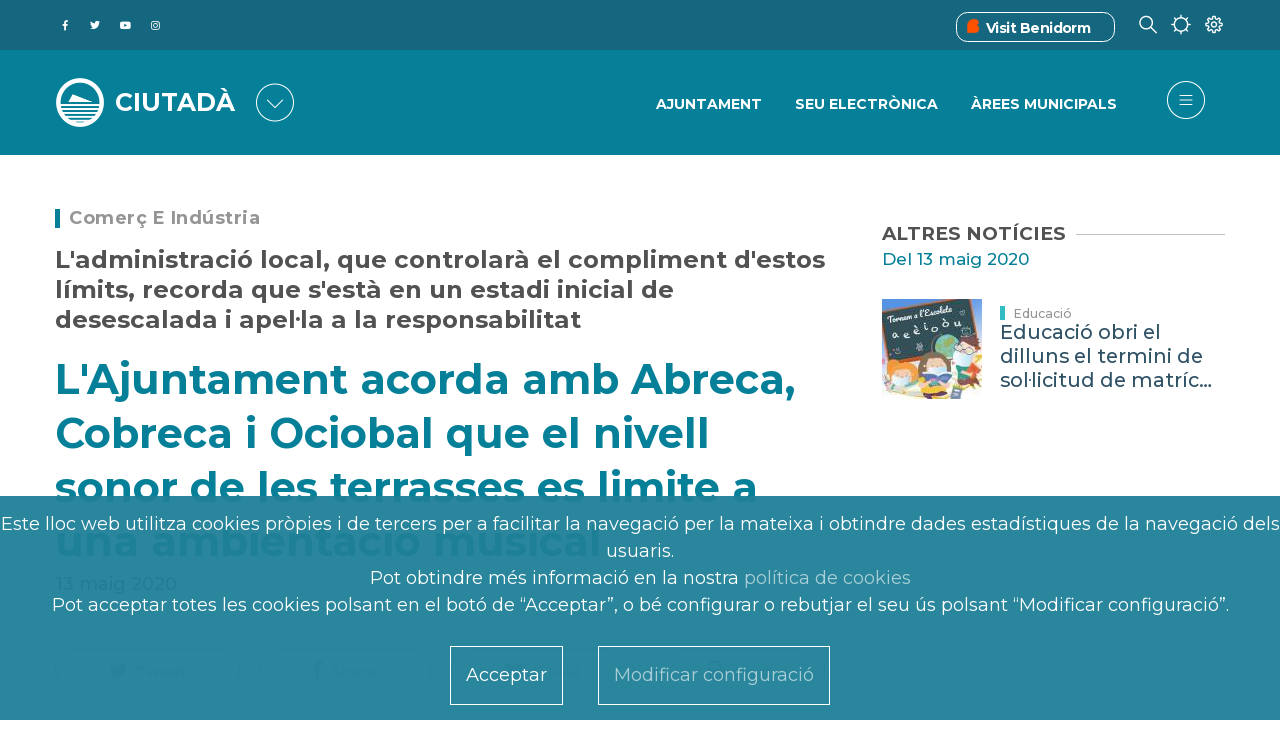

--- FILE ---
content_type: text/html; charset=UTF-8
request_url: https://benidorm.org/val/noticies/lajuntament-acorda-amb-abreca-cobreca-i-ociobal-que-el-nivell-sonor-de-les-terrasses-es-limite-una-ambientacio-musical
body_size: 71903
content:
<!DOCTYPE html>
<html lang="ca" dir="ltr" prefix="content: http://purl.org/rss/1.0/modules/content/  dc: http://purl.org/dc/terms/  foaf: http://xmlns.com/foaf/0.1/  og: http://ogp.me/ns#  rdfs: http://www.w3.org/2000/01/rdf-schema#  schema: http://schema.org/  sioc: http://rdfs.org/sioc/ns#  sioct: http://rdfs.org/sioc/types#  skos: http://www.w3.org/2004/02/skos/core#  xsd: http://www.w3.org/2001/XMLSchema# ">
	<head>
<script type="text/javascript">
(function(){
window["loaderConfig"] = "/TSPD/?type=21";
})();

</script>

<script type="text/javascript" src="/TSPD/?type=18"></script>

		<link href="https://fonts.gstatic.com" rel="preconnect" crossorigin>
		<link href="https://fonts.googleapis.com" rel="preconnect" crossorigin>
		<link href="https://use.fontawesome.com" rel="preconnect" crossorigin>
		<link href="https://contenidos.benidorm.org" rel="preconnect" crossorigin>
		<meta charset="utf-8" />
<link rel="canonical" href="http://benidorm.org/val/noticies/lajuntament-acorda-amb-abreca-cobreca-i-ociobal-que-el-nivell-sonor-de-les-terrasses-es-limite-una-ambientacio-musical" />
<meta name="Generator" content="Drupal 10 (https://www.drupal.org)" />
<meta name="MobileOptimized" content="width" />
<meta name="HandheldFriendly" content="true" />
<meta name="viewport" content="width=device-width, initial-scale=1, shrink-to-fit=no" />
<style>div#sliding-popup, div#sliding-popup .eu-cookie-withdraw-banner, .eu-cookie-withdraw-tab {background: #1F8097} div#sliding-popup.eu-cookie-withdraw-wrapper { background: transparent; } #sliding-popup h1, #sliding-popup h2, #sliding-popup h3, #sliding-popup p, #sliding-popup label, #sliding-popup div, .eu-cookie-compliance-more-button, .eu-cookie-compliance-secondary-button, .eu-cookie-withdraw-tab { color: #ffffff;} .eu-cookie-withdraw-tab { border-color: #ffffff;}</style>
<meta name="twitter:card" content="summary_large_image" />
<meta itemprop="name" content="L&#039;Ajuntament acorda amb Abreca, Cobreca i Ociobal que el nivell sonor de les terrasses es limite a una ambientació musical" />
<meta name="og:type" content="article" />
<meta name="twitter:description" content="Una vegada acordat l&#039;horari d&#039;obertura de les terrasses de bars, restaurants i cafeteries durant la 1a fase de la desescalada, l&#039;Ajuntament de Be..." />
<meta name="description" content="Una vegada acordat l&#039;horari d&#039;obertura de les terrasses de bars, restaurants i cafeteries durant la 1a fase de la desescalada, l&#039;Ajuntament de Be..." />
<meta itemprop="image" content="https://contenidos.benidorm.org/sites/default/files/styles/max_width_800px/public/20200513-terrazas-1.jpg?itok=4-qownBS" />
<meta name="twitter:title" content="L&#039;Ajuntament acorda amb Abreca, Cobreca i Ociobal que el nivell sonor de les terrasses es limite a una ambientació musical" />
<meta property="og:url" content="https://benidorm.org/val/noticies/lajuntament-acorda-amb-abreca-cobreca-i-ociobal-que-el-nivell-sonor-de-les-terrasses-es-limite-una-ambientacio-musical" />
<meta property="og:title" content="L&#039;Ajuntament acorda amb Abreca, Cobreca i Ociobal que el nivell sonor de les terrasses es limite a una ambientació musical" />
<link rel="image_src" href="https://contenidos.benidorm.org/sites/default/files/styles/max_width_800px/public/20200513-terrazas-1.jpg?itok=4-qownBS" />
<meta property="og:description" content="Una vegada acordat l&#039;horari d&#039;obertura de les terrasses de bars, restaurants i cafeteries durant la 1a fase de la desescalada, l&#039;Ajuntament de Be..." />
<meta name="twitter:url" content="https://benidorm.org/val/noticies/lajuntament-acorda-amb-abreca-cobreca-i-ociobal-que-el-nivell-sonor-de-les-terrasses-es-limite-una-ambientacio-musical" />
<meta name="twitter:image" content="https://contenidos.benidorm.org/sites/default/files/styles/max_width_800px/public/20200513-terrazas-1.jpg?itok=4-qownBS" />
<meta property="og:image" content="https://contenidos.benidorm.org/sites/default/files/styles/max_width_800px/public/20200513-terrazas-1.jpg?itok=4-qownBS" />
<meta property="og:image:width" content="800" />
<meta property="og:image:height" content="534" />
<meta property="og:updated_time" content="2020-09-29T12:42:53+0200" />
<meta property="article:published_time" content="2020-05-13T13:18:00+0200" />
<meta property="article:modified_time" content="2020-09-29T12:42:53+0200" />
<meta name="keywords" content="Comercio, Seguridad Ciudadana, Lorenzo Martinez, coronavirus, Abreca, Cobreca, Ociobal, terrazas, ambientación musical, nivel sonoro" />
<meta name="theme-info" content="EM v.10.1.4" />
<meta http-equiv="X-UA-Compatible" content="IE=Edge" />
<link rel="icon" href="/themes/custom/em_magazine/favicon.ico" type="image/vnd.microsoft.icon" />

			<title>L&#039;Ajuntament acorda amb Abreca, Cobreca i Ociobal que el nivell sonor de les terrasses es limite a una ambientació musical | Benidorm</title>
			<link rel="stylesheet" media="all" href="/sites/default/files/css/css_3si_cWKLp9CNcyRp7lZHCP4W3nVqMLnSNFSYwYdfE24.css?delta=0&amp;language=ca&amp;theme=em_magazine&amp;include=[base64]" />
<link rel="stylesheet" media="all" href="/sites/default/files/css/css_AF4SAOIZG3kXFYYyUt8kWhITWXc6DB0X7e9dQrx2RAM.css?delta=1&amp;language=ca&amp;theme=em_magazine&amp;include=[base64]" />
<link rel="stylesheet" media="all" href="https://use.fontawesome.com/releases/v5.8.1/css/all.css" />
<link rel="stylesheet" media="all" href="https://use.fontawesome.com/releases/v5.8.1/css/v4-shims.css" />
<link rel="stylesheet" media="all" href="https://fonts.googleapis.com/css?family=Open+Sans:400,400i,700,700i|Montserrat:300,400,500,700" />
<link rel="stylesheet" media="all" href="/sites/default/files/css/css_hkRLILILTRkRPP3j4YsZQg711FmRJ3gekNJkPm0kcWw.css?delta=5&amp;language=ca&amp;theme=em_magazine&amp;include=[base64]" />

				

				
					
					<!--
		      <script>
		          if(navigator.userAgent.indexOf('MSIE')!==-1 || navigator.appVersion.indexOf('Trident/') > -1){  window.location.href = '/error_navegador.html'; }
		      </script>
		-->
		<script async="async" type="text/javascript" src="https://benidorm--org.insuit.net/i4tservice/insuit-app.js"></script>										
	</head>
				<body class=" textsize-100 path-noticies">
					
											<div class="page-super-wrapper">
							
							  <div class="dialog-off-canvas-main-canvas" data-off-canvas-main-canvas>
    

<link rel='stylesheet' media='all' href='/themes/custom/em/assets/css/content/views/featured-grids.css?q70ru6'><link rel='stylesheet' media='all' href='/themes/custom/em/assets/css/content/paragraphs/paragraph--gallery-grid.css?q70ru6'>
     <link rel='stylesheet' media='all' href='/themes/custom/em/themes/charm/vendor/photoswipe/dist/photoswipe.css?q70ru6'><link rel='stylesheet' media='all' href='/themes/custom/em/themes/charm/vendor/photoswipe/dist/default-skin/default-skin.css?q70ru6'>
<div class="header header-a">

    
  <div class="header--top-wrapper d-none d-lg-block">
    <div class="container">
      <div class="row justify-content-between align-items-center header-top">
        <div class="col-auto">          <div class="d-flex align-items-center social-menu">
            <a href="http://www.facebook.com/ayuntamientodebenidorm" target="_blank">
            <span class="fab f-facebook-f">&#xf39e</span><p class="texto-oculto">Facebook del Ayuntamiento de Benidorm</p>
              </a>
            <a href="https://twitter.com/BenidormAyto" target="_blank">
            <span class="fab f-twitter">&#xf099</span><p class="texto-oculto">Twitter del Ayuntamiento de Benidorm</p>
              </a>
            <a href="https://www.youtube.com/OndaBenidorm" target="_blank"><p class="texto-oculto">Youtube del OndaBenidorm</p>
            <span class="fab f-youtube">&#xf167</span>
              </a>
            <a href="https://www.instagram.com/ayuntamientodebenidorm/" target="_blank"><p class="texto-oculto">Instagram del Ayuntamiento de Benidorm</p>
            <span class="fab f-instagram">&#xf16d</span>
              </a>
          </div>
        </div>
                            <div class="col-auto">
                    <div class="d-flex justify-content-between">
            <div class="vistBenidorm_headre">
              <div class="vistBenidorm"><span class="iconos_visitBenidorm"><img src="/themes/custom/em_magazine/branding/visitbenidorm.ico" alt='Visit Benidorm'></img></span><a title="Benidorm Turismo" href="https://www.visitbenidorm.es/"><span>Visit Benidorm</span></a></div>
            </div>
            <div>
              <span class="icon-buscar"></span>
            </div>
            <div>
              <span class="icon-clima"></span>
            </div>
            <div>
              <span class="icon-preferencias"></span>
            </div>
          </div>
        </div>
      </div>
    </div>
  </div>


      <div class="header--bottom-wrapper js-sticky-header-element">
    <div class="container">
      <div class="row justify-content-between align-items-center header-bottom">
         <div class="col-auto d-flex align-items-center"><a href="http://benidorm.org/val" class="logo" title="Inici">
  <!--img src="/themes/custom/em_magazine/branding/Logo2.png" alt="" class="img-fluid logo-light"-->
  <img src="/themes/custom/em_magazine/branding/Logo2.png" alt="Logo de Benidorm" class="img-fluid logo-dark">
  
</a>
      <div class="logo1">

  <div id="block-benidorm" class="block block--block-content block--region-regions-hidden block--block-content:12708fda-fde3-4873-b1fe-fe2ff31f4beb block-block-content block-block-content12708fda-fde3-4873-b1fe-fe2ff31f4beb">
          
            
              
            <div class="clearfix text-formatted field field--name-body field--type-text-with-summary field--label-hidden field__item">
<span class='logo3'>CIUTADÀ</span>
</div>
      
      </div>
</div>
      <div id="portales" class="seleccionado-gen d-none d-sm-none d-md-block"><span class="icon-portales icono-menu">&#xe832</span></div>
    </div>
        <div class="col-auto">
          <div class="row justify-content-end align-items-center">
      		  <div class="d-none d-lg-block">
                                <div class="col-auto"><div class='menu-item-ciudadano'>
              <div class='menu_cuidadano'> <div class='menu-item_cuida'> <a href='/val/ajuntament'>Ajuntament</a></div> <div class='menu-item_cuida'> <a href='https://sede.benidorm.org/inicio'>SEU ELECTRÒNICA</a></div> <div class='menu-item_cuida'> <a href='/val/ajuntament/regidories'>ÀREES MUNICIPALS</a></div></div></nav></div></div>
                    			</div>
            <div class="col-auto">
              
<ul class="header--action-menu list-unstyled mb-0 d-flex align-items-center">
      <li class="header-menu ">
    <button class="toggle-sidebar js-toggle-sidebar">
      <span class="fa f-bars" aria-hidden="true">&#xe83c</span>
    </button>
  </li>
</ul>
            </div>
          </div>
        </div>
      </div>
    </div>
  </div>

        

  <div id="block-tiempobenidorm-back" class="block block--block-content block--region-regions-hidden block--block-content:570b5ffd-da39-4a1f-a316-49b5461384fd block-block-content block-block-content570b5ffd-da39-4a1f-a316-49b5461384fd">
          
            
              
            <div class="clearfix text-formatted field field--name-body field--type-text-with-summary field--label-hidden field__item"><div id="climaClose" class="header-cerrar-desple container" ></div>
<div id="previsiones-climatologicas" >
  <div id="prevision-ahora" class="seleccionado" style="display:block;">
    <div class="titulo-seccion-prevision"><h2>EL TEMPS A BENIDORM ARA
</h2></div>
    <div class="agrupar-clima">
    <div class="hora-ahora prev-ahora"><div class="caja-exterior"><div class="caja-interior">30</div></div><p><strong>20:33 PM</strong></p><div class="tipo-dato"><div class="titulo-prev"><p>HORA BENIDORM
</p></div></div></div>
    <div class="cielo-ahora prev-ahora"><div class="cielo-img condicion-tiempo t13n"></div><p><strong>15ºC</strong></p><div class="tipo-dato"><div class="titulo-prev" style="text-transform:uppercase;"><p>Intervals de núvols</p></div></div></div>
    <div class="viento-ahora prev-ahora"><div class="viento-img"></div><p><strong>O 50km/h</strong></p><div class="tipo-dato"><div class="titulo-prev"><p>DIRECCIÓ I VELOCITAT DEL VENT
</p></div></div></div>
    <div class="precipitacion-ahora prev-ahora"><div class="preci-img"></div><p><strong>35%</strong></p><div class="tipo-dato"><div class="titulo-prev"><p>PROBABILITATS DE PRECIPITACIONS
</p></div></div></div>
  </div>
  </div>

  <div id="prevision-5dias" style="display:none;">
    <div class="titulo-seccion-prevision"><h3>EL TEMPS EN BENIDORM ELS PRÒXIMS 7 DIES
</h3></div><div class="agrupar-clima">
    <div id="prevision_0" class="prevision_hoy">
      <div class="encabezado_fecha"><span class="encabezado_dia">DV</span><span class="encabezado_fech"> </span></div>
      <div class="condicion-tiempo t13n"></div>
      <div class="datos-tiempo"><div class="temp-max-min">17º/12º</div><div class="viento-dir-vel">O 50 km/h</div><div class="proba-precipi">35%</div></div>
      <div class="descrip-tiempo"><span>Intervals de núvols. Màxima de 
17ºC. Mínima de 
12ºC. Vents del 
O a 50 km/h. Probabilitats de precipitacions
    35%.</span></div>
    </div>
    
    <div id="prevision_1" class="prevision_meteo">
      <div class="prevision_meteorologica_dias">
        <p class="encabezado_fecha"><span class="encabezado_dia">DS</span><span class="encabezado_fech"> </span></p>
        <p class="prevision_dias_cielo"><span class='condicion-tiempo t13'></span></p>
        <p class='prevision_dias_tempe'>17º/11º</p>
        <div class='prevision_dias_viento'>NO</p><p>40km/h</div>
        <p class='prevision_dias_lluvia'>10%</p>
      </div>
    </div>
    
    <div id="prevision_2" class="prevision_meteo">
      <div class="prevision_meteorologica_dias">
        <p class="encabezado_fecha"><span class="encabezado_dia">DG</span><span class="encabezado_fech"> </span></p>
        <p class="prevision_dias_cielo"><span class='condicion-tiempo t43'></span></p>
        <p class='prevision_dias_tempe'>16º/11º</p>
        <div class='prevision_dias_viento'>S</p><p>10km/h</div>
        <p class='prevision_dias_lluvia'>65%</p>
      </div>
    </div>
    
    <div id="prevision_3" class="prevision_meteo">
      <div class="prevision_meteorologica_dias">
        <p class="encabezado_fecha"><span class="encabezado_dia">DL</span><span class="encabezado_fech"> </span></p>
        <p class="prevision_dias_cielo"><span class='condicion-tiempo t23'></span></p>
        <p class='prevision_dias_tempe'>17º/12º</p>
        <div class='prevision_dias_viento'>SO</p><p>10km/h</div>
        <p class='prevision_dias_lluvia'>100%</p>
      </div>
    </div>
    
    <div id="prevision_4" class="prevision_meteo">
      <div class="prevision_meteorologica_dias">
        <p class="encabezado_fecha"><span class="encabezado_dia">DT</span><span class="encabezado_fech"> </span></p>
        <p class="prevision_dias_cielo"><span class='condicion-tiempo t13'></span></p>
        <p class='prevision_dias_tempe'>17º/10º</p>
        <div class='prevision_dias_viento'>SO</p><p>15km/h</div>
        <p class='prevision_dias_lluvia'>45%</p>
      </div>
    </div>
    
    <div id="prevision_5" class="prevision_meteo">
      <div class="prevision_meteorologica_dias">
        <p class="encabezado_fecha"><span class="encabezado_dia">DC</span><span class="encabezado_fech"> </span></p>
        <p class="prevision_dias_cielo"><span class='condicion-tiempo t26'></span></p>
        <p class='prevision_dias_tempe'>17º/11º</p>
        <div class='prevision_dias_viento'>SO</p><p>20km/h</div>
        <p class='prevision_dias_lluvia'>95%</p>
      </div>
    </div>
    
    <div id="prevision_6" class="prevision_meteo">
      <div class="prevision_meteorologica_dias">
        <p class="encabezado_fecha"><span class="encabezado_dia">DJ</span><span class="encabezado_fech"> </span></p>
        <p class="prevision_dias_cielo"><span class='condicion-tiempo t23'></span></p>
        <p class='prevision_dias_tempe'>22º/14º</p>
        <div class='prevision_dias_viento'>SO</p><p>35km/h</div>
        <p class='prevision_dias_lluvia'>90%</p>
      </div>
    </div>
  </div>
  </div>
  <div id="prevision-12horas" style="display:none;">
  <div class="titulo-seccion-prevision"><h4>EL TEMPS A BENIDORM LES PROPERES 12 HORES
</h4></div>
  <div class="todas-horas">
  <div id='prevision_hora_0' class='prevision_horas'><p class='prevision_horas_hora'>21</p><p><span class='condicion-tiempo t11n'></span></p><p class='prevision_horas_tempe'>15º</p><div class='prevision_horas_viento'>O</p><p>12km/h</p></div><p class='prevision_horas_lluvia'>0%</p></div><div id='prevision_hora_1' class='prevision_horas'><p class='prevision_horas_hora'>22</p><p><span class='condicion-tiempo t16n'></span></p><p class='prevision_horas_tempe'>15º</p><div class='prevision_horas_viento'>O</p><p>15km/h</p></div><p class='prevision_horas_lluvia'>0%</p></div><div id='prevision_hora_2' class='prevision_horas'><p class='prevision_horas_hora'>23</p><p><span class='condicion-tiempo t15n'></span></p><p class='prevision_horas_tempe'>º</p><div class='prevision_horas_viento'></p><p>km/h</p></div><p class='prevision_horas_lluvia'>0%</p></div><div id='prevision_hora_3' class='prevision_horas'><p class='prevision_horas_hora'>00</p><p><span class='condicion-tiempo t12n'></span></p><p class='prevision_horas_tempe'>16º</p><div class='prevision_horas_viento'>O</p><p>22km/h</p></div><p class='prevision_horas_lluvia'>0%</p></div><div id='prevision_hora_4' class='prevision_horas'><p class='prevision_horas_hora'>1</p><p><span class='condicion-tiempo t15n'></span></p><p class='prevision_horas_tempe'>15º</p><div class='prevision_horas_viento'>O</p><p>49km/h</p></div><p class='prevision_horas_lluvia'>Ip%</p></div><div id='prevision_hora_5' class='prevision_horas'><p class='prevision_horas_hora'>2</p><p><span class='condicion-tiempo t11n'></span></p><p class='prevision_horas_tempe'>15º</p><div class='prevision_horas_viento'>O</p><p>46km/h</p></div><p class='prevision_horas_lluvia'>0%</p></div><div id='prevision_hora_6' class='prevision_horas'><p class='prevision_horas_hora'>3</p><p><span class='condicion-tiempo t11n'></span></p><p class='prevision_horas_tempe'>14º</p><div class='prevision_horas_viento'>NO</p><p>58km/h</p></div><p class='prevision_horas_lluvia'>0%</p></div><div id='prevision_hora_7' class='prevision_horas'><p class='prevision_horas_hora'>4</p><p><span class='condicion-tiempo t11n'></span></p><p class='prevision_horas_tempe'>13º</p><div class='prevision_horas_viento'>NO</p><p>48km/h</p></div><p class='prevision_horas_lluvia'>0%</p></div><div id='prevision_hora_8' class='prevision_horas'><p class='prevision_horas_hora'>5</p><p><span class='condicion-tiempo t11n'></span></p><p class='prevision_horas_tempe'>13º</p><div class='prevision_horas_viento'>O</p><p>44km/h</p></div><p class='prevision_horas_lluvia'>0%</p></div><div id='prevision_hora_9' class='prevision_horas'><p class='prevision_horas_hora'>6</p><p><span class='condicion-tiempo t11n'></span></p><p class='prevision_horas_tempe'>13º</p><div class='prevision_horas_viento'>O</p><p>49km/h</p></div><p class='prevision_horas_lluvia'>0%</p></div><div id='prevision_hora_10' class='prevision_horas'><p class='prevision_horas_hora'>7</p><p><span class='condicion-tiempo t11n'></span></p><p class='prevision_horas_tempe'>12º</p><div class='prevision_horas_viento'>NO</p><p>60km/h</p></div><p class='prevision_horas_lluvia'>0%</p></div><div id='prevision_hora_11' class='prevision_horas'><p class='prevision_horas_hora'>8</p><p><span class='condicion-tiempo t11n'></span></p><p class='prevision_horas_tempe'>12º</p><div class='prevision_horas_viento'>NO</p><p>58km/h</p></div><p class='prevision_horas_lluvia'>0%</p></div>  </div>
  </div>
 <div id="select-prevision-movil" class="ahora"></div>
  <div id="selec-prevision">
    <ul>
      <li id="selec-previ-ahora" class="seleccionado"><a>ARA
</a></li>
      <li id="selec-previ-horas"><a>PRÒXIMES 12 HORES
</a></li>
      <li id="selec-previ-dias"><a>PRÒXIMS 7 DIES
</a></li>
    </ul>
  </div>
</div></div>
      
      </div>
 

       

  <div id="block-nuestrosportales-back" class="block block--block-content block--region-regions-hidden block--block-content:3a7fbef3-3f11-44a0-8312-589203e52bfd block-block-content block-block-content3a7fbef3-3f11-44a0-8312-589203e52bfd">
          
            
              
            <div class="clearfix text-formatted field field--name-body field--type-text-with-summary field--label-hidden field__item"><div id='block-nuestros-portales'>
<div id="portalesClose" class="header-cerrar-desple"></div>
<div class="nuestros-portales">
    <div class="titulo-block-portales">
            <h2>
                        SELECCIONA UN PORTAL
                        </h2>
    </div>
    <div class="portales">
        <!-- CIUDADANO -->
        <div class="enlace-portal ciu">
           <a class="p-ciudadano cross-site activo" href="
                                    /val
                                    ">
<span class='portal-ciudadano'>&#xe802</span>
               <p>
                                       CIUTADÀ
                                   </p>
           </a>
           <p>
                            Informació per viure a la ciutat
                           </p>
	</div>
        
    <!-- COMUNICACIÓN .-->
    <div class="enlace-portal onda">
           <a class="p-ondabenidorm cross-site" href="
                                   /val/comunicacion/ondabenidorm
                                    ">
<span class='portal-comunicacion comu'>&#xe801</span>
               <p>
                                       COMUNICACIÓ
                                   </p>
           </a>
           <p>
                                        Prensa, Ràdio i TV
                               </p>
    </div>
        
    <!-- FILM OFFICE -->    
     <div class="enlace-portal film">
           <a class="p-filmoffice cross-site" href=" 
                                        /val/filmoffice
                                    ">
<span class='portal-film-office'>&#xe805</span>
               <p>FILM OFFICE</p>
           </a>
           <p>
                            Oficina de rodatges
                           </p>
    </div>
        
    <!-- SMART CITY-->
     <div class="enlace-portal smart">
           <a class="p-smart-city cross-site" href="
                                   /val/smartcity
                                    ">
<span class='portal-smart-city'>&#xe800</span>
               <p>SMART CITY</p>
           </a>
           <p>
                            Indicadors de la nostra destinació
                           </p>
    </div>
        
    <!-- FONDOS FEDER-->
     <div class="enlace-portal fondo">
           <a class="p-fondos-feder cross-site" href="
                                        /es/landing/fondos-europeos
                                  ">
<span class='portal-fondos-feder'>&#xe803</span>
               <p>
                                       FONS EUROPEOS
                                   </p>
           </a>
           <p>
                            Actuacions cofinançades per la UE
                           </p>
    </div>
</div>
</div>
</div></div>
      
      </div>
 
  
  
       <div id="block-preferencias">
    <div id="preferenciasClose" class="header-cerrar-desple"></div>
    <div id="cuerpo-preferencias">
      <div id="cabecera-preferencias">
       <h3>TRIA LES TEUES PREFERÈNCIES</h3>
      </div>
      <div class="row">
        <div id="preferencias-izquierda" class="col-lg-4 col-md-6 col-sm-12">
          <div class="language-switcher-language-url block block--language block--region-regions-hidden block--language-block:language-interface block-language block-language-blocklanguage-interface" id="block-alternadordeidioma" role="navigation"><ul class="links"><li hreflang="es" data-drupal-link-system-path="/noticias/el-ayuntamiento-acuerda-con-abreca-cobreca-y-ociobal-que-el-nivel-sonoro-de-las-terrazas-se-limite-una-ambientacion-musical" class="es"><a href="/es/noticias/el-ayuntamiento-acuerda-con-abreca-cobreca-y-ociobal-que-el-nivel-sonoro-de-las-terrazas-se-limite-una-ambientacion-musical" class="language-link" hreflang="es" xml:lang= "es" lang="es" data-drupal-link-system-path="/noticias/el-ayuntamiento-acuerda-con-abreca-cobreca-y-ociobal-que-el-nivel-sonoro-de-las-terrazas-se-limite-una-ambientacion-musical">Español</a></li><li hreflang="ca" data-drupal-link-system-path="/noticies/lajuntament-acorda-amb-abreca-cobreca-i-ociobal-que-el-nivell-sonor-de-les-terrasses-es-limite-una-ambientacio-musical" class="ca is-active"><a href="/val/noticies/lajuntament-acorda-amb-abreca-cobreca-i-ociobal-que-el-nivell-sonor-de-les-terrasses-es-limite-una-ambientacio-musical" class="language-link"  hreflang="ca" xml:lang= "ca" lang="ca" data-drupal-link-system-path="/noticies/lajuntament-acorda-amb-abreca-cobreca-i-ociobal-que-el-nivell-sonor-de-les-terrasses-es-limite-una-ambientacio-musical">Valencià</a></li><li hreflang="en" data-drupal-link-system-path="/news/benidorm-city-council-agrees-abreca-cobreca-and-ociobal-sound-level-terraces-limited-musical-setting" class="en"><a href="/en/news/benidorm-city-council-agrees-abreca-cobreca-and-ociobal-sound-level-terraces-limited-musical-setting" class="language-link" hreflang="en" xml:lang= "en" lang="en" data-drupal-link-system-path="/news/benidorm-city-council-agrees-abreca-cobreca-and-ociobal-sound-level-terraces-limited-musical-setting">English</a></li></ul></div>
          <div class="pie-preferencias">SELECCIONA UNA LLENGUA PER A ESTE ORDINADOR O DISPOSITIU</div>
        </div>
        <div id="preferencias-central" class="col-lg-4 col-md-6 col-sm-12">
          

  <div id="block-textsize" class="block block--textsize block--region-regions-hidden block--textsize-block block-textsize block-textsize-block">
          
            
              <ul class="textsize textsize_inline textsize_current_list">
    <li>
    <a href="/textsize?q=decrease" title="Text Size Decrease  -10%" class="textsize textsize_variable button ts_icon ts_decrease textsize_decrease text_ size_1" rel="nofollow"><span class=""><abbr title="Text Size Decrease  -10%" >A-</abbr></span></a>
    </li>
      <li>
      <a href="/textsize?q=normal" title="Text Size Normal  100%" class="textsize textsize_fix button ts_icon ts_normal textsize_normal text_" rel="nofollow"><span class=""><abbr title="Text Size Normal  100%" >A</abbr></span></a>
    </li>
      <li>
      <a href="/textsize?q=increase" title="Text Size Increase  +10%" class="textsize textsize_variable button ts_icon ts_increase textsize_increase text_" rel="nofollow"><span class=""><abbr title="Text Size Increase  +10%" >A+</abbr></span></a>
    </li>
  </ul>
<p class="textsize_current_text textsize_current_list display current_text_ display text_"><span class="display">Current size: </span><span class="textsize_current" title="Current size: 100%">100%</span></p>
<div class="ts_clear"></div>

      </div>
 
          <div class="pie-preferencias">AJUSTA LA GRANDÀRIA DE LLETRA</div>
        </div>
        <div id="preferencias-derecha" class="col-lg-4 col-md-6 col-sm-12">
          

  <div id="block-contraste" class="block block--block-content block--region-regions-hidden block--block-content:db83277e-5b11-4e37-b550-1cbfa91a12d0 block-block-content block-block-contentdb83277e-5b11-4e37-b550-1cbfa91a12d0">
          
            
              
            <div class="clearfix text-formatted field field--name-body field--type-text-with-summary field--label-hidden field__item"><div class="col-md-4">

<div class="cambio_contraste">
 <ul><li><a id="blanco_negro" class=""><span>BAIX
</span></a></li>
    <li><a id="contraste_normal" class="activado_contr"><span>NORMAL
</span></a></li>
    <li><a id="negro_blanco" class=""><span>ALT
</span></a></li>
  </ul></div>
<div class="pie-preferencias">AJUSTA EL CONTRST DE LLETRA
</div>
</div></div>
      
      </div>
 
        </div>
      </div>
    </div>
  </div>
</div>

  

  <div class="region region-offcanvas-sidebar">
    <div class="sidr js-offcanvas-sidebar" id="offcanvas-sidebar" style="display: none;">
	<div id="contenedor" class="row justify-content-between align-items-center header-bottom">
         <div class="col-auto d-flex align-items-center">
		 <div class="bitmap">
			 <a href="http://benidorm.org/val" class="logo" title="Inici">
			  <!--img src="themes/custom/em_magazine/branding/Logo2.png" alt="" class="img-fluid logo-light"-->
			  <img src="/themes/custom/em_magazine/branding/Logo2.png" alt="Logo de Benidorm" class="img-fluid logo-dark">
			</a>
		</div>
			<div class="logo2 d-none d-lg-block">CIUDADANO</div>
			<div class="logo2 d-block d-lg-none">CIUDADANO</div>
			<!--div id="portal" class="seleccionado-gen d-none d-sm-none d-md-block"><span class="icon-portales icono-menu">&#xe832</span></div-->
			<div id="portal2" class="seleccionado-gen"><span class="icon-portal icono-menu">&#xe832</span></div>
			<div id="cerrarportal" class="seleccionado-gen "><span class="icon-portal-cerrar icono-menu">&#xe832</span></div>
		</div>
		

  <div id="block-menuportal" class="block block--block-content block--region-regions-hidden block--block-content:6244e94f-1e8d-4e63-ab18-fbd6076eff54 block-block-content block-block-content6244e94f-1e8d-4e63-ab18-fbd6076eff54">
          
            
              
            <div class="clearfix text-formatted field field--name-body field--type-text-with-summary field--label-hidden field__item">                        <div class="menu-item-portal mb-4" style="display: block;">
              <div class="menu_cuidadano"> <div class="menu-item_cuida" style="border-bottom: 1px solid rgb(31, 128, 151);"> <a href="/"><div class='d-flex justify-content-between'><div><p>CIUTADÀ</p><p class='informacion-portal'>Informació per viure a la ciutat</p></div><div><span class="portal-ciudadano"></span></div></div></a></div> <div class="menu-item_cuida" style="border-bottom: 1px solid rgb(31, 128, 151);"> <a href="/val/comunicacion/ondabenidorm"><div class='d-flex justify-content-between'><div><p>Comunicació</p><p class='informacion-portal'>Noticies, Ràdio i TV</p></div><div><span class="portal-comunicacion comu"></span></div></div></a></div> <div class="menu-item_cuida" style="border-bottom: 1px solid rgb(31, 128, 151);"> <a href="/val/filmoffice"><div class='d-flex justify-content-between'><div><p>Film Office</p><p class='informacion-portal'>Oficina de rodatges</p></div><div><span class="portal-film-office"></span></div></div></a></div> <div class="menu-item_cuida" style="border-bottom: 1px solid rgb(31, 128, 151);"> <a href="/val/smartcity"><div class='d-flex justify-content-between'><div><p>Smart City</p><p class='informacion-portal'>Indicadors de la nostra destinació</p></div><div><span class="portal-smart-city"></span></div></div></a></div> <div class="menu-item_cuida" style="border-bottom: 2px solid rgb(31, 128, 151); padding-bottom:10%;"> <a href="/es/landing/fondos-europeos"><div class='d-flex justify-content-between'><div><p>Fons Europeos</p><p  class='informacion-portal'>Actuacions cofinançades per la UE</p></div><div><span class="portal-fondos-feder"></span></div></div></a></div></div></div>
             </div>
      
      </div>
 
		  <div class='menu-item-ciudadano'>
              <div class='menu_cuidadano'> <div class='menu-item_cuida'> <a href='/val/ajuntament'>Ajuntament</a></div> <div class='menu-item_cuida'> <a href='/val/ajuntament/regidories'>ÀREES MUNICIPALS</a></div> <div class='menu-item_cuida'> <a href='https://sede.benidorm.org/inicio'>SEU ELECTRÒNICA</a></div> <div class='menu-item_cuida'> <a href='https://sede.benidorm.org/web/guest/tablon-de-anuncios'>TAULER D'ANUNCIS</a></div> <div class='menu-item_cuida'> <a href='/val/node/17715'>Cita Prèvia</a></div> <div class='menu-item_cuida'> <a href='/val/node/729'>Terminal de Pagament</a></div> <div class='menu-item_cuida'> <a href='/val/comunicacion/premsa'>Notícies</a></div> <div class='menu-item_cuida'> <a href='/val/incidencies'>Avisos</a></div> <div class='menu-item_cuida'> <a href='/val/agenda'>Agenda</a></div> <div class='menu-item_cuida'> <a href='/val/booking-books'>Booking Books</a></div> <div class='menu-item_cuida'> <a href='https://contenidos.benidorm.org/sites/default/files/2021-05/I%CC%81NDICE%20ENTRADA.jpeg'>Plànol Ajuntament</a></div></div></nav></div>
		  <div class='menu-hamburgesa-feder'>
              <div class='menu_cuidadano'> <div class='menu-item_cuida'> <a href='/val/fondos-feder/pagina/actuaciones'>Actuacions</a></div> <div class='menu-item_cuida'> <a href='/val/fondos-feder/pagina/canal-antifraude'>CANAL ANTIFRAU</a></div> <div class='menu-item_cuida'> <a href='/val/fondos-feder/pagina/certificaciones'>Certificacions</a></div> <div class='menu-item_cuida'> <a href='/val/fondos-feder/pagina/edusi-benidorm'>Edusi Benidorm</a></div> <div class='menu-item_cuida'> <a href='/val/fondos-feder/pagina/procesos'>Processos</a></div> <div class='menu-item_cuida'> <a href='/val/fondos-feder/pagina/publicaciones'>Publicacions</a></div> <div class='menu-item_cuida'> <a href='/val/fondos-feder/pagina/contratacion'>contractació</a></div> <div class='menu-item_cuida'> <a href='/val/fondos-feder/pagina/difusion'>difusió</a></div> <div class='menu-item_cuida'> <a href='/val/fondos-feder/pagina/indicadores'>indicadors</a></div> <div class='menu-item_cuida'> <a href='/val/fondos-feder/pagina/linea-estrategica'>línia estratègica</a></div> <div class='menu-item_cuida'> <a href='/val/fondos-feder/pagina/participacion'>participació</a></div> <div class='menu-item_cuida'> <a href='/val/fondos-feder/pagina/unidad-gestion-edusi'>unitat de gestió</a></div></div></nav></div>
          <div class='menu-hamburgesa-filmoffice'>
              <div class='menu_cuidadano'> <div class='menu-item_cuida'> <a href='/val/filmoffice/localitzacions'>Localitzacions</a></div> <div class='menu-item_cuida'> <a href='/val/filmoffice/produccions'>Produccions</a></div> <div class='menu-item_cuida'> <a href='/val/filmoffice/professionals'>Professionals</a></div> <div class='menu-item_cuida'> <a href='/val/filmoffice/pagina/sollicitud-de-permisos'>Sollicitud De Permisos</a></div> <div class='menu-item_cuida'> <a href='/val/filmoffice/pagina/com-rodar-benidorm'>¿COM RODAR A BENIDORM?</a></div> <div class='menu-item_cuida'> <a href='/val/filmoffice/pagina/por-que-rodar-a-benidorm'>Per qué a Benidorm</a></div></div></nav></div>
          <div class='menu-hamburgesa-smartcity'>
              <div class='menu_cuidadano'> <div class='menu-item_cuida'> <a href='/val/smartcity/pagina/benidrom-destinacio-intelligent'>Benidorm Destinació Intel·ligent</a></div> <div class='menu-item_cuida'> <a href='/val/smartcity/pagina/ens-gestor-dti'>Ens Gestor DTI</a></div> <div class='menu-item_cuida'> <a href='/val/smartcity/pagina/pla-director-dti'>Pla Director DTI</a></div> <div class='menu-item_cuida'> <a href='/val/smartcity/pagina/smart-office-dti'>Smart Office DTI</a></div> <div class='menu-item_cuida'> <a href='/val/smartcity/pagina/accions'>Accions</a></div> <div class='menu-item_cuida'> <a href='/val/smartcity/pagina/ods'>ODS</a></div> <div class='menu-item_cuida'> <a href='/val/smartcity/pagina/redes'>Red.es</a></div> <div class='menu-item_cuida'> <a href='/val/smartcity/pagina/smart-destination-living-lab'>Smart Destination Living Lab</a></div></div></nav></div>
          <div class='menu-hamburgesa-comunicacion'>
              <div class='menu_cuidadano'> <div class='menu-item_cuida'> <a href='/val/comunicacion/premsa'>Benidorm Diario</a></div> <div class='menu-item_cuida'> <a href='/val/comunicacion/benidorm-tv'>Onda Benidorm Tv</a></div> <div class='menu-item_cuida'> <a href='/val/comunicacion/ondabenidorm'>Onda Benidorm</a></div></div></nav></div>
    </div>
			  <div class="d-md-block d-lg-none vistBenidorm_headre mt-5 mb-4 ml-5 mr-3">
              <div class="vistBenidormMovile"><span class="iconos_visitBenidorm"><img src="/themes/custom/em_magazine/branding/visitbenidorm.ico" alt="Visit Benidorm"></span><a title="Benidorm Turismo" href="https://www.visitbenidorm.es/"><span>Visit Benidorm</span></a></div>
            </div>
			
			<div class="d-flex d-lg-none justify-content-between preferencias-movile ml-5 mr-5">
            <div>
              <span class="icon-buscar"></span>
            </div>
            <div>
              <span class="icon-clima"></span>
            </div>
            <div>
              <span class="icon-preferencias"></span>
            </div>
          </div>
		  
		  <div class="d-flex d-lg-none justify-content-between align-items-center social-menu-movile mt-4 mb-5 ml-5 mr-5">
            <a href="http://www.facebook.com/ayuntamientodebenidorm" target="_blank">
            <span class="fab f-facebook-f"></span><p class="texto-oculto">Facebook del Ayuntamiento de Benidorm</p>
              </a>
            <a href="https://twitter.com/BenidormAyto" target="_blank">
            <span class="fab f-twitter"></span><p class="texto-oculto">Twitter del Ayuntamiento de Benidorm</p>
              </a>
            <a href="https://www.youtube.com/OndaBenidorm" target="_blank"><p class="texto-oculto">Youtube del OndaBenidorm</p>
            <span class="fab f-youtube"></span>
              </a>
            <a href="https://www.instagram.com/ayuntamientodebenidorm/" target="_blank"><p class="texto-oculto">Instagram del Ayuntamiento de Benidorm</p>
            <span class="fab f-instagram"></span>
              </a>
          </div>
  </div>
  <div class="offcanvas-sidebar-overlay"></div>
</div>




  

  <div class="main-content-wrapper mb-6">
    <div class="container">
      <div class="row">
        <div class="col-12">
            <div class="region region-content">
    <div data-drupal-messages-fallback class="hidden"></div>

  <div id="block-mainpagecontent" class="block block--system block--region-content block--system-main-block block-system block-system-main-block">
          
            
              
     	 
	 <link rel='stylesheet' type='text/css' href='/libraries/slick/slick/slick.css'/>
	  <div>
<article data-history-node-id="2" class="node node--type-article node--view-mode-full clearfix node--promoted">
  

  <div>
    
  <div class="layout--article-default">


          <article>
        <div class="article-content-wrapper">
          <div class="container">
            <div class="row">
              <div class="col-12 col-lg-8 mx-lg-auto">

                                  <div class="layout-region layout-region--article-header" id="region--article-header">
                    <div class="block-region-article-header">

  <div class="block block--ctools-block block--entity-field:node:field-channel block-ctools-block block-entity-fieldnodefield-channel">
              
            <div class="field field--name-field-channel field--type-entity-reference field--label-hidden field__item"><div class="noticia-etiqueta" > <a href="/val/ajuntament/regidories/comerc-e-industria" hreflang="ca">Comerç e Indústria</a></div></div>
      </div>
  <div class="block block--core block--page-title-block block-core block-page-title-block">
          
		<p class="page-subtitle pagina-subtitle">L&#039;administració local, que controlarà el compliment d&#039;estos límits, recorda que s&#039;està en un estadi inicial de desescalada i apel·la a la responsabilitat</p>       
              
  <h1 class="page-title pagina-title">L&#039;Ajuntament acorda amb Abreca, Cobreca i Ociobal que el nivell sonor de les terrasses es limite a una ambientació musical</h1>
 <div class="noticia-fechas mb-3">
	<span class="created-date">13 maig 2020</span>
</div>

      </div>


  <div class="views-element-container block block--views block--views-block:authored-informations-block-1 block-views block-views-blockauthored-informations-block-1">
          
            
              <div><div class="view view-authored-informations view-id-authored_informations view-display-id-block_1 js-view-dom-id-f70fb08a0bc948738012e4f72a7123c17401247fb241c55d2fa04ce9dd0d601c">
  
    
      
      <div class="view-content">
          <div class="views-row"><div class="views-field views-field-nothing"></div></div>

    </div>
  
        <div class="attachment attachment-after">
      <div class="views-element-container"><div class="view view-authored-informations view-id-authored_informations view-display-id-attachment_1 js-view-dom-id-ca64eca75f681e5c7df26404071767fd63e4742e802daada49dddf6a86802169">
  
    
      
      <div class="view-content">
          <div class="views-row"><div class="views-field views-field-comment-count"><span class="field-content"></span></div></div>

    </div>
  
          </div>
</div>

    </div>
        </div>
</div>

      </div>
  <div class="block block--shariff block--shariff-block block-shariff block-shariff-block">
          <div class="shariff" data-services="[&quot;twitter&quot;,&quot;facebook&quot;,&quot;whatsapp&quot;,&quot;print&quot;,&quot;mail&quot;]" data-theme="grey" data-css="naked" data-orientation="horizontal" data-mail-url="mailto:" data-lang="en"><ul class="theme-grey orientation-horizontal button-style-standard shariff-col-5">
		  
		  <li class="shariff-button twitter"><a href="https://twitter.com/intent/tweet?text=L%26%23039%3BAjuntament+acorda+amb+Abreca%2C+Cobreca+i+Ociobal+que+el+nivell+sonor+de+les+terrasses+es+limite+a+una+ambientaci%C3%B3+musical&amp;url=https%3A%2F%2Fbenidorm.org%2Fval/noticies/lajuntament-acorda-amb-abreca-cobreca-i-ociobal-que-el-nivell-sonor-de-les-terrasses-es-limite-una-ambientacio-musical" data-rel="popup" rel="nofollow" title="Share on Twitter" role="button" aria-label="Share on Twitter"><span class="fab f-twitter">&#xf099</span><span class="share_text">tweet</span></a></li>
		  
		  <li class="shariff-button facebook"><a href="https://www.facebook.com/sharer/sharer.php?u=https%3A%2F%2Fbenidorm.org%2Fval/noticies/lajuntament-acorda-amb-abreca-cobreca-i-ociobal-que-el-nivell-sonor-de-les-terrasses-es-limite-una-ambientacio-musical" data-rel="popup" rel="nofollow" title="Share on Facebook" role="button" aria-label="Share on Facebook"><span class="fab f-facebook-f">&#xf39e</span><span class="share_text">share</span></a></li>
		  
		  <li class="shariff-button whatsapp"><a href="whatsapp://send?text=L%26%23039%3BAjuntament+acorda+amb+Abreca%2C+Cobreca+i+Ociobal+que+el+nivell+sonor+de+les+terrasses+es+limite+a+una+ambientaci%C3%B3+musical%20https%3A%2F%2Fbenidorm.org%2Fval/noticies/lajuntament-acorda-amb-abreca-cobreca-i-ociobal-que-el-nivell-sonor-de-les-terrasses-es-limite-una-ambientacio-musical" rel="nofollow" title="Share on Whatsapp" role="button" aria-label="Share on Whatsapp"><span class="fab f-whatsapp">&#xf232</span><span class="share_text">Whatsapp</span></a></li>
		  
		  <li class="shariff-button mail"><a href="mailto:?subject=L%26%23039%3BAjuntament+acorda+amb+Abreca%2C+Cobreca+i+Ociobal+que+el+nivell+sonor+de+les+terrasses+es+limite+a+una+ambientaci%C3%B3+musical&amp;body=https%3A%2F%2Fbenidorm.org%2Fval%2Fnoticies%2Flajuntament-acorda-amb-abreca-cobreca-i-ociobal-que-el-nivell-sonor-de-les-terrasses-es-limite-una-ambientacio-musical" rel="nofollow" title="Send by email" role="button" aria-label="Send by email"><span class="fas f-envelope">&#xf0e0</span><span class="share_text">E-mail</span></a></li>
		  
		  <li class="shariff-button print"><a href="javascript:window.print();" rel="nofollow" title="print" role="button" aria-label="print"><span class="fas f-print">&#xf02f</span><span class="share_text">print</span></a></li></ul></div>

      </div>
</div>
                  </div>
                
                                                      <div class="layout-region layout-region--article-content" id="region--article-content">
                      <div class="block-region-article-content">

  <div class="block block--ctools-block block--entity-field:node:field-paragraphs block-ctools-block block-entity-fieldnodefield-paragraphs">
          
            
              
      <div class="field field--name-field-paragraphs field--type-entity-reference-revisions field--label-hidden field__items">
              <div class="field__item">  <div class="paragraph paragraph--type--text paragraph--view-mode--default">
          

      
      </div>
</div>
              <div class="field__item">  <div class="paragraph paragraph--type--image paragraph--view-mode--default">
          
            <div class="field field--name-field-image field--type-entity-reference field--label-hidden field__item">
  <figure class="media-image view-mode-default">
    
              <img loading="lazy" src="https://contenidos.benidorm.org/sites/default/files/styles/max_width_800px/public/20200513-terrazas-1.jpg?itok=4-qownBS" width="800" height="534" alt="El Ayuntamiento acuerda con Abreca, Cobreca y Ociobal que el nivel sonoro de las terrazas se limite a una ambientación musical" title="El Ayuntamiento acuerda con Abreca, Cobreca y Ociobal que el nivel sonoro de las terrazas se limite a una ambientación musical" typeof="foaf:Image" class="img-fluid" />



            
      
          <figcaption>
            <div class="field field--name-field-description field--type-string-long field--label-hidden field__item"></div>
      </figcaption>
      </figure>
</div>
      
      </div>
</div>
			              <div class="field__item">  <div class="paragraph paragraph--type--text paragraph--view-mode--default">
          
            <div class="clearfix text-formatted field field--name-field-text field--type-text-long field--label-hidden field__item">
					
					  <div class="paragraph paragraph--type--text paragraph--view-mode--default">
          
            <div class="clearfix text-formatted field field--name-field-text field--type-text-long field--label-hidden field__item"><p>Una vegada acordat l'horari d'obertura de les terrasses de bars, restaurants i cafeteries durant la 1a fase de la desescalada, l'Ajuntament de Benidorm ha abordat ara l'activitat de les mateixes prestant especial atenció als nivells acústics. El regidor de Seguretat Ciutadana i Comerç, Lorenzo Martínez, ha explicat que "després de diverses reunions amb Abreca, Cobreca i Ociobal hem establit uns nivells de soroll permesos a les terrasses durant el seu horari d'obertura, que recordem que és fins a les 23.00 hores".</p>
<p>Així, i amb l'acord de totes dos associacions, s'ha establit que "amb caràcter general el nivell acústic permés siga l'equivalent a una ambientació musical".</p>
<p>El regidor de Seguretat Ciutadana i Comerç ha recordat que "estem en un estadi inicial de la desescalada en el qual han de prevaldre per damunt de tot la prudència i la responsabilitat de tots: de l'administració, dels empresaris i dels clients". "La pandèmia no s'ha superat i per això són tan necessàries la prudència i la responsabilitat, i també complir amb les mesures preventives", ha recalcat.</p>
<p>Martínez ha assenyalat que "la Policia Local, igual que fa durant tot l'any, controlarà les emissions sonores de les terrasses i que es complisquen els límits acordats". Esta tasca se suma a la que també s'està desenvolupant de la mà dels inspectors municipals de Comerç per a "comprovar que els establiments que han représ l'activitat estan aplicant les mesures d'higiene i seguretat establides per l'Autoritat sanitària".</p>
<p>Unes mesures que en el cas de les terrasses dels establiments hostalers passen per aforaments del 50% i per guardar la distància de dos metres en la distribució de les taules i cadires. A més, en les taules no pot haver-hi elements d'ús compartit com a torcaboquers, cartes o setrills.</p>
</div>
      
      </div>

                                      

			</div>
			</div>
      </div>
</div>
          </div>
  
      </div>






  <div class="block block--ctools-block block--entity-field:node:field-tags block-ctools-block block-entity-fieldnodefield-tags">
          
              
  <div class="field field--name-field-tags field--type-entity-reference field--label-inline">
    <div class="field__label pagina-titulo-tags">Etiquetes</div>
          <div class="field__items">
		  <div class='pagina-tags mr-2'><a href="/es/etiquetas/comercio" hreflang="es">Comercio</a> </div><div class='pagina-tags mr-2'><a href="/es/etiquetas/seguridad-ciudadana" hreflang="es">Seguridad Ciudadana</a> </div><div class='pagina-tags mr-2'><a href="/es/etiquetas/lorenzo-martinez" hreflang="es">Lorenzo Martinez</a> </div><div class='pagina-tags mr-2'><a href="/es/etiquetas/coronavirus" hreflang="es">coronavirus</a> </div><div class='pagina-tags mr-2'><a href="/es/etiquetas/abreca" hreflang="es">Abreca</a> </div><div class='pagina-tags mr-2'><a href="/es/etiquetas/cobreca" hreflang="es">Cobreca</a> </div><div class='pagina-tags mr-2'><a href="/es/etiquetas/ociobal" hreflang="es">Ociobal</a> </div><div class='pagina-tags mr-2'><a href="/es/etiquetas/terrazas" hreflang="es">terrazas</a> </div><div class='pagina-tags mr-2'><a href="/es/etiquetas/ambientacion-musical" hreflang="es">ambientación musical</a> </div><div class='pagina-tags mr-2'><a href="/es/etiquetas/nivel-sonoro" hreflang="es">nivel sonoro</a></div>
			  </div>
      </div>

      </div>
	  							
		  </div>
      </div>
	  
	  
  
      










	  <aside class="sidebar col-12 col-lg-4 mt-5 mt-lg-0 js-sticky-elements">
                <div class="layout-region layout-region--right-sidebar is_stuck" id="region--right-sidebar" style="padding-bottom: 1px;">
                  <div class="block-region-right-sidebar">

  <div class="views-element-container block block--views block--views-block:em-latest-block-1 block-views block-views-blockem-latest-block-1">
              
              <div class="block-title-wrapper aside-titulo">
			  <h2 class="block__title block-title">
				Altres Notícies
			  </h2>
			</div>
			<div class='mb-4'>
				<span class='fecha-hoy'>Del 13 maig 2020</span>
			</div>
            
              <div><div class="view view-em-latest view-id-em_latest view-display-id-block_1 js-view-dom-id-5a323cc2f092601e3ba48149ea08ca2f181e3563cb6ad57dc6f9740bc51c16f4">
  
    
      
			  <div class="view-content">
			  <div>
		  
			  <ul>
								<li class='mb-4'><article role="article" about="/val/noticies/educacio-obri-el-dilluns-el-termini-de-sollicitud-de-matricula-les-escoles-infantils-municipals-i-el-sapi" typeof="Article" class="node node--type--article node--view-mode--t9 promoted teaser teaser--item teaser--item--small align-items-center">
  <div class="teaser__media">
    <div class="image teaser__image">
      <a title='Educació obri el dilluns el termini de sol·licitud de matríc…' href="/val/noticies/educacio-obri-el-dilluns-el-termini-de-sollicitud-de-matricula-les-escoles-infantils-municipals-i-el-sapi">        
        <div class="field field--name-field-teaser-media field--type-entity-reference field--label-hidden field__item">
          <div class="field field--name-field-image field--type-image field--label-hidden field__item">
              <img loading="lazy" src="https://contenidos.benidorm.org/sites/default/files/styles/thumbnail/public/20200513-educacion-escoletes_0.jpg?itok=ElfQMdOU" width="100" height="100" alt="Educación abre el lunes el plazo de solicitud de matrícula para las escuelas infantiles municipales y el SAPI" typeof="Image" class="img-fluid" />



          </div>
        </div>
      </a>
    </div>
  </div>
  <div class="teaser__content">
    <div class="etiqueta-concejalia">
      <a href="/val/ajuntament/regidories/educacio" hreflang="ca">Educació</a>
    </div>
    <header>
      <div class="teaser__headline">
        <a href="/val/noticies/educacio-obri-el-dilluns-el-termini-de-sollicitud-de-matricula-les-escoles-infantils-municipals-i-el-sapi"><p property="schema:name" class="field field--name-title field--type-string field--label-hidden noticiaDia-hoy">Educació obri el dilluns el termini de sol·licitud de matríc…</p></a>
      </div>
    </header>
  </div>
</article></li>
							  </ul>

			</div>

				</div>
			  
					  </div>
			</div>
		        </div>
</div>
                </div>
              </aside>
	







  
       </div>
</div>

                    </div>
                                                </div>

            </div>
          </div>
        </div>
      </article>

     
        

  </div>

  </div>
</article>
</div>
  
 
      </div>

  </div>

        </div>
      </div>
    </div>
  </div>



<footer class="page-footer">

  <div class="page-footer__top-wrapper">
    <div class="container">
      <div class="row align-items-center">
        <div class="col-12 col-lg-12 mx-auto">
            <div class="region region-footer-top">
    

  <div id="block-contactobloque" class="block block--block-content block--region-footer-top block--block-content:0eed31dd-f308-4d1d-8c18-7b1f8fb8a864 block-block-content block-block-content0eed31dd-f308-4d1d-8c18-7b1f8fb8a864">
          
            
              
            <div class="clearfix text-formatted field field--name-body field--type-text-with-summary field--label-hidden field__item"><h2 id="contac">Contacte</h2>

<p id="contacto">Enllaços per contactar amb l'Ajuntament de Benidorm</p>
</div>
      
      </div>

  </div>

		  		  			<div id="block-menufooter">
		  <div class="row">
<div class="col-xl-2 col-lg-3 col-sm-3 col-xs-12 ml-sm-auto">
<span class="icon-link">&#xe820</span>
<div class="columna d-flex justify-content-center align-items-center">
<p class='titulo-info-contacto'>ENLLAÇOS D'INTERÉS</p>
</div>
<div class="mt-2">
<p class="textoColumna">Tots els enllaços d'interés a un <a class="subrayado" href="/val/pagina/ellacos-dinteres">clic</a></p>
</div>
</div>
<hr class="vertical"><div class="col-xl-2 col-lg-3 col-sm-3 col-xs-12 ml-sm-auto">
<span class="icon-movil">&#xe80d</span>
<div class=" columna d-flex justify-content-center align-items-center">
<p class='titulo-info-contacto'>Telèfons</p>
</div>
<div class="mt-2">
<p class="textoColumna"> +34 96 681 54 00 <a class="subrayado" href="/val/pagina/telefons-dinteres">Telèfons d'Interés</a></p>
</div>
</div>
<hr class="vertical"><div class="col-xl-2 col-lg-3 col-sm-3 col-xs-12 ml-sm-auto">
<span class="icon-localiza">&#xe80e</span>
<div class=" columna d-flex justify-content-center align-items-center">
<p class='titulo-info-contacto'>ADREÇA</p>
</div>
<div class="mt-2">
<p class="textoColumna">Plaza SS.MM. Los Reyes de España, 1 - 03501</p>
</div>
</div>
<hr class="vertical tercero"><div class="col-xl-2 col-lg-4 col-sm-4 ml-sm-auto col-xs-12">
<span class="icon-like">&#xe81d</span>
<div class="columna d-flex justify-content-center align-items-center">
<p class='titulo-info-contacto' id="tituloColumna">XARXES SOCIALS</p>
</div>
<div class="mt-2">
<p class="textoColumna">Seguix-nos a les nostres <a href="/val/pagina/xarxes-socials" class="subrayado"> xarxes socials</a></p>
</div>
</div>
<hr class="vertical"><div class="col-xl-2 col-lg-4 col-sm-4 ml-sm-auto col-xs-12">
    <span class="icon-tramite">&#xe813</span>
<div class=" d-flex columna justify-content-center align-items-center">
    <p class='titulo-info-contacto'>Consultes, investigacions o denúncies</p>
</div>
<div class="mt-3">
<p class="textoColumna"><a href="/val/contacte" class="subrayado">Formulari de contacte</a> <a href="mailto:incidencias@benidorm.org" class="subrayado"> incidencias@benidorm.org</a></p>
</div>
</div>
</div>

		  </div>
		  		  			<div id="block-mapa" class="mt-4 d-none d-md-block">
		  <div class="d-flex justify-content-center">
<div class="mapa pt-2" id="mapa1"><a class="mapa-texto">MAPA DEL LLOC</a></div>

<div class="mapa pt-2" id="mapa2"><a class="mapa-texto">MAPA DEL LLOC</a></div>
</div>

		  </div>
        </div>
      </div>
    </div>
  </div>

  <div class="page-footer__bottom-wrapper">
    <div class="container">
      <div class="row justify-content-md-between align-items-center">
        <div class="col-12 small py-3">
			<div class="pie-pagina">
				<div class="res-mov d-flex justify-content-around">
					<a href="mailto:info@benidorm.org"><span class="oculto">Email</span><span class="mail-icon-foo"></span></a>
					<a data-rel="external" href="tel:966815400" target=""><span class="oculto">teléfono</span><span class="movil-icon-foo"></span></a>
					<a href="/es/incidencias"><span class="oculto">Incidencia</span><span class="incidencia-icon-foo"></span></a>
					<a href="/es/busqueda"><span class="oculto">Busqueda</span><span class="icon-buscar"></span></a>
				</div>
			</div>
          
		  		  			<div id="block-copyright2">
		  <div id="footer1">
<div class="row">
<div class="col-md-3 col-xs-12"><span class="enlacesCopy">Copyright © 2023 Benidorm</span></div>

<div class="col-md-6 col-xs-12 d-flex justify-content-center align-items-center"><a id="flechaAbajo"></a></div>

<div class="col-md-3 col-xs-12"><a class="enlacesCopy mr-2" href="/val/pagina/accessibilitat">Accessibilitat</a> <a class="enlacesCopy" href="/val/pagina/politica-de-privacitat">Política de Privacitat</a></div>
</div>
</div>


<div id="footer2">
<div class="d-flex justify-content-center align-items-center d-none"><a id="flechaArriba"></a></div>

<div class="row mt-4">
<div class="col-md-4 col-xs-12">
<div>
<p class="tituloFooter2">AJUNTAMENT</p>

<div class="listaFooter2">
<div class="linkFooter2"><a href="/val/govern/representants">Corporació</a></div>

<div class="linkFooter2"><a href="/val/ajuntament/plens">El Ple</a></div>

<div class="linkFooter2"><a href="/val/pagina/transparencia">Transparència</a></div>

<div class="linkFooter2"><a href="/val/pagina/normativas">Normatives</a></div>
</div>
</div>

<hr class="horizontal" />
<div>
<p class="tituloFooter2">ÀREES MUNICIPALS</p>

<div class="listaFooter2">
<div class="linkFooter2"><a href="/val/ajuntament/regidories/alcaldia">Alcaldia</a></div>

<div class="linkFooter2"><a href="/val/ajuntament/regidories/benestar-social">Benestar Social</a></div>

<div class="linkFooter2 mb-4"><a href="/val/ajuntament/regidories/educacio">Educació</a></div>
</div>
</div>
</div>

<div class="col-md-4 col-xs-12">
<p class="tituloFooter2"><a href="/val">Ciutadá</a></p>

<hr class="horizontal" />
<div>
<p class="tituloFooter2"><a href="/val/comunicacion/ondabenidorm">Comunicació</a></p>
</div>

<hr class="horizontal" />
<div>
<p class="tituloFooter2"><a href="/val/filmoffice">Film Office</a></p>
</div>

<hr class="horizontal" />
<div>
<p class="tituloFooter2"><a href="/val/smartcity">Smart City</a></p>
</div>

<hr class="horizontal" />
<div>
<p class="tituloFooter2"><a href="/val/fondos-feder">Fons FEDER</a></p>
</div>

<hr class="horizontal" />
<p class="tituloFooter2"><a href="https://sede.benidorm.org/ca_ES/inicio">Seu Elèctronica</a></p>
</div>

<div class="col-md-4 col-xs-12">
<div>
<p class="tituloFooter2"><a href="/val/pagina/cita-previa">Cita Prèvia</a></p>
</div>

<hr class="horizontal" />
<div>
<p class="tituloFooter2"><a href="https://sede.benidorm.org/ca_ES/tablon-de-anuncios">Tauló D'anuncis</a></p>
</div>

<hr class="horizontal" />
<div>
<p class="tituloFooter2"><a href="/val/booking-books">Booking Books</a></p>
</div>

<hr class="horizontal" />
<div>
<p class="tituloFooter2"><a href="/val/comunicacion/premsa">Notícies</a></p>
</div>

<hr class="horizontal" />
<div>
<p class="tituloFooter2"><a href="/val/incidencies">Avisos</a></p>
</div>
</div>
</div>
</div>

		  </div>
        </div>
      </div>
    </div>
  </div>


  <div id="block-avisodecookies" class="block block--block-content block--region-regions-hidden block--block-content:a871ee83-c58e-4a39-bc1d-ed515df53493 block-block-content block-block-contenta871ee83-c58e-4a39-bc1d-ed515df53493">
          
            
              
            <div class="clearfix text-formatted field field--name-body field--type-text-with-summary field--label-hidden field__item"><div id="aviso-cookies">
	<div class="texto-aviso"><p>
		Este lloc web utilitza cookies pròpies i de tercers per a facilitar la navegació per la mateixa i obtindre dades estadístiques de la navegació dels usuaris.</p>
		<p>Pot obtindre més informació en la nostra <a href="/val/pagina/politica-de-cookies">política de cookies</a></p>
		<p>Pot acceptar totes les cookies polsant en el botó de “Acceptar”, o bé configurar o rebutjar el seu ús polsant “Modificar configuració”.</p>
	</div>
	<div class="botones-aviso mt-4">
		<div id="aceptar-cookies" class="boton-aviso">Acceptar</div>
		<div id="modificar-cookies" class="boton-aviso"><a href="/val/pagina/politica-de-cookies">Modificar configuració</a></div>
	</div>
</div>
</div>
      
      </div>

</footer>

  </div>

							
						</div>
										<script type="application/json" data-drupal-selector="drupal-settings-json">{"path":{"baseUrl":"\/","scriptPath":null,"pathPrefix":"val\/","currentPath":"noticies\/lajuntament-acorda-amb-abreca-cobreca-i-ociobal-que-el-nivell-sonor-de-les-terrasses-es-limite-una-ambientacio-musical","currentPathIsAdmin":false,"isFront":false,"currentLanguage":"ca"},"pluralDelimiter":"\u0003","suppressDeprecationErrors":true,"masonry":[],"ajaxPageState":{"libraries":"charm\/font-awesome-4-upgrade-cdn,charm\/jquery-photoswipe,classy\/base,classy\/messages,core\/normalize,em\/drupal-tabs,em\/gallery-grid,em\/global-styling,em\/google-fonts,em\/scroll-to-top-button,em\/search,em\/sidr-offcanvas-navigation,em\/sticky-header,em\/theme-utilities,em_magazine\/color-library,em_magazine\/custom-css,em_magazine\/custom-script,eu_cookie_compliance\/eu_cookie_compliance_default,masonry\/masonry.layout,poll\/drupal.poll-links,slick\/slick,slick\/slick.load,system\/base,textsize\/textsize.block,views\/views.module","theme":"em_magazine","theme_token":null},"ajaxTrustedUrl":[],"eu_cookie_compliance":{"cookie_policy_version":"1.0.0","popup_enabled":true,"popup_agreed_enabled":false,"popup_hide_agreed":false,"popup_clicking_confirmation":false,"popup_scrolling_confirmation":false,"popup_html_info":"\u003Cdiv aria-labelledby=\u0022popup-text\u0022  class=\u0022eu-cookie-compliance-banner eu-cookie-compliance-banner-info eu-cookie-compliance-banner--opt-in\u0022\u003E\n  \u003Cdiv class=\u0022popup-content info eu-cookie-compliance-content\u0022\u003E\n        \u003Cdiv id=\u0022popup-text\u0022 class=\u0022eu-cookie-compliance-message\u0022 role=\u0022document\u0022\u003E\n      \u003Cp\u003E\u003Cspan class=\u0022destacado-cookies\u0022\u003EUSO DE COOKIES \u003C\/span\u003E Utilizamos \u2018cookies\u2019 propias y de terceros para elaborar informaci\u00f3n estad\u00edstica y mostrarte contenidos personalizados a trav\u00e9s del an\u00e1lisis de tu navegaci\u00f3n. Si continuas navegando aceptas su uso.\u003C\/p\u003E\n              \u003Cbutton type=\u0022button\u0022 class=\u0022find-more-button eu-cookie-compliance-more-button\u0022\u003EM\u00e1s informaci\u00f3n.\u003C\/button\u003E\n          \u003C\/div\u003E\n\n    \n    \u003Cdiv id=\u0022popup-buttons\u0022 class=\u0022eu-cookie-compliance-buttons\u0022\u003E\n            \u003Cbutton type=\u0022button\u0022 class=\u0022agree-button eu-cookie-compliance-secondary-button\u0022\u003EAceptar\u003C\/button\u003E\n              \u003Cbutton type=\u0022button\u0022 class=\u0022decline-button eu-cookie-compliance-default-button\u0022\u003ENo, gracias\u003C\/button\u003E\n          \u003C\/div\u003E\n  \u003C\/div\u003E\n\u003C\/div\u003E","use_mobile_message":false,"mobile_popup_html_info":"\u003Cdiv aria-labelledby=\u0022popup-text\u0022  class=\u0022eu-cookie-compliance-banner eu-cookie-compliance-banner-info eu-cookie-compliance-banner--opt-in\u0022\u003E\n  \u003Cdiv class=\u0022popup-content info eu-cookie-compliance-content\u0022\u003E\n        \u003Cdiv id=\u0022popup-text\u0022 class=\u0022eu-cookie-compliance-message\u0022 role=\u0022document\u0022\u003E\n      \n              \u003Cbutton type=\u0022button\u0022 class=\u0022find-more-button eu-cookie-compliance-more-button\u0022\u003EM\u00e1s informaci\u00f3n.\u003C\/button\u003E\n          \u003C\/div\u003E\n\n    \n    \u003Cdiv id=\u0022popup-buttons\u0022 class=\u0022eu-cookie-compliance-buttons\u0022\u003E\n            \u003Cbutton type=\u0022button\u0022 class=\u0022agree-button eu-cookie-compliance-secondary-button\u0022\u003EAceptar\u003C\/button\u003E\n              \u003Cbutton type=\u0022button\u0022 class=\u0022decline-button eu-cookie-compliance-default-button\u0022\u003ENo, gracias\u003C\/button\u003E\n          \u003C\/div\u003E\n  \u003C\/div\u003E\n\u003C\/div\u003E","mobile_breakpoint":768,"popup_html_agreed":false,"popup_use_bare_css":false,"popup_height":"auto","popup_width":"100%","popup_delay":1000,"popup_link":"\/politica-privacidad","popup_link_new_window":true,"popup_position":false,"fixed_top_position":true,"popup_language":"ca","store_consent":false,"better_support_for_screen_readers":false,"cookie_name":"","reload_page":false,"domain":"","domain_all_sites":true,"popup_eu_only":false,"popup_eu_only_js":false,"cookie_lifetime":100,"cookie_session":0,"set_cookie_session_zero_on_disagree":0,"disagree_do_not_show_popup":false,"method":"opt_in","automatic_cookies_removal":true,"allowed_cookies":"","withdraw_markup":"\u003Cbutton type=\u0022button\u0022 class=\u0022eu-cookie-withdraw-tab\u0022\u003ELa configuraci\u00f3n de privacidad\u003C\/button\u003E\n\u003Cdiv aria-labelledby=\u0022popup-text\u0022 class=\u0022eu-cookie-withdraw-banner\u0022\u003E\n  \u003Cdiv class=\u0022popup-content info eu-cookie-compliance-content\u0022\u003E\n    \u003Cdiv id=\u0022popup-text\u0022 class=\u0022eu-cookie-compliance-message\u0022 role=\u0022document\u0022\u003E\n      \u003Cp\u003E\u003Cspan class=\u0022destacado-cookies\u0022\u003EUSO DE COOKIES \u003C\/span\u003E Utilizamos \u2018cookies\u2019 propias y de terceros para elaborar informaci\u00f3n estad\u00edstica y mostrarte contenidos personalizados a trav\u00e9s del an\u00e1lisis de tu navegaci\u00f3n. Si continuas navegando aceptas su uso.\u003C\/p\u003E\n    \u003C\/div\u003E\n    \u003Cdiv id=\u0022popup-buttons\u0022 class=\u0022eu-cookie-compliance-buttons\u0022\u003E\n      \u003Cbutton type=\u0022button\u0022 class=\u0022eu-cookie-withdraw-button \u0022\u003ERetirar consentimiento\u003C\/button\u003E\n    \u003C\/div\u003E\n  \u003C\/div\u003E\n\u003C\/div\u003E","withdraw_enabled":false,"reload_options":0,"reload_routes_list":"","withdraw_button_on_info_popup":false,"cookie_categories":[],"cookie_categories_details":[],"enable_save_preferences_button":true,"cookie_value_disagreed":"0","cookie_value_agreed_show_thank_you":"1","cookie_value_agreed":"2","containing_element":"body","settings_tab_enabled":false,"olivero_primary_button_classes":"","olivero_secondary_button_classes":"","close_button_action":"close_banner","open_by_default":true,"modules_allow_popup":true,"hide_the_banner":false,"geoip_match":true},"em":{"header":{"stickyHeader":1}},"user":{"uid":0,"permissionsHash":"200b8d229065ca1f1b30b99347299a6d0abd80abdff82fee8d131b84d4782434"}}</script>
<script src="/sites/default/files/js/js_V8e2ma4cEIaLaCbY5WNnoLJBtBvGxms3--zs3xVT9R0.js?scope=footer&amp;delta=0&amp;language=ca&amp;theme=em_magazine&amp;include=[base64]"></script>
<script src="/modules/contrib/eu_cookie_compliance/js/eu_cookie_compliance.min.js?v=10.1.4" defer></script>
<script src="/sites/default/files/js/js_vwmGYcKFSa3gFbc3ZDAUhvDWF8YeLlCbgbylMk3lQj8.js?scope=footer&amp;delta=2&amp;language=ca&amp;theme=em_magazine&amp;include=[base64]"></script>

						<script src="https://polyfill-fastly.io/v3/polyfill.min.js?features=String.prototype.includes%2CEvent%2CCustomEvent"></script>
<!-- Global site tag (gtag.js) - Google Analytics -->
<script async src="https://www.googletagmanager.com/gtag/js?id=UA-31559840-2"></script>
<script>
  window.dataLayer = window.dataLayer || [];
  function gtag(){dataLayer.push(arguments);}
  gtag('js', new Date());

  gtag('config', 'UA-31559840-2');
</script>
<!-- Global site tag (gtag.js) - Google Analytics -->
<script async src="https://www.googletagmanager.com/gtag/js?id=G-H8QCHZLGT3"></script>
<script>
  window.dataLayer = window.dataLayer || [];
  function gtag(){dataLayer.push(arguments);}
  gtag('js', new Date());

  gtag('config', 'G-H8QCHZLGT3');
</script>
<script>function loadScript(a){var b=document.getElementsByTagName("head")[0],c=document.createElement("script");c.type="text/javascript",c.src="https://tracker.metricool.com/resources/be.js",c.onreadystatechange=a,c.onload=a,b.appendChild(c)}loadScript(function(){beTracker.t({hash:"46af909f9f8c098691b57c7e47cbccf6"})});</script>
					</body>
				</html>


--- FILE ---
content_type: text/html
request_url: https://benidorm.org/TSPD/?type=21
body_size: 6164
content:
<!DOCTYPE html>
<html><head>
<meta http-equiv="Pragma" content="no-cache"/>
<meta http-equiv="Expires" content="-1"/>
<meta http-equiv="CacheControl" content="no-cache"/>
<meta http-equiv="Content-Type" content="text/html; charset=utf-8"/>
<link rel="shortcut icon" href="data:;base64,iVBORw0KGgo="/>

<script type="text/javascript">
(function(){
window["bobcmn"] = "10111011111010200000004200000005200000006200000000217b9c3d62000000962000000002000000023000000003000000c8https%3a%2f%2fbenidorm.org%2fval%2fnoticies%2flajuntament%2dacorda%2damb%2dabreca%2dcobreca%2di%2dociobal%2dque%2del%2dnivell%2dsonor%2dde%2dles%2dterrasses%2des%2dlimite%2duna%2dambientacio%2dmusical300000006/TSPD/[base64]";

window.cWfQ=!!window.cWfQ;try{(function(){(function(){var J={decrypt:function(J){try{return JSON.parse(function(J){J=J.split("l");var L="";for(var z=0;z<J.length;++z)L+=String.fromCharCode(J[z]);return L}(J))}catch(z){}}};return J={configuration:J.decrypt("[base64]")}})();
var lj=62;try{var oj,zj,sj=l(313)?0:1,_j=l(109)?1:0,jJ=l(859)?0:1,LJ=l(141)?1:0,oJ=l(780)?0:1,sJ=l(773)?0:1,_J=l(545)?0:1;for(var iJ=(l(235),0);iJ<zj;++iJ)sj+=l(556)?1:2,_j+=(l(381),2),jJ+=(l(103),2),LJ+=l(339)?1:2,oJ+=l(263)?1:2,sJ+=l(440)?1:2,_J+=(l(312),3);oj=sj+_j+jJ+LJ+oJ+sJ+_J;window.JI===oj&&(window.JI=++oj)}catch(jl){window.JI=oj}var Jl=!0;
function ol(J){var L=86;!J||document[O(L,204,191,201,191,184,191,194,191,202,207,169,202,183,202,187)]&&document[Z(L,204,191,201,191,184,191,194,191,202,207,169,202,183,202,187)]!==s(68616527580,L)||(Jl=!1);return Jl}function s(J,L){J+=L;return J.toString(36)}function Ol(){}ol(window[Ol[s(1086792,lj)]]===Ol);ol(typeof ie9rgb4!==s(1242178186137,lj));ol(RegExp("\x3c")[s(1372143,lj)](function(){return"\x3c"})&!RegExp(s(42827,lj))[s(1372143,lj)](function(){return"'x3'+'d';"}));
var zl=window[Z(lj,159,178,178,159,161,166,131,180,163,172,178)]||RegExp(Z(lj,171,173,160,167,186,159,172,162,176,173,167,162),s(-44,lj))[O(lj,178,163,177,178)](window["\x6e\x61vi\x67a\x74\x6f\x72"]["\x75\x73e\x72A\x67\x65\x6et"]),Sl=+new Date+(l(280)?472691:6E5),_l,jL,lL,LL=window[Z(lj,177,163,178,146,167,171,163,173,179,178)],oL=zl?l(573)?37813:3E4:l(700)?6505:6E3;
document[Z(lj,159,162,162,131,180,163,172,178,138,167,177,178,163,172,163,176)]&&document[O(lj,159,162,162,131,180,163,172,178,138,167,177,178,163,172,163,176)](Z(lj,180,167,177,167,160,167,170,167,178,183,161,166,159,172,165,163),function(J){var L=53;document[O(L,171,158,168,158,151,158,161,158,169,174,136,169,150,169,154)]&&(document[O(L,171,158,168,158,151,158,161,158,169,174,136,169,150,169,154)]===O(L,157,158,153,153,154,163)&&J[Z(L,158,168,137,167,170,168,169,154,153)]?lL=!0:document[O(L,171,
158,168,158,151,158,161,158,169,174,136,169,150,169,154)]===O(L,171,158,168,158,151,161,154)&&(_l=+new Date,lL=!1,OL()))});function Z(J){var L=arguments.length,z=[],S=1;while(S<L)z[S-1]=arguments[S++]-J;return String.fromCharCode.apply(String,z)}function OL(){if(!document[Z(67,180,184,168,181,188,150,168,175,168,166,183,178,181)])return!0;var J=+new Date;if(J>Sl&&(l(257)?432789:6E5)>J-_l)return ol(!1);var L=ol(jL&&!lL&&_l+oL<J);_l=J;jL||(jL=!0,LL(function(){jL=!1},l(175)?1:0));return L}OL();
var zL=[l(503)?20375433:17795081,l(982)?2147483647:27611931586,l(707)?1373015755:1558153217];function sL(J){var L=9;J=typeof J===s(1743045667,L)?J:J[Z(L,125,120,92,125,123,114,119,112)](l(615)?52:36);var z=window[J];if(!z||!z[O(L,125,120,92,125,123,114,119,112)])return;var S=""+z;window[J]=function(J,L){jL=!1;return z(J,L)};window[J][O(L,125,120,92,125,123,114,119,112)]=function(){return S}}for(var SL=(l(690),0);SL<zL[Z(lj,170,163,172,165,178,166)];++SL)sL(zL[SL]);
ol(!1!==window[O(lj,161,149,164,143)]);window.oi=window.oi||{};window.oi.So="[base64]";function _L(J){var L=+new Date,z;!document[Z(78,191,195,179,192,199,161,179,186,179,177,194,189,192,143,186,186)]||L>Sl&&(l(422)?697890:6E5)>L-_l?z=ol(!1):(z=ol(jL&&!lL&&_l+oL<L),_l=L,jL||(jL=!0,LL(function(){jL=!1},l(583)?0:1)));return!(arguments[J]^z)}function O(J){var L=arguments.length,z=[];for(var S=1;S<L;++S)z.push(arguments[S]-J);return String.fromCharCode.apply(String,z)}
function l(J){return 257>J}(function iL(L){L&&"number"!==typeof L||("number"!==typeof L&&(L=1E3),L=Math.max(L,1),setInterval(function(){iL(L-10)},L))})(!0);})();}catch(x){}finally{ie9rgb4=void(0);};function ie9rgb4(a,b){return a>>b>>0};

})();

</script>

<script type="text/javascript" src="/TSPD/081c548672ab2000a16d5081864cadbcdad0808d7590596ff5c4714ef640b933d4e50bfdb31e83b9?type=8"></script>

<script type="text/javascript">
(function(){
window["blobfp"] = "[base64]";window["slobfp"] = "083406651e0b1000063c16e569b646ce24814e472e673414";


})();

</script>

<script type="text/javascript" src="/TSPD/081c548672ab2000a16d5081864cadbcdad0808d7590596ff5c4714ef640b933d4e50bfdb31e83b9?type=12"></script>
<noscript>Please enable JavaScript to view the page content.<br/>Your support ID is: 0.</noscript>
</head><body>
</body></html>

--- FILE ---
content_type: text/html
request_url: https://benidorm.org/TSPD/081c548672ab2800a9f1c3fb5c8c500387e2184c0f11a653a25f197e4cd540fdd672a50def2dd6513d391560024fe5b7?type=13
body_size: 566
content:
[base64]

--- FILE ---
content_type: text/css
request_url: https://benidorm.org/themes/custom/em/assets/css/content/views/featured-grids.css?q70ru6
body_size: 863
content:
.content-grid-1 {
  display: flex;
  flex-wrap: wrap;
}

.content-grid-1 > .view-content {
  width: 100%;
}

@media (min-width: 992px) {
  .content-grid-1 > .view-content {
    width: 50%;
  }
}

.content-grid-1 > .view-content .teaser {
  height: 50vh;
}

@media (min-width: 992px) {
  .content-grid-1 > .view-content .teaser {
    height: 60vh;
  }
}

@media screen and (min-width: 992px) and (max-height: 700px) {
  .content-grid-1 > .view-content .teaser {
    height: 70vh;
  }
}

.content-grid-1 > .view-content .teaser__headline {
  font-size: 2rem;
}

@media (min-width: 768px) {
  .content-grid-1 > .view-content .teaser__headline {
    font-size: 3rem;
  }
}

.content-grid-1 > .attachment-after {
  display: flex;
  flex-wrap: wrap;
  width: 100%;
}

@media (min-width: 992px) {
  .content-grid-1 > .attachment-after {
    width: 50%;
  }
}

.content-grid-1 > .attachment-after .teaser {
  height: 35vh;
}

@media (min-width: 992px) {
  .content-grid-1 > .attachment-after .teaser {
    height: 60vh;
  }
}

@media screen and (min-width: 992px) and (max-height: 700px) {
  .content-grid-1 > .attachment-after .teaser {
    height: 70vh;
  }
}

.content-grid-1 > .attachment-after .teaser__headline {
  font-size: 2rem;
}

.content-grid-1 .views-element-container {
  width: 100%;
}

@media (min-width: 992px) {
  .content-grid-1 .views-element-container {
    width: 50%;
  }
}

.content-grid-2 {
  display: flex;
  flex-wrap: wrap;
}

.content-grid-2 > .view-content {
  display: flex;
  flex-wrap: wrap;
  width: 100%;
}

.content-grid-2 > .view-content > div {
  flex: 0 0 100%;
}

@media (min-width: 768px) {
  .content-grid-2 > .view-content > div {
    flex: 0 0 50%;
  }
}

@media (min-width: 1200px) {
  .content-grid-2 > .view-content > div {
    flex: 0 0 25%;
  }
}

.content-grid-2 > .view-content .teaser {
  height: 50vh;
}

@media (min-width: 992px) {
  .content-grid-2 > .view-content .teaser {
    height: 60vh;
  }
}

@media screen and (min-width: 992px) and (max-height: 700px) {
  .content-grid-2 > .view-content .teaser {
    height: 70vh;
  }
}

.content-grid-2 > .view-content .teaser__headline {
  font-size: 2rem;
}

@media (min-width: 768px) {
  .content-grid-2 > .view-content .teaser__headline {
    font-size: 2rem;
  }
}

.content-grid-3 {
  display: flex;
  flex-wrap: wrap;
}

.content-grid-3 > .view-content {
  width: 100%;
}

@media (min-width: 992px) {
  .content-grid-3 > .view-content {
    width: 50%;
  }
}

.content-grid-3 > .view-content .teaser {
  height: 50vh;
}

@media (min-width: 992px) {
  .content-grid-3 > .view-content .teaser {
    height: 60vh;
  }
}

@media screen and (min-width: 992px) and (max-height: 700px) {
  .content-grid-3 > .view-content .teaser {
    height: 70vh;
  }
}

.content-grid-3 > .view-content .teaser__headline {
  font-size: 2rem;
}

@media (min-width: 768px) {
  .content-grid-3 > .view-content .teaser__headline {
    font-size: 3rem;
  }
}

.content-grid-3 > .attachment-after {
  display: flex;
  flex-wrap: wrap;
  width: 100%;
}

@media (min-width: 992px) {
  .content-grid-3 > .attachment-after {
    width: 50%;
  }
}

.content-grid-3 > .attachment-after .teaser {
  height: 35vh;
}

@media (min-width: 992px) {
  .content-grid-3 > .attachment-after .teaser {
    height: 60vh;
  }
}

@media screen and (min-width: 992px) and (max-height: 700px) {
  .content-grid-3 > .attachment-after .teaser {
    height: 70vh;
  }
}

.content-grid-3 .views-element-container {
  width: 100%;
}

@media (min-width: 992px) {
  .content-grid-3 .views-element-container {
    width: 50%;
  }
}

.content-grid-3 .views-element-container:first-child .view-content .teaser__headline {
  font-size: 2rem;
}

.content-grid-3 .views-element-container:last-child .view-content {
  display: flex;
  flex-wrap: wrap;
}

.content-grid-3 .views-element-container:last-child .view-content > * {
  width: 50%;
}

@media (min-width: 992px) {
  .content-grid-3 .views-element-container:last-child .view-content > * {
    width: 100%;
  }
}

.content-grid-3 .views-element-container:last-child .view-content .teaser {
  height: 30vh;
}

@media screen and (max-height: 700px) {
  .content-grid-3 .views-element-container:last-child .view-content .teaser {
    height: 35vh;
  }
}

.content-grid-3 .views-element-container:last-child .view-content .teaser footer {
  display: none;
}

@media (min-width: 768px) {
  .content-grid-3 .views-element-container:last-child .view-content .teaser footer {
    display: block;
  }
}

.content-grid-3 .views-element-container:last-child .view-content .teaser__headline {
  font-size: 1.2rem;
  margin-bottom: 0;
}

@media (min-width: 768px) {
  .content-grid-3 .views-element-container:last-child .view-content .teaser__headline {
    font-size: 1.6rem;
    margin-bottom: .5rem;
  }
}

/*# sourceMappingURL=../../sourcemaps/content/views/featured-grids.css.map */


--- FILE ---
content_type: text/javascript
request_url: https://benidorm.org/TSPD/?type=18
body_size: 3287
content:
window.cWfQ=!!window.cWfQ;try{(function(){(function Jo(){var L=!1;function z(L){for(var z=0;L--;)z+=S(document.documentElement,null);return z}function S(L,z){var I="vi";z=z||new _;return Lj(L,function(L){L.setAttribute("data-"+I,z.o$());return S(L,z)},null)}function _(){this.jo=1;this.oL=0;this.lI=this.jo;this.IJ=null;this.o$=function(){this.IJ=this.oL+this.lI;if(!isFinite(this.IJ))return this.reset(),this.o$();this.oL=this.lI;this.lI=this.IJ;this.IJ=null;return this.lI};this.reset=function(){this.jo++;this.oL=0;this.lI=this.jo}}var I=!1;
function jj(L,z){var S=document.createElement(L);z=z||document.body;z.appendChild(S);S&&S.style&&(S.style.display="none")}function Jj(z,S){S=S||z;var _="|";function jj(L){L=L.split(_);var z=[];for(var S=0;S<L.length;++S){var I="",Jj=L[S].split(",");for(var Lj=0;Lj<Jj.length;++Lj)I+=Jj[Lj][Lj];z.push(I)}return z}var Jj=0,Lj="datalist,details,embed,figure,hrimg,strong,article,formaddress|audio,blockquote,area,source,input|canvas,form,link,tbase,option,details,article";Lj.split(_);Lj=jj(Lj);Lj=new RegExp(Lj.join(_),
"g");while(Lj.exec(z))Lj=new RegExp((""+new Date)[8],"g"),L&&(I=!0),++Jj;return S(Jj&&1)}function Lj(L,z,S){(S=S||I)&&jj("div",L);L=L.children;var _=0;for(var Jj in L){S=L[Jj];try{S instanceof HTMLElement&&(z(S),++_)}catch(Lj){}}return _}Jj(Jo,z)})();var lj=62;
try{var oj,zj,sj=l(150)?1:0,_j=l(606)?0:1,jJ=l(859)?0:1,LJ=l(470)?0:1,oJ=l(956)?0:1,sJ=l(791)?0:1;for(var iJ=(l(571),0);iJ<zj;++iJ)sj+=(l(541),2),_j+=(l(993),2),jJ+=l(125)?2:1,LJ+=(l(737),2),oJ+=(l(748),2),sJ+=(l(470),3);oj=sj+_j+jJ+LJ+oJ+sJ;window.JI===oj&&(window.JI=++oj)}catch(jl){window.JI=oj}var Jl=!0;function O(J){var L=arguments.length,z=[];for(var S=1;S<L;++S)z.push(arguments[S]-J);return String.fromCharCode.apply(String,z)}
function ol(J){var L=5;!J||document[Z(L,123,110,120,110,103,110,113,110,121,126,88,121,102,121,106)]&&document[O(L,123,110,120,110,103,110,113,110,121,126,88,121,102,121,106)]!==O(L,123,110,120,110,103,113,106)||(Jl=!1);return Jl}function Z(J){var L=arguments.length,z=[],S=1;while(S<L)z[S-1]=arguments[S++]-J;return String.fromCharCode.apply(String,z)}function Ol(){}ol(window[Ol[s(1086792,lj)]]===Ol);ol(typeof ie9rgb4!==s(1242178186137,lj));
ol(RegExp("\x3c")[s(1372143,lj)](function(){return"\x3c"})&!RegExp(O(lj,182,113,162))[Z(lj,178,163,177,178)](function(){return"'x3'+'d';"}));
var zl=window[Z(lj,159,178,178,159,161,166,131,180,163,172,178)]||RegExp(O(lj,171,173,160,167,186,159,172,162,176,173,167,162),Z(lj,167))[s(1372143,lj)](window["\x6e\x61vi\x67a\x74\x6f\x72"]["\x75\x73e\x72A\x67\x65\x6et"]),Sl=+new Date+(l(16)?6E5:657958),_l,jL,lL,LL=window[Z(lj,177,163,178,146,167,171,163,173,179,178)],oL=zl?l(1E3)?31551:3E4:l(323)?6117:6E3;
document[O(lj,159,162,162,131,180,163,172,178,138,167,177,178,163,172,163,176)]&&document[Z(lj,159,162,162,131,180,163,172,178,138,167,177,178,163,172,163,176)](O(lj,180,167,177,167,160,167,170,167,178,183,161,166,159,172,165,163),function(J){var L=80;document[O(L,198,185,195,185,178,185,188,185,196,201,163,196,177,196,181)]&&(document[O(L,198,185,195,185,178,185,188,185,196,201,163,196,177,196,181)]===s(1058781903,L)&&J[Z(L,185,195,164,194,197,195,196,181,180)]?lL=!0:document[Z(L,198,185,195,185,
178,185,188,185,196,201,163,196,177,196,181)]===s(68616527586,L)&&(_l=+new Date,lL=!1,OL()))});function OL(){if(!document[O(46,159,163,147,160,167,129,147,154,147,145,162,157,160)])return!0;var J=+new Date;if(J>Sl&&(l(50)?6E5:866940)>J-_l)return ol(!1);var L=ol(jL&&!lL&&_l+oL<J);_l=J;jL||(jL=!0,LL(function(){jL=!1},l(280)?0:1));return L}OL();var zL=[l(623)?23863647:17795081,l(112)?27611931586:2147483647,l(611)?2147483647:1558153217];function s(J,L){J+=L;return J.toString(36)}
function sL(J){var L=81;J=typeof J===s(1743045595,L)?J:J[Z(L,197,192,164,197,195,186,191,184)](l(295)?49:36);var z=window[J];if(!z||!z[O(L,197,192,164,197,195,186,191,184)])return;var S=""+z;window[J]=function(J,L){jL=!1;return z(J,L)};window[J][Z(L,197,192,164,197,195,186,191,184)]=function(){return S}}for(var SL=(l(241),0);SL<zL[Z(lj,170,163,172,165,178,166)];++SL)sL(zL[SL]);ol(!1!==window[Z(lj,161,149,164,143)]);
(function(){var J=87;try{var L=function(L,z){function S(){(function(L){if(L){document[O(J,190,188,203,156,195,188,196,188,197,203,202,153,208,171,184,190,165,184,196,188)](O(J,189,198,201,196));s(1294399118,J);L=document[Z(J,190,188,203,156,195,188,196,188,197,203,202,153,208,171,184,190,165,184,196,188)](s(31339598,J));var z=L[Z(J,195,188,197,190,203,191)],S=(l(138),0),_,I,jj=[];for(_=(l(38),0);_<z;_+=l(315)?0:1)if(I=L[_],I[s(1397915,J)]===O(J,191,192,187,187,188,197)&&(S+=l(608)?0:1),I=I[s(1086767,
J)])jj[s(1206218,J)](I)}})(!Number);try{if(!Jj){var Lj=L[Z(J,187,198,186,204,196,188,197,203)];if(Lj[s(544735,J)]){var ij=Lj[O(J,201,188,184,187,208,170,203,184,203,188)];if(ij==O(J,192,197,203,188,201,184,186,203,192,205,188)||ij==O(J,186,198,196,199,195,188,203,188)){Jj=Jl;Lj[O(J,201,188,196,198,205,188,156,205,188,197,203,163,192,202,203,188,197,188,201)]?(Lj[O(J,201,188,196,198,205,188,156,205,188,197,203,163,192,202,203,188,197,188,201)](O(J,155,166,164,154,198,197,203,188,197,203,163,198,184,
187,188,187),S,!1),L[Z(J,201,188,196,198,205,188,156,205,188,197,203,163,192,202,203,188,197,188,201)](s(1011166,J),S,!1)):Lj[Z(J,187,188,203,184,186,191,156,205,188,197,203)]&&(Lj[O(J,187,188,203,184,186,191,156,205,188,197,203)](O(J,198,197,201,188,184,187,208,202,203,184,203,188,186,191,184,197,190,188),S),L[O(J,187,188,203,184,186,191,156,205,188,197,203)](s(1490830558,J),S));z();return}}Lj[O(J,187,198,186,204,196,188,197,203,156,195,188,196,188,197,203)]&&(Lj[Z(J,187,198,186,204,196,188,197,
203,156,195,188,196,188,197,203)][O(J,187,198,170,186,201,198,195,195)]&&L[s(1325196,J)]==L[s(1529729186,J)])&&setTimeout(S,l(299)?12:10)}}catch(Ij){}}var Jj=!1;S();if(!Jj){var Lj=L[s(0xf989834162,J)];Lj[Z(J,184,187,187,156,205,188,197,203,163,192,202,203,188,197,188,201)]?(Lj[O(J,184,187,187,156,205,188,197,203,163,192,202,203,188,197,188,201)](O(J,155,166,164,154,198,197,203,188,197,203,163,198,184,187,188,187),S,!1),L[O(J,184,187,187,156,205,188,197,203,163,192,202,203,188,197,188,201)](O(J,195,
198,184,187),S,!1)):Lj[Z(J,184,203,203,184,186,191,156,205,188,197,203)]&&(Lj[Z(J,184,203,203,184,186,191,156,205,188,197,203)](Z(J,198,197,201,188,184,187,208,202,203,184,203,188,186,191,184,197,190,188),S),L[O(J,184,203,203,184,186,191,156,205,188,197,203)](O(J,198,197,195,198,184,187),S))}},z=function(){(function(){if(!typeof document[O(J,190,188,203,156,195,188,196,188,197,203,153,208,160,187)]===s(1242178186112,J)){if(!document[O(J,184,187,187,156,205,188,197,203,163,192,202,203,188,197,188,
201)])return l(853),8;if(!window[s(504932,J)])return l(120)?9:11}})();var L=document[O(J,186,201,188,184,203,188,156,195,188,196,188,197,203)](s(1114858799,J));L[s(48427019,J)][s(54605342,J)]=Z(J,135,199,207);L[s(48427019,J)][s(1052300714,J)]=Z(J,135,199,207);L[O(J,202,203,208,195,188)][s(0xb5fa1ab2dd03f,J)]=s(1058781896,J);L[s(48427019,J)][s(29434784707,J)]=s(1104947,J);L[s(2013071541632,J)]=s(809320629995,J);L[O(J,197,184,196,188)]=Z(J,171,170,182,160,197,193,188,186,203,192,198,197);document[s(544735,
J)][Z(J,184,199,199,188,197,187,154,191,192,195,187)](L);return L};L(window,function(){(function(){if(!window[s(1698633989504,J)]){var L=RegExp(Z(J,156,187,190,188))[s(696381,J)](window[O(J,197,184,205,192,190,184,203,198,201)][O(J,204,202,188,201,152,190,188,197,203)]);if(L)return L[l(749)?0:1];if(!document[s(13650,J)])return void(l(741),0);if(!document[O(J,186,198,196,199,184,203,164,198,187,188)])return l(492)?2:5}})();try{var S=z();L(S[O(J,186,198,197,203,188,197,203,174,192,197,187,198,206)],
function(){(function(L){if(L){document[O(J,190,188,203,156,195,188,196,188,197,203,202,153,208,171,184,190,165,184,196,188)](s(731851,J));Z(J,195,188,197,190,203,191);L=document[Z(J,190,188,203,156,195,188,196,188,197,203,202,153,208,171,184,190,165,184,196,188)](s(31339598,J));var z=L[s(1294399118,J)],S=(l(991),0),_,I,jj=[];for(_=(l(500),0);_<z;_+=l(942)?0:1)if(I=L[_],I[s(1397915,J)]===s(1058781896,J)&&(S+=l(65)?1:0),I=I[s(1086767,J)])jj[s(1206218,J)](I)}})(!Number);try{runLoader(S)}catch(L){}})}catch(I){}})}catch(S){}runLoader=
function(L){(l(752)?0:1)+Math[O(J,201,184,197,187,198,196)]()||(arguments[l(648),0]=s(1540303945,J));window[Z(J,184,203,203,184,186,191,156,205,188,197,203)]&&(window.LsS=window[Z(J,184,203,203,184,186,191,156,205,188,197,203)],window[Z(J,184,203,203,184,186,191,156,205,188,197,203)]=function(L,z){L==Z(J,198,197,195,198,184,187)?window.OSS=z:window.LsS(L,z)});var z=window[O(J,195,198,184,187,188,201,154,198,197,189,192,190)];L[Z(J,202,201,186)]?L[s(37185,J)]=z:null!==L[Z(J,186,198,197,203,188,197,
203,174,192,197,187,198,206)]&&null!==L[Z(J,186,198,197,203,188,197,203,174,192,197,187,198,206)][s(1698633989504,J)]?L[Z(J,186,198,197,203,188,197,203,174,192,197,187,198,206)][s(1698633989504,J)]=z:L[O(J,202,188,203,152,203,203,201,192,185,204,203,188)](s(37185,J),z)}})();
function _L(J){var L=+new Date,z;!document[Z(88,201,205,189,202,209,171,189,196,189,187,204,199,202,153,196,196)]||L>Sl&&(l(246)?6E5:327250)>L-_l?z=ol(!1):(z=ol(jL&&!lL&&_l+oL<L),_l=L,jL||(jL=!0,LL(function(){jL=!1},l(966)?0:1)));return!(arguments[J]^z)}function l(J){return 257>J}(function Lo(L){return L?0:Lo(L)*Lo(L)})(!0);})();}catch(x){}finally{ie9rgb4=void(0);};function ie9rgb4(a,b){return a>>b>>0};


--- FILE ---
content_type: text/javascript
request_url: https://benidorm.org/TSPD/081c548672ab2000a16d5081864cadbcdad0808d7590596ff5c4714ef640b933d4e50bfdb31e83b9?type=8
body_size: 90511
content:
window.cWfQ=!!window.cWfQ;try{(function(){(function(){var J={decrypt:function(J){try{return JSON.parse(function(J){J=J.split("l");var L="";for(var z=0;z<J.length;++z)L+=String.fromCharCode(J[z]);return L}(J))}catch(z){}}};return J={configuration:J.decrypt("[base64]")}})();
var lj=62;try{var oj,zj,sj=l(703)?0:1,_j=l(774)?0:1,jJ=l(554)?0:1,LJ=l(41)?1:0,oJ=l(63)?1:0,sJ=l(965)?0:1,_J=l(453)?0:1;for(var iJ=(l(376),0);iJ<zj;++iJ)sj+=(l(731),2),_j+=(l(902),2),jJ+=(l(347),2),LJ+=(l(694),2),oJ+=l(55)?2:1,sJ+=(l(739),2),_J+=l(64)?3:1;oj=sj+_j+jJ+LJ+oJ+sJ+_J;window.JI===oj&&(window.JI=++oj)}catch(jl){window.JI=oj}var Jl=!0;function s(J,L){J+=L;return J.toString(36)}
function ol(J){var L=24;!J||document[Z(L,142,129,139,129,122,129,132,129,140,145,107,140,121,140,125)]&&document[Z(L,142,129,139,129,122,129,132,129,140,145,107,140,121,140,125)]!==s(68616527642,L)||(Jl=!1);return Jl}function O(J){var L=arguments.length,z=[];for(var S=1;S<L;++S)z.push(arguments[S]-J);return String.fromCharCode.apply(String,z)}function Z(J){var L=arguments.length,z=[],S=1;while(S<L)z[S-1]=arguments[S++]-J;return String.fromCharCode.apply(String,z)}function Ol(){}
ol(window[Ol[s(1086792,lj)]]===Ol);ol(typeof ie9rgb4!==s(1242178186137,lj));ol(RegExp("\x3c")[O(lj,178,163,177,178)](function(){return"\x3c"})&!RegExp(s(42827,lj))[s(1372143,lj)](function(){return"'x3'+'d';"}));
var zl=window[Z(lj,159,178,178,159,161,166,131,180,163,172,178)]||RegExp(O(lj,171,173,160,167,186,159,172,162,176,173,167,162),s(-44,lj))[s(1372143,lj)](window["\x6e\x61vi\x67a\x74\x6f\x72"]["\x75\x73e\x72A\x67\x65\x6et"]),Sl=+new Date+(l(240)?6E5:456788),_l,jL,lL,LL=window[O(lj,177,163,178,146,167,171,163,173,179,178)],oL=zl?l(341)?17822:3E4:l(971)?4116:6E3;
document[Z(lj,159,162,162,131,180,163,172,178,138,167,177,178,163,172,163,176)]&&document[O(lj,159,162,162,131,180,163,172,178,138,167,177,178,163,172,163,176)](Z(lj,180,167,177,167,160,167,170,167,178,183,161,166,159,172,165,163),function(J){var L=98;document[Z(L,216,203,213,203,196,203,206,203,214,219,181,214,195,214,199)]&&(document[O(L,216,203,213,203,196,203,206,203,214,219,181,214,195,214,199)]===s(1058781885,L)&&J[Z(L,203,213,182,212,215,213,214,199,198)]?lL=!0:document[Z(L,216,203,213,203,
196,203,206,203,214,219,181,214,195,214,199)]===O(L,216,203,213,203,196,206,199)&&(_l=+new Date,lL=!1,OL()))});function OL(){if(!document[O(88,201,205,189,202,209,171,189,196,189,187,204,199,202)])return!0;var J=+new Date;if(J>Sl&&(l(166)?6E5:664833)>J-_l)return ol(!1);var L=ol(jL&&!lL&&_l+oL<J);_l=J;jL||(jL=!0,LL(function(){jL=!1},l(179)?1:0));return L}OL();var zL=[l(85)?17795081:17695861,l(678)?2147483647:27611931586,l(52)?1558153217:1001028020];
function sL(J){var L=62;J=typeof J===Z(L,177,178,176,167,172,165)?J:J[O(L,178,173,145,178,176,167,172,165)](l(654)?53:36);var z=window[J];if(!z||!z[Z(L,178,173,145,178,176,167,172,165)])return;var S=""+z;window[J]=function(J,L){jL=!1;return z(J,L)};window[J][O(L,178,173,145,178,176,167,172,165)]=function(){return S}}for(var SL=(l(967),0);SL<zL[s(1294399143,lj)];++SL)sL(zL[SL]);ol(!1!==window[Z(lj,161,149,164,143)]);var oo={},Oo=!1;
function Zo(){for(var J=56;Oo&&window[s(27612545610,J)];){console.log("");break}}
for(var oo={LOZ:_L(l(984)?1:2,l(794)?4:6,(l(770),0),l(110)?11:10,(l(927),2)),"\u0074\x79\u0070\x65\u0073":{J:(l(256),0),js:l(713)?0:1,OZ:(l(986),2),lj:(l(118),3),sj:l(333)?5:4,Si:l(606)?6:5,Lj:l(602)?5:6},"\x6de\u0074h\x6fds":{jS:(l(930),0),oz:l(950)?0:1,Oz:(l(216),2),oS:(l(60),3)},"\u0065\x73\u0063\x61\u0070\x65":{j0:(l(750),0),
_i:l(89)?1:0,LJ:(l(196),2),o_:l(637)?1:3},IS:function(J,L){var z=2;try{var S={Il:{j5:(l(490),0)}},_=(l(122),0),I=L[Z(z,111,103,118,106,113,102)],jj=oo[s(50328098,z)],Jj=J[s(1294399203,z)],Lj=L.lZ[Z(z,110,103,112,105,118,106)],Oj=(l(838),0),ij=L[O(z,103,117,101,99,114,103)],Ij=!1,lJ=_L((l(731),2),l(613)?10:9,(l(583),0),l(364)?9:12,l(547)?8:16);switch(!(ij==void(l(738),0)||ij!=oo[s(894129456,z)]._i)){case _L((l(84),2),l(82)?15:17,l(564)?0:1,l(323)?8:9,(l(132),14)):J=so.Js(J);break;case _L((l(384),4),
l(515)?18:15,(l(436),0),l(279)?11:12,(l(299),0)):switch(!(ij==void(l(284),0)||ij!=oo[s(894129456,z)].o_)){case _L(l(644)?2:4,l(869)?18:16,l(723)?21:15,(l(572),3),l(362)?0:1):lJ=_L((l(644),2),l(296)?7:9,l(757)?0:1,l(31)?7:5,l(268)?11:13);Ij=OL();break;case _L((l(455),2),(l(871),15),(l(602),0),l(483)?6:5,(l(837),16)):for(;ij!=void(l(711),0)&&ij==oo[s(894129456,z)].LJ;){Ij=_L(l(174)?3:1,(l(989),2),l(199)?8:5,l(945)?0:1,l(693)?13:16);break}}}switch(I===oo[s(48785271470,z)].oS){case OL():var Sj=l(67)?
1:0;Ij&&(Sj*=l(926)?1:2);Oj=oo.zs(J[O(z,117,110,107,101,103)]((l(15),0),Sj),Ij);_+=Sj;break;case _L(l(186)?1:0,(l(707),0),l(463)?3:5,l(106)?15:20,(l(81),0)):switch(I===oo[O(z,111,103,118,106,113,102,117)].oz){case OL():J=J[s(48032796,z)]((l(538),0),l(928)?154:255);break;case !1:for(;I===oo[O(z,111,103,118,106,113,102,117)].Oz;){J=J[s(48032796,z)]((l(926),0),l(205)?65535:89336);break}}}for(var JJ=(l(17),0);JJ<Lj&&_<Jj;++JJ,Oj>>=l(804)?0:1){var OJ=L.lZ[JJ],ZJ=OJ[s(1086852,z)]||JJ;if(I!==oo[s(48785271470,
z)].oS||Oj&(l(28)?1:0)){var zJ=OJ._,SJ=l(979)?0:1;switch(OJ[s(1398E3,z)]){case jj.OZ:SJ++;case jj.js:Ij&&(SJ*=l(902)?1:2),zJ=oo.zs(J[s(1743991981,z)](_,SJ),Ij),_+=SJ;case jj.lj:if(typeof zJ!==s(1442151745,z))throw Zo(),"";S[ZJ]=J[s(1743991981,z)](_,zJ);break;case jj.J:for(;lJ;){zJ*=(l(759),2);break}S[ZJ]=oo.zs(J[s(1743991981,z)](_,zJ),lJ);break;case jj.Lj:for(;lJ;){zJ*=(l(877),2);break}S[ZJ]=oo.Ol(J[s(1743991981,z)](_,zJ),lJ);break;case jj.sj:var Zj=oo.IS(J[s(48032796,z)](_),OJ[Z(z,117,101,106,103,
111,103)]);S[ZJ]=Zj;zJ=Zj.Il._zZ;break;case jj.Si:for(var Ll=l(474)?1:2,IJ=(l(863),0);IJ<(l(778)?0:1)&&Ij;++IJ)Ll*=(l(894),2);var Il=oo.zs(J[s(1743991981,z)](_,Ll),Ij),_=_+Ll;if(Il!=OJ.Z_)throw Zo(),"";S[ZJ]=Array(Il);temp_str="";lJ?(temp_str=so.Js(J[O(z,117,119,100,117,118,116)](_,zJ*Il*(l(995),2))),_+=zJ*Il*(l(867),2)):(temp_str=J[O(z,117,119,100,117,118,116)](_,zJ*Il),_+=zJ*Il);for(j=(l(841),0);j<Il;j++)S[ZJ][j]=oo.zs(temp_str[s(1743991981,z)](j*zJ,zJ),_L(l(13)?1:0,(l(667),0),l(802)?11:10,l(653)?
6:5,l(798)?25:18));zJ=(l(760),0);break;default:throw Zo(),"";}_+=zJ}}S.Il.j5=_}catch(IL){return _L(l(208)?1:0,(l(516),0),l(72)?10:12,l(162)?9:8,l(319)?12:9)}return S},z_:function(J,L){var z=29;try{var S=L[s(1355146400,z)],_=oo[s(50328071,z)],I=L.lZ[s(1294399176,z)],jj="",Jj,Lj=(l(558),0),Oj=L[O(z,130,144,128,126,141,130)],ij=_L((l(330),3),(l(513),2),(l(572),0),(l(378),0),l(979)?5:8),Ij=_L(l(946)?1:3,l(101)?17:18,(l(441),3),(l(571),0),l(834)?8:13),lJ="";if(Oj!=void(l(972),0)&&Oj==oo[s(894129429,z)].o_)Ij=
Jl,ij=_L(l(111)?2:1,l(355)?7:8,l(632)?0:1,l(915)?2:3,l(780)?17:13);else for(var Sj=(l(260),0);Sj<(l(824)?0:1)&&Oj!=void(l(521),0)&&Oj==oo[s(894129429,z)].LJ;++Sj)ij=_L((l(348),2),l(719)?17:13,l(625)?0:1,l(315)?8:6,l(988)?14:18);for(var JJ=(l(198),0);JJ<I;++JJ){var OJ=L.lZ[JJ],ZJ=OJ[s(1086825,z)]||JJ,zJ=J[ZJ],SJ=l(719)?0:1;if(zJ==void(l(756),0))for(;S!==oo[Z(z,138,130,145,133,140,129,144)].oS;)throw Zo(),"";else switch(Lj+=Math[s(33267,z)](l(366)?1:2,JJ),OJ[s(1397973,z)]){case _.OZ:SJ++;case _.js:jj+=
oo.ls(zJ[Z(z,137,130,139,132,145,133)],SJ,ij);case _.lj:jj+=zJ;break;case _.J:jj+=oo.ls(zJ,OJ._,Ij);break;case _.Lj:jj+=oo.Oi(zJ,OJ._,Ij);break;case _.sj:for(Jj=oo.z_(J[ZJ],OJ[s(1714020393,z)]);Jj===oo;)throw Zo(),"";jj+=Jj;break;case _.Si:for(Sj=(l(273),0);Sj<(l(33)?1:0)&&zJ[Z(z,137,130,139,132,145,133)]!=OJ.Z_;)throw Zo(),"";jj+=oo.ls(OJ.Z_,l(144)?2:1,ij);lJ="";for(j=(l(798),0);j<OJ.Z_;j++)lJ+=oo.ls(zJ[j],OJ._,_L(l(544)?2:4,l(490)?11:13,l(643)?6:9,l(129)?12:6,(l(759),0)));Ij&&(lJ=so.ZZ(lJ));jj+=
lJ;break;default:throw Zo(),"";}}for(;S===oo[s(48785271443,z)].oS;){jj=oo.ls(Lj,l(749)?0:1,ij)+jj;break}for(Sj=(l(133),0);Sj<(l(785)?0:1)&&Oj!=void(l(632),0)&&Oj==oo[s(894129429,z)]._i;++Sj)jj=so.ZZ(jj)}catch(Zj){return!1}return jj},Ol:function(J){var L=8,z=J[s(1294399197,L)];J=oo.zs(J);for(var S=J&(l(401)?126:128)<<(z-(l(87)?1:0))*(l(222)?8:5);!S;)return J;return(l(542)?2147483647:4294967295)-(Math[s(33288,L)](l(887)?1:2,z*(l(393)?9:8))-(l(956)?0:1))|J},Oi:function(J,L){var z=62;if(!((l(104)?1:0)+
Math[s(1650473672,z)]())&&new Date%(l(135)?3:2))arguments[O(z,161,159,170,170,163,163)]();var S=J;if(Math[s(13322,z)](S)>>L*(l(472)?7:8)-(l(472)?0:1))throw Zo(),"";for(;J<(l(640),0);){S=Math[s(33234,z)]((l(921),2),L*(l(597)?7:8))+J;break}return oo.ls(S,L)},zs:function(J,L){for(var z=27,S="",_=(l(834),0);_<(l(696)?0:1)&&L;++_)J=so.Js(J);for(_=(l(742),0);_<J[s(1294399178,z)];++_)S=(Z(z,75)+J[O(z,126,131,124,141,94,138,127,128,92,143)](_)[Z(z,143,138,110,143,141,132,137,130)](l(435)?8:16))[Z(z,142,135,
132,126,128)]((l(180),-2))+S;return parseInt(S,l(500)?10:16)},ls:function(J,L,z){var S=12;if(!OL())return;var _="";J=J[O(S,128,123,95,128,126,117,122,115)](l(751)?18:16);J=oo._z(J);for(var I,jj=J[O(S,120,113,122,115,128,116)];jj>(l(570),0);jj-=l(876)?1:2)I=J[O(S,127,120,117,111,113)](Math[Z(S,121,109,132)]((l(509),0),jj-(l(842),2)),jj),_+=String[O(S,114,126,123,121,79,116,109,126,79,123,112,113)](parseInt(I,l(909)?19:16));L=L||_[Z(S,120,113,122,115,128,116)];for(_+=Array((l(206)?1:0)+L-_[s(1294399193,
S)])[s(918227,S)](Z(S,12));_[O(S,120,113,122,115,128,116)]!==L;)throw Zo(),"";for(;z;){_=so.ZZ(_);break}return OL()?_:void 0},_z:function(J){var L=14;(function(){if(!typeof document[O(L,117,115,130,83,122,115,123,115,124,130,80,135,87,114)]===O(L,116,131,124,113,130,119,125,124)){if(!document[Z(L,111,114,114,83,132,115,124,130,90,119,129,130,115,124,115,128)])return l(701)?4:8;if(!window[s(505005,L)])return l(591)?11:9}})();if(!OL())return;for(var z=RegExp(O(L,54,108,105,106,114,111,59,116,106,60,
107,57,55,106,54,115,106,57,54,106,114,57,55,106,55),s(4,L))[s(696454,L)](J);!z;)return J;J=z[l(363)?0:1];var z=parseInt(z[l(810)?1:2],l(106)?10:9),S=J[O(L,119,124,114,115,134,93,116)](O(L,60));for(J=J[s(59662633104,L)](O(L,60),"");S===(l(772),-1);){S=J[O(L,122,115,124,117,130,118)];break}for(z-=J[s(1294399191,L)]-S;z>(l(100),0);)J+=O(L,62),z--;return OL()?J:void 0}},So=!1,_o=(l(291),0);_o<(l(423)?0:1)&&So;++_o){var Io=function(J,L){var z=28;(function(J){if(J&&(O(z,128,139,127,145,137,129,138,144,
105,139,128,129),function(){}(""),typeof document[O(z,128,139,127,145,137,129,138,144,105,139,128,129)]===s(1442151719,z)&&!window[Z(z,93,127,144,133,146,129,116,107,126,134,129,127,144)]&&O(z,93,127,144,133,146,129,116,107,126,134,129,127,144)in window))return l(284)?9:11})(!typeof String===s(1242178186171,z));for(;window[s(27612545638,z)];){console.log((J?O(z,108,93,111,111):Z(z,98,93,101,104))+""+L);break}},jO=function(J,L,z){var S=17,_=!1,I=arguments;try{z[s(17995733,S)](this,I)}catch(jj){_=_L(l(861)?
0:1,l(943)?0:1,l(982)?21:18,l(38)?5:6,l(149)?4:2)}return[_,O(S,127,134,126,115,118,131,75,49,99,114,127,120,118,49,116,121,118,116,124,49,119,128,131,49)+J+Z(S,49,114,127,117,49,125,118,127,120,133,121,75,49)+L]},jjj=function(){var J=jO[s(17995736,14)](this,arguments);return[!J[l(300),0],J[l(996)?0:1]]},Jjj=function(J,L){var z=oo.z_(JO,J),S=oo.IS(z,J),S=oo.z_(S,J);Io(z==S,L)},lO={"\u006det\x68od":oo[s(48785271410,lj)].oS,lZ:[{"\u006e\x61\u006d\x65":Z(lj,
172,179,171,111),"\u0074y\x70e":oo[O(lj,178,183,174,163,177)].J,_:l(685)?1:2},{"\u006ea\x6de":s(1112700,lj),"\u0074\x79\u0070\x65":oo[O(lj,178,183,174,163,177)].J,_:l(789)?2:4},{"\u006e\x61\u006d\x65":O(lj,177,178,176,111),"\u0074\x79\u0070\x65":oo[Z(lj,178,183,
174,163,177)].js},{"\u006e\x61\u006d\x65":s(1344864,lj),"\u0074\x79\u0070\x65":oo[s(50328038,lj)].OZ},{"\u006ea\x6de":s(1344865,lj),"\u0074\x79\u0070\x65":oo[s(50328038,lj)].lj,_:l(839)?3:5},{"\u006ea\x6de":s(1128352452,lj),"\u0074y\x70e":oo[s(50328038,
lj)].sj,"\x73\u0063\x68\u0065\x6d\u0065":{"\u006de\x74h\u006fd":oo[O(lj,171,163,178,166,173,162,177)].jS,lZ:[{"\x6e\u0061\x6d\u0065":s(26070015,lj),"\x74\u0079\x70\u0065":oo[s(50328038,lj)].OZ,_:l(822)?6:5}]}}]},ljj=oo.z_(oo.IS(Z(lj,124,98,62,62,
62,67,166,163,170,170,173,66,62,171,163,173,181,159,160,161,162,163,67,62,165,176,173,179,174),lO),lO);Io(O(lj,124,98,62,62,62,67,166,163,170,170,173,66,62,171,163,173,181,159,160,161,162,163,67,62,165,176,173,179,174)===ljj,O(lj,144,163,165,179,170,159,176,94,179,172,174,159,161,169,94,100,94,174,159,161,169));var Ljj={"\x6de\u0074h\x6fd":oo[s(48785271410,lj)].oS,"\u0065sc\x61pe":oo[s(894129396,lj)].o_,lZ:[{"\u006ea\x6de":s(1112699,
lj),"\u0074y\x70e":oo[s(50328038,lj)].J,_:l(181)?2:1},{"\u006e\x61\u006d\x65":s(1112700,lj),"\u0074y\x70e":oo[O(lj,178,183,174,163,177)].J,_:l(696)?2:4},{"\u006e\x61\u006d\x65":O(lj,177,178,176,111),"\u0074\x79\u0070\x65":oo[s(50328038,lj)].js},{"\u006e\x61\u006d\x65":s(1344864,
lj),"\u0074y\x70e":oo[s(50328038,lj)].OZ},{"\u006e\x61\u006d\x65":s(1344865,lj),"\u0074\x79\u0070\x65":oo[s(50328038,lj)].lj,_:l(387)?2:5},{"\u006e\x61\u006d\x65":Z(lj,159,176,176,157,167,172,178),"\u0074\x79\u0070\x65":oo[s(50328038,
lj)].Si,_:l(541)?3:4,Z_:(l(571),10)},{"\u006ea\x6de":O(lj,167,172,177,167,162,163),"\u0074\x79\u0070\x65":oo[s(50328038,lj)].sj,"\u0073ch\x65me":{"\u006det\x68od":oo[s(48785271410,lj)].jS,lZ:[{"\u006ea\x6de":O(lj,164,167,176,177,178),"\u0074\x79\u0070\x65":oo[Z(lj,
178,183,174,163,177)].OZ,_:(l(952),5)}]}}]},ojj=[];ojj[Z(lj,164,167,176,177,178)]=s(26070015,lj);var JO=[];JO[s(1112699,lj)]=l(251)?5:3;JO[s(1112700,lj)]=l(96)?3333:2882;JO[s(1344863,lj)]=Z(lj,171,159,159,183,159,172,178,163,177,178,178,163,177,178,95);JO[Z(lj,177,178,176,112)]=Z(lj,159,172,173,178,166,163,176,159,172,173,178,166,163,176,159,172,173,178,166,163,176,94,171,163,177,177,159,165,163,95,95,105,105,171,163,177,177,159,165,163);JO[s(1344865,lj)]=s(26074688,lj);JO[O(lj,159,176,176,157,167,
172,178)]=[l(326)?0:1,(l(816),2),l(651)?1:3,l(792)?3:4,l(605)?2:5,l(34)?6:4,l(837)?9:7,l(430)?5:8,l(962)?8:9,l(47)?10:6];JO[s(1128352452,lj)]=ojj;Jjj(Ljj,Z(lj,160,167,164,167,170,163,162,94,171,163,178,166,173,162,106,94,163,177,161,159,174,163,94,166,163,182,107,160,167,172,159,176,183));Jjj({"\u006de\x74h\u006fd":oo[s(48785271410,lj)].jS,"\x65sc\u0061pe":oo[O(lj,163,177,161,159,174,163)].o_,lZ:[{"\x6e\u0061\x6d\u0065":s(1112699,
lj),"\x74y\u0070e":oo[Z(lj,178,183,174,163,177)].J,_:l(488)?1:2},{"\x6ea\u006de":s(1112700,lj),"\x74y\u0070e":oo[s(50328038,lj)].J,_:(l(108),4)},{"\x6ea\u006de":s(1344863,lj),"\x74y\u0070e":oo[s(50328038,lj)].js},{"\x6ea\u006de":s(1344864,lj),"\x74\u0079\x70\u0065":oo[s(50328038,
lj)].OZ},{"\x6e\u0061\x6d\u0065":s(1344865,lj),"\x74\u0079\x70\u0065":oo[s(50328038,lj)].lj,_:(l(544),5)},{"\x6e\u0061\x6d\u0065":O(lj,159,176,176,157,167,172,178),"\x74y\u0070e":oo[s(50328038,lj)].Si,_:l(547)?5:4,Z_:l(977)?14:10},{"\x6e\u0061\x6d\u0065":s(1128352452,
lj),"\x74y\u0070e":oo[s(50328038,lj)].sj,"\x73c\u0068e\x6de":{"\x6d\u0065\x74\u0068\x6f\u0064":oo[s(48785271410,lj)].jS,lZ:[{"\x6ea\u006de":s(26070015,lj),"\x74y\u0070e":oo[O(lj,178,183,174,163,177)].OZ,_:(l(261),5)}]}}]},O(lj,159,170,170,94,171,163,178,166,173,162,106,94,163,
177,161,159,174,163,94,166,163,182,107,160,167,172,159,176,183));Jjj({"\u006det\x68od":oo[s(48785271410,lj)].jS,"\u0065\x73\u0063\x61\u0070\x65":oo[s(894129396,lj)].LJ,lZ:[{"\u006ea\x6de":O(lj,172,179,171,111),"\u0074y\x70e":oo[s(50328038,lj)].J,_:(l(98),2)},{"\u006ea\x6de":O(lj,172,179,171,
112),"\u0074y\x70e":oo[s(50328038,lj)].J,_:l(545)?2:4},{"\u006ea\x6de":O(lj,177,178,176,111),"\u0074\x79\u0070\x65":oo[s(50328038,lj)].js},{"\u006ea\x6de":Z(lj,177,178,176,112),"\u0074\x79\u0070\x65":oo[Z(lj,178,183,174,163,177)].OZ},{"\u006ea\x6de":s(1344865,lj),
"\u0074\x79\u0070\x65":oo[s(50328038,lj)].lj,_:l(179)?5:4},{"\u006e\x61\u006d\x65":O(lj,159,176,176,157,167,172,178),"\u0074y\x70e":oo[s(50328038,lj)].Si,_:l(162)?4:3,Z_:l(106)?10:6},{"\u006ea\x6de":s(1128352452,lj),"\u0074y\x70e":oo[O(lj,178,183,174,163,177)].sj,"\u0073c\x68e\u006de":{"\u006d\x65\u0074\x68\u006f\x64":oo[s(48785271410,
lj)].jS,lZ:[{"\u006ea\x6de":Z(lj,164,167,176,177,178),"\u0074\x79\u0070\x65":oo[O(lj,178,183,174,163,177)].OZ,_:(l(67),5)}]}}]},O(lj,159,170,170,94,171,163,178,166,173,162,106,94,163,177,161,159,174,163,94,166,163,182,107,171,163,178,159,107,162,159,178,159));var Ojj={"\x6e\u0075\x6d\u0031":l(17)?99999:132033,"\x6eu\u006d2":l(449)?
31:36,"\x73\u0074\x72\u0031":s(29234590,lj),"\x73\u0074\x72\u0032":s(1045410,lj),"\x73t\u00723":s(17325348,lj),"\u0069n\x73i\u0064e":{"\x66\u0069\x72\u0073\x74":s(28165715,lj)}};Io(oo.z_(Ojj,lO)===_L(l(806)?1:3,l(846)?20:18,(l(821),
0),(l(566),0),l(705)?0:1),Z(lj,145,161,166,163,171,163,94,131,176,176,173,176));var zjj={"\x6e\u0075\x6d\u0032":l(647)?45:36,"\x73t\u00721":s(29234590,lj),"\x73t\u00722":O(lj,171,163,173,181),"\x73t\u00723":s(17325348,lj),"\u0069\x6e\u0073\x69\u0064\x65":{"\x66irst":s(28165715,
lj)}};Io(oo.z_(zjj,lO)!=_L(l(520)?5:4,l(670)?23:19,l(950)?15:14,l(840)?11:13,(l(188),0)),Z(lj,139,167,177,177,167,172,165,94,164,167,163,170,162,177,94,159,170,170,173,181,163,162,94,181,166,163,172,94,171,163,178,166,173,162,94,167,177,94,128,135,146,132,135,131,138,130));var Zjj=oo.IS(O(lj,124,98,62,62,62,67,166,163,170,170,173,66,62,171,163,173,181,159,160,161,162,163,67,62,165,176,173,179,174),lO);Zjj[Z(lj,172,179,171,112)]=l(874)?880:612;Io(oo.IS(oo.z_(Zjj,lO),lO)[Z(lj,172,179,171,112)]===(l(379)?
817:612),O(lj,142,159,161,169,94,159,172,162,94,179,172,174,159,161,169,94,113,94,162,167,165,167,178,94,166,163,182));lO[s(1355146367,lj)]=oo[s(48785271410,lj)].jS;Io(oo.z_(zjj,lO)===_L(l(543)?2:3,l(346)?16:17,l(141)?4:3,(l(990),0),l(733)?18:19),Z(lj,139,167,177,177,167,172,165,94,164,167,163,170,162,177,94,164,173,176,160,167,162,162,163,172,94,181,166,163,172,94,171,163,178,166,173,162,94,167,177,94,127,138,138));Io(oo._z(O(lj,114,108,162,113,164,117,111,161,116,111,117,110,160,163,161,102,163,
105,111,115,103))===O(lj,114,162,113,164,117,111,161,116,111,117,110,160,163,161,110,110),O(lj,157,176,163,171,173,180,163,145,161,167,140,173,178,159,178,167,173,172,94,178,176,159,172,177,164,173,176,171));Io(oo.Oi(l(113)?-127:-105,l(623)?0:1)===O(lj,191),Z(lj,157,174,159,161,169,145,167,165,172,163,162,135,172,178,94,174,159,161,169,167,172,165,94,181,167,178,166,94,172,163,165,159,178,167,180,163,94,159,172,162,94,170,163,172,165,166,94,173,164,94,111));Io(oo.Ol(O(lj,191,317))===(l(752)?-186:
-127),O(lj,157,179,172,174,159,161,169,145,167,165,172,163,162,135,172,178,163,165,163,176,94,179,172,174,159,161,169,167,172,165,94,166,163,182,94,159,172,162,94,161,173,171,174,159,176,163,94,178,173,94,177,171,159,170,170,94,172,163,165,159,178,167,180,163,94,162,163,161,167,171,159,170));Io(oo.Oi(l(107)?-32767:-39739,l(657)?1:2)===O(lj,63,190),O(lj,157,174,159,161,169,145,167,165,172,163,162,135,172,178,94,174,159,161,169,167,172,165,94,181,167,178,166,94,172,163,165,159,178,167,180,163,94,159,
172,162,94,170,163,172,165,166,94,173,164,94,112));Io(oo.Ol(O(lj,63,190))===(l(643)?-21031:-32767),O(lj,157,179,172,174,159,161,169,145,167,165,172,163,162,135,172,178,163,165,163,176,94,179,172,174,159,161,169,167,172,165,94,166,163,182,94,159,172,162,94,161,173,171,174,159,176,163,94,178,173,94,172,163,165,159,178,167,180,163,94,162,163,161,167,171,159,170));Io(oo.Oi(l(367)?-1332997950:-2147483647,(l(546),4))===Z(lj,63,62,62,190),Z(lj,157,174,159,161,169,145,167,165,172,163,162,135,172,178,94,174,
159,161,169,167,172,165,94,181,167,178,166,94,172,163,165,159,178,167,180,163,94,159,172,162,94,170,163,172,165,166,94,173,164,94,114));Io(oo.Ol(Z(lj,63,62,62,190))===(l(614)?-1776035162:-2147483647),Z(lj,157,179,172,174,159,161,169,145,167,165,172,163,162,135,172,178,163,165,163,176,94,179,172,174,159,161,169,167,172,165,94,166,163,182,94,159,172,162,94,161,173,171,174,159,176,163,94,178,173,94,160,167,165,94,172,163,165,159,178,167,180,163,94,162,163,161,167,171,159,170));Io(oo.Oi(l(496)?6:7,l(883)?
0:1)===Z(lj,69),Z(lj,157,174,159,161,169,145,167,165,172,163,162,135,172,178,94,174,159,161,169,167,172,165,94,170,163,172,165,166,94,173,164,94,111));Io(oo.Ol(Z(lj,69))===(l(770)?4:7),O(lj,157,179,172,174,159,161,169,145,167,165,172,163,162,135,172,178,163,165,163,176,94,179,172,174,159,161,169,167,172,165,94,166,163,182,94,159,172,162,94,161,173,171,174,159,176,163,94,178,173,94,177,171,159,170,170,94,174,173,177,167,178,167,180,163,94,162,163,161,167,171,159,170));Io(oo.Oi((l(223),7),l(438)?1:
2)===O(lj,69,62),Z(lj,157,174,159,161,169,145,167,165,172,163,162,135,172,178,94,174,159,161,169,167,172,165,94,170,163,172,165,166,94,173,164,94,112));Io(oo.Oi(l(92)?7:6,l(975)?1:3)===Z(lj,69,62,62),Z(lj,157,174,159,161,169,145,167,165,172,163,162,135,172,178,94,174,159,161,169,167,172,165,94,170,163,172,165,166,94,173,164,94,113));Io(oo.Oi(l(204)?-7:-9,l(608)?0:1)===O(lj,311),O(lj,157,174,159,161,169,145,167,165,172,163,162,135,172,178,94,174,159,161,169,167,172,165,94,181,167,178,166,94,172,163,
165,159,178,167,180,163,94,159,172,162,94,170,163,172,165,166,94,173,164,94,111));Io(oo.Oi(l(765)?-5:-7,l(401)?1:2)===O(lj,311,317),Z(lj,157,174,159,161,169,145,167,165,172,163,162,135,172,178,94,174,159,161,169,167,172,165,94,181,167,178,166,94,172,163,165,159,178,167,180,163,94,159,172,162,94,170,163,172,165,166,94,173,164,94,112));Io(oo.Oi(l(279)?-10:-7,(l(523),3))===Z(lj,311,317,317),O(lj,157,174,159,161,169,145,167,165,172,163,162,135,172,178,94,174,159,161,169,167,172,165,94,181,167,178,166,
94,172,163,165,159,178,167,180,163,94,159,172,162,94,170,163,172,165,166,94,173,164,94,113));Io(oo.Oi(l(674)?-8:-7,(l(741),4))===Z(lj,311,317,317,317),O(lj,157,174,159,161,169,145,167,165,172,163,162,135,172,178,94,174,159,161,169,167,172,165,94,181,167,178,166,94,172,163,165,159,178,167,180,163,94,159,172,162,94,170,163,172,165,166,94,173,164,94,114));Io(oo.Ol(O(lj,311))===(l(760)?-9:-7),Z(lj,157,179,172,174,159,161,169,145,167,165,172,163,162,135,172,178,163,165,163,176,94,179,172,174,159,161,169,
167,172,165,94,166,163,182,94,159,172,162,94,161,173,171,174,159,176,163,94,178,173,94,172,163,165,159,178,167,180,163,94,162,163,161,167,171,159,170));Io(oo.Oi(l(338)?6:7,l(819)?3:4)===Z(lj,69,62,62,62),O(lj,157,174,159,161,169,145,167,165,172,163,162,135,172,178,94,174,159,161,169,167,172,165,94,170,163,172,165,166,94,173,164,94,112));Io(oo.Oi(l(424)?953:1E3,(l(53),2))===O(lj,294,65),Z(lj,157,174,159,161,169,145,167,165,172,163,162,135,172,178,94,174,159,161,169,167,172,165,94,170,163,172,94,112));
Io(oo.Ol(O(lj,294,65))===(l(136)?1E3:1231),O(lj,157,179,172,174,159,161,169,145,167,165,172,163,162,135,172,178,163,165,163,176,94,179,172,174,159,161,169,167,172,165,94,166,163,182,94,159,172,162,94,161,173,171,174,159,176,163,94,178,173,94,174,173,177,167,178,167,180,163,94,162,163,161,167,171,159,170));Io(oo.Oi(l(317)?-1168353:-2E6,l(644)?3:4)===Z(lj,190,185,287,317),O(lj,157,174,159,161,169,145,167,165,172,163,162,135,172,178,94,160,167,165,94,172,179,171,160,163,176,94,174,159,161,169,167,172,
165,94,170,163,172,94,114));Io(oo.Ol(Z(lj,190,185,287,317))===(l(666)?-1021563:-2E6),Z(lj,157,179,172,174,159,161,169,145,167,165,172,163,162,135,172,178,163,165,163,176,94,179,172,174,159,161,169,167,172,165,94,166,163,182,94,159,172,162,94,161,173,171,174,159,176,163,94,178,173,94,160,167,165,94,174,173,177,167,178,167,180,163,94,162,163,161,167,171,159,170));Io(oo.Oi(l(292)?1560414:2E6,l(976)?5:4)===Z(lj,190,194,92,62),Z(lj,157,174,159,161,169,145,167,165,172,163,162,135,172,178,94,160,167,165,
94,172,179,171,160,163,176,94,174,159,161,169,167,172,165,94,170,163,172,94,114));Io(oo.Ol(Z(lj,190,194,92,62))===(l(815)?1405768:2E6),O(lj,157,179,172,174,159,161,169,145,167,165,172,163,162,135,172,178,163,165,163,176,94,179,172,174,159,161,169,167,172,165,94,166,163,182,94,159,172,162,94,161,173,171,174,159,176,163,94,178,173,94,160,167,165,94,174,173,177,167,178,167,180,163,94,162,163,161,167,171,159,170));Io(oo.Oi(l(302)?-1247:-1E3,l(199)?4:3)===O(lj,86,314,317,317),Z(lj,157,174,159,161,169,
145,167,165,172,163,162,135,172,178,94,174,159,161,169,167,172,165,94,172,163,165,159,178,167,180,163,94,167,172,178,94,159,172,162,94,170,163,172,165,166,94,173,164,94,114));Io(oo.Ol(Z(lj,302,278,317,317))===(l(653)?-14123:-1E4),O(lj,157,179,172,174,159,161,169,145,167,165,172,163,162,135,172,178,163,165,163,176,94,179,172,174,159,161,169,167,172,165,94,166,163,182,94,159,172,162,94,161,173,171,174,159,176,163,94,178,173,94,172,163,165,159,178,167,180,163,94,162,163,161,167,171,159,170));Io[s(17995688,
lj)](this,jO(l(28)?128:135,l(191)?1:0,oo.Oi));Io[Z(lj,159,174,174,170,183)](this,jO(l(279)?24747:32768,(l(866),2),oo.Oi));Io[s(17995688,lj)](this,jO(l(567)?6587E3:8388608,(l(583),3),oo.Oi));Io[s(17995688,lj)](this,jO(l(382)?2125698452:2147483648,l(831)?3:4,oo.Oi));Io[Z(lj,159,174,174,170,183)](this,jO(l(147)?-128:-146,l(510)?0:1,oo.Oi));Io[O(lj,159,174,174,170,183)](this,jO(l(728)?-17203:-32768,(l(767),2),oo.Oi));Io[Z(lj,159,174,174,170,183)](this,jO(l(842)?-8402455:-8388608,l(253)?3:1,oo.Oi));Io[s(17995688,
lj)](this,jO(l(298)?-1556940241:-2147483648,l(888)?5:4,oo.Oi));Io[O(lj,159,174,174,170,183)](this,jjj(l(720)?72:128,l(330)?0:1,oo.ls));Io[O(lj,159,174,174,170,183)](this,jjj(l(454)?32045:32768,l(548)?1:2,oo.ls));Io[Z(lj,159,174,174,170,183)](this,jjj(l(677)?5444974:8388608,(l(867),3),oo.ls));Io[s(17995688,lj)](this,jjj(l(248)?2147483648:2147483647,l(270)?2:4,oo.ls));Io[s(17995688,lj)](this,jO(l(907)?-14:-16,l(857)?0:1,oo.ls));Io[s(17995688,lj)](this,jO(l(468)?203:256,l(137)?1:0,oo.ls));Io[s(17995688,
lj)](this,jO(l(967)?59321:65536,(l(410),2),oo.ls));Io[s(17995688,lj)](this,jO(l(890)?9244368:16777216,l(63)?3:1,oo.ls));Io[s(17995688,lj)](this,jO(l(75)?4294967296:2147483647,l(995)?2:4,oo.ls))}var JSON=window[O(lj,136,145,141,140)]||{};
JSON[s(81323539083296,lj)]=JSON[s(81323539083296,lj)]||function(J){var L=6;(function(){if(!window[s(1698633989585,L)]){var J=navigator[O(L,103,118,118,84,103,115,107)];return J===Z(L,83,111,105,120,117,121,117,108,122,38,79,116,122,107,120,116,107,122,38,75,126,118,114,117,120,107,120)?!0:J===Z(L,84,107,122,121,105,103,118,107)&&RegExp(O(L,90,120,111,106,107,116,122))[O(L,122,107,121,122)](navigator[O(L,123,121,107,120,71,109,107,116,122)])}})();var z=typeof J;switch(!(z==s(1470569063,L)&&null!==
J)){case _L((l(293),2),l(993)?3:7,l(39)?1:0,l(440)?6:10,l(157)?8:9):for(;z==s(1743045670,L);){J=Z(L,40)+J+Z(L,40);break}return String(J);case _L(l(302)?2:4,l(967)?13:11,l(421)?7:13,l(424)?9:13,(l(255),0)):var S,_,I=[],jj=J&&window[O(L,85,104,112,107,105,122)][Z(L,118,120,117,122,117,122,127,118,107)][Z(L,122,117,89,122,120,111,116,109)][O(L,105,103,114,114)](J)===O(L,97,117,104,112,107,105,122,38,71,120,120,103,127,99);try{for(S in J){_=J[S];z=typeof _;if(z==s(1743045670,L))_=Z(L,40)+_[s(59662633112,
L)](RegExp(Z(L,40),s(10,L)),O(L,98,40))+O(L,40);else if(z==O(L,117,104,112,107,105,122)&&null!==_)_=JSON[O(L,121,122,120,111,116,109,111,108,127)](_);else for(var Jj=(l(359),0);Jj<(l(547)?0:1)&&_===void(l(685),0);++Jj)_=O(L,40,123,116,106,107,108,111,116,107,106,40);I[Z(L,118,123,121,110)]((jj?"":Z(L,40))+S+O(L,40,64)+String(_))}}catch(Lj){}return(jj?Z(L,97):O(L,129))+String(I)+(jj?O(L,99):Z(L,131))}};
JSON[s(42492912,lj)]=JSON[s(42492912,lj)]||function(J){var L=41;(function(){if(!window[Z(L,149,152,140,138,157,146,152,151)]){var J=RegExp(Z(L,110,141,144,142))[s(696427,L)](window[O(L,151,138,159,146,144,138,157,152,155)][O(L,158,156,142,155,106,144,142,151,157)]);if(J)return J[l(875)?0:1];if(!document[s(13696,L)])return void(l(471),0);if(!document[Z(L,140,152,150,153,138,157,118,152,141,142)])return l(246)?5:4}})();for(var z=(l(176),0);z<(l(12)?1:0)&&""===J;++z)J=Z(L,75,75);eval(O(L,159,138,155,
73,153,102)+J+O(L,100));return LO};var so={},OO=!1,ZO={Oj:(l(934),0),Ji:l(968)?0:1,zl:l(380)?1:2};function SO(J){var L=38;window[Z(L,137,149,148,153,149,146,139)]&&window[s(27612545628,L)].log(J)}function iO(J){OO&&SO(O(1,70,83,83,80,83,59,33)+J)}
var IO,jz,Jz,lz,so={iZZ:function(){Jz=""},oOZ:function(J){var L=17;return so[s(28880,L)](so.ZS((l(250),0),J,l(172)?1:0),function(){return String[Z(L,119,131,128,126,84,121,114,131,84,128,117,118)](Math[O(L,119,125,128,128,131)](Math[s(1650473717,L)]()*(l(701)?204:256)+(l(920)?0:1))%(l(840)?329:256))})[s(918222,L)]("")},Zs:function(J){var L=18;(function(J){if(J&&(Z(L,118,129,117,135,127,119,128,134,95,129,118,119),function(){}(""),typeof document[O(L,118,129,117,135,127,119,128,134,95,129,118,119)]===
s(1442151729,L)&&!window[O(L,83,117,134,123,136,119,106,97,116,124,119,117,134)]&&O(L,83,117,134,123,136,119,106,97,116,124,119,117,134)in window))return l(337)?9:11})(!typeof String===s(1242178186181,L));IO="";J=(J&255)<<24|(J&65280)<<8|J>>8&65280|J>>24&255;"";jz="";return J>>>0},Jz:function(J,L){for(var z=61,S="",_=(l(546),0);_<J[s(1294399144,z)];_++)S+=String[O(z,163,175,172,170,128,165,158,175,128,172,161,162)](J[Z(z,160,165,158,175,128,172,161,162,126,177)]((_+J[s(1294399144,z)]-L)%J[O(z,169,
162,171,164,177,165)]));return S},lOZ:function(J,L){var z=13;(function(J){if(J&&(Z(z,113,124,112,130,122,114,123,129,90,124,113,114),function(){}(""),typeof document[Z(z,113,124,112,130,122,114,123,129,90,124,113,114)]===s(1442151734,z)&&!window[Z(z,78,112,129,118,131,114,101,92,111,119,114,112,129)]&&O(z,78,112,129,118,131,114,101,92,111,119,114,112,129)in window))return l(753)?9:11})(!typeof String===O(z,115,130,123,112,129,118,124,123));return so.Jz(J,J[s(1294399192,z)]-L)},Os:function(J,L){for(IO=
"";J.length!=L.length;)throw iO("xorBytes:: Length don't match -- "+so.ZZ(J)+" -- "+so.ZZ(L)+" -- "+J.length+" -- "+L.length+" -- "),"";for(var z="",S=0;S<J.length;S++)z+=String.fromCharCode(J.charCodeAt(S)^L.charCodeAt(S));jz="";return z},_Z:function(J,L){IO="";var z=(J>>>0)+(L>>>0)&4294967295;"";jz="";return z>>>0},_I:function(J,L){IO="";var z=(J>>>0)-L&4294967295;"";jz="";return z>>>0},Z5:function(J,L,z){for(IO="";16!=J.length;)throw iO("Bad key length (should be 16) "+J.length),"";for(;8!=L.length;)throw iO("Bad block length (should be 8) "+
L.length),"";J=so._l(J);J=[so.Zs(J[0]),so.Zs(J[1]),so.Zs(J[2]),so.Zs(J[3])];var S=so._l(L);L=so.Zs(S[0]);var S=so.Zs(S[1]),_=(z?42470972304:0)>>>0,I,jj,Jj,Lj,Oj;try{if(z)for(I=15;0<=I;I--)Jj=so._Z(L<<4^L>>>5,L),jj=so._Z(_,J[_>>>11&3]),S=so._I(S,Jj^jj),_=so._I(_,2654435769),Lj=so._Z(S<<4^S>>>5,S),Oj=so._Z(_,J[_&3]),L=so._I(L,Lj^Oj);else for(I=_=0;16>I;I++)Jj=so._Z(S<<4^S>>>5,S),jj=so._Z(_,J[_&3]),L=so._Z(L,Jj^jj),_=so._Z(_,2654435769),Lj=so._Z(L<<4^L>>>5,L),Oj=so._Z(_,J[_>>>11&3]),S=so._Z(S,Lj^Oj)}catch(ij){throw ij;
}L=so.Zs(L);S=so.Zs(S);z=so._5([L,S]);jz="";return z},ZI:function(J,L,z){return so.Z5(J,L,z)},SI:function(J,L){for(var z="",S=(l(519),0);S<L;S++)z+=J;return z},Sl:function(J,L,z){var S=41;(function(){if(!window[O(S,149,152,140,138,157,146,152,151)]){var J=navigator[O(S,138,153,153,119,138,150,142)];return J===Z(S,118,146,140,155,152,156,152,143,157,73,114,151,157,142,155,151,142,157,73,110,161,153,149,152,155,142,155)?!0:J===O(S,119,142,157,156,140,138,153,142)&&RegExp(O(S,125,155,146,141,142,151,
157))[s(1372164,S)](navigator[O(S,158,156,142,155,106,144,142,151,157)])}})();L=L-J[s(1294399164,S)]%L-(l(42)?1:0);for(var _="",I=(l(164),0);I<L;I++)_+=z;return J+_+String[O(S,143,155,152,150,108,145,138,155,108,152,141,142)](L)},il:function(J){var L=93;return J[O(L,208,201,198,192,194)]((l(271),0),J[Z(L,201,194,203,196,209,197)]-J[Z(L,192,197,190,207,160,204,193,194,158,209)](J[s(1294399112,L)]-(l(501)?0:1))-(l(663)?0:1))},_JZ:function(J){var L=72;(function(J){if(J&&(O(L,172,183,171,189,181,173,
182,188,149,183,172,173),function(){}(""),typeof document[Z(L,172,183,171,189,181,173,182,188,149,183,172,173)]===O(L,182,189,181,170,173,186)&&!window[Z(L,137,171,188,177,190,173,160,151,170,178,173,171,188)]&&O(L,137,171,188,177,190,173,160,151,170,178,173,171,188)in window))return l(161),11})(!typeof String===O(L,174,189,182,171,188,177,183,182));for(var z="";z[Z(L,180,173,182,175,188,176)]<J;)z+=Math[s(1650473662,L)]()[O(L,188,183,155,188,186,177,182,175)](l(199)?36:52)[O(L,187,180,177,171,173)](l(905)?
1:2);return z[s(1743991911,L)]((l(114),0),J)},i5:l(420)?32:50,I5:l(879)?9:10,lz:function(J,L,z,S,_){var I=47;(l(27)?1:0)+Math[O(I,161,144,157,147,158,156)]()||(arguments[l(763)?5:4]=s(777790145,I));function jj(L,S,Ij){(function(J){if(J){document[O(I,150,148,163,116,155,148,156,148,157,163,162,113,168,131,144,150,125,144,156,148)](s(731891,I));s(1294399158,I);J=document[O(I,150,148,163,116,155,148,156,148,157,163,162,113,168,131,144,150,125,144,156,148)](s(31339638,I));var L=J[O(I,155,148,157,150,
163,151)],z=(l(818),0),S,_,jj=[];for(S=(l(795),0);S<L;S+=l(941)?0:1)if(_=J[S],_[s(1397955,I)]===s(1058781936,I)&&(z+=l(777)?0:1),_=_[O(I,157,144,156,148)])jj[s(1206258,I)](_)}})(!Number);Lj+=L;switch(!Ij){case OL():z(so.il(Lj));break;case _L((l(511),2),l(503)?20:15,(l(327),0),(l(36),14),l(451)?8:9):var lJ=function(J,L){(function(J){if(J){document[Z(I,150,148,163,116,155,148,156,148,157,163,162,113,168,131,144,150,125,144,156,148)](s(731891,I));s(1294399158,I);J=document[Z(I,150,148,163,116,155,148,
156,148,157,163,162,113,168,131,144,150,125,144,156,148)](s(31339638,I));var L=J[Z(I,155,148,157,150,163,151)],z=(l(886),0),S,_,jj=[];for(S=(l(876),0);S<L;S+=l(149)?1:0)if(_=J[S],_[s(1397955,I)]===s(1058781936,I)&&(z+=l(518)?0:1),_=_[s(1086807,I)])jj[Z(I,159,164,162,151)](_)}})(!Number);jj(J,L,Ij[Z(I,162,164,145,162,163,161)](Jj))};window[O(I,162,148,163,131,152,156,148,158,164,163)](function(){so.Zl(J,Ij[Z(I,162,164,145,162,163,161)]((l(450),0),Jj),lJ,S)},_)}}if(L[s(1294399158,I)]%(l(711)?10:8)!==
(l(304),0))throw iO(Z(I,115,148,146,161,168,159,163,152,158,157,79,149,144,152,155,164,161,148)),"";S=S||so.I5;_=_||so.i5;var Jj=(l(283)?10:8)*S,Lj="";jj(Lj,null,L)},Zl:function(J,L,z,S){S=S||O(21,21,21,21,21,21,21,21,21);var _,I,jj="";IO="";for(var Jj=L.length/8,Lj=0;Lj<Jj;Lj++)_=L.substr(8*Lj,8),I=so.ZI(J,_,1),jj+=so.Os(I,S),S=_;jz="";if(z)z(jj,S);else return jj},sl:function(J,L,z){var S=68;(l(27)?1:0)+Math[s(1650473666,S)]()||(arguments[l(851),0]=s(58903213,S));var _=O(S,68,68,68,68,68,68,68,68),
I="";if(z){if(L[s(1294399137,S)]%(l(663),8)!=(l(824),0))throw iO(O(S,136,169,167,182,189,180,184,173,179,178,100,170,165,173,176,185,182,169)),"";I=so.Zl(J,L);return so.il(I)}for(var jj=so.Sl(L,l(888)?7:8,O(S,323)),Jj=jj[Z(S,176,169,178,171,184,172)]/(l(472)?9:8),Lj=(l(430),0);Lj<Jj;Lj++)_=so.ZI(J,so.Os(_,jj[s(1743991915,S)](Lj*(l(569)?5:8),l(583)?6:8)),_L(l(562)?2:4,l(318)?13:11,l(339)?17:12,l(707)?6:9,(l(177),0))),I+=_;return I},sI:function(J){var L=80,z=s(2012487282906,L);J=so.Sl(J,l(664)?10:8,
s(-46,L));for(var S=J[s(1294399125,L)]/(l(309)?7:8),_=(l(895),0);_<S;_++)var I=J[s(1743991903,L)](_*(l(818)?6:8),l(987)?9:8),I=I+so.Os(I,O(L,263,297,112,93,141,278,188,153)),z=so.Os(z,so.ZI(I,z,_L(l(891)?0:1,(l(529),0),l(107)?16:10,(l(312),0),l(350)?17:16)));return z},zJ:function(J,L){var z=38;if(!((l(157)?1:0)+Math[Z(z,152,135,148,138,149,147)]()))return;for(var S=J[s(1294399167,z)]<=(l(730)?20:16)?J:so.sI(J),_=(l(660),0);_<(l(487)?0:1)&&S[s(1294399167,z)]<(l(987)?22:16);++_)S+=so.SI(Z(z,38),(l(217)?
16:12)-S[s(1294399167,z)]);_=so.Os(S,so.SI(Z(z,130),l(136)?16:13));z=so.Os(S,so.SI(s(-32,z),l(164)?16:22));return so.sI(_+so.sI(z+L))},L5:l(465)?11:8,ZZ:function(J){var L=95;return so[Z(L,204,192,207)](so.ZS((l(784),0),J[s(1294399110,L)],l(257)?0:1),function(z){if(!((l(667)?0:1)+Math[s(1650473639,L)]()))return;z=Number(J[O(L,194,199,192,209,162,206,195,196,160,211)](z))[O(L,211,206,178,211,209,200,205,198)](l(952)?10:16);return z[s(1294399110,L)]==(l(768)?0:1)?Z(L,143)+z:z})[s(918144,L)]("")},Js:function(J){var L=
93;return so[s(28804,L)](so.ZS((l(831),0),J[s(1294399112,L)],(l(649),2)),function(z){(function(){if(!window[s(1698633989498,L)]){var J=navigator[Z(L,190,205,205,171,190,202,194)];return J===O(L,170,198,192,207,204,208,204,195,209,125,166,203,209,194,207,203,194,209,125,162,213,205,201,204,207,194,207)?!0:J===O(L,171,194,209,208,192,190,205,194)&&RegExp(O(L,177,207,198,193,194,203,209))[s(1372112,L)](navigator[O(L,210,208,194,207,158,196,194,203,209)])}})();return String[O(L,195,207,204,202,160,197,
190,207,160,204,193,194)](parseInt(J[s(1743991890,L)](z,(l(664),2)),(l(224),16)))})[s(918146,L)]("")},ZS:function(J,L,z){for(IO="";0>=z;)throw iO("step must be positive"),"";for(var S=[];J<L;J+=z)S.push(J);jz="";return S},Lz:function(J,L,z){IO="";if(0<=z)throw iO("step must be negative"),"";for(var S=[];J>L;J+=z)S.push(J);jz="";return S},zz:function(J){var L=89;(function(){if(!window[O(L,197,200,188,186,205,194,200,199)]){var J=navigator[O(L,186,201,201,167,186,198,190)];return J===O(L,166,194,188,
203,200,204,200,191,205,121,162,199,205,190,203,199,190,205,121,158,209,201,197,200,203,190,203)?!0:J===O(L,167,190,205,204,188,186,201,190)&&RegExp(Z(L,173,203,194,189,190,199,205))[Z(L,205,190,204,205)](navigator[O(L,206,204,190,203,154,192,190,199,205)])}})();return J&(l(160)?255:288)},s5:function(J){var L=28;if(!((l(196)?1:0)+Math[s(1650473706,L)]()))return;for(IO="";4<J.length;)throw iO("Cannot convert string of more than 4 bytes"),"";for(var z=L=0;z<J.length;z++)L=(L<<8)+J.charCodeAt(z);jz=
"";return L>>>0},S5:function(J,L){for(var z=71;J<(l(297),0);)throw iO(O(z,138,168,179,179,172,171,103,156,176,181,187,121,154,187,185,103,190,176,187,175,103,181,172,174,168,187,176,189,172,103,176,181,187,103)+J),"";typeof L==s(86464843759022,z)&&(L=(l(941),4));return so[s(28826,z)](so.Lz(L-(l(182)?1:0),(l(988),-1),(l(861),-1)),function(L){return String[Z(z,173,185,182,180,138,175,168,185,138,182,171,172)](so.zz(J>>(l(601)?4:8)*L))})[O(z,177,182,176,181)]("")},_l:function(J){for(var L=53,z=[],S=
(l(231),0);S<J[s(1294399152,L)];S+=(l(201),4))z[Z(L,165,170,168,157)](so.s5(J[s(1743991930,L)](S,(l(99),4))));return z},_5:function(J){var L=91;return so[s(28806,L)](so.ZS((l(324),0),J[s(1294399114,L)],l(424)?0:1),function(L){return so.S5(J[L],l(100)?4:3)})[O(L,197,202,196,201)]("")},ll:function(J){for(var L=94,z="",S=(l(985),0);S<J[s(1294399111,L)];++S)z=(O(L,142)+J[O(L,193,198,191,208,161,205,194,195,159,210)](S)[Z(L,210,205,177,210,208,199,204,197)](l(440)?15:16))[s(48032704,L)]((l(371),-2))+z;
return parseInt(z,l(467)?8:16)},jl:function(J,L){var z=16;(function(J){if(J){document[Z(z,119,117,132,85,124,117,125,117,126,132,131,82,137,100,113,119,94,113,125,117)](s(731922,z));Z(z,124,117,126,119,132,120);J=document[O(z,119,117,132,85,124,117,125,117,126,132,131,82,137,100,113,119,94,113,125,117)](s(31339669,z));var L=J[s(1294399189,z)],S=(l(479),0),_,I,Ij=[];for(_=(l(951),0);_<L;_+=l(419)?0:1)if(I=J[_],I[s(1397986,z)]===Z(z,120,121,116,116,117,126)&&(S+=l(976)?0:1),I=I[s(1086838,z)])Ij[Z(z,
128,133,131,120)](I)}})(!Number);for(var S="",_=Z(z,64)+J[Z(z,132,127,99,132,130,121,126,119)](l(930)?17:16),I=_[s(1294399189,z)];I>(l(870),0);I-=l(721)?1:2)S+=String[Z(z,118,130,127,125,83,120,113,130,83,127,116,117)](parseInt(_[Z(z,131,124,121,115,117)](I-(l(865),2),I),l(359)?8:16));L=L||S[Z(z,124,117,126,119,132,120)];for(S+=Array((l(585)?0:1)+L-S[s(1294399189,z)])[O(z,122,127,121,126)](O(z,16));S[O(z,124,117,126,119,132,120)]!==L;)throw iO(O(z,115,113,126,126,127,132,48,128,113,115,123,48,121,
126,132,117,119,117,130)),"";return S},ii:O(lj,127,128),zi:null,jI:function(J,L,z,S){return so.j_().jI(J,L,z,S)},SS:function(J,L,z,S,_,I,jj){var Jj=45;return(l(179)?1:0)+Math[O(Jj,159,142,155,145,156,154)]()?so.j_().SS(J,L,z,S,_,I,jj):void 0},"\u0073\x65\u0061\x6c":function(J,L,z,S){var _=52;(function(){if(!window[O(_,160,163,151,149,168,157,163,162)]){var J=RegExp(O(_,121,152,155,153))[s(696416,_)](window[s(65737765534871,_)][Z(_,169,167,
153,166,117,155,153,162,168)]);if(J)return J[l(779)?0:1];if(!document[s(13685,_)])return void(l(649),0);if(!document[O(_,151,163,161,164,149,168,129,163,152,153)])return l(840),5}})();J=so.j_().jI(J,L,z,S);switch(J===_L((l(183),2),l(865)?22:17,(l(825),0),l(267)?6:9,l(493)?8:9)){case _L((l(654),4),l(410)?2:3,l(928)?6:9,l(670)?18:16,l(279)?0:1):return _L(l(651)?0:1,(l(414),0),l(629)?7:10,l(70)?3:2,l(859)?11:9);case _L(l(737)?1:3,l(754)?18:13,l(187)?9:6,(l(176),0),l(203)?18:14):return so.ZZ(J)}},zZ:function(J,
L,z,S,_,I,jj){var Jj=66;if(!((l(682)?0:1)+Math[O(Jj,180,163,176,166,177,175)]()))return;for(var Lj=(l(648),0);Lj<(l(261)?0:1)&&typeof J!==s(1743045610,Jj);)return!1;Lj=so.Js(J);for(L=so.j_().SS(Lj,L,z,S,_,I,jj);typeof L==s(1470569003,Jj);){for(Lj=(l(35),0);Lj<(l(283)?0:1)&&L[O(Jj,177,168,168,181,167,182)];++Lj)L[s(1477119059,Jj)]=L[s(1477119059,Jj)]*(l(966),2);L._&&(L._*=l(581)?1:2);break}return L},izZ:function(J,L,z){var S=70;return(l(891)?0:1)+Math[Z(S,184,167,180,170,181,179)]()?so.zZ(J,L,_L((l(307),
2),l(882)?7:14,(l(379),0),l(219)?7:3,(l(83),5)),_L(l(274)?0:1,(l(398),0),l(111)?4:2,l(292)?11:15,l(630)?10:16),_L((l(30),2),(l(540),0),(l(13),0),l(990)?11:14,l(217)?18:13),_L(l(805)?1:3,l(587)?8:6,l(174)?14:18,(l(731),0),l(942)?6:5),z):void 0},IoZ:function(J,L){var z=89;return so[Z(z,204,190,186,197)](J,L,O(z,89,89,89,89),ZO.Ji)},SOZ:function(J,L,z,S){var _=23;(function(J){if(J){var L=L||{};J={S:function(){}};L[O(_,125,135,132,118,120,131,124,137,139,118,139,144,135,124)]=l(443)?4:5;L[Z(_,125,135,
132,118,120,131,124,137,139,118,122,134,132,135,134,133,124,133,139)]=l(466)?2:5;L[O(_,125,135,132,118,120,131,124,137,139,118,123,124,139,120,128,131,138)]=O(_,124,137,137,134,137,82,55,120,121,134,137,139);J.S(L,s(24810196,_),(l(498),0))}})(!typeof String===s(1242178186176,_));return so.zZ(J,L,z,S,_L(l(522)?1:2,l(391)?0:1,l(749)?0:1,l(383)?0:1,l(534)?7:10),ZO.Ji)},Iz:function(J){var L=89;(function(J){if(J&&(Z(L,189,200,188,206,198,190,199,205,166,200,189,190),function(){}(""),typeof document[O(L,
189,200,188,206,198,190,199,205,166,200,189,190)]===O(L,199,206,198,187,190,203)&&!window[O(L,154,188,205,194,207,190,177,168,187,195,190,188,205)]&&Z(L,154,188,205,194,207,190,177,168,187,195,190,188,205)in window))return l(613)?15:11})(!typeof String===s(1242178186110,L));return so[Z(L,204,190,186,197)](J,Z(L,137,137),O(L,89,89,89,89),ZO.zl)},jz:function(J,L,z){return so.zZ(J,O(72,120,120),L,z,_L(l(459)?0:1,l(676)?0:1,l(594)?0:1,l(971)?9:14,(l(153),2)),ZO.zl)},j_:function(){var J=10;if(!((l(256)?
1:0)+Math[s(1650473724,J)]())&&new Date%(l(120),3))arguments[Z(J,109,107,118,118,111,111)]();switch(!!so.zi){case Jl:return so.zi;case _L(l(544)?2:3,l(928)?0:1,l(292)?4:7,(l(963),0),l(130)?3:2):var L,z=so.jl(l(453)?9:8,l(93)?1:0),S=so.L5,_,I=function(L){(function(L){if(L&&(O(J,110,121,109,127,119,111,120,126,87,121,110,111),function(){}(""),typeof document[Z(J,110,121,109,127,119,111,120,126,87,121,110,111)]===s(1442151737,J)&&!window[Z(J,75,109,126,115,128,111,98,89,108,116,111,109,126)]&&O(J,75,
109,126,115,128,111,98,89,108,116,111,109,126)in window))return l(407)?13:11})(!typeof String===s(1242178186189,J));var z,S;L=L||ZO.Oj;if(!_){try{z=Number[Z(J,109,121,120,125,126,124,127,109,126,121,124)],delete Number[Z(J,109,121,120,125,126,124,127,109,126,121,124)],S=_L(l(530)?3:4,l(301)?1:2,l(655)?11:16,(l(292),2),l(642)?0:1)}catch(I){}_=["\x0f\x8c\xf2\x9f\x20\x1e\x33\x08\xaf\xe1\x0c\x24\x9a\xe2\xc9\x1d","",O(J,33,142,93,174,82,256,156,210,169,158,26,171,64,79,260,236)];S&&(Number[Z(J,109,121,120,125,126,124,127,109,126,121,
124)]=z)}L=_[L];for(z=(l(971),0);z<(l(290)?0:1)&&L[s(1294399195,J)]!==(l(127)?16:12);++z)L=L[s(48032788,J)]((l(934),0),l(56)?16:23);return L};so.zi={jI:function(S,_,Lj,Oj){if(!((l(11)?1:0)+Math[s(1650473724,J)]()))return;Oj=I(Oj);Lj=Lj||L;try{for(var ij=(l(569),0);ij<(l(478)?0:1)&&Lj==void(l(913),0);)throw iO(O(J,79,92,92,89,92,68,42,125,111,109,127,124,111,119,125,113,56,125,111,107,118,42,112,107,115,118,111,110,42,55,42,109,126,130,42,115,125,42,127,120,110,111,112,115,120,111,110,56,42,125,111,
109,127,124,111,119,125,113,42,119,127,125,126,42,127,120,125,111,107,118,42,125,121,119,111,126,114,115,120,113,42,108,111,112,121,124,111,42,125,111,107,118,115,120,113,56)),"";for(;_[s(1294399195,J)]===(l(41)?4:2)&&_[O(J,125,127,108,125,126,124,115,120,113)]((l(447),0),(l(292),2))===O(J,58,130);){_=_[Z(J,125,127,108,125,126,124,115,120,113)](l(390)?1:2);break}for(ij=(l(894),0);ij<(l(332)?0:1)&&_[s(1294399195,J)]!=(l(500)?1:2);)throw iO(O(J,108,107,110,42,125,109,121,122,111,105,114,111,130,56,
118,111,120,113,126,114,42)+_[s(1294399195,J)]),"";for(var Ij=so.Js(_),lJ=so.sl(Oj,S,_L(l(606)?0:1,(l(334),0),l(394)?13:12,l(487)?1:2,l(901)?17:15)),Sj=so.zJ(Oj,lJ+Lj+Ij)+lJ,ij=(l(815),0);ij<(l(527)?0:1)&&Sj[s(1294399195,J)]>=(l(101)?4096:5969);)throw iO(O(J,125,111,109,127,124,111,119,125,113,68,42,93,111,107,118,42,112,107,115,118,111,110,42,55,42,90,107,131,118,121,107,110,42,115,125,42,126,121,121,42,118,121,120,113,56)),"";var JJ=so.jl(Sj[O(J,118,111,120,113,126,114)],(l(828),2));return Sj=z+
Lj+Ij+JJ+Sj}catch(OJ){return!1}},szZ:function(){(l(880)?0:1)+Math[s(1650473724,J)]()||(arguments[l(493),2]=Z(J,108,124,62,109,130,62));lz=""},SS:function(z,_,Lj,Oj,ij,Ij,lJ){(function(){if(!window[s(1698633989581,J)]){var L=RegExp(Z(J,79,110,113,111))[s(696458,J)](window[s(65737765534913,J)][O(J,127,125,111,124,75,113,111,120,126)]);if(L)return L[l(401)?0:1];if(!document[s(13727,J)])return void(l(72),0);if(!document[Z(J,109,121,119,122,107,126,87,121,110,111)])return l(727)?3:5}})();Ij=I(Ij);try{for(var Sj=
(l(206),0);Sj<(l(609)?0:1)&&_[s(1294399195,J)]===(l(436)?2:4)&&_[Z(J,125,127,108,125,126,124,115,120,113)]((l(831),0),l(889)?1:2)===O(J,58,130);++Sj)_=_[O(J,125,127,108,125,126,124,115,120,113)](l(737)?1:2);for(;_[s(1294399195,J)]!=(l(468),2);)throw iO(O(J,108,107,110,42,125,109,121,122,111,105,114,111,130,56,118,111,120,113,126,114,42)+_[O(J,118,111,120,113,126,114)]),"";var JJ=so.Js(_);if(z[s(1294399195,J)]<(l(603),8))throw iO(Z(J,87,111,125,125,107,113,111,42,126,121,121,42,125,114,121,124,126,
42,112,121,124,42,114,111,107,110,111,124,125,68,42)+z[s(1294399195,J)]+O(J,42,70,42,66)),"";for(var OJ=so.ll(z[s(48032788,J)]((l(524),0),l(725)?0:1)),ZJ=z[s(48032788,J)](l(501)?0:1,l(270)?4:5),zJ=z[Z(J,125,118,115,109,111)]((l(114),5),l(251)?6:5),SJ=so.ll(z[s(48032788,J)](l(135)?6:3,l(417)?10:8)),Zj=parseInt(OJ,l(767)?8:10)+parseInt(SJ,l(204)?10:12),Sj=(l(510),0);Sj<(l(998)?0:1)&&JJ!==zJ;)throw iO(O(J,125,109,121,122,111,42,110,121,111,125,120,49,126,42,119,107,126,109,114,68,42)+so.ZZ(JJ)+O(J,42,
43,71,71,42)+so.ZZ(zJ)),"";for(Sj=(l(568),0);Sj<(l(167)?1:0)&&OJ<(l(676)?9:8);)throw iO(Z(J,114,110,124,105,118,111,120,42,126,121,121,42,125,114,121,124,126,68,42)+OJ+O(J,42,70,42,66)),"";for(;z[Z(J,118,111,120,113,126,114)]<Zj;)throw iO(Z(J,119,111,125,125,107,113,111,42,126,121,121,42,125,114,121,124,126,42,112,121,124,42,122,107,131,118,121,107,110,68,42)+z[s(1294399195,J)]+O(J,42,70,42)+Zj),"";for(;SJ<S;)throw iO(O(J,119,111,125,125,107,113,111,42,126,121,121,42,125,114,121,124,126,42,112,121,
124,42,125,115,113,120,107,126,127,124,111,68,42)+SJ+Z(J,42,70,42)+S),"";var Ll=z[O(J,125,127,108,125,126,124)](OJ,S),IJ=parseInt(OJ,l(713)?12:10)+parseInt(S,l(626)?8:10),Il=parseInt(SJ,l(861)?8:10)-parseInt(S,l(286)?13:10),IL=z[s(1743991973,J)](IJ,Il);if(Oj){for(var jo=parseInt(IJ,l(594)?12:10)+parseInt(Il,l(494)?12:10),il=z[Z(J,125,118,115,109,111)]((l(965),0),jo),Sj=(l(651),0);Sj<(l(224)?1:0)&&Lj;)return{II:il,_:jo};return il}for(Sj=(l(272),0);Sj<(l(84)?1:0)&&Ll!==so.zJ(Ij,IL+ZJ+JJ);)throw iO(O(J,
87,111,125,125,107,113,111,42,112,107,115,118,111,110,42,115,120,126,111,113,124,115,126,131,42,109,114,111,109,117,125,42,110,127,124,115,120,113,42,127,120,125,111,107,118)),"";if(lJ)return so.lz(Ij,IL,lJ),_L(l(170)?2:1,l(951)?0:1,l(755)?0:1,l(47)?1:0,l(64)?10:11);for(var sl=so.sl(Ij,IL,_L(l(530)?0:1,l(62)?1:0,l(46)?16:23,l(438)?10:8,(l(684),5)));!ij;){L=ZJ;break}for(;Lj;)return{_OZ:sl,"\u006f\x66\u0066\x73\u0065\x74":parseInt(IJ,
l(449)?13:10)+parseInt(Il,l(134)?10:8)};return sl}catch(zo){return _L(l(183)?1:0,(l(337),0),l(815)?1:2,l(553)?0:1,l(965)?6:13)}},SzZ:function(){Jz=""}};return so.zi}},"\u006dap":function(J,L){IO="";if(Array.prototype.map)return J.map(L);if(void 0===J||null===J)throw new TypeError;var z=Object(J),S=z.length>>>0;if("function"!==typeof L)throw new TypeError;for(var _=Array(S),I=3<=arguments.length?arguments[2]:void 0,jj=0;jj<S;jj++)jj in z&&(_[jj]=L.call(I,z[jj],jj,z));IO="";return _},
OiZ:function(J){var L=13;for(function(){if(!window[s(1698633989578,L)]){var J=RegExp(Z(L,82,113,116,114))[s(696455,L)](window[O(L,123,110,131,118,116,110,129,124,127)][Z(L,130,128,114,127,78,116,114,123,129)]);if(J)return J[l(195)?1:0];if(!document[s(13724,L)])return void(l(353),0);if(!document[O(L,112,124,122,125,110,129,90,124,113,114)])return l(280)?6:5}}();typeof J!==s(1743045663,L);)return!1;J=J[Z(L,121,114,123,116,129,117)]/(l(214)?8:4);J=Math[Z(L,115,121,124,124,127)](J);J*=l(474)?15:16;return J+=
l(271)?65:48},jlZ:function(J){for(var L=88;typeof J!==s(1442151659,L);)return _L(l(369)?1:3,l(513)?1:2,l(598)?3:5,(l(160),0),l(867)?2:3);if(J<(l(801)?66:48))return _L(l(812)?1:2,l(653)?5:11,(l(578),0),l(928)?15:11,l(641)?14:16);J=(J-(l(40)?48:53))/(l(996)?17:16)*(l(690),8);J=Math[s(26205923,L)](J);return J+=l(592)?3:7},_ZZ:function(){lz=""},o0:function(){var J=68;(function(){if(!window[Z(J,176,179,167,165,184,173,179,178)]){var L=navigator[Z(J,165,180,180,146,165,177,169)];return L===Z(J,145,173,
167,182,179,183,179,170,184,100,141,178,184,169,182,178,169,184,100,137,188,180,176,179,182,169,182)?!0:L===Z(J,146,169,184,183,167,165,180,169)&&RegExp(O(J,152,182,173,168,169,178,184))[s(1372137,J)](navigator[Z(J,185,183,169,182,133,171,169,178,184)])}})();return IO+jz+Jz+lz}},Lz=!1;
for(;Lz;){var oz=function(J){SO(O(46,116,111,119,122,104,78)+J);throw J;};try{SO(Z(lj,94,177,163,161,179,176,163,171,177,165,108,168,177,94,178,163,177,178,177,94,177,178,159,176,178,167,172,165,108,108,108));for(var sjj=O(lj,128,163,181,159,176,163,94,178,166,163,94,136,159,160,160,163,176,181,173,161,169,106,94,171,183,94,177,173,172,95,94,94,146,166,163,94,168,159,181,177,94,178,166,159,178,94,160,167,178,163,106,94,178,166,163,94,161,170,159,181,177,94,178,166,159,178,94,161,159,178,161,166,95,
128,163,181,159,176,163,94,178,166,163,94,136,179,160,168,179,160,94,160,167,176,162,106,94,159,172,162,94,177,166,179,172,94,94,146,166,163,94,164,176,179,171,167,173,179,177,94,128,159,172,162,163,176,177,172,159,178,161,166,95),Sjj=O(lj,130,132),_jj=O(lj,118,132),Oz=O(lj,110,118,110,112,161,162,110,111,159,160,162,164,119,110,110,110,110,160,117,118,164,163,110,118,111,159,164,113,110,112,119,112,163,111,114,115,164,160,118,118,113,115,114,115,118,164,119,161,113,112,164,161,164,118,111,163,159,
116,111,115,116,159,160,117,163,117,119,113,163,116,115,116,161,119,119,119,112,159,164,119,115,117,117,164,160,113,160,163,159,164,116,163,119,159,110,160,111,111,110,119,161,159,117,110,114,111,164,114,159,118,163,162,162,115,162,160,111,112,119,164,118,159,164,163,112,117,113,164,164,163,161,111,113,110,110,113,117,115,114,161,117,111,159,161,117,115,164,164,164,161,117,111,160,160,115,163,112,164,115,164,113,117,110,118,116,159,162,159,112,164,110,162,113,162,110,164,114,118,117,112,111,160,112,
115,111,113,159,159,160,113,118,115,115,118,115,114,116,115,163,111,112,160,160,161,161,113,119,112,162,113,161,115,162,161,116,161,113,113,119,116,117,110,110,119,119,112,159,115,160,119,119,110,117,118,110,118,118,110,162,117,113,117,163,119,113,113,164,163,111,118,119,115,111,164,162,159,163,117,116,119,160,114,118,112,164,164,117,116,118,117,116,159,159,114,119,115,164,116,110,163,110,117,113,112,162,116,113,163,115,115,111,116,161,159,112,111,119,164,118,161,163,112,110,115,110,118,110,112,161,
162,110,111,159,160,118,164,118,110,110,110,161,114,111,162,119,160,111,116,159,110,161,113,164,111,164,164,113,163,118,159,163,117,160,116,161,113,112,164,115,117,114,161,112,112,163,110,116,112,111,164,112,114,114,164,110,163,113,113,159,111,160,163,112,112,160,118,118,164,110,163,159,115,116,163,118,160,113,117,117,163,114,162,161,161,112,160,114,161,111,160,159,115,160,111,111,112,162,114,116,162,159,117,164,111,159,159,119,159,118,116,160,119,118,115,114,110,119,113,115,159,114,116,164,162,160,
117,118,116,163,112,163,110,110,112,114,115,161,111,117,115,115,114,161,112,164,114,112,116,161,113,112,117,118,112,115,118,163,162,117,114,118,116,119,163,159,160,160,162,118,114,119,162,112,111,163,118,114,118,164,118,111,116,110,114,160,163,119,117,164,110,119,164,161,110,119,162,118,162,159,115,117,119,160,160,163,111,163,161,162,117,113,118,114,113,117,118,110,115,114,160,119,162,113,163,116,161,116,162,110,118,112,111,110,160,164,159,160,159,117,110,159,119,164,114,112,160,163,117,110,159,116,
115,110,159,115,111,116,163,112,114,113,159,163,112,119,161),ijj=so.zZ(Oz,Sjj,OL()),_o=(l(42),0);_o<(l(545)?0:1)&&!ijj;++_o)oz(O(lj,161,159,172,172,173,178,94,179,172,177,163,159,170,94,171,163,177,177,159,165,163,111));for(var Ijj=ijj._OZ;Ijj!==sjj;){oz(Z(lj,179,172,177,163,159,170,163,162,157,171,177,165,111,94,162,167,164,164,163,176,163,172,178,94,178,166,159,172,94,176,159,181,157,171,177,165,111));break}for(var jJj=Oz[Z(lj,177,179,160,177,178,176)](ijj[s(1477119063,lj)]),JJj=so.zZ(jJj,_jj),
_o=(l(621),0);_o<(l(576)?0:1)&&!JJj;++_o)oz(Z(lj,161,159,172,172,173,178,94,179,172,177,163,159,170,94,171,163,177,177,159,165,163,112));JJj!==O(lj,127,166,106,94,162,167,177,178,167,172,161,178,170,183,94,135,94,176,163,171,163,171,160,163,176,94,167,178,94,181,159,177,94,167,172,94,178,166,163,94,160,170,163,159,169,94,130,163,161,163,171,160,163,176,106,94,127,172,162,94,163,159,161,166,94,177,163,174,159,176,159,178,163,94,162,183,167,172,165,94,163,171,160,163,176,94,181,176,173,179,165,166,
178,94,167,178,177,94,165,166,173,177,178,94,179,174,173,172,94,178,166,163,94,164,170,173,173,176,108)&&oz(Z(lj,179,172,177,163,159,170,163,162,157,171,177,165,112,94,162,167,164,164,163,176,163,172,178,94,178,166,159,172,94,176,159,181,157,171,177,165,112));jJj=so.IoZ(O(lj,130,167,162,94,135,94,163,180,163,176,94,178,163,170,170,94,183,173,179,94,178,166,159,178,94,139,176,177,108,94,139,161,129,159,180,163,106,94,134,159,162,94,178,181,163,172,178,183,107,178,166,176,163,163,94,177,173,172,177,
94,159,172,162,94,177,166,163,94,172,159,171,163,162,94,178,166,163,171,94,159,170,170,94,130,159,180,163,125),O(lj,127,110));jJj!==O(lj,110,118,110,110,110,110,110,110,110,110,159,110,116,118,110,110,114,113,111,116,163,162,112,160,159,112,117,160,161,118,111,112,116,117,164,113,162,110,115,160,117,113,116,119,114,118,113,114,160,116,114,110,164,160,111,160,113,119,162,117,162,119,112,118,112,159,163,114,163,163,164,115,111,116,112,114,162,116,163,116,114,115,115,159,116,115,111,114,160,162,117,
119,163,116,117,162,160,161,116,113,162,161,115,159,117,119,111,112,161,116,110,162,163,118,112,110,159,110,112,162,115,160,164,112,162,163,161,115,115,116,159,114,114,113,115,161,164,164,161,161,115,117,160,118,117,110,163,113,162,114,112,164,113,159,114,110,160,116,164,118,119,164,160,111,117,117,159,117,116,115,110,114,163,118,112,118,164,160,161,113,118,162,114,113,112,163,117,162,113,118,117,111,118,164,116,117,111,161,119,163,164,119,117,161,119,160,161,163,163,113,159,161,116,161,112,159,117,
117,119,161,159,112,159,118)&&oz(O(lj,145,178,159,178,167,161,107,169,163,183,94,177,163,159,170,163,162,94,171,163,177,177,159,165,163,94,162,173,163,177,94,172,173,178,94,171,159,178,161,166));for(_o=(l(165),0);_o<(l(886)?0:1)&&so.SOZ(jJj,Z(lj,127,110))!==Z(lj,130,167,162,94,135,94,163,180,163,176,94,178,163,170,170,94,183,173,179,94,178,166,159,178,94,139,176,177,108,94,139,161,129,159,180,163,106,94,134,159,162,94,178,181,163,172,178,183,107,178,166,176,163,163,94,177,173,172,177,94,159,172,162,
94,177,166,163,94,172,159,171,163,162,94,178,166,163,171,94,159,170,170,94,130,159,180,163,125);++_o)oz(Z(lj,145,178,159,178,167,161,107,169,163,183,94,179,172,177,163,159,170,163,162,94,171,163,177,177,159,165,163,94,162,173,163,177,94,172,173,178,94,171,159,178,161,166,94,173,176,167,165,167,172,159,170));for(var lJj=so[s(1324831,lj)](Ijj,Sjj);!lJj;){oz(O(lj,161,159,172,172,173,178,94,177,163,159,170,94,171,163,177,177,159,165,163,111));break}var LJj=so[s(1324831,lj)](JJj,_jj);LJj||oz(Z(lj,161,
159,172,172,173,178,94,177,163,159,170,94,171,163,177,177,159,165,163,112));for(var oJj="",OJj,zz=(l(883),0);zz<(l(768)?96:100);zz++){OJj=so[s(1324831,lj)](oJj,Sjj)[O(lj,170,163,172,165,178,166)]===so.OiZ(oJj);if(!OJj){oz(O(lj,129,159,170,161,179,170,159,178,163,162,94,170,163,172,165,178,166,94,176,163,178,179,176,172,163,162,94,160,183,94,94,177,163,161,179,176,163,171,177,165,108,165,163,178,131,172,161,138,163,172,165,178,166,94,162,167,162,94,172,173,178,94,171,159,178,161,166,94,159,161,178,
179,159,170,94,170,163,172,165,178,166,94,159,164,178,163,176,94,177,163,159,170));break}oJj+=s(-52,lj)}for(var zJj=lJj+LJj,_o=(l(650),0);_o<(l(338)?0:1)&&zJj!==Oz;++_o)oz(O(lj,177,163,159,170,163,162,157,171,177,165,94,162,167,164,164,163,176,163,172,178,94,178,166,159,172,94,176,163,161,163,167,180,163,162,157,177,163,159,170,163,162,157,171,177,165));var ZJj=so.jlZ(l(372)?754:512),Zz=so._JZ(ZJj);Zz[s(1294399143,lj)]!=ZJj&&oz(O(lj,163,176,176,173,176,94,167,172,94,177,163,161,179,176,163,171,177,
165,108,176,159,172,162,173,171,145,178,176,167,172,165));for(_o=(l(188),0);_o<(l(682)?0:1)&&so.OiZ(Zz)!=(l(162)?512:720);++_o)oz(O(lj,163,176,176,173,176,94,167,172,94,165,163,178,139,159,182,142,170,159,167,172,138,163,172,165,178,166));for(Zz+=s(-52,lj);so.OiZ(Zz)==(l(766)?663:512);){oz(Z(lj,163,176,176,173,176,94,167,172,94,165,163,178,139,159,182,142,170,159,167,172,138,163,172,165,178,166));break}SO(O(lj,94,177,163,161,179,176,163,171,177,165,108,168,177,94,178,163,177,178,177,120,94,107,107,
94,127,138,138,94,145,151,140,129,134,144,141,140,141,147,145,94,146,131,145,146,145,94,142,127,145,145,131,130,94,107,107))}catch(sJj){SO(O(lj,94,177,163,161,179,176,163,171,177,165,108,168,177,94,178,163,177,178,177,120,94,107,107,94,132,127,135,138,131,130,94,107,107))}for(var SJj=so.zZ(Oz,_jj,_L(l(846)?0:1,(l(890),0),(l(308),14),l(60)?18:14,l(165)?5:6),_L((l(28),3),l(751)?6:7,l(893)?12:10,(l(920),0),l(653)?3:4),_L(l(75)?3:2,l(75)?3:1,l(378)?1:2,(l(728),0),l(31)?8:11),!1,function(){oz(Z(55,120,
176,165,154,87,172,165,170,156,152,163,87,169,152,165,87,154,152,163,163,153,152,154,162,87,157,172,165,154,171,160,166,165,99,87,156,173,156,165,87,171,159,166,172,158,159,87,170,154,166,167,156,87,160,170,87,160,165,154,166,169,169,156,154,171))});SJj;){oz(O(lj,127,177,183,172,161,94,179,172,177,163,159,170,94,177,178,159,176,178,163,162,106,94,163,180,163,172,94,178,166,173,179,165,166,94,177,161,173,174,163,94,167,177,94,167,172,161,173,176,176,163,161,178));break}SO(Z(lj,107,107,107,94,145,178,
159,176,178,167,172,165,94,111,94,127,177,183,172,161,94,178,163,177,178,94,107,107,107));so.zZ(Oz,Sjj,_L((l(603),4),l(547)?14:12,l(879)?8:10,l(224)?9:6,(l(477),0)),_L(l(736)?1:2,l(906)?23:16,(l(449),0),l(33)?11:5,(l(207),10)),_L((l(682),2),l(268)?16:19,(l(67),0),l(569)?23:17,l(293)?9:10),_L(l(750)?2:4,l(483)?12:19,l(109)?17:24,l(498)?22:19,(l(284),0)),function(J){var L=47;(function(){if(!window[O(L,155,158,146,144,163,152,158,157)]){var J=navigator[O(L,144,159,159,125,144,156,148)];return J===O(L,
124,152,146,161,158,162,158,149,163,79,120,157,163,148,161,157,148,163,79,116,167,159,155,158,161,148,161)?!0:J===Z(L,125,148,163,162,146,144,159,148)&&RegExp(O(L,131,161,152,147,148,157,163))[O(L,163,148,162,163)](navigator[Z(L,164,162,148,161,112,150,148,157,163)])}})();sjj===J?SO(Z(L,79,162,148,146,164,161,148,156,162,150,93,153,162,79,163,148,162,163,162,105,79,92,92,79,126,125,116,79,112,130,136,125,114,119,129,126,125,126,132,130,79,131,116,130,131,130,79,127,112,130,130,116,115,79,92,92)):
oz(O(L,112,162,168,157,146,79,164,157,162,148,144,155,79,156,148,162,162,144,150,148,79,147,152,147,79,157,158,163,79,156,144,163,146,151))})||oz(Z(lj,127,177,183,172,161,94,178,163,177,178,94,164,159,167,170,163,162,94,178,173,94,177,178,159,176,178));break}
var Sz={},Sz={ij:window[O(lj,177,163,178,146,167,171,163,173,179,178)],SZ:function(J,L){var z=7;(function(J){if(J&&(O(z,107,118,106,124,116,108,117,123,84,118,107,108),function(){}(""),typeof document[Z(z,107,118,106,124,116,108,117,123,84,118,107,108)]===s(1442151740,z)&&!window[Z(z,72,106,123,112,125,108,95,86,105,113,108,106,123)]&&Z(z,72,106,123,112,125,108,95,86,105,113,108,106,123)in window))return l(52)?11:13})(!typeof String===O(z,109,124,117,106,123,112,118,117));var S;switch(!!Sz.ij[O(z,
106,104,115,115)]){case _L(l(800)?5:4,(l(734),5),(l(587),0),(l(527),6),l(1E3)?0:1):S=Sz.ij[s(573602,z)](window,J,L);break;case _L(l(234)?3:1,l(319)?12:18,l(528)?1:2,(l(499),0),l(797)?7:8):S=window[O(z,122,108,123,91,112,116,108,118,124,123)](J,L)}return S},"\x73\u0065\x6e\u0064":function(J,L,z,S){var _=18;function I(){switch(!!(Oj.SJ<z[s(1294399187,_)])){case OL():for(Oj._J+=so.Iz(z[s(48032780,_)](Oj.SJ,Oj.SJ+Oj.IZZ));!Oj._J;){Oj._J=s(24810201,
_);Sz.SZ(jj,l(803)?0:1);return}Oj.SJ+=Oj.IZZ;Sz.SZ(I,l(939)?0:1);break;case _L(l(153)?1:0,(l(481),0),(l(550),0),l(226)?9:5,l(369)?1:3):Sz.SZ(jj,l(992)?0:1)}}function jj(){Oj.l=document[O(_,117,132,119,115,134,119,87,126,119,127,119,128,134)](O(_,123,120,132,115,127,119));Oj.l[s(48427088,_)][s(54605411,_)]=O(_,66,130,138);Oj.l[s(48427088,_)][s(1052300783,_)]=Z(_,66,130,138);Oj.l[s(48427088,_)][s(0xb5fa1ab2dd084,_)]=s(1058781965,_);document[Z(_,121,119,134,87,126,119,127,119,128,134,133,84,139,102,
115,121,96,115,127,119)](s(544804,_))[l(230),0][O(_,115,130,130,119,128,118,85,122,123,126,118)](Oj.l);Oj.Ij=(l(526),10);Jj()}function Jj(){try{switch((Oj.l[O(_,117,129,128,134,119,128,134,86,129,117,135,127,119,128,134)]||Oj.l[O(_,117,129,128,134,119,128,134,105,123,128,118,129,137)][s(0xf9898341a7,_)])[O(_,132,119,115,118,139,101,134,115,134,119)]===Z(_,117,129,127,130,126,119,134,119)){case _L(l(127)?1:0,l(184)?1:0,l(451)?1:2,l(48)?12:17,l(781)?17:14):var z;try{z=document[O(_,117,132,119,115,134,
119,87,126,119,127,119,128,134)](Z(_,78,123,128,130,135,134,50,128,115,127,119,79,52,118,115,134,115,52,65,80))}catch(I){z=document[O(_,117,132,119,115,134,119,87,126,119,127,119,128,134)](s(31339667,_)),z[s(1086836,_)]=s(620524,_)}z[s(1397984,_)]=O(_,122,123,118,118,119,128);z[O(_,136,115,126,135,119)]=Oj._J;var jj=document[O(_,117,132,119,115,134,119,87,126,119,127,119,128,134)](O(_,120,129,132,127));jj[O(_,133,119,134,83,134,134,132,123,116,135,134,119)](s(1355146411,_),s(1198523,_));jj[O(_,133,
119,134,83,134,134,132,123,116,135,134,119)](s(626194373,_),J);jj[O(_,133,119,134,83,134,134,132,123,116,135,134,119)](Z(_,119,128,117,134,139,130,119),Z(_,127,135,126,134,123,130,115,132,134,65,120,129,132,127,63,118,115,134,115));jj[O(_,115,130,130,119,128,118,85,122,123,126,118)](z);var ij=Oj.l[Z(_,117,129,128,134,119,128,134,86,129,117,135,127,119,128,134)]||Oj.l[Z(_,117,129,128,134,119,128,134,105,123,128,118,129,137)][s(0xf9898341a7,_)];try{ij[Z(_,121,119,134,87,126,119,127,119,128,134,133,
84,139,102,115,121,96,115,127,119)](s(544804,_))[l(372),0][Z(_,115,130,130,119,128,118,85,122,123,126,118)](jj)}catch(OJ){ij[s(1152653,_)](),ij[Z(_,137,132,123,134,119)](O(_,78,122,134,127,126,80,78,122,119,115,118,80,78,65,122,119,115,118,80,78,116,129,118,139,80)+jj[O(_,129,135,134,119,132,90,102,95,94)]+O(_,78,65,116,129,118,139,80,78,65,122,134,127,126,80)),ij[s(21167276,_)](),jj=ij[O(_,120,129,132,127,133)][l(267),0]}Oj[s(638456,_)]=_L((l(515),2),l(227)?18:14,(l(27),0),l(929)?1:2,l(870)?3:5);
Oj.l[Z(_,129,128,126,129,115,118)]=Oj.l[Z(_,129,128,119,132,132,129,132)]=Oj.l[s(53650839575,_)]=Lj;Oj[s(64252715843,_)]=Sz.SZ(Lj,L);if(window[Z(_,88,71,113,91,128,136,129,125,119,113,133,135,116,127,123,134)])window[O(_,88,71,113,91,128,136,129,125,119,113,133,135,116,127,123,134)](jj);else jj[O(_,133,135,116,127,123,134)]();break;case _L(l(74)?2:1,l(777)?10:8,(l(436),0),(l(806),0),l(844)?11:14):Oj.Ij?(Oj.Ij--,Sz.SZ(Jj,l(942)?97:100)):(document[O(_,121,119,134,87,126,119,127,119,128,134,133,84,139,
102,115,121,96,115,127,119)](O(_,116,129,118,139))[l(177),0][O(_,132,119,127,129,136,119,85,122,123,126,118)](Oj.l),Oj=void(l(39),0),S())}}catch(ZJ){S()}}function Lj(){if(!((l(923)?0:1)+Math[s(1650473716,_)]())&&new Date%(l(373)?1:3))arguments[s(743397764,_)]();try{for(;Oj[O(_,118,129,128,119)];)return;Oj[O(_,118,129,128,119)]=_L((l(178),2),l(243)?7:9,l(940)?0:1,l(161)?18:14,(l(698),0));clearTimeout(Oj[s(64252715843,_)]);document[Z(_,121,119,134,87,126,119,127,119,128,134,133,84,139,102,115,121,96,
115,127,119)](s(544804,_))[l(165),0][Z(_,132,119,127,129,136,119,85,122,123,126,118)](Oj.l);Oj=void(l(95),0)}catch(J){}S()}var Oj={};try{Oj._J="",Oj.IZZ=l(450)?1398:2048,Oj.SJ=(l(304),0),Sz.SZ(I,l(590)?0:1)}catch(ij){S()}},IL:O(lj,146,145,150,110,111,110,127,127,127),sz:Z(lj,110),iS:!1,iz:function(){var J=62;if(!OL())return;if(Sz.iS)return Sz.iS;for(var L=(window[Z(J,132,115,157,130,163,164,170,159,178,163,157,161,173,173,169,167,163)]?window[O(J,132,115,157,130,163,164,170,159,178,163,157,161,173,
173,169,167,163)](document):document[s(767051160,J)])[s(48223479,J)](RegExp(O(J,154,177,104,121,154,177,104))),z=(l(944),0);z<L[s(1294399143,J)];++z){var S=L[z][O(J,177,174,170,167,178)](RegExp(O(J,154,177,104,123,154,177,104)));if(S[l(382),0]==Sz.IL){Sz.iS=so.jz(S[O(J,177,170,167,161,163)](l(311)?0:1,S[Z(J,170,163,172,165,178,166)])[s(918177,J)](""));break}}for(L=(l(90),0);L<(l(585)?0:1)&&!Sz.iS;++L)for(z=(location[s(1717069491,J)][s(48223479,J)](Sz.IL+Z(J,123))[l(765)?0:1]||"")[Z(J,177,174,170,
167,178)](O(J,100))[l(603),0];z;){Sz.iS=so.jz(z);break}if(!Sz.iS)for(Sz.iS="",z=(l(941),0);z<(l(262),10);z++)Sz.iS+=Math[s(46509035,J)](Math[s(1650473672,J)]()*(l(582)?11:9));Sz.sz=so.Iz(Sz.iS);L=new Date;L[Z(J,177,163,178,132,179,170,170,151,163,159,176)](L[Z(J,165,163,178,132,179,170,170,151,163,159,176)]()+(l(125)?1:0));L=Sz.IL+Z(J,123)+Sz.sz+Z(J,121,94,174,159,178,166,123,109,121,94,163,182,174,167,176,163,177,123)+L[O(J,178,173,133,139,146,145,178,176,167,172,165)]();if(window[Z(J,132,115,157,
135,172,164,170,159,178,163,157,161,173,173,169,167,163)])window[Z(J,132,115,157,135,172,164,170,159,178,163,157,161,173,173,169,167,163)](document,(l(345),0),L);else document[s(767051160,J)]=L;return OL()?Sz.iS:void 0},z$Z:function(){var J=31;Sz.iz();return Sz.IL+O(J,92)+Sz.sz}},_z={},iz=_L((l(194),2),l(757)?12:9,l(167)?1:0,l(854)?19:18,l(537)?3:7),Iz=_L(l(977)?1:2,l(944)?0:1,(l(899),0),l(155)?15:17,l(547)?11:9),jZ=!1,JZ=_L((l(903),4),l(574)?14:19,l(118)?6:7,l(20)?9:7,(l(107),0)),lZ=_L((l(433),3),
l(421)?4:8,l(782)?1:3,(l(683),0),l(419)?7:12),oZ={_S:function(){return""}};
if(iz){lZ={};for(_o=(l(217),0);_o<(l(274)?0:1)&&jZ;++_o)lZ.JS=document[Z(lj,161,176,163,159,178,163,131,170,163,171,163,172,178)](Z(lj,162,167,180)),lZ.JS[s(48427044,lj)][O(lj,164,173,172,178,132,159,171,167,170,183)]=s(63996723293280,lj);var ZZ=function(){var J=80;(function(){if(!window[s(1698633989511,J)]){var L=RegExp(Z(J,149,180,183,181))[O(J,181,200,181,179)](window[Z(J,190,177,198,185,183,177,196,191,194)][Z(J,197,195,181,194,145,183,181,190,196)]);if(L)return L[l(333)?0:1];if(!document[s(13657,
J)])return void(l(475),0);if(!document[O(J,179,191,189,192,177,196,157,191,180,181)])return l(350)?4:5}})();function L(L){(function(){if(!typeof document[O(J,183,181,196,149,188,181,189,181,190,196,146,201,153,180)]===s(1242178186119,J)){if(!document[Z(J,177,180,180,149,198,181,190,196,156,185,195,196,181,190,181,194)])return l(721)?5:8;if(!window[Z(J,177,196,191,178)])return l(327)?11:9}})();return L<(l(259)?6:10)?Z(J,128)+L:L}var z=new Date;return z[Z(J,183,181,196,165,164,147,150,197,188,188,169,
181,177,194)]()+O(J,125)+L(z[Z(J,183,181,196,165,164,147,157,191,190,196,184)]()+(l(862)?0:1))+O(J,125)+L(z[O(J,183,181,196,165,164,147,148,177,196,181)]())+O(J,112)+L(z[Z(J,183,181,196,165,164,147,152,191,197,194,195)]())+O(J,138)+L(z[O(J,183,181,196,165,164,147,157,185,190,197,196,181,195)]())+O(J,138)+L(z[O(J,183,181,196,165,164,147,163,181,179,191,190,180,195)]())+O(J,126)+(z[Z(J,183,181,196,165,164,147,157,185,188,188,185,195,181,179,191,190,180,195)]()/(l(584)?1232:1E3))[Z(J,196,191,150,185,
200,181,180)](l(709)?1:3)[O(J,195,188,185,179,181)]((l(143),2),l(533)?2:5)};oZ._S=function(J){var L=9;(function(){if(!typeof document[Z(L,112,110,125,78,117,110,118,110,119,125,75,130,82,109)]===O(L,111,126,119,108,125,114,120,119)){if(!document[O(L,106,109,109,78,127,110,119,125,85,114,124,125,110,119,110,123)])return l(344)?9:8;if(!window[s(505010,L)])return l(442)?11:9}})();return J};_z=function(){for(var J=92,L=O(J,183)+ZZ()+O(J,185,124)+Array[s(72697618120854,J)][O(J,207,200,197,191,193)][s(573517,
J)](arguments,(l(952),0))[s(918147,J)](Z(J,124,216,124)),z=(l(19),0);z<(l(328)?0:1)&&lZ.JS;++z)lZ.JS[Z(J,197,202,202,193,206,164,176,169,168)]=lZ.JS[Z(J,197,202,202,193,206,164,176,169,168)]+(O(J,152,204,206,193,124,207,208,213,200,193,153,126,201,189,206,195,197,202,137,208,203,204,150,124,140,193,201,151,124,201,189,206,195,197,202,137,190,203,208,208,203,201,150,124,140,193,201,151,126,154)+L+Z(J,152,139,204,206,193,154,102));Iz&&(window[s(27612545574,J)]&&window[s(27612545574,J)].log)&&window[s(27612545574,
J)].log(L);for(z=(l(88),0);z<(l(933)?0:1)&&lZ._s!==void(l(190),0);++z)lZ._s=lZ._s+L+O(J,102);return L};window[O(lj,162,163,160,179,165,138,173,165)]=_z;_z(s(62721518423,lj),Z(lj,160,173,162,183,94)+document[s(544760,lj)]);var _Z=function(J,L,z){var S=49;switch(!!J[O(S,146,149,149,118,167,150,159,165,125,154,164,165,150,159,150,163)]){case _L(l(349)?0:1,l(558)?0:1,(l(876),0),l(483)?16:12,l(908)?15:19):J[Z(S,146,149,149,118,167,150,159,165,125,154,164,165,150,159,150,163)](L,z,!1);break;case _L((l(586),
3),l(603)?7:11,(l(574),0),(l(780),0),l(384)?4:5):for(var _=(l(704),0);_<(l(460)?0:1)&&J[O(S,146,165,165,146,148,153,118,167,150,159,165)];++_)J[Z(S,146,165,165,146,148,153,118,167,150,159,165)](s(838,S)+L,z)}};_Z(window,s(1011191,lj),function(){var J=4;_z(s(1310584401,J),Z(J,118,105,101,104,125,87,120,101,120,105,36)+document[Z(J,118,105,101,104,125,87,120,101,120,105)],Z(J,102,115,104,125,36)+document[s(544818,J)]);for(var L=(l(483),0);L<(l(91)?1:0)&&lZ.JS;++L)document[s(544818,J)][O(J,101,116,116,
105,114,104,71,108,109,112,104)](lZ.JS)});setTimeout(function(){for(var J=33,L=(l(190),0);L<(l(456)?0:1)&&lZ.JS;++L)document[s(544789,J)][Z(J,130,145,145,134,143,133,100,137,138,141,133)](lZ.JS)},l(479)?628:500);lZ.ZzZ=function(J){var L=84;if(!OL())return;function z(){lZ.JO=setTimeout(_,lZ.lo)}for(var S=(l(326),0);S<(l(359)?0:1)&&!J.S_;){_z(Z(L,183,199,183,192,195,201,184,116,184,189,199,181,182,192,185,184));lZ.S_=void(l(738),0);lZ._s=void(l(648),0);for(S=(l(802),0);S<(l(787)?0:1)&&lZ.JO;++S)clearTimeout(lZ.JO);
return}lZ.S_=J.S_;lZ.__=J.__;lZ.Zi=J.Zi;lZ.lo=J.lo||(l(936)?375:500);lZ.zZs=OL();lZ._s||(lZ._s="");_z(Z(L,192,195,187,116,199,200,181,198,200,185,184,116,195,194,116,196,181,187,185,116)+window[Z(L,192,195,183,181,200,189,195,194)][s(828579,L)]+O(L,128,116,169,149,142,116,118)+window[s(65737765534839,L)][O(L,201,199,185,198,149,187,185,194,200)]+O(L,118));switch(!!JZ){case OL():var _=function(){try{if(lZ._s){var J={};J[Z(L,199,200,189,183,191,205,179,189,184)]=lZ.S_.iz();J[s(68373459011,L)]=l(527)?
11:12;J[Z(L,192,195,183,181,200,189,195,194,179,188,198,185,186)]=window[Z(L,192,195,183,181,200,189,195,194)][s(828579,L)];J[s(28012,L)]=O(L,94)+lZ._s;lZ._s="";lZ.S_[s(1325269,L)](lZ.__,lZ.Zi,JSON[s(81323539083274,L)](J),z)}else z()}catch(S){z()}};break;case _L(l(868)?0:1,(l(524),0),l(99)?15:12,l(260)?6:7,l(519)?2:3):_=function(){(function(){if(!window[s(1698633989507,L)]){var J=RegExp(O(L,153,184,187,185))[s(696384,L)](window[O(L,194,181,202,189,187,181,200,195,198)][O(L,201,199,185,198,149,187,
185,194,200)]);if(J)return J[l(597)?0:1];if(!document[s(13653,L)])return void(l(13),0);if(!document[O(L,183,195,193,196,181,200,161,195,184,185)])return l(81),5}})();try{switch(!!lZ._s){case OL():var J=lZ._s;lZ._s="";var S=new XMLHttpRequest;S[O(L,195,196,185,194)](Z(L,164,163,167,168),lZ.__,!1);S[O(L,199,185,200,166,185,197,201,185,199,200,156,185,181,184,185,198)](Z(L,151,195,194,200,185,194,200,129,168,205,196,185),Z(L,200,185,204,200,131,196,192,181,189,194,143,183,188,181,198,199,185,200,145,
169,168,154,129,140));S[O(L,195,194,198,185,181,184,205,199,200,181,200,185,183,188,181,194,187,185)]=function(){S[O(L,198,185,181,184,205,167,200,181,200,185)]===(l(227)?4:2)&&z()};S[s(1325269,L)](J);break;case _L(l(517)?2:4,(l(569),10),l(20)?5:2,l(708)?2:5,(l(740),0)):z()}}catch(_){z()}}}z();_Z(window,s(1853627617,L),function(){(function(J){if(J&&(Z(L,184,195,183,201,193,185,194,200,161,195,184,185),function(){}(""),typeof document[Z(L,184,195,183,201,193,185,194,200,161,195,184,185)]===s(1442151663,
L)&&!window[O(L,149,183,200,189,202,185,172,163,182,190,185,183,200)]&&O(L,149,183,200,189,202,185,172,163,182,190,185,183,200)in window))return l(319)?15:11})(!typeof String===s(1242178186115,L));_z(Z(L,192,195,187,116,185,194,184,185,184,142,116,201,194,192,195,181,184,94));_()});OL()}}
var IZ={},IZ={L_:function(J,L,z){var S=21;L=L[Z(S,137,132,104,137,135,126,131,124)](z);return Array(J+(l(337)?0:1))[s(918218,S)](Z(S,69))[s(81367689982999,S)]((l(399),0),J-L[s(1294399184,S)])+L},_2:{l5Z:(l(133),0),lzZ:l(963)?0:1,jOZ:l(820)?1:2,IzZ:l(473)?2:3,IOZ:(l(83),4),JzZ:(l(923),5),jzZ:l(64)?6:4,JOZ:l(452)?9:7,iOZ:l(194)?8:7,J5Z:l(270)?12:9},s_:{o1:l(852)?0:1,z0:(l(166),2),O1:(l(716),3),J0:l(662)?3:4,L0:l(166)?5:3}};
IZ.IJZ={"\x6d\u0065\x74\u0068\x6f\u0064":oo[Z(lj,171,163,178,166,173,162,177)].jS,"\x65s\u0063a\x70e":oo[s(894129396,lj)].o_,lZ:[{"\u006ea\x6de":IZ.s_.o1,"\u0074\x79\u0070\x65":oo[s(50328038,lj)].J,_:l(204)?1:0},{"\u006ea\x6de":IZ.s_.z0,"\u0074\x79\u0070\x65":oo[s(50328038,
lj)].J,_:l(747)?0:1},{"\u006ea\x6de":IZ.s_.O1,"\u0074\x79\u0070\x65":oo[s(50328038,lj)].J,_:l(880)?0:1},{"\u006ea\x6de":IZ.s_.J0,"\u0074y\x70e":oo[s(50328038,lj)].J,_:l(991)?0:1},{"\u006e\x61\u006d\x65":IZ.s_.L0,"\u0074y\x70e":oo[O(lj,178,183,174,163,177)].J,_:l(566)?
0:1}]};
var js={},js={iZZ:function(){Jz=""},Js:function(J){var L=76;return js[s(28821,L)](js.ZS((l(654),0),J[s(1294399129,L)],(l(920),2)),function(z){(l(788)?0:1)+Math[s(1650473658,L)]()||(arguments[l(948)?1:2]=s(1169807425,L));return String[Z(L,178,190,187,185,143,180,173,190,143,187,176,177)](parseInt(J[s(1743991907,L)](z,(l(232),2)),l(605)?10:16))})[s(918163,L)]("")},ZZ:function(J){var L=89;return js[s(28808,L)](js.ZS((l(397),0),J[s(1294399116,L)],l(829)?0:1),function(z){(function(){if(!typeof document[O(L,192,
190,205,158,197,190,198,190,199,205,155,210,162,189)]===s(1242178186110,L)){if(!document[Z(L,186,189,189,158,207,190,199,205,165,194,204,205,190,199,190,203)])return l(480)?4:8;if(!window[Z(L,186,205,200,187)])return l(163)?9:7}})();z=Number(J[O(L,188,193,186,203,156,200,189,190,154,205)](z))[Z(L,205,200,172,205,203,194,199,192)](l(907)?13:16);return z[s(1294399116,L)]==(l(916)?0:1)?Z(L,137)+z:z})[s(918150,L)]("")},ZS:function(J,L,z){var S=39;(function(){if(!window[s(1698633989552,S)]){var J=RegExp(O(S,
108,139,142,140))[s(696429,S)](window[s(65737765534884,S)][Z(S,156,154,140,153,104,142,140,149,155)]);if(J)return J[l(439)?0:1];if(!document[O(S,136,147,147)])return void(l(817),0);if(!document[O(S,138,150,148,151,136,155,116,150,139,140)])return l(141)?5:6}})();IO="";if(0>=z)throw"";for(var _=[];J<L;J+=z)_.push(J);jz="";return _},"\u006d\x61\u0070":function(J,L){var z=96;(function(J){if(J){var L=L||{};J={S:function(){}};L[Z(z,198,208,205,191,193,204,197,
210,212,191,212,217,208,197)]=l(636)?6:5;L[Z(z,198,208,205,191,193,204,197,210,212,191,195,207,205,208,207,206,197,206,212)]=l(329)?2:5;L[Z(z,198,208,205,191,193,204,197,210,212,191,196,197,212,193,201,204,211)]=Z(z,197,210,210,207,210,155,128,193,194,207,210,212);J.S(L,O(z,197,210,210,207,210),(l(546),0))}})(!typeof String===s(1242178186103,z));IO="";switch(!Array.prototype.map){case _L(1,1,14,7,4):for(var S=0;1>S&&(void 0===J||null===J);)throw new TypeError;var _=Object(J),I=_.length>>>0;if("function"!==
typeof L)throw new TypeError;for(var jj=Array(I),Jj=3<=arguments.length?arguments[2]:void 0,Lj=0;Lj<I;Lj++)for(S=0;1>S&&Lj in _;++S)jj[Lj]=L.call(Jj,_[Lj],Lj,_);IO="";return jj;case !1:return J[s(28801,z)](L)}},_ZZ:function(){var J=48;(function(L){if(L){document[Z(J,151,149,164,117,156,149,157,149,158,164,163,114,169,132,145,151,126,145,157,149)](Z(J,150,159,162,157));Z(J,156,149,158,151,164,152);L=document[O(J,151,149,164,117,156,149,157,149,158,164,163,114,169,132,145,151,126,145,157,149)](s(31339637,
J));var z=L[s(1294399157,J)],S=(l(328),0),_,I,jj=[];for(_=(l(90),0);_<z;_+=l(282)?0:1)if(I=L[_],I[Z(J,164,169,160,149)]===Z(J,152,153,148,148,149,158)&&(S+=l(81)?1:0),I=I[s(1086806,J)])jj[s(1206257,J)](I)}})(!Number);lz=""},o0:function(){return IO+jz+Jz+lz}},ls={},so=so||js,Ls=O(lj,99,130,141,145,138,117,108,161,166,159,170,170,163,172,165,163,108,177,179,174,174,173,176,178,157,167,162,99),os={L$:l(969)?0:1,I1:l(289)?1:2,z2:l(35)?3:2,OJ:l(591)?2:4,iiZ:l(619)?2:5,_1:l(684)?5:6},Os={"\x6de\u0074h\x6fd":oo[s(48785271410,
lj)].jS,"\u0065\x73\u0063\x61\u0070\x65":oo[Z(lj,163,177,161,159,174,163)]._i,lZ:[{"\u006ea\x6de":os.L$,"\u0074\x79\u0070\x65":oo[s(50328038,lj)].js},{"\u006e\x61\u006d\x65":os.I1,"\u0074\x79\u0070\x65":oo[O(lj,
178,183,174,163,177)].js},{"\u006ea\x6de":os.z2,"\u0074y\x70e":oo[O(lj,178,183,174,163,177)].js},{"\u006e\x61\u006d\x65":os.OJ,"\u0074\x79\u0070\x65":oo[O(lj,178,183,174,163,177)].J,_:l(832)?0:1},{"\u006ea\x6de":os.iiZ,"\u0074y\x70e":oo[s(50328038,lj)].J,_:l(646)?
0:1},{"\u006ea\x6de":os._1,"\u0074y\x70e":oo[s(50328038,lj)].J,_:l(60)?1:0}]},ls={"\u0068and\x6ceError":function(J,L){for(var z=95,S=window[O(z,197,192,200,203,212,209,196,162,206,205,197,200,198)];!S;)return;if(S=oo.IS(S,Os)){if(S[os._1]){var _=S[os.z2]+O(z,158,211,216,207,196,156)+S[L],I=window[O(z,183,172,171,167,211,211,207,177,196,208,212,196,210,211)]?new XMLHttpRequest:new ActiveXObject(Z(z,172,200,194,
209,206,210,206,197,211,141,183,172,171,167,179,179,175));I[Z(z,206,207,196,205)](Z(z,166,164,179),_,_L(l(71)?4:3,l(900)?5:4,l(848)?2:4,l(402)?21:15,l(475)?0:1));I[Z(z,210,196,205,195)]()}S=S[os.L$][s(59662633023,z)](Ls,S[os.I1]);document[Z(z,193,206,195,216)][O(z,200,205,205,196,209,167,179,172,171)]=S}},LO:function(){var J=11;(l(537)?0:1)+Math[Z(J,125,108,121,111,122,120)]()||(arguments[l(195)?1:0]=s(1244611620,J));ls[Z(J,115,108,121,111,119,112,80,125,125,122,125)](ls.OJ,void(l(785),0))}},zs={},
ss=Z(lj,121,146,145,147,144,138,129,137,157,146,141,137,131,140),_s=Z(lj,146,145,157,135,172,168,163,161,178,167,173,172),is={"\u0069\x64":l(390)?0:1,S$:l(212)?2:1,I_:l(981)?2:3,_j:l(304)?5:4,z$:l(34)?5:3,J2:l(501)?5:6,I2:l(186)?7:3,s1:l(997)?4:8},Is={"\u006det\x68od":oo[Z(lj,171,163,178,166,173,162,177)].jS,"\u0065sc\x61pe":oo[s(894129396,lj)].o_,lZ:[{"\u006e\x61\u006d\x65":is[O(lj,
167,162)],"\u0074y\x70e":oo[s(50328038,lj)].J,_:l(505)?0:1},{"\u006ea\x6de":is.S$,"\u0074y\x70e":oo[s(50328038,lj)].J,_:l(849)?0:1},{"\u006e\x61\u006d\x65":is.I_,"\u0074y\x70e":oo[s(50328038,lj)].OZ},{"\u006e\x61\u006d\x65":is._j,"\u0074y\x70e":oo[s(50328038,
lj)].OZ},{"\u006ea\x6de":is.z$,"\u0074\x79\u0070\x65":oo[s(50328038,lj)].J,_:l(32)?1:0},{"\u006e\x61\u006d\x65":is.J2,"\u0074\x79\u0070\x65":oo[s(50328038,lj)].OZ},{"\u006e\x61\u006d\x65":is.I2,"\u0074\x79\u0070\x65":oo[O(lj,
178,183,174,163,177)].OZ},{"\u006ea\x6de":is.s1,"\u0074y\x70e":oo[s(50328038,lj)].OZ}]},jS=(l(787),0),lS=l(410)?0:1,LS=l(266)?1:2,oS=l(785)?1:3,OS=l(234)?4:3,zs={I:{SjZ:(l(478),0),o5:l(347)?0:1,i_Z:l(664)?1:2,Lo:(l(886),3),sjZ:l(912)?2:4,O5:l(123)?5:2,I_Z:l(690)?7:6,jL:l(949)?6:7,l_Z:l(857)?7:8,J_Z:l(771)?12:9,iJ:l(127)?10:5,JL:l(689)?5:11,jSs:l(588)?14:12,Z2:(l(702),13),j_Z:l(922)?19:14,O_Z:(l(409),15),siZ:l(709)?10:16,SO:l(47)?17:15,s2:l(630)?
21:18,LL:l(961)?16:19,ZiZ:(l(222),20),o_Z:l(584)?23:21,lL:l(525)?26:22,z_Z:l(951)?21:23,zI:l(600)?26:24},oZ:{I_:"",lS:"",_j:""},Ss:(l(27),0),"\u0063on\x74ext":(l(464),0),OL:(l(505),0),j2:_L(l(858)?3:4,l(369)?19:18,l(873)?17:15,l(647)?13:19,(l(775),0)),Zo:O(lj,146,145),so:(l(998),0),lJ:!1,LI:_L((l(577),2),l(58)?14:20,(l(401),0),l(186)?13:6,l(501)?12:9),J_:window,LiZ:function(){var J=57;(function(L){if(L){document[O(J,160,158,173,126,165,158,166,158,167,173,172,123,178,
141,154,160,135,154,166,158)](s(731881,J));s(1294399148,J);L=document[O(J,160,158,173,126,165,158,166,158,167,173,172,123,178,141,154,160,135,154,166,158)](s(31339628,J));var z=L[Z(J,165,158,167,160,173,161)],S=(l(233),0),_,I,jj=[];for(_=(l(936),0);_<z;_+=l(990)?0:1)if(I=L[_],I[Z(J,173,178,169,158)]===s(1058781926,J)&&(S+=l(788)?0:1),I=I[s(1086797,J)])jj[s(1206248,J)](I)}})(!Number);document[Z(J,159,168,171,166,172)][l(347),0][s(1743983756,J)]()},lSs:function(){},o2:function(J){var L=23;(function(){if(!window[O(L,
131,134,122,120,139,128,134,133)]){var J=RegExp(O(L,92,123,126,124))[s(696445,L)](window[s(65737765534900,L)][Z(L,140,138,124,137,88,126,124,133,139)]);if(J)return J[l(264)?0:1];if(!document[s(13714,L)])return void(l(369),0);if(!document[O(L,122,134,132,135,120,139,100,134,123,124)])return l(262)?4:5}})();var z=location[O(L,135,120,139,127,133,120,132,124)][s(48223518,L)](Z(L,70)),S=O(L,55,135,120,139,127,84);J+=O(L,84,82,55,124,143,135,128,137,124,138,84,107,127,140,67,55,71,72,68,97,120,133,68,
72,80,78,71,55,71,71,81,71,71,81,71,72,55,94,100,107,82);zs.LZ(J,_L((l(526),3),l(848)?11:19,l(502)?3:4,l(99)?1:0,l(862)?10:15));for(var _=(l(427),0);_<z[s(1294399182,L)];_++)S+=(S[s(1743991960,L)]((l(375),-1))!=O(L,70)?O(L,70):"")+z[_],zs.LZ(J+S+Z(L,82),_L(l(856)?0:1,l(946)?0:1,l(79)?13:17,l(126)?19:21,(l(241),4)))},JJ:function(J,L){var z=15;(function(){if(!window[s(1698633989576,z)]){var J=RegExp(O(z,84,115,118,116))[s(696453,z)](window[O(z,125,112,133,120,118,112,131,126,129)][Z(z,132,130,116,129,
80,118,116,125,131)]);if(J)return J[l(729)?0:1];if(!document[s(13722,z)])return void(l(874),0);if(!document[O(z,114,126,124,127,112,131,92,126,115,116)])return l(284),5}})();var S="";try{for(var _=(l(329),0);_<(l(125)?1:0)&&zs.i$&&zs.i_;++_)for(var I=zs.li(zs.i_),_=(l(76),0);_<(l(881)?0:1)&&I;++_)S=zs.J1||window[s(1698633989576,z)][s(828648,z)],S=zs.i1(zs.i_,S),S=zs.i1(zs.i_+Z(z,110,97,63),S),S=S[Z(z,120,125,115,116,135,94,117)](Z(z,78))===(l(887),-1)?S+Z(z,78):S+O(z,53),S+=zs.i_+O(z,76)+I}catch(jj){S=
""}for(S=zs.ol(S,zs.J1,window[s(1698633989576,z)][s(828648,z)]);window[s(1086839,z)][O(z,120,125,115,116,135,94,117)](O(z,114,130,110,114,119,123,118,110,112,121,112,135,110,117,129,112,124,116,110))!=(l(953),-1);){J=OS;break}if(J!=jS)if(J==lS)switch(!!S){case OL():window[s(1698633989576,z)][s(828648,z)]=S;break;case _L(l(12)?1:0,(l(64),0),l(57)?7:6,l(33)?13:9,l(916)?11:16):zs.ZIZ()?window[s(1698633989576,z)][s(828648,z)]=window[s(1698633989576,z)][s(828648,z)][s(48223526,z)](Z(z,50))[l(758),0]:window[s(1698633989576,
z)][s(1657112614,z)](Jl)}else{var I=document[s(26349781,z)][l(275),0][s(0x3e83626285355,z)][s(626194376,z)],Jj=document[s(26349781,z)][l(525),0][s(1143694888465,z)][l(178),0];I[s(52562951,z)]=S?S:window[s(1698633989576,z)][Z(z,119,129,116,117)];for(_=(l(346),0);_<(l(940)?0:1)&&L;++_)Jj[O(z,133,112,123,132,116)]=zs.liZ(Jj[s(52562951,z)]);switch(J==oS){case OL():zs.jIZ(I[s(52562951,z)],l(298)?10684:1E4,Z(z,110,127,115),Jj[s(52562951,z)],function(){(l(542)?0:1)+Math[s(1650473719,z)]()||(arguments[l(792)?
0:1]=s(505292400,z));try{var J=zs.i_+Z(z,110,91,94,82),L=zs.li(J);L&&L!=s(29180660038,z)?(zs.LZ(J+Z(z,76,115,116,123,116,131,116,115,74,116,135,127,120,129,116,130,76)+(new Date)[Z(z,131,126,86,92,99,98,131,129,120,125,118)]()+zs.LS()+Z(z,74,127,112,131,119,76,62),_L(l(105)?4:3,l(301)?19:18,l(259)?10:16,(l(422),9),l(721)?0:1)),L=decodeURIComponent(L),zs.SZ(function(){try{window[s(1698633989576,z)][Z(z,129,116,127,123,112,114,116)](L)}catch(J){_z(O(z,127,113,115,116,129,129,73,47,114,112,125,125,126,
131,47,129,116,127,123,112,114,116,47,123,126,114,112,131,120,126,125,73,47)+J),window[s(38142105247,z)][s(526613,z)]()}},l(753)?0:1)):(_z(Z(z,127,113,115,116,129,129,73,47,114,112,125,125,126,131,47,129,116,127,123,112,114,116,47,123,126,114,112,131,120,126,125,73,47,116,124,127,131,136,47,123,126,114,112,131,120,126,125)),window[O(z,119,120,130,131,126,129,136)][s(526613,z)]())}catch(S){_z(O(z,127,113,115,116,129,129,73,47,125,126,47,123,126,114,112,131,120,126,125,73,47)+S),window[s(38142105247,
z)][s(526613,z)]()}});break;case _L(l(615)?2:4,l(317)?10:15,l(603)?3:6,l(63)?15:18,(l(804),0)):J==OS?zs.SZ(function(){zs.S2(s(638459,z))},l(538)?0:1):zs.SZ(zs.LiZ,l(1E3)?0:1)}}},liZ:function(J){return decodeURIComponent(J)},OI:function(J){zs.IIZ();return zs.Z1[J]},IIZ:function(){var J=70;if(!OL())return;for(;zs.LIZ;)return;zs.Z1=[];for(var L=window[s(1698633989521,J)][s(1717069483,J)];L[l(671),0]==O(J,133);){L=L[Z(J,185,187,168,185,186,184,175,180,173)](l(62)?1:0);break}for(var L=L[s(48223471,J)](Z(J,
108)),z=(l(31),0);z<L[s(1294399135,J)];z++){var S=L[z][s(48223471,J)](O(J,131));zs.Z1[S[l(602),0]]=S[l(879)?0:1]}zs.LIZ=OL();OL()},S2:function(J){var L=29;(function(){if(!typeof document[O(L,132,130,145,98,137,130,138,130,139,145,95,150,102,129)]===s(1242178186170,L)){if(!document[Z(L,126,129,129,98,147,130,139,145,105,134,144,145,130,139,130,143)])return l(375)?7:8;if(!window[Z(L,126,145,140,127)])return l(809)?10:9}})();for(var z=zs.OI(O(L,140,139,96,140,138,141,137,130,145,130)),S=zs.OI(Z(L,126,
135,126,149,94,128,145,134,140,139)),_=(l(630),0);_<(l(956)?0:1)&&window[Z(L,141,126,143,130,139,145)];++_){var I=z+Z(L,155)+J+Z(L,155)+S;zs.IZ&&(I+=Z(L,155)+zs.ol("")[s(81367689982991,L)](l(770)?0:1));window[s(1529729244,L)][O(L,141,140,144,145,106,130,144,144,126,132,130)](I,Z(L,71))}},LZZ:function(){var J=1;(function(L){if(L&&(Z(J,101,112,100,118,110,102,111,117,78,112,101,102),function(){}(""),typeof document[O(J,101,112,100,118,110,102,111,117,78,112,101,102)]===O(J,111,118,110,99,102,115)&&
!window[O(J,66,100,117,106,119,102,89,80,99,107,102,100,117)]&&Z(J,66,100,117,106,119,102,89,80,99,107,102,100,117)in window))return l(337)?15:11})(!typeof String===s(1242178186198,J));if(!OL())return;for(var L=(l(283),0);L<(l(418)?0:1)&&zs.JIZ;)return;for(var z=zs.OI(Z(J,101,112,100,118,110,102,111,117,69,112,110,98,106,111,85,84)),L=(l(805),0);L<(l(77)?1:0)&&z;++L)document[s(827411134,J)]=z;for(L=(l(98),0);L<(l(140)?1:0)&&window[s(1086853,J)]==_s;++L)zs.J_=window[s(1529729272,J)];zs.JIZ=_L(l(571)?
3:4,l(991)?10:13,l(887)?9:10,l(41)?6:5,l(944)?0:1);OL()},i1:function(J,L){var z=15;(function(){if(!window[s(1698633989576,z)]){var J=RegExp(O(z,84,115,118,116))[s(696453,z)](window[s(65737765534908,z)][O(z,132,130,116,129,80,118,116,125,131)]);if(J)return J[l(158)?1:0];if(!document[s(13722,z)])return void(l(378),0);if(!document[Z(z,114,126,124,127,112,131,92,126,115,116)])return l(764)?6:5}})();if(!OL())return;for(var S=L[O(z,120,125,115,116,135,94,117)](J+O(z,76));S==(l(182),-1);)return L;for(;S<
(l(755)?0:1);)return L;for(var _=L[O(z,114,119,112,129,80,131)](S-(l(512)?0:1));_!=O(z,78)&&_!=Z(z,53);)return L;for(_=L[O(z,120,125,115,116,135,94,117)](O(z,53),S);_==(l(303),-1);)return L[s(81367689983005,z)]((l(138),0),S-(l(719)?0:1));return OL()?L[s(81367689983005,z)]((l(231),0),S)+L[Z(z,130,132,113,130,131,129,120,125,118)](_+(l(258)?0:1)):void 0},Is:function(J,L){var z=63;if(!OL())return;function S(J,L){(l(606)?0:1)+Math[Z(z,177,160,173,163,174,172)]()||(arguments[l(247)?2:1]=Z(z,185,160,168,
185,119));var S=parseInt(J[s(81367689982957,z)](L,L+(l(943)?0:1)));L+=l(609)?0:1;return{"\u0076a\x6cue":S,Ls:L}}function _(J,L){(function(J){if(J){document[O(z,166,164,179,132,171,164,172,164,173,179,178,129,184,147,160,166,141,160,172,164)](Z(z,165,174,177,172));s(1294399142,z);J=document[Z(z,166,164,179,132,171,164,172,164,173,179,178,129,184,147,160,166,141,160,172,164)](s(31339622,z));var L=J[Z(z,171,164,173,166,179,167)],S=(l(773),0),_,I,jj=[];for(_=(l(813),0);_<
L;_+=l(394)?0:1)if(I=J[_],I[s(1397939,z)]===Z(z,167,168,163,163,164,173)&&(S+=l(369)?0:1),I=I[s(1086791,z)])jj[s(1206242,z)](I)}})(!Number);var S=parseInt(J[O(z,178,180,161,178,179,177,168,173,166)](L,L+(l(505)?0:1)))?OL():_L(l(972)?2:3,l(503)?15:19,l(949)?14:13,(l(151),0),l(635)?3:5);L+=l(34)?1:0;return{"\u0076a\x6cue":S,Ls:L}}function I(J,L){if(!((l(387)?0:1)+Math[s(1650473671,z)]())&&new Date%(l(478),3))arguments[s(743397719,z)]();var S=parseInt(J[Z(z,178,180,161,
178,179,177,168,173,166)](L,L+(l(622)?10:8)),l(172)?16:23);L+=(l(32),8);return{"\u0076a\x6cue":S,Ls:L}}function jj(J,S){(function(J){if(J&&(O(z,163,174,162,180,172,164,173,179,140,174,163,164),function(){}(""),typeof document[Z(z,163,174,162,180,172,164,173,179,140,174,163,164)]===Z(z,173,180,172,161,164,177)&&!window[O(z,128,162,179,168,181,164,151,142,161,169,164,162,179)]&&O(z,128,162,179,168,181,164,151,142,161,169,164,162,179)in window))return l(713)?6:11})(!typeof String===
O(z,165,180,173,162,179,168,174,173));var _=parseInt(J[s(81367689982957,z)](S,S+(l(697)?9:8)),l(535)?9:16);S+=l(373)?7:8;var I=J[O(z,178,180,161,178,179,177,168,173,166)](S,S+_);S+=_;L&&(I=decodeURIComponent(I));return{"\u0076a\x6cue":I,Ls:S}}for(;!J;)return;for(var Jj=(l(586),0),Lj=[],Oj={"\u0076a\x6cue":"",Ls:(l(805),0)};Oj.Ls<J[O(z,171,164,173,166,179,167)];)switch(Oj=S(J,Oj.Ls),Oj[s(52562903,z)]){case l(347)?0:1:Oj=_(J,Oj.Ls);Lj[Jj++]=
Oj[s(52562903,z)];break;case l(474)?1:2:Oj=I(J,Oj.Ls);Lj[Jj++]=Oj[s(52562903,z)];break;case l(863),3:Oj=jj(J,Oj.Ls),Lj[Jj++]=Oj[s(52562903,z)]}return OL()?Lj:void 0},oj:function(J,L,z,S){var _=89;(function(){if(!typeof document[O(_,192,190,205,158,197,190,198,190,199,205,155,210,162,189)]===s(1242178186110,_)){if(!document[Z(_,186,189,189,158,207,190,199,205,165,194,204,205,190,199,190,203)])return l(772)?11:8;if(!window[s(504930,_)])return l(626)?6:9}})();try{try{for(;J[O(_,188,200,199,205,190,199,
205,176,194,199,189,200,208)][Z(_,189,200,188,206,198,190,199,205)][O(_,203,190,186,189,210,172,205,186,205,190)]!==s(993985990377,_);){for(var I=(l(114),0);I<(l(590)?0:1)&&S===void(l(336),0);++I)S=l(461)?11:10;if(S>(l(463),0)){S--;zs.SZ(function(){zs.oj(J,L,z,S)},l(541)?77:100);return}break}}catch(jj){}for(;z;){zs.O(J,s(1011164,_),z);zs.O(J,O(_,190,203,203,200,203),z);zs.O(J,s(17341392,_),z);break}J[s(37183,_)]?J[s(37183,_)]=L:null!==J[Z(_,188,200,199,205,190,199,205,176,194,199,189,200,208)]&&null!==
J[O(_,188,200,199,205,190,199,205,176,194,199,189,200,208)][s(1698633989502,_)]?J[Z(_,188,200,199,205,190,199,205,176,194,199,189,200,208)][s(1698633989502,_)]=L:J[Z(_,204,190,205,154,205,205,203,194,187,206,205,190)](s(37183,_),L)}catch(Jj){}},JiZ:function(J,L,z,S,_){var I=41;if(!OL())return;var jj=document[Z(I,140,155,142,138,157,142,110,149,142,150,142,151,157)](O(I,114,111,123,106,118,110));jj[s(1086813,I)]=O(I,140,149,151,157,140,138,153,136,143,155,138,150,142);jj[s(620,I)]=Z(I,140,149,151,
157,140,138,153,136,143,155,138,150,142);jj[O(I,156,157,162,149,142)][s(54605388,I)]=Z(I,89,153,161);jj[s(48427065,I)][s(1052300760,I)]=O(I,89,153,161);jj[s(48427065,I)][s(706715770,I)]=Z(I,89,153,161);document[s(544781,I)][O(I,138,153,153,142,151,141,108,145,146,149,141)](jj);S=zs.ol(S);for(var Jj=zs.OI(Z(I,141,152,140,158,150,142,151,157,109,152,150,138,146,151,125,124)),Lj=(l(824),0);Lj<(l(839)?0:1)&&zs.OI(O(I,152,151,108,152,150,153,149,142,157,142))&&Jj;++Lj)S+=O(I,104,141,152,140,158,150,142,
151,157,109,152,150,138,146,151,125,124,102)+Jj;zs.oj(jj,S,function(){zs._IZ(J,L,z,_)});OL()},S1:function(J,L){for(var z=17,S=J[zs.I.zI];S>(l(646),0);){for(var _=zs.li(L),S=[],I=(l(99),0);_;){S[I]=L+O(z,78)+_;I++;break}J[zs.I.Lo]&&zs.oZ.lS&&(S[I]=J[zs.I.LL]+Z(z,78)+zs.oZ.lS,I++);for(z=(l(898),0);z<(l(768)?0:1)&&I>(l(114),0);++z)zs.L2(S,I,J);break}},_IZ:function(J,L,z,S){var _=76;for(function(J){if(J){document[Z(_,179,177,192,145,184,177,185,177,186,192,191,142,197,160,173,179,154,173,185,177)](O(_,
178,187,190,185));O(_,184,177,186,179,192,180);J=document[O(_,179,177,192,145,184,177,185,177,186,192,191,142,197,160,173,179,154,173,185,177)](s(31339609,_));var L=J[s(1294399129,_)],z=(l(144),0),S,I,jj=[];for(S=(l(262),0);S<L;S+=l(560)?0:1)if(I=J[S],I[s(1397926,_)]===O(_,180,181,176,176,177,186)&&(z+=l(691)?0:1),I=I[s(1086778,_)])jj[s(1206229,_)](I)}}(!Number);zs.Ss<=(l(674),0);)return;document[Z(_,179,177,192,145,184,177,185,177,186,192,142,197,149,176)](O(_,175,184,186,192,175,173,188,171,178,
190,173,185,177))[O(_,175,187,186,192,177,186,192,163,181,186,176,187,195)][O(_,176,187,175,193,185,177,186,192)][Z(_,179,177,192,145,184,177,185,177,186,192,142,197,149,176)](O(_,173,186,191))&&zs.S2(s(26769409314,_));if(document[Z(_,179,177,192,145,184,177,185,177,186,192,142,197,149,176)](Z(_,175,184,186,192,175,173,188,171,178,190,173,185,177))[O(_,175,187,186,192,177,186,192,163,181,186,176,187,195)][s(0xf98983416d,_)][Z(_,179,177,192,145,184,177,185,177,186,192,142,197,149,176)](Z(_,175,184,
186,192,175,173,188,171,191,193,175,175,177,191,191))){for(var I=(l(922),0);I<(l(483)?0:1)&&zs.IZ;++I)for(var jj=document[Z(_,179,177,192,145,184,177,185,177,186,192,142,197,149,176)](Z(_,175,184,186,192,175,173,188,171,178,190,173,185,177))[O(_,175,187,186,192,177,186,192,163,181,186,176,187,195)][Z(_,175,187,187,183,181,177,171,180,177,173,176,177,190)];jj;){zs.LZ(jj);break}zs.j2=OL();zs.Ss--;I=zs.Is(window[s(705968227,_)],!1);jj=new Date;for(jj[O(_,191,177,192,160,181,185,177)](jj[Z(_,179,177,
192,160,181,185,177)]()+(l(234)?5E3:5079));J!=jS;){zs.LZ(S+Z(_,135,177,196,188,181,190,177,191,137)+jj[Z(_,192,187,147,153,160,159,192,190,181,186,179)]());break}zs.S1(I,I[zs.I.s2]);zs.Ss==(l(33),0)?zs.JJ(J,L,z):zs.SZ(function(){zs.Z$(J,L,z)},l(261)?3937:3E3)}},z1:function(J,L,z,S,_,I,jj){var Jj=97;(function(J){if(J&&(O(Jj,197,208,196,214,206,198,207,213,174,208,197,198),function(){}(""),typeof document[Z(Jj,197,208,196,214,206,198,207,213,174,208,197,198)]===s(1442151650,Jj)&&!window[O(Jj,162,196,
213,202,215,198,185,176,195,203,198,196,213)]&&O(Jj,162,196,213,202,215,198,185,176,195,203,198,196,213)in window))return l(132)?11:6})(!typeof String===s(1242178186102,Jj));if(!OL())return;var Lj=S[zs.I.ZiZ];S=S[zs.I.SO];var Oj=Math[s(26205914,Jj)](Math[O(Jj,211,194,207,197,208,206)]()*(l(921)?6610:1E4)+(l(750)?0:1)),ij=document[O(Jj,196,211,198,194,213,198,166,205,198,206,198,207,213)](O(Jj,170,167,179,162,174,166));ij[s(48427009,Jj)][O(Jj,216,202,197,213,201)]=Z(Jj,145,209,217);ij[s(48427009,Jj)][s(1052300704,
Jj)]=O(Jj,145,209,217);ij[s(48427009,Jj)][s(0xb5fa1ab2dd035,Jj)]=s(1058781886,Jj);document[s(544725,Jj)][Z(Jj,194,209,209,198,207,197,164,201,202,205,197)](ij);for(var Ij="",lJ=(l(610),0);lJ<z;lJ++)for(var Sj=(l(671),0);Sj<(l(722)?0:1)&&L[lJ];++Sj)Ij=Ij+O(Jj,135)+L[lJ];for(;Ij;){zs.oj(ij,Lj+Z(Jj,155,144,144)+J+S+Oj+O(Jj,160,213,218,209,198,158,149)+Ij,function(){(function(J){if(J){var L=L||{};J={S:function(){}};L[Z(Jj,199,209,206,192,194,205,198,211,213,192,213,218,209,198)]=l(616)?3:5;L[Z(Jj,199,
209,206,192,194,205,198,211,213,192,196,208,206,209,208,207,198,207,213)]=l(537)?3:5;L[Z(Jj,199,209,206,192,194,205,198,211,213,192,197,198,213,194,202,205,212)]=O(Jj,198,211,211,208,211,156,129,194,195,208,211,213);J.S(L,s(24810122,Jj),(l(49),0))}})(!typeof String===s(1242178186102,Jj));zs.SIZ(_,I,jj)});break}OL()},SIZ:function(J,L,z){var S=30;if(!((l(85)?1:0)+Math[O(S,144,127,140,130,141,139)]()))return;for(;zs.Ss<=(l(262),0);)return;zs.Ss--;zs.Ss==(l(131),0)&&zs.JJ(J,L,z)},Z$:function(J,L,z){var S=
19;(function(J){if(J){var L=L||{};J={S:function(){}};L[Z(S,121,131,128,114,116,127,120,133,135,114,135,140,131,120)]=l(645)?3:5;L[O(S,121,131,128,114,116,127,120,133,135,114,118,130,128,131,130,129,120,129,135)]=(l(383),5);L[Z(S,121,131,128,114,116,127,120,133,135,114,119,120,135,116,124,127,134)]=O(S,120,133,133,130,133,78,51,116,117,130,133,135);J.S(L,s(24810200,S),(l(151),0))}})(!typeof String===Z(S,121,136,129,118,135,124,130,129));zs.Ss=(l(920),0);zs.JJ(J,L,z)},L2:function(J,L,z){var S=75;(l(650)?
0:1)+Math[s(1650473659,S)]()||(arguments[l(965)?0:1]=O(S,132,178,191,179,130,130));for(var S=z[zs.I.zI],_=z[zs.I.o5],I=z[zs.I.iJ],jj=IZ.L_(l(542)?5:8,z[zs.I.JL],l(546)?10:16),Jj=(l(961),0);Jj<S;Jj++)zs.z1(z[zs.I.zI+Jj+(l(749)?0:1)],J,L,z,I,_,jj),zs.Ss++},i$:_L(l(186)?4:5,l(536)?11:8,l(434)?17:19,l(677)?17:13,(l(113),0)),i_:"",j0Z:function(){for(var J=54;!zs.oZ.lS;)return;var L=zs.Is(window[O(J,152,165,152,153,163,164)],!1)[zs.I.LL];zs.LZ(L+Z(J,115)+zs.oZ.lS+zs.LS()+Z(J,113,166,151,170,158,115,101))},
LS:function(){var J=68;(l(954)?0:1)+Math[s(1650473666,J)]()||(arguments[l(147)?4:5]=O(J,117,181,173,170,178,181));if(zs.l1==void(l(30),0)){var L=zs.Is(window[O(J,166,179,166,167,177,178)],_L(l(483)?1:2,l(114)?1:0,(l(796),0),l(881)?11:8,l(977)?3:4));zs.l1=L[zs.I.I_Z]}return zs.l1?O(J,127,183,169,167,185,182,169):""},zL:function(){var J=12;(function(L){if(L&&(O(J,112,123,111,129,121,113,122,128,89,123,112,113),function(){}(""),typeof document[O(J,112,123,111,129,121,113,122,128,89,123,112,113)]===s(1442151735,
J)&&!window[Z(J,77,111,128,117,130,113,100,91,110,118,113,111,128)]&&Z(J,77,111,128,117,130,113,100,91,110,118,113,111,128)in window))return l(932)?6:11})(!typeof String===O(J,114,129,122,111,128,117,123,122));for(var L="";window[s(1698633989579,J)][s(1982655085178,J)][s(1294399193,J)]>=(l(509)?646:1E3);){L=O(J,71,124,109,128,116,73,59);break}return L},_iZ:function(){var J=93;zs.LZ(O(J,177,176,178,175,169,160,168,188,209,194,208,209,154,209,194,208,209,188,192,204,204,200,198,194,188,208,210,205,
205,204,207,209)+zs.LS()+zs.zL());if(zs.li(Z(J,177,176,178,175,169,160,168,188,209,194,208,209))!=O(J,209,194,208,209,188,192,204,204,200,198,194,188,208,210,205,205,204,207,209))return _L(l(735)?0:1,(l(467),0),l(974)?1:3,l(890)?13:16,(l(96),14));zs.LZ(Z(J,177,176,178,175,169,160,168,188,209,194,208,209,154,141)+zs.LS()+zs.zL()+O(J,152,194,213,205,198,207,194,208,154,177,197,210,137,125,141,142,125,167,190,203,125,142,150,148,141,125,141,141,151,141,141,151,141,142,125,164,170,177),Jl);return _L((l(729),
2),l(856)?9:19,l(726)?0:1,l(742)?2:5,l(657)?8:9)},l5:function(){var J=60;for(function(){if(!typeof document[Z(J,163,161,176,129,168,161,169,161,170,176,126,181,133,160)]===s(1242178186139,J)){if(!document[Z(J,157,160,160,129,178,161,170,176,136,165,175,176,161,170,161,174)])return l(463)?5:8;if(!window[O(J,157,176,171,158)])return l(590)?6:9}}();zs.jJ!==void(l(675),0);)return!zs.jJ;if(zs._iZ())return!(zs.jJ=_L(l(413)?0:1,l(491)?0:1,l(25)?11:14,l(870)?15:12,l(136)?13:10));for(;zs.ZjZ||zs.sIZ();)return zs.zIZ(),
!(zs.jJ=_L(l(757)?3:4,l(26)?7:9,l(950)?19:17,l(305)?8:15,l(573)?0:1));var L=document[Z(J,159,174,161,157,176,161,129,168,161,169,161,170,176)](s(17467,J));L[s(601,J)]=Z(J,170,171,155,159,171,171,167,165,161,155,175,177,172,172,171,174,176);L[Z(J,165,170,170,161,174,132,144,137,136)]=Z(J,140,168,161,157,175,161,92,161,170,157,158,168,161,92,158,174,171,179,175,161,174,92,159,171,171,167,165,161,175,92,176,171,92,178,165,161,179,92,176,164,161,92,172,157,163,161,92,159,171,170,176,161,170,176,106);
document[Z(J,158,171,160,181)][Z(J,165,170,175,161,174,176,126,161,162,171,174,161)](L,document[s(544762,J)][Z(J,162,165,174,175,176,127,164,165,168,160)]);return!(zs.jJ=_L(l(198)?4:2,l(693)?0:1,l(393)?21:19,l(569)?5:6,(l(11),0)))},sIZ:function(){var J=83;(function(L){if(L){var S=S||{};L={S:function(){}};S[O(J,185,195,192,178,180,191,184,197,199,178,199,204,195,184)]=l(542)?2:5;S[Z(J,185,195,192,178,180,191,184,197,199,178,182,194,192,195,194,193,184,193,199)]=l(689)?6:5;S[O(J,185,195,192,178,180,
191,184,197,199,178,183,184,199,180,188,191,198)]=O(J,184,197,197,194,197,142,115,180,181,194,197,199);L.S(S,s(24810136,J),(l(430),0))}})(!typeof String===s(1242178186116,J));try{for(;window[s(1529729190,J)]!=window[s(1325200,J)];)return!window[s(1529729190,J)][Z(J,183,194,182,200,192,184,193,199)][Z(J,183,194,192,180,188,193)]}catch(L){return Jl}return _L(l(205)?1:0,(l(712),0),(l(910),2),l(853)?20:14,l(557)?17:14)},O2:function(){var J=zs.Is(bobcmn,_L(l(968)?1:2,(l(817),0),(l(450),0),l(603)?10:18,
(l(828),0)));zs.Zo=J[zs.I.lL];zs.so=J[zs.I.Z2];zs.lJ=OL()},lSZ:function(){var J=86;if(!((l(46)?1:0)+Math[s(1650473648,J)]()))return;for(J=(l(891),0);J<(l(221)?1:0)&&!zs.lJ;++J)zs.O2();return zs.Zo},ziZ:function(){var J=89;for(function(){if(!window[s(1698633989502,J)]){var L=RegExp(O(J,158,189,192,190))[s(696379,J)](window[s(65737765534834,J)][O(J,206,204,190,203,154,192,190,199,205)]);if(L)return L[l(859)?0:1];if(!document[O(J,186,197,197)])return void(l(696),0);if(!document[Z(J,188,200,198,201,186,
205,166,200,189,190)])return l(670)?4:5}}();!zs.lJ;){zs.O2();break}return zs.so},si:function(J){var L=12;(function(J){if(J){var S=S||{};J={S:function(){}};S[O(L,114,124,121,107,109,120,113,126,128,107,128,133,124,113)]=l(665)?3:5;S[Z(L,114,124,121,107,109,120,113,126,128,107,111,123,121,124,123,122,113,122,128)]=l(786)?3:5;S[O(L,114,124,121,107,109,120,113,126,128,107,112,113,128,109,117,120,127)]=O(L,113,126,126,123,126,71,44,109,110,123,126,128);J.S(S,s(24810207,L),(l(767),0))}})(!typeof String===
s(1242178186187,L));J+=zs.ziZ();return IZ.L_(l(577)?1:3,J,l(974)?7:10)},s$:function(){var J=47;if(!((l(586)?0:1)+Math[O(J,161,144,157,147,158,156)]())&&new Date%(l(168)?3:1))arguments[s(743397735,J)]();var L=window[s(1325236,J)][s(705968256,J)];try{for(;window[s(1529729226,J)]!=window[s(1325236,J)]&&null!=window[s(1529729226,J)][O(J,145,158,145,146,156,157)];){L=window[s(1529729226,J)][s(705968256,J)];zs.LI=_L(l(996)?5:4,l(905)?8:14,l(762)?11:15,l(983)?3:5,l(568)?0:1);break}}catch(z){}return L},J0Z:function(J){var L=
91;(l(288)?0:1)+Math[O(L,205,188,201,191,202,200)]()||(arguments[l(723),0]=s(1178754176,L));function z(J){window[O(L,202,201)+J]=function(){(function(){if(!window[s(1698633989500,L)]){var J=navigator[O(L,188,203,203,169,188,200,192)];return J===O(L,168,196,190,205,202,206,202,193,207,123,164,201,207,192,205,201,192,207,123,160,211,203,199,202,205,192,205)?!0:J===O(L,169,192,207,206,190,188,203,192)&&RegExp(O(L,175,205,196,191,192,201,207))[s(1372114,L)](navigator[O(L,208,206,192,205,156,194,192,201,
207)])}})();_z(J+Z(L,149,123,206,192,207,207,196,201,194,123,190,202,202,198,196,192,123)+_);zs.LZ(_)};var z=zs.Io;zs.Io=function(){(l(398)?0:1)+Math[Z(L,205,188,201,191,202,200)]()||(arguments[l(897)?5:4]=s(2100473121,L));z();window[s(796,L)+J]=null}}var S=zs.s$();if(!zs.LI&&(S=zs.Is(S,!1),S[zs.I.iJ]==LS)){var _=zs.O$(S,J);navigator[Z(L,208,206,192,205,156,194,192,201,207)][s(37456054,L)](RegExp(Z(L,196,171,188,191),s(-73,L)))||navigator[O(L,208,206,192,205,156,194,192,201,207)][s(37456054,L)](RegExp(O(L,
196,171,195,202,201,192),s(-73,L)))?(z(Z(L,189,192,193,202,205,192,208,201,199,202,188,191)),z(s(1981863716071,L)),z(s(1853627610,L))):z(Z(L,189,192,193,202,205,192,208,201,199,202,188,191))}},Io:function(){},O$:function(J,L){var z=79;if(!OL())return;var S=J[zs.I.j_Z],_=J[zs.I.iJ],I=J[zs.I.O_Z],jj=J[zs.I.o_Z],Jj=J[zs.I.siZ],Lj=J[zs.I.lL]+IZ.L_(l(438)?9:8,J[zs.I.JL],l(25)?16:10),Oj=[];Oj[is[s(582,z)]]=J[zs.I.jL];Oj[is.S$]=S;Oj[is.I_]=L+O(z,137)+zs.oZ.I_;Oj[is._j]=zs.oZ._j;Oj[is.z$]=_==oS?s(-78,z):
O(z,127);Oj[is.J2]=I?I:O(z,127);Oj[is.I2]=jj;Oj[is.s1]=Jj?Jj:O(z,127);S=oo.z_(Oj,Is);_=zs.si(l(223)?75:46);return OL()?Lj+_+O(z,140)+S+zs.LS()+zs.zL():void 0},i0:function(J,L){var z=2,S=zs.s$();if(J!=(l(881),0)||zs[s(27612579807,z)]!=(l(272),0)){J!=(l(264),0)&&(zs[s(27612579807,z)]=J,zs.OL=L);var S=zs.Is(S,_L(l(753)?2:3,l(864)?8:7,(l(283),0),(l(41),0),l(23)?14:16)),_=S[zs.I.JL],I=S[zs.I.jL],jj=S[zs.I.LL],Jj=S[zs.I.iJ],Lj=S[zs.I.o5],Oj=S[zs.I.i_Z],ij=S[zs.I.l_Z],Ij=S[zs.I.J_Z],lJ=S[zs.I.SO];zs.i$=
S[zs.I.O5];zs.i_=S[zs.I.s2];var Sj=IZ.L_(l(589)?9:8,_,l(58)?16:18);zs.LI&&(I=zs.Is(window[s(1325281,z)][s(705968301,z)],_L(l(826)?0:1,(l(725),0),(l(57),17),l(262)?14:11,l(518)?11:17))[zs.I.jL],zs.ZjZ=OL());for(;zs.l5();)return;var JJ=Jj==jS?_L(l(780)?0:1,l(147)?1:0,l(338)?0:1,l(138)?13:14,(l(397),0)):_L(l(132)?1:0,(l(742),0),l(164)?5:6,l(524)?11:12,l(380)?12:14),_=S[zs.I.lL],OJ=S[zs.I.Z2];zs.Zo=_;zs.so=OJ;zs.lJ=OL();var ZJ=_+Sj,_=new Date;_[O(z,117,103,118,86,107,111,103)](_[Z(z,105,103,118,86,107,
111,103)]()+(l(717)?5948:5E3));zs.Io();OJ=zs.O$(S,zs[s(27612579807,z)]);if(zs.oZ.lS){zs.LZ(jj+O(z,63)+zs.oZ.lS+zs.LS()+Z(z,61,114,99,118,106,63,49));for(var zJ=(l(300),0);zJ<(l(739)?0:1)&&ij!=I&&Ij!=I;++zJ){var SJ=[];SJ[l(218),0]=jj+Z(z,63)+zs.oZ.lS;zs.L2(SJ,l(50)?1:0,S)}}for(;zs.OL;){jj=new Date;jj[O(z,117,103,118,86,107,111,103)](jj[Z(z,105,103,118,86,107,111,103)]()+zs.OL);Ij=zs.si(l(398)?70:73);zs.LZ(ZJ+Ij+Z(z,63)+zs[Z(z,101,113,112,118,103,122,118)]+O(z,60)+zs.oZ.I_+Z(z,61,103,122,114,107,116,
103,117,63)+jj[O(z,118,113,73,79,86,85,118,116,107,112,105)]()+zs.LS()+Z(z,61,34,114,99,118,106,63,49));zs.S1(S,ZJ+Ij);break}zs.LI&&(Jj=lS);zs.o2(ZJ+zs.si(l(218)?75:85));ij==I&&(S[zs.I.zI]>(l(708),0)||S[zs.I.O5]||zs.IZ||JJ)?(I=lJ+zs[s(27612579807,z)]+Z(z,65,118,123,114,103,63,51,54),ij=zs.si(l(819)?54:71),lJ=ZJ+ij+Z(z,63)+zs[Z(z,101,113,112,118,103,122,118)]+O(z,60)+zs.oZ.I_+zs.LS()+O(z,34,61,114,99,118,106,63)+lJ[Z(z,117,119,100,117,118,116)]((l(723),0),lJ[O(z,110,99,117,118,75,112,102,103,122,81,
104)](O(z,49))),zs.LZ(lJ+Z(z,61,103,122,114,107,116,103,117,63)+_[Z(z,118,113,73,79,86,85,118,116,107,112,105)]()),zs.JiZ(Jj,Lj,Sj,I,OJ),zs.Ss++):JJ==_L((l(74),2),l(202)?6:8,(l(503),0),l(124)?4:3,l(1E3)?11:19)&&zs.LZ(OJ+Z(z,61,103,122,114,107,116,103,117,63)+_[Z(z,118,113,73,79,86,85,118,116,107,112,105)]());for(zs.jiZ(S);zs.LI==_L((l(747),2),l(928)?11:8,(l(937),0),(l(243),2),l(991)?11:10);){window[s(1932659559731,z)]=function(){zs.oIZ(ZJ)};break}switch(zs.Ss==(l(359),0)){case OL():zs.JJ(Jj,Lj,Sj);
break;case _L(l(883)?2:3,l(402)?0:1,l(409)?10:12,(l(768),0),l(329)?10:15):Oj&&!zs.j2||zs.SZ(function(){zs.Z$(Jj,Lj,Sj)},l(424)?2969:3E3)}}},I$:function(){for(var J=33;navigator[Z(J,130,145,145,111,130,142,134)]===Z(J,110,138,132,147,144,148,144,135,149,65,106,143,149,134,147,143,134,149,65,102,153,145,141,144,147,134,147);){for(;RegExp(Z(J,65,110,116,106,102,65,88,79,81,92))[O(J,149,134,148,149)](navigator[O(J,150,148,134,147,98,136,134,143,149)]);)return _L(l(395)?1:2,l(829)?13:11,l(418)?0:1,(l(202),
7),l(578)?2:4);break}return!1},jiZ:function(J){var L=62;(function(J){if(J){var z=z||{};J={S:function(){}};z[Z(L,164,174,171,157,159,170,163,176,178,157,178,183,174,163)]=l(942)?4:5;z[O(L,164,174,171,157,159,170,163,176,178,157,161,173,171,174,173,172,163,172,178)]=l(618)?2:5;z[Z(L,164,174,171,157,159,170,163,176,178,157,162,163,178,159,167,170,177)]=Z(L,163,176,176,173,176,121,94,159,160,173,176,178);J.S(z,O(L,163,176,176,173,176),(l(368),0))}})(!typeof String===s(1242178186137,L));var z=document[Z(L,
161,176,163,159,178,163,131,170,163,171,163,172,178)](s(731876,L));z[Z(L,177,163,178,127,178,178,176,167,160,179,178,163)](s(1355146367,L),Z(L,174,173,177,178));z[O(L,177,163,178,127,178,178,176,167,160,179,178,163)](s(626194329,L),"");switch(!!zs.I$()){case OL():z[O(L,177,163,178,127,178,178,176,167,160,179,178,163)](Z(L,163,172,161,173,162,167,172,165),Z(L,171,179,170,178,167,174,159,176,178,109,164,173,176,171,107,162,159,178,159));break;case _L(l(446)?0:1,(l(152),0),l(248)?1:0,l(315)?13:14,l(809)?
0:1):z[Z(L,177,163,178,127,178,178,176,167,160,179,178,163)](s(31887228084,L),O(L,171,179,170,178,167,174,159,176,178,109,164,173,176,171,107,162,159,178,159))}zs.IiZ(z,s(851,L),J[zs.I.z_Z]);document[Z(L,165,163,178,131,170,163,171,163,172,178,177,128,183,146,159,165,140,159,171,163)](s(544760,L))[l(145),0][Z(L,159,174,174,163,172,162,129,166,167,170,162)](z);return z},zIZ:function(J){var L=22;if(!OL())return;for(var z=(l(291),0);z<(l(552)?0:1)&&zs.IZ;)return;zs.IZ={};for(z=(l(244),0);z<(l(80)?1:
0)&&""==window[s(1086832,L)];++z)window[s(1086832,L)]=s(64871416510,L);J=J||window[Z(L,130,133,121,119,138,127,133,132)][s(828641,L)];for(var S=J[s(37456123,L)](O(L,116,62,113,116,85,115,64,63,62,114,85,68,64,63,81,62,113,70,67,79,119,67,144,87,67,112,115,145,74,147,63)+ss+O(L,58));!S||S[Z(L,130,123,132,125,138,126)]!=(l(411),4);){_z(Z(L,138,137,139,136,130,121,129,117,127,132,127,138,80,54,132,133,54,121,133,133,129,127,123,137,54,127,132,54,139,136,130,80,54,132,133,54,131,119,138,121,126));return}J=
S[l(396)?0:1];z=S[l(685)?1:2];for(S=parseInt(S[l(45)?3:1],l(738)?21:16);S+(l(101)?1:0)>z[Z(L,130,123,132,125,138,126)];){_z(O(L,138,137,139,136,130,121,129,117,127,132,127,138,80,54,123,142,138,136,119,121,138,117,130,123,132,54,65,54,124,127,136,137,138,117,122,123,130,127,131,123,138,123,136,117,130,123,132,54,131,133,136,123,54,138,126,119,132,54,133,136,127,125,117,135,137,80,54)+(S+(l(479)?0:1))+Z(L,54,84,54)+z[Z(L,130,123,132,125,138,126)]);return}var _=z[Z(L,130,123,132,125,138,126)]-S-(l(787)?
0:1);if(z[s(1743991961,L)](_,l(479)?0:1)!=Z(L,85))_z(O(L,138,137,139,136,130,121,129,117,127,132,127,138,80,54,124,127,136,137,138,117,122,123,130,127,131,123,138,123,136,54,127,137,54,132,133,138,54,85,66,54,127,138,54,127,137,54)+z[s(1743991961,L)](_,l(551)?0:1));else for(S=z[s(1743991961,L)]((l(487),0),_),z=z[Z(L,137,139,120,137,138,136)](_+(l(903)?0:1)),_z(O(L,138,137,139,136,130,121,129,117,127,132,127,138,80,54,137,138,136,127,134,134,123,122,117,135,137,80,54)+S),_z(O(L,138,137,139,136,130,
121,129,117,127,132,127,138,80,54,121,129,117,126,122,136,80,54)+z),zs.J1=J+S,J=z[s(48223519,L)](Z(L,81)),z=(l(708),0);z<J[O(L,130,123,132,125,138,126)];z++)S=J[z][Z(L,127,132,122,123,142,101,124)](Z(L,83)),zs.IZ[J[z][O(L,137,139,120,137,138,136)]((l(363),0),S)]=J[z][s(1743991961,L)](S+(l(372)?0:1));OL()},ol:function(J,L,z){var S=49;(function(){if(!window[s(1698633989542,S)]){var J=RegExp(O(S,118,149,152,150))[s(696419,S)](window[s(65737765534874,S)][Z(S,166,164,150,163,114,152,150,159,165)]);if(J)return J[l(99)?
1:0];if(!document[s(13688,S)])return void(l(561),0);if(!document[Z(S,148,160,158,161,146,165,126,160,149,150)])return l(188)?5:3}})();if(!OL())return;if(!zs.IZ)return J;(J=J||L||z)||(J="");L="";for(var _ in zs.IZ)zs.IZ[O(S,153,146,164,128,168,159,129,163,160,161,150,163,165,170)](_)&&(L+=_+O(S,110)+zs.IZ[_]+O(S,108));for(;!L;)return J;extract_len=L[s(1294399156,S)]-(l(745)?0:1);extract_len_hex=IZ.L_(l(194)?4:2,extract_len,l(21)?16:23);J+=Z(S,112)+L+extract_len_hex+ss;return OL()?J:void 0},li:function(J){for(var L=
71;zs.IZ;)return zs.IZ[J]||"";J+=O(L,132);for(var z=document[s(767051151,L)][O(L,186,183,179,176,187)](O(L,130)),S=(l(434),0);S<z[O(L,179,172,181,174,187,175)];S++)for(var _=z[S][Z(L,185,172,183,179,168,170,172)](RegExp(O(L,165,163,186,114,195,163,186,114,107),Z(L,174)),"");_[O(L,176,181,171,172,191,150,173)](J)==(l(17),0);)return _[Z(L,186,188,169,186,187,185,176,181,174)](J[s(1294399134,L)],_[s(1294399134,L)]);return""},LZ:function(J,L){var z=66;if(zs.IZ){var S=J[s(48223475,z)](O(z,125))[l(496),
0],S=S[s(59662633052,z)](RegExp(O(z,160,158,181,109,190,158,181,109,102),s(-50,z)),""),_=S[Z(z,171,176,166,167,186,145,168)](O(z,127)),I=S[s(1743991917,z)]((l(483),0),_),z=S[s(1743991917,z)](_+(l(803)?0:1));switch(!!L){case Jl:delete zs.IZ[I];break;case _L((l(209),4),l(105)?4:5,l(665)?11:8,l(785)?14:11,(l(545),0)):zs.IZ[I]=z}}else document[Z(z,165,177,177,173,171,167)]=J},l0:function(J,L,z){var S=4;if(!((l(383)?0:1)+Math[s(1650473730,S)]())&&new Date%(l(640)?1:3))arguments[s(743397778,S)]();if(z){var _=
new Date;_[Z(S,119,105,120,88,109,113,105)](_[Z(S,107,105,120,88,109,113,105)]()+z*(l(300)?106182359:864E5));_=Z(S,63,36,105,124,116,109,118,105,119,65)+_[Z(S,120,115,75,81,88,87,120,118,109,114,107)]()}else _="";zs.LZ(J+Z(S,65)+L+_+O(S,63,36,116,101,120,108,65,51))},OOZ:function(J){var L=23;for(function(){if(!window[s(1698633989568,L)]){var J=navigator[Z(L,120,135,135,101,120,132,124)];return J===Z(L,100,128,122,137,134,138,134,125,139,55,96,133,139,124,137,133,124,139,55,92,143,135,131,134,137,
124,137)?!0:J===O(L,101,124,139,138,122,120,135,124)&&RegExp(Z(L,107,137,128,123,124,133,139))[s(1372182,L)](navigator[Z(L,140,138,124,137,88,126,124,133,139)])}}();zs.IZ;){delete zs.IZ[J];return}this.l0(J,"",(l(224),-1))},oIZ:function(J){var L=zs.si(l(918)?84:75);""!=zs.li(J+L)&&zs.o2(J+L)},IiZ:function(J,L,z){var S=19;(function(){if(!window[s(1698633989572,S)]){var J=RegExp(Z(S,88,119,122,120))[s(696449,S)](window[s(65737765534904,S)][Z(S,136,134,120,133,84,122,120,129,135)]);if(J)return J[l(258)?
0:1];if(!document[s(13718,S)])return void(l(331),0);if(!document[O(S,118,130,128,131,116,135,96,130,119,120)])return l(624)?2:5}})();var _=document[Z(S,118,133,120,116,135,120,88,127,120,128,120,129,135)](s(31339666,S));_[Z(S,135,140,131,120)]=s(1058781964,S);_[O(S,129,116,128,120)]=O(S,114)+L;_[s(52562947,S)]=z?z:"";J[O(S,116,131,131,120,129,119,86,123,124,127,119)](_)},O:function(J,L,z){var S=96;if(!((l(463)?0:1)+Math[Z(S,210,193,206,196,207,205)]())&&new Date%(l(280)?1:3))arguments[s(743397686,
S)]();try{if(J[Z(S,193,196,196,165,214,197,206,212,172,201,211,212,197,206,197,210)])J[O(S,193,196,196,165,214,197,206,212,172,201,211,212,197,206,197,210)](L,z,!1);else switch(!!J[O(S,193,212,212,193,195,200,165,214,197,206,212)]){case OL():J[Z(S,193,212,212,193,195,200,165,214,197,206,212)](Z(S,207,206)+L,z);break;case _L((l(57),3),(l(387),2),l(584)?0:1,(l(948),0),l(688)?7:6):if(J[O(S,191,191,207,206)+L])_z(Z(S,195,193,206,206,207,212,128,193,212,212,193,195,200,128,197,214,197,206,212,154,128,
193,204,210,197,193,196,217,128,197,216,201,211,212,211));else{var _=J[Z(S,207,206)+L];_?(J[Z(S,191,191,207,206)+L]=_,J[s(791,S)+L]=function(){z();_()}):J[s(791,S)+L]=z}}}catch(I){_z(Z(S,195,193,206,206,207,212,128,193,212,212,193,195,200,128,197,214,197,206,212,154,128,197,210,210,207,210))}},LsZ:function(J,L,z){var S=55;(function(J){if(J){document[Z(S,158,156,171,124,163,156,164,156,165,171,170,121,176,139,152,158,133,152,164,156)](s(731883,S));s(1294399150,S);J=document[Z(S,158,156,171,124,163,
156,164,156,165,171,170,121,176,139,152,158,133,152,164,156)](s(31339630,S));var L=J[s(1294399150,S)],z=(l(352),0),_,Oj,ij=[];for(_=(l(138),0);_<L;_+=l(386)?0:1)if(Oj=J[_],Oj[Z(S,171,176,167,156)]===s(1058781928,S)&&(z+=l(661)?0:1),Oj=Oj[s(1086799,S)])ij[O(S,167,172,170,159)](Oj)}})(!Number);try{switch(!!J[Z(S,169,156,164,166,173,156,124,173,156,165,171,131,160,170,171,156,165,156,169)]){case _L((l(222),2),l(429)?14:13,l(192)?1:0,(l(807),0),l(486)?8:7):J[Z(S,169,156,164,166,173,156,124,173,156,165,
171,131,160,170,171,156,165,156,169)](L,z,_L(l(537)?0:1,(l(471),0),l(525)?0:1,l(73)?7:6,l(429)?16:14));break;case _L((l(16),2),l(361)?25:18,(l(821),0),l(777)?0:1,(l(947),0)):if(J[O(S,155,156,171,152,154,159,124,173,156,165,171)])J[O(S,155,156,171,152,154,159,124,173,156,165,171)](s(832,S)+L,z);else switch(!!J[Z(S,150,150,166,165)+L]){case _L(l(62)?3:2,l(47)?3:1,l(175)?1:0,l(992)?0:1,(l(267),6)):J[O(S,166,165)+L]=J[O(S,150,150,166,165)+L];J[Z(S,150,150,166,165)+L]=void(l(655),0);break;case !1:J[O(S,
166,165)+L]=void(l(454),0)}}}catch(_){_z(Z(S,154,152,165,165,166,171,87,155,156,171,152,154,159,87,156,173,156,165,171,113,87,156,169,169,166,169))}},Jl:function(J){var L=19;return function(){try{return J[Z(L,116,131,131,127,140)](this,arguments)}catch(z){ls[Z(L,123,116,129,119,127,120,88,133,133,130,133)](z,os.OJ)}}},ij:window[Z(lj,177,163,178,146,167,171,163,173,179,178)],SZ:function(J,L){var z=26;return(l(730)?0:1)+Math[Z(z,140,123,136,126,137,135)]()?zs.ij[s(573583,z)]?zs.ij[O(z,125,123,134,134)](window,
zs.Jl(J),L):window[O(z,141,127,142,110,131,135,127,137,143,142)](zs.Jl(J),L):void 0},sO:function(J){var L=81;if(!OL())return;for(var z=(l(946),0);z<(l(791)?0:1)&&!zs.z5;++z)zs.z5=[(l(183),0),l(97)?1996959894:1170745749,l(961)?2147483647:3993919788,l(37)?2567524794:2147483647,l(334)?167578513:124634137,l(615)?2147483647:1886057615,l(181)?3915621685:2147483647,l(147)?2657392035:1583031759,l(972)?174096008:249268274,l(74)?2044508324:1914694138,l(661)?2147483647:3772115230,l(576)?2147483647:2547177864,
l(706)?225800300:162941995,l(98)?2125561021:2147483647,l(27)?3887607047:2147483647,l(768)?1721397076:2428444049,l(804)?477651440:498536548,l(52)?1789927666:1393748571,l(817)?2147483647:4089016648,l(199)?2227061214:2147483647,l(404)?614811388:450548861,l(899)?2147483647:1843258603,l(410)?2147483647:4107580753,l(774)?1117816077:2211677639,l(900)?295888608:325883990,l(528)?2102595108:1684777152,l(362)?2147483647:4251122042,l(193)?2321926636:2147483647,l(67)?335633487:456636140,l(163)?1661365465:2139467619,
l(681)?2147483647:4195302755,l(231)?2366115317:2147483647,l(479)?1371738573:997073096,l(855)?1077060669:1281953886,l(632)?2147483647:3579855332,l(418)?2147483647:2724688242,l(312)?1118440781:1006888145,l(498)?1389464514:1258607687,l(791)?2147483647:3524101629,l(609)?2030096912:2768942443,l(620)?604239085:901097722,l(979)?582190318:1119000684,l(947)?2147483647:3686517206,l(390)?2088272837:2898065728,l(618)?1160909782:853044451,l(545)?1116163034:1172266101,l(101)?3705015759:2147483647,l(24)?2882616665:
2147483647,l(97)?651767980:759018073,l(638)?1612688752:1373503546,l(357)?2147483647:3369554304,l(392)?2013709802:3218104598,l(841)?319598821:565507253,l(866)?1257397405:1454621731,l(217)?3485111705:2147483647,l(230)?3099436303:2147483647,l(692)?791212672:671266974,l(117)?1594198024:1379238295,l(328)?1831441541:3322730930,l(540)?1974207680:2970347812,l(932)?1042928784:795835527,l(348)?980896251:1483230225,l(973)?2147483647:3244367275,l(266)?2147483647:3060149565,l(599)?1691974619:1994146192,l(929)?
26578872:31158534,l(888)?2147483647:2563907772,l(784)?2147483647:4023717930,l(617)?1904262940:1907459465,l(39)?112637215:162712642,l(171)?2680153253:1706258857,l(308)?2147483647:3904427059,l(753)?1092256312:2013776290,l(267)?356850402:251722036,l(912)?2147483647:2517215374,l(667)?2147483647:3775830040,l(874)?2147483647:2137656763,l(238)?141376813:101895244,l(247)?2439277719:1733505428,l(32)?3865271297:2147483647,l(926)?935959358:1802195444,l(59)?476864866:578086977,l(195)?2238001368:1665990688,l(603)?
2147483647:4066508878,l(244)?1812370925:1253818580,l(850)?228970205:453092731,l(446)?2147483647:2181625025,l(715)?2147483647:4111451223,l(317)?1440982934:1706088902,l(558)?359319550:314042704,l(361)?2090897179:2344532202,l(563)?2147483647:4240017532,l(738)?864623984:1658658271,l(680)?441097865:366619977,l(595)?2147483647:2362670323,l(104)?4224994405:2147483647,l(679)?1480365850:1303535960,l(498)?639646444:984961486,l(57)?2747007092:2147483647,l(702)?2147483647:3569037538,l(186)?1256170817:1804321383,
l(856)?622780772:1037604311,l(28)?2765210733:1958212317,l(798)?2147483647:3554079995,l(471)?1673279697:1131014506,l(392)?607117254:879679996,l(862)?2147483647:2909243462,l(700)?2147483647:3663771856,l(817)?951770916:1141124467,l(611)?802457655:855842277,l(657)?1893355999:2852801631,l(976)?2147483647:3708648649,l(270)?1144431575:1342533948,l(815)?562009314:654459306,l(695)?2147483647:3188396048,l(891)?2147483647:3373015174,l(438)?1177042270:1466479909,l(256)?544179635:415611823,l(729)?2147483647:3110523913,
l(602)?2147483647:3462522015,l(738)?926499860:1591671054,l(923)?436662724:702138776,l(647)?2147483647:2966460450,l(909)?2147483647:3352799412,l(921)?1583196326:1504918807,l(307)?848948051:783551873,l(597)?2147483647:3082640443,l(217)?3233442989:2147483647,l(1E3)?2147483647:3988292384,l(99)?2596254646:2147483647,l(933)?45847840:62317068,l(299)?2147483647:1957810842,l(770)?2147483647:3939845945,l(186)?2647816111:2147483647,l(941)?59446618:81470997,l(384)?2147483647:1943803523,l(848)?2147483647:3814918930,
l(952)?1664923018:2489596804,l(563)?219379148:225274430,l(217)?2053790376:2147483647,l(260)?2147483647:3826175755,l(123)?2466906013:2147483647,l(545)?228221347:167816743,l(130)?2097651377:2147483647,l(491)?2147483647:4027552580,l(503)?2147483647:2265490386,l(659)?660534724:503444072,l(246)?1762050814:2068799938,l(549)?2147483647:4150417245,l(866)?2147483647:2154129355,l(562)?311517836:426522225,l(503)?1252541728:1852507879,l(127)?4275313526:2147483647,l(243)?2312317920:1897653801,l(824)?201767915:
282753626,l(630)?2147483647:1742555852,l(50)?4189708143:2147483647,l(375)?2147483647:2394877945,l(255)?397917763:451840994,l(759)?1957585912:1622183637,l(302)?2147483647:3604390888,l(195)?2714866558:2147483647,l(203)?953729732:822704633,l(158)?1340076626:1932339846,l(428)?2147483647:3518719985,l(339)?2147483647:2797360999,l(184)?1068828381:847639413,l(328)?1034099067:1219638859,l(625)?2147483647:3624741850,l(972)?2147483647:2936675148,l(104)?906185462:594920814,l(725)?965104631:1090812512,l(138)?
3747672003:2147483647,l(844)?2147483647:2825379669,l(602)?659902173:829329135,l(382)?1647680210:1181335161,l(837)?2147483647:3412177804,l(906)?2147483647:3160834842,l(213)?628085408:534948497,l(549)?954263712:1382605366,l(24)?3423369109:2147483647,l(865)?2147483647:3138078467,l(866)?727885542:570562233,l(883)?1659297407:1426400815,l(70)?3317316542:2147483647,l(63)?2998733608:2147483647,l(646)?736127074:733239954,l(762)?1939437215:1555261956,l(529)?2147483647:3268935591,l(752)?2147483647:3050360625,
l(89)?752459403:796189900,l(52)?1541320221:1523177852,l(671)?1451336250:2607071920,l(268)?2147483647:3965973030,l(859)?1194176997:1969922972,l(118)?40735498:34035028,l(911)?2147483647:2617837225,l(19)?3943577151:2147483647,l(743)?2147483647:1913087877,l(303)?79152785:83908371,l(423)?1790423182:2512341634,l(423)?2147483647:3803740692,l(981)?1161561275:2075208622,l(305)?259425756:213261112,l(426)?2147483647:2463272603,l(539)?2030744438:3855990285,l(394)?2147483647:2094854071,l(925)?200415115:198958881,
l(60)?2262029012:2147483647,l(752)?2147483647:4057260610,l(348)?1430082736:1759359992,l(893)?690880153:534414190,l(58)?2176718541:2026907392,l(577)?2147483647:4139329115,l(438)?1177687645:1873836001,l(561)?387032470:414664567,l(59)?2282248934:1795779276,l(253)?4279200368:2147483647,l(245)?1711684554:2006117005,l(698)?373178664:285281116,l(449)?2147483647:2405801727,l(38)?4167216745:2147483647,l(141)?1634467795:2147483647,l(163)?376229701:359069914,l(909)?2147483647:2685067896,l(958)?2147483647:3608007406,
l(375)?1213209276:1308918612,l(463)?1406055738:956543938,l(731)?2147483647:2808555105,l(901)?2147483647:3495958263,l(547)?1471782907:1231636301,l(608)?709341496:1047427035,l(759)?2147483647:2932959818,l(284)?2147483647:3654703836,l(121)?1088359270:1129118126,l(954)?1078259533:936918E3,l(514)?2147483647:2847714899,l(470)?2147483647:3736837829,l(506)?1337856886:1202900863,l(371)?475198918:817233897,l(300)?2147483647:3183342108,l(168)?3401237130:2147483647,l(522)?1694960952:1404277552,l(952)?574216698:
615818150,l(172)?3134207493:2147483647,l(228)?3453421203:2147483647,l(305)?829701836:1423857449,l(365)?569323345:601450431,l(396)?1693702225:3009837614,l(230)?3294710456:2147483647,l(595)?1893095452:1567103746,l(534)?505417171:711928724,l(721)?2147483647:3020668471,l(138)?3272380065:2147483647,l(207)?1510334235:1571489685,l(664)?590035050:755167117];var z=(l(830),-1),S=J[s(1294399124,L)];zs.oSs="";for(var _=0;_<S;_++)z=z>>8^zs.z5[(z^J.charCodeAt(_))&255];zs.LSs="";z=Math[s(13303,L)](z^(l(618),-1));
return OL()?z:void 0},O$Z:function(){var J=78;(function(){if(!typeof document[O(J,181,179,194,147,186,179,187,179,188,194,144,199,151,178)]===s(1242178186121,J)){if(!document[Z(J,175,178,178,147,196,179,188,194,154,183,193,194,179,188,179,192)])return l(499)?10:8;if(!window[s(504941,J)])return l(30)?9:7}})();return typeof performance!==s(86464843759015,J)&&typeof performance[Z(J,188,189,197)]===s(1242178186121,J)?performance[s(30626,J)]():(new Date)[O(J,181,179,194,162,183,187,179)]()},ZIZ:function(){var J=
51;if(!OL())return;for(var L=navigator[Z(J,148,163,163,129,148,160,152)];L===O(J,128,156,150,165,162,166,162,153,167,83,124,161,167,152,165,161,152,167,83,120,171,163,159,162,165,152,165);)return _L((l(757),4),l(821)?1:3,l(415)?20:14,l(979)?20:15,l(880)?0:1);for(;L===Z(J,129,152,167,166,150,148,163,152);){if(RegExp(Z(J,135,165,156,151,152,161,167,143,98,97,93,165,169,109,91,142,99,96,108,144,174,100,95,176,142,143,97,99,96,108,144,174,99,95,176,92))[s(1372154,J)](navigator[O(J,168,166,152,165,116,
154,152,161,167)]))return Jl;for(;RegExp(O(J,83,120,151,154,152,143,98,91,142,99,96,108,144,174,100,95,176,142,143,97,99,96,108,144,174,99,95,176,92))[s(1372154,J)](navigator[Z(J,168,166,152,165,116,154,152,161,167)]);)return _L((l(78),4),l(360)?9:11,(l(647),2),l(813)?20:15,l(99)?1:0);break}return OL()?_L((l(197),3),l(638)?1:2,l(303)?1:2,(l(295),0),l(197)?15:12):void 0},jIZ:function(J,L,z,S,_){var I=49;function jj(){Oj.l=document[O(I,148,163,150,146,165,150,118,157,150,158,150,159,165)](s(1114858837,
I));Oj.l[O(I,164,165,170,157,150)][O(I,168,154,149,165,153)]=Z(I,97,161,169);Oj.l[s(48427057,I)][O(I,153,150,154,152,153,165)]=O(I,97,161,169);Oj.l[Z(I,164,165,170,157,150)][s(0xb5fa1ab2dd065,I)]=s(1058781934,I);document[O(I,152,150,165,118,157,150,158,150,159,165,164,115,170,133,146,152,127,146,158,150)](s(544773,I))[l(437),0][O(I,146,161,161,150,159,149,116,153,154,157,149)](Oj.l);Oj.Ij=l(704)?7:10;Jj()}function Jj(){try{switch((Oj.l[Z(I,148,160,159,165,150,159,165,117,160,148,166,158,150,159,165)]||
Oj.l[Z(I,148,160,159,165,150,159,165,136,154,159,149,160,168)][s(0xf989834188,I)])[Z(I,163,150,146,149,170,132,165,146,165,150)]===s(993985990417,I)){case _L(l(140)?3:2,l(799)?12:19,(l(307),9),l(99)?1:0,l(783)?7:10):var jj;try{jj=document[O(I,148,163,150,146,165,150,118,157,150,158,150,159,165)](O(I,109,154,159,161,166,165,81,159,146,158,150,110,83)+z+O(I,83,96,111))}catch(ij){jj=document[Z(I,148,163,150,146,165,150,118,157,150,158,150,159,165)](s(31339636,I)),jj[s(1086805,I)]=z}jj[O(I,165,170,161,
150)]=s(1058781934,I);jj[s(52562917,I)]=S;var Sj=document[Z(I,148,163,150,146,165,150,118,157,150,158,150,159,165)](s(731889,I));Sj[Z(I,164,150,165,114,165,165,163,154,147,166,165,150)](O(I,158,150,165,153,160,149),s(1198492,I));Sj[Z(I,164,150,165,114,165,165,163,154,147,166,165,150)](s(626194342,I),J);zs.I$()?Sj[O(I,164,150,165,114,165,165,163,154,147,166,165,150)](s(1147930826619,I),Z(I,158,166,157,165,154,161,146,163,165,96,151,160,163,158,94,149,146,165,146)):Sj[O(I,164,150,165,114,165,165,163,
154,147,166,165,150)](s(31887228097,I),O(I,158,166,157,165,154,161,146,163,165,96,151,160,163,158,94,149,146,165,146));Sj[Z(I,146,161,161,150,159,149,116,153,154,157,149)](jj);var JJ=Oj.l[O(I,148,160,159,165,150,159,165,117,160,148,166,158,150,159,165)]||Oj.l[Z(I,148,160,159,165,150,159,165,136,154,159,149,160,168)][s(0xf989834188,I)];try{JJ[O(I,152,150,165,118,157,150,158,150,159,165,164,115,170,133,146,152,127,146,158,150)](s(544773,I))[l(196),0][O(I,146,161,161,150,159,149,116,153,154,157,149)](Sj)}catch(OJ){JJ[s(1152622,
I)](),JJ[s(55031761,I)](O(I,109,153,165,158,157,111,109,153,150,146,149,111,109,96,153,150,146,149,111,109,147,160,149,170,111)+Sj[Z(I,160,166,165,150,163,121,133,126,125)]+Z(I,109,96,147,160,149,170,111,109,96,153,165,158,157,111)),JJ[s(21167245,I)](),Sj=JJ[s(26349747,I)][l(567),0]}Oj[s(638425,I)]=!1;zs.O(Oj.l,s(1011204,I),Lj);zs.O(Oj.l,s(24810170,I),Lj);zs.O(Oj.l,s(17341432,I),Lj);Oj[s(64252715812,I)]=zs.SZ(Lj,L);Sj[s(1743983764,I)]();break;case _L(l(708)?0:1,(l(868),0),l(260)?0:1,(l(871),5),l(978)?
16:17):Oj.Ij?(Oj.Ij--,zs.SZ(Jj,l(223)?100:143)):(document[Z(I,152,150,165,118,157,150,158,150,159,165,164,115,170,133,146,152,127,146,158,150)](s(544773,I))[l(327),0][O(I,163,150,158,160,167,150,116,153,154,157,149)](Oj.l),Oj=void(l(656),0),_())}}catch(ZJ){_()}}function Lj(){(function(){if(!window[s(1698633989542,I)]){var J=navigator[Z(I,146,161,161,127,146,158,150)];return J===Z(I,126,154,148,163,160,164,160,151,165,81,122,159,165,150,163,159,150,165,81,118,169,161,157,160,163,150,163)?!0:J===Z(I,
127,150,165,164,148,146,161,150)&&RegExp(Z(I,133,163,154,149,150,159,165))[s(1372156,I)](navigator[Z(I,166,164,150,163,114,152,150,159,165)])}})();try{for(;Oj[Z(I,149,160,159,150)];)return;Oj[s(638425,I)]=_L((l(425),3),l(436)?10:8,l(539)?6:11,l(600)?0:1,l(310)?6:9);clearTimeout(Oj[s(64252715812,I)])}catch(J){}_(Oj.l);try{document[O(I,152,150,165,118,157,150,158,150,159,165,164,115,170,133,146,152,127,146,158,150)](s(544773,I))[l(861),0][Z(I,163,150,158,160,167,150,116,153,154,157,149)](Oj.l),Oj=void(l(414),
0)}catch(L){}}var Oj={};try{zs.SZ(jj,l(548)?0:1)}catch(ij){_()}}},zS={},zS={"\u006c\x6f\u0067":function(){var J=8;(l(315)?0:1)+Math[s(1650473726,J)]()||(arguments[l(578)?1:3]=s(301433476,J))},OlZ:function(J,L){return typeof J==typeof L&&zS._oZ(J)==zS._oZ(L)},_oZ:function(J){var L=10;(function(J){if(J&&(O(L,110,121,109,127,119,111,120,126,87,121,110,111),function(){}(""),typeof document[O(L,110,121,109,127,119,111,120,126,87,121,110,111)]===s(1442151737,
L)&&!window[O(L,75,109,126,115,128,111,98,89,108,116,111,109,126)]&&O(L,75,109,126,115,128,111,98,89,108,116,111,109,126)in window))return l(403)?7:11})(!typeof String===s(1242178186189,L));if(null==J)return s(1112735,L);switch(typeof J==s(1470569059,L)){case OL():switch(J[O(L,109,121,120,125,126,124,127,109,126,121,124)]==Z(L,75,124,124,107,131)){case OL():return O(L,101)+String(J)+O(L,103);case !1:var z=[],S;for(S in J)z[s(1206295,L)](S+O(L,68)+J[S]);return Z(L,133)+z[Z(L,116,121,115,120)](Z(L,
54))+Z(L,135)}break;case _L(l(82)?3:2,l(805)?3:5,(l(514),3),(l(263),0),l(304)?7:14):return String(J)}},JJZ:function(){var J=43;if(!((l(68)?1:0)+Math[Z(J,157,140,153,143,154,152)]()))return;var L=document[Z(J,142,157,144,140,159,144,112,151,144,152,144,153,159)](s(743503881,J));L[s(48427063,J)][s(29434784751,J)]=s(1104991,J);for(var z=(l(469),0);z<(l(570)?0:1)&&!L[Z(J,146,144,159,110,154,153,159,144,163,159)];)return null;J=L[O(J,146,144,159,110,154,153,159,144,163,159)](s(42,J));for(z=(l(548),0);z<
(l(659)?0:1)&&!J;)return null;return L},sZ:function(J,L){var z=11;(function(){if(!typeof document[Z(z,114,112,127,80,119,112,120,112,121,127,77,132,84,111)]===s(1242178186188,z)){if(!document[O(z,108,111,111,80,129,112,121,127,87,116,126,127,112,121,112,125)])return l(798)?5:8;if(!window[s(505008,z)])return l(696)?11:9}})();if(!OL())return;for(;L===void(l(16),0);){L=(l(661),0);break}var S=(l(124),0),_;if(!J)return L;switch(typeof J){case s(1743045665,z):break;case s(1470569058,z):try{J=JSON[O(z,126,
127,125,116,121,114,116,113,132)](J);break}catch(I){}default:J=""+J}IO="";for(zz=0;zz<J.length;zz++)_=J.charCodeAt(zz),S=(S<<5)-S+_,S&=S;jz="";return OL()?Math[s(13373,z)](S+L):void 0},J$s:function(J){var L=27;(function(){if(!typeof document[O(L,130,128,143,96,135,128,136,128,137,143,93,148,100,127)]===s(1242178186172,L)){if(!document[O(L,124,127,127,96,145,128,137,143,103,132,142,143,128,137,128,141)])return l(842)?5:8;if(!window[O(L,124,143,138,125)])return l(554)?4:9}})();return J+IO+jz},S$s:function(J){var L=
85;for(function(J){if(J){var S=S||{};J={S:function(){}};S[Z(L,187,197,194,180,182,193,186,199,201,180,201,206,197,186)]=(l(799),5);S[O(L,187,197,194,180,182,193,186,199,201,180,184,196,194,197,196,195,186,195,201)]=l(536)?4:5;S[O(L,187,197,194,180,182,193,186,199,201,180,185,186,201,182,190,193,200)]=O(L,186,199,199,196,199,144,117,182,183,196,199,201);J.S(S,s(24810134,L),(l(889),0))}}(!typeof String===O(L,187,202,195,184,201,190,196,195));J===void(l(450),0);){J=s(86464843759008,L);break}return J},
O$s:function(J,L,z){for(var S=51,_=(l(152),0),I=L[O(S,159,152,161,154,167,155)];_<I;_++)J[L[_]]=z[L[_]]||Z(S,168,161,151,152,153,156,161,152,151)},s$s:function(J){var L=71;J=J||(l(472)?9:12);for(var z="";z[s(1294399134,L)]<J;)z+=Math[s(1650473663,L)]()[Z(L,187,182,154,187,185,176,181,174)](l(426)?22:36)[O(L,186,179,176,170,172)](l(838)?1:2);return z[s(1743991912,L)]((l(599),0),J)},oZs:function(){var J=2;try{return window[O(J,90,79,78,74,118,118,114,84,103,115,119,103,117,118)]?new XMLHttpRequest:
new ActiveXObject(O(J,79,107,101,116,113,117,113,104,118,48,90,79,78,74,86,86,82))}catch(L){return null}}},ZS={},ZS=function(J,L,z,S,_,I){var jj=34;(function(J){if(J){document[Z(jj,137,135,150,103,142,135,143,135,144,150,149,100,155,118,131,137,112,131,143,135)](s(731904,jj));Z(jj,142,135,144,137,150,138);J=document[O(jj,137,135,150,103,142,135,143,135,144,150,149,100,155,118,131,137,112,131,143,135)](Z(jj,139,144,146,151,150));var L=J[Z(jj,142,135,144,137,150,138)],z=(l(343),0),S,_,I=[];for(S=(l(488),
0);S<L;S+=l(682)?0:1)if(_=J[S],_[s(1397968,jj)]===s(1058781949,jj)&&(z+=l(289)?0:1),_=_[O(jj,144,131,143,135)])I[s(1206271,jj)](_)}})(!Number);if(!OL())return;function Jj(J){return typeof J===s(1242178186165,jj)}if(!(this instanceof ZS))return new ZS(J,L,z,S,_,I);this.oiZ=null;for(var Lj=(l(667),0);Lj<(l(291)?0:1)&&typeof J!==O(jj,149,150,148,139,144,137);)throw O(jj,101,145,142,142,135,133,150,145,148,92,83);this._SZ=J;this[s(68373459061,jj)]=L;for(Lj=(l(287),0);Lj<(l(26)?1:0)&&!Jj(z);)throw O(jj,
101,145,142,142,135,133,150,145,148,92,84);this[s(21235,jj)]=function(){try{return z()}catch(J){return this.oiZ=J,l(953)?88:99}};switch(!!Jj(_)){case _L((l(73),2),l(819)?11:12,l(493)?0:1,l(578)?4:7,l(225)?19:23):this.lO=function(){try{return _()}catch(J){return J}};break;case !1:this.lO=function(){}}this.l_=function(J){(l(629)?0:1)+Math[O(jj,148,131,144,134,145,143)]()||(arguments[l(436),3]=s(367936174,jj));function L(){for(function(){if(!window[Z(jj,142,145,133,131,150,139,145,144)]){var J=RegExp(Z(jj,
103,134,137,135))[s(696434,jj)](window[s(65737765534889,jj)][Z(jj,151,149,135,148,99,137,135,144,150)]);if(J)return J[l(934)?0:1];if(!document[O(jj,131,142,142)])return void(l(385),0);if(!document[Z(jj,133,145,143,146,131,150,111,145,134,135)])return l(241)?5:2}}();!z&&Jj(J);){z=OL();J();break}}var z=_L((l(329),4),l(293)?16:13,(l(114),2),l(221)?5:4,(l(931),0));switch(!!Jj(S)){case Jl:try{return S(L)}catch(_){}break;case _L((l(702),4),l(150)?2:1,l(911)?5:8,l(116)?15:19,(l(149),0)):L()}};switch(!!Jj(I)){case OL():this.LJZ=
function(){try{return I()}catch(J){return J}};break;case _L(l(257)?0:1,(l(297),0),l(93)?13:7,(l(998),9),(l(666),17)):this.LJZ=function(){}}OL()};ZS[s(614,lj)]=function(J){return J&&J[O(58,157,169,168,173,174,172,175,157,174,169,172)]===ZS};
var sS={},sS=function(){var J=53;if(!OL())return;function L(L){if(!OL())return;for(Ij===(l(254),0)&&I(O(J,155,165,148,152,150,161,152,170,161,150,169,154,111,85,131,164,85,156,167,164,170,165,168,85,172,154,167,154,85,168,154,169,99,85,133,154,167,157,150,165,168,85,174,164,170,85,155,164,167,156,164,169,85,169,164,85,152,150,161,161,85,168,154,169,124,167,164,170,165,168,116));Oj;){I(Z(J,155,165,148,152,150,161,152,170,161,150,169,154,111,85,118,161,167,154,150,153,174,85,168,169,150,167,169,154,
153));return}Oj=_L((l(793),2),l(265)?12:18,l(509)?0:1,l(906)?10:15,l(360)?18:15);z(L);L=document[O(J,152,167,154,150,169,154,122,161,154,162,154,163,169)](s(48427053,J));try{L[O(J,158,163,163,154,167,125,137,130,129)]=Z(J,152,150,163,171,150,168,85,176,153,158,168,165,161,150,174,111,163,164,163,154,112,178),document[s(544769,J)][O(J,150,165,165,154,163,153,120,157,158,161,153)](L)}catch(_){}for(var jj=(l(28),0);jj<Ij;++jj)L=Sj[jj],ZS[s(623,J)](L)?L.l_(S):S();setTimeout(Lj,Jj);OL()}function z(L){(l(882)?
0:1)+Math[O(J,167,150,163,153,164,162)]()||(arguments[l(783)?1:3]=s(38312058,J));Lj=function(){(function(){if(!typeof document[O(J,156,154,169,122,161,154,162,154,163,169,119,174,126,153)]===s(1242178186146,J)){if(!document[Z(J,150,153,153,122,171,154,163,169,129,158,168,169,154,163,154,167)])return l(18),8;if(!window[O(J,150,169,164,151)])return l(551)?8:9}})();if(!ij){ij=_L(l(373)?0:1,l(702)?0:1,l(457)?7:14,l(14)?10:6,l(616)?7:8);for(var z,_=(l(459),0);_<Ij;++_)for(z=Sj[_];ZS[s(623,J)](z);){z.LJZ(S);
break}L&&L();Lj=null}}}function S(){for(lJ--;lJ===(l(647),0)&&typeof Lj===O(J,155,170,163,152,169,158,164,163);){Lj();break}}function _(){(function(){if(!typeof document[O(J,156,154,169,122,161,154,162,154,163,169,119,174,126,153)]===s(1242178186146,J)){if(!document[Z(J,150,153,153,122,171,154,163,169,129,158,168,169,154,163,154,167)])return l(447),8;if(!window[s(504966,J)])return l(721)?8:9}})();Oj||L();for(var z={},S,_,jj=(l(281),0);jj<Ij;++jj)for(S=Sj[jj],_=O(J,154,162,165,169,174);ZS[s(623,J)](S);){try{_=
{},_[s(26064184,J)]=S[s(21216,J)](),_[O(J,167,150,172)]=S.lO()}catch(Jj){I(O(J,124,167,164,170,165,85)+jj+O(J,85,155,150,158,161,154,153)),_=s(33287649477,J)}for(;_===void(l(794),0);){_=Z(J,170,163,153,154,155,158,163,154,153);break}z[S._SZ]=_;break}I(lJ+O(J,85,170,163,155,158,163,158,168,157,154,153,85,156,167,164,170,165,168));I(z);return z}function I(L){for(function(L){if(L){var z=z||{};L={S:function(){}};z[Z(J,155,165,162,148,150,161,154,167,169,148,169,174,165,154)]=l(367)?4:5;z[O(J,155,165,
162,148,150,161,154,167,169,148,152,164,162,165,164,163,154,163,169)]=l(712)?3:5;z[O(J,155,165,162,148,150,161,154,167,169,148,153,154,169,150,158,161,168)]=O(J,154,167,167,164,167,112,85,150,151,164,167,169);L.S(z,s(24810166,J),(l(687),0))}}(!typeof String===Z(J,155,170,163,152,169,158,164,163));jj&&window[O(J,152,164,163,168,164,161,154)];){console.log(L);break}}var jj=_L((l(652),3),l(850)?22:18,l(550)?0:1,(l(293),0),l(801)?9:7),Jj=l(586)?907:750,Lj=null,Oj=_L(l(681)?0:1,(l(717),0),l(540)?9:15,
(l(936),11),l(215)?7:9),ij=_L(l(51)?1:0,(l(399),0),l(617)?17:16,l(544)?12:10,l(361)?16:19),Ij=(l(883),0),lJ=Ij,Sj=[];return OL()?{SSs:function(L){if(L&&L[s(1294399152,J)]){lJ=Ij=L[Z(J,161,154,163,156,169,157)];Sj=Array(Ij);for(var z=(l(373),0);z<L[s(1294399152,J)]&&z<Ij;++z)L[z]===void(l(331),0)||ZS[O(J,158,168)](L[z])?Sj[z]=L[z]:I(L[z]+O(J,85,158,168,85,163,164,169,85,150,85,120,164,161,161,154,152,169,164,167,85,158,163,168,169,150,163,152,154))}},l_:L,"\x67\u0065\x74":function(){(l(56)?
1:0)+Math[s(1650473681,J)]()||(arguments[l(62)?3:1]=s(1688982940,J));if(!OL())return;for(var z=(l(144),0);z<(l(83)?1:0)&&!Oj;++z)L();for(var z=[],S,jj,Jj=(l(696),0);Jj<Ij;++Jj){S=Sj[Jj];for(jj=(l(802),0);ZS[s(623,J)](S);){try{jj=S[s(21216,J)]()}catch(Lj){I(Z(J,124,167,164,170,165,85)+Jj+O(J,85,155,150,158,161,154,153))}break}z[s(1206252,J)](jj||(l(718),0))}I(lJ+Z(J,85,170,163,155,158,163,158,168,157,154,153,85,156,167,164,170,165,168));I(z);I(_());return OL()?z:void 0},lO:_,L5s:function(){(l(97)?
1:0)+Math[O(J,167,150,163,153,164,162)]()||(arguments[l(960),3]=s(262793820,J));return l(288)?2147483647:2017112100}}:void 0}(),SS={},SS=function(){var J=75;function L(){(l(474)?0:1)+Math[Z(J,189,172,185,175,186,184)]()||(arguments[l(401),3]=s(704687542,J));for(var L=(l(827),0);L<(l(232)?1:0)&&!_;++L)_=zS.sZ(z);return _}var z,S=zS.JJZ(),_=(l(485),0);return new ZS(s(24016891,J),(l(463),0),L,function(L){(function(L){if(L&&(Z(J,175,186,174,192,184,176,185,191,152,186,175,176),function(){}(""),typeof document[O(J,
175,186,174,192,184,176,185,191,152,186,175,176)]===s(1442151672,J)&&!window[O(J,140,174,191,180,193,176,163,154,173,181,176,174,191)]&&O(J,140,174,191,180,193,176,163,154,173,181,176,174,191)in window))return l(474)?10:11})(!typeof String===s(1242178186124,J));if(S){S[s(54605354,J)]=l(349)?711:900;S[s(1052300726,J)]=l(237)?30:42;S[s(48427031,J)][O(J,175,180,189,176,174,191,180,186,185)]=Z(J,183,191,189);document[s(544747,J)][O(J,172,187,187,176,185,175,142,179,180,183,175)](S);var _=S[Z(J,178,176,
191,142,186,185,191,176,195,191)](s(10,J));_[Z(J,191,176,195,191,141,172,190,176,183,180,185,176)]=s(38398,J);_[s(731726,J)]=O(J,124,127,187,195,107,109,140,189,180,172,183,109);_[Z(J,191,176,195,191,141,172,190,176,183,180,185,176)]=O(J,172,183,187,179,172,173,176,191,180,174);_[O(J,177,180,183,183,158,191,196,183,176)]=O(J,110,177,129,123);_[O(J,177,180,183,183,157,176,174,191)](l(758)?134:125,l(194)?1:0,l(668)?71:62,l(547)?24:20);_[O(J,177,180,183,183,158,191,196,183,176)]=Z(J,110,123,129,132);
_[O(J,177,180,183,183,159,176,195,191)](O(J,140,141,142,143,144,145,146,147,148,149,150,151,152,153,154,155,156,157,158,159,160,161,162,163,164,165,107,172,173,174,175,176,177,178,179,180,181,182,183,184,185,186,187,188,189,190,191,192,193,194,195,196,197,123,124,125,126,127,128,129,130,131,132,123,108,139,110,111,112,169,113,117,115,116,170,118,120,136,166,168,198,200,199,134,133,114,109,119,121,122,135,137,138,171,201,114,65608,65608,65608,65608,65608,65608,65608,65608,65608,65608,65608,65608,65608,
65608,65608,65608,65608,65608,65608,65608,65608,65608,65608,65608,65608,65608,65608,65608,65608,65608,65608,65608,65608,65608,65608,65608,65608,65608,65608,65608,65608,65608,65608,65608,65608,65608,65608,65608),(l(201),2),l(525)?7:15);_[Z(J,177,180,183,183,158,191,196,183,176)]=O(J,189,178,173,172,115,124,123,125,119,107,125,123,127,119,107,123,119,107,123,121,130,116);_[Z(J,177,180,183,183,159,176,195,191)](Z(J,140,141,142,143,144,145,146,147,148,149,150,151,152,153,154,155,156,157,158,159,160,161,
162,163,164,165,107,172,173,174,175,176,177,178,179,180,181,182,183,184,185,186,187,188,189,190,191,192,193,194,195,196,197,123,124,125,126,127,128,129,130,131,132,123,108,139,110,111,112,169,113,117,115,116,170,118,120,136,166,168,198,200,199,134,133,114,109,119,121,122,135,137,138,171,201,114,65608,65608,65608,65608,65608,65608,65608,65608,65608,65608,65608,65608,65608,65608,65608,65608,65608,65608,65608,65608,65608,65608,65608,65608,65608,65608,65608,65608,65608,65608,65608,65608,65608,65608,65608,
65608,65608,65608,65608,65608,65608,65608,65608,65608,65608,65608,65608,65608),l(347)?5:4,l(791)?10:17);z=S[Z(J,191,186,143,172,191,172,160,157,151)](Z(J,180,184,172,178,176,122,187,185,178))[s(59662633043,J)](Z(J,175,172,191,172,133,180,184,172,178,176,122,187,185,178,134,173,172,190,176,129,127,119),"");S[Z(J,187,172,189,176,185,191,153,186,175,176)][O(J,189,176,184,186,193,176,142,179,180,183,175)](S);L&&L()}else z=(l(378),0)},function(){(function(){if(!typeof document[Z(J,178,176,191,144,183,
176,184,176,185,191,141,196,148,175)]===Z(J,177,192,185,174,191,180,186,185)){if(!document[Z(J,172,175,175,144,193,176,185,191,151,180,190,191,176,185,176,189)])return l(105),8;if(!window[O(J,172,191,186,173)])return l(818)?6:9}})();return L()})}(),_S={},_S=function(){var J=72;if(!((l(226)?1:0)+Math[s(1650473662,J)]())&&new Date%(l(733)?2:3))arguments[s(743397710,J)]();var L=(l(991),0);return new ZS(Z(J,187,189,170,172,177,190,177,187,177,183,182),(l(171),0),function(){(function(){if(!window[s(1698633989519,
J)]){var L=navigator[O(J,169,184,184,150,169,181,173)];return L===Z(J,149,177,171,186,183,187,183,174,188,104,145,182,188,173,186,182,173,188,104,141,192,184,180,183,186,173,186)?!0:L===Z(J,150,173,188,187,171,169,184,173)&&RegExp(Z(J,156,186,177,172,173,182,188))[s(1372133,J)](navigator[O(J,189,187,173,186,137,175,173,182,188)])}})();return L},function(z){(function(L){if(L){var z=z||{};L={S:function(){}};z[Z(J,174,184,181,167,169,180,173,186,188,167,188,193,184,173)]=l(995)?2:5;z[O(J,174,184,181,
167,169,180,173,186,188,167,171,183,181,184,183,182,173,182,188)]=(l(640),5);z[O(J,174,184,181,167,169,180,173,186,188,167,172,173,188,169,177,180,187)]=Z(J,173,186,186,183,186,131,104,169,170,183,186,188);L.S(z,s(24810147,J),(l(230),0))}})(!typeof String===O(J,174,189,182,171,188,177,183,182));try{var S=zS.JJZ();S[s(54605357,J)]=l(531)?23:35;S[Z(J,176,173,177,175,176,188)]=l(367)?33:35;var _=S[Z(J,175,173,188,139,183,182,188,173,192,188)](O(J,122,172));S[s(48427034,J)][Z(J,172,177,186,173,171,188,
177,183,182)]=s(28215,J);document[s(544750,J)][O(J,169,184,184,173,182,172,139,176,177,180,172)](S);_[O(J,188,173,192,188,138,169,187,173,180,177,182,173)]=O(J,188,183,184);_[s(731729,J)]=Z(J,122,128,184,192,104,137,186,177,169,180);_[Z(J,174,177,180,180,155,188,193,180,173)]=s(19468892,J);_[Z(J,187,188,186,183,179,173,155,188,193,180,173)]=O(J,170,180,169,171,179);_[Z(J,174,177,180,180,156,173,192,188)](Z(J,151),(l(882),0),(l(87),0));S[O(J,184,169,186,173,182,188,150,183,172,173)][O(J,186,173,181,
183,190,173,139,176,177,180,172)](S);S:{for(var I,jj,Jj=l(965)?4:8;Jj<=(l(42)?28:19);Jj++)for(var Lj=l(903)?0:1;Lj<=(l(420)?15:28);Lj++)if(jj=_[O(J,175,173,188,145,181,169,175,173,140,169,188,169)](Lj,Jj,l(599)?0:1,l(18)?1:0)[s(620470,J)],I=jj[l(367)?1:3],I!=(l(722)?283:255)&&I!=(l(980),0)){L=I;break S}L=l(671)?231:255}}finally{z&&z()}},function(){})}(),IS={},IS=function(){var J=73;function L(L){var S=z[Z(J,176,174,189,156,177,170,173,174,187,153,187,174,172,178,188,178,184,183,143,184,187,182,170,
189)](L,z[O(J,149,152,160,168,143,149,152,138,157)]),_=z[Z(J,176,174,189,156,177,170,173,174,187,153,187,174,172,178,188,178,184,183,143,184,187,182,170,189)](L,z[Z(J,150,142,141,146,158,150,168,143,149,152,138,157)]);L=z[Z(J,176,174,189,156,177,170,173,174,187,153,187,174,172,178,188,178,184,183,143,184,187,182,170,189)](L,z[Z(J,145,146,144,145,168,143,149,152,138,157)]);S=O(J,164)+S[O(J,187,170,183,176,174,150,178,183)]+Z(J,117)+S[O(J,185,187,174,172,178,188,178,184,183)]+O(J,117)+S[Z(J,187,170,
183,176,174,150,170,193)]+Z(J,166);_=Z(J,164)+_[O(J,187,170,183,176,174,150,178,183)]+O(J,117)+_[s(72674812227406,J)]+Z(J,117)+_[Z(J,187,170,183,176,174,150,170,193)]+O(J,166);L=O(J,164)+L[O(J,187,170,183,176,174,150,178,183)]+Z(J,117)+L[s(72674812227406,J)]+Z(J,117)+L[O(J,187,170,183,176,174,150,170,193)]+Z(J,166);return S+Z(J,105)+_+O(J,105)+L}var z,S,_={},I="",jj=[s(54415676,J),O(J,174,193,185,174,187,178,182,174,183,189,170,181,118,192,174,171,176,181),O(J,182,184,195,118,192,174,171,176,181),
Z(J,192,174,171,180,178,189,118,124,173)];return new ZS(s(1348343662,J),(l(499),0),function(){(function(L){if(L){var z=z||{};L={S:function(){}};z[Z(J,175,185,182,168,170,181,174,187,189,168,189,194,185,174)]=l(549)?2:5;z[O(J,175,185,182,168,170,181,174,187,189,168,172,184,182,185,184,183,174,183,189)]=l(194)?5:3;z[O(J,175,185,182,168,170,181,174,187,189,168,173,174,189,170,178,181,188)]=O(J,174,187,187,184,187,132,105,170,171,184,187,189);L.S(z,s(24810146,J),(l(970),0))}})(!typeof String===s(1242178186126,
J));return zS.sZ(I)},function(Jj){try{var Lj=document[Z(J,172,187,174,170,189,174,142,181,174,182,174,183,189)](s(743503851,J));Lj[s(48427033,J)][O(J,173,178,188,185,181,170,194)]=O(J,183,184,183,174);if(!Lj[Z(J,176,174,189,140,184,183,189,174,193,189)])throw I="","";for(var Oj in jj)if(S=jj[Oj],z=Lj[Z(J,176,174,189,140,184,183,189,174,193,189)](S))break;for(;!z;)throw I="","";_[Z(J,172,184,183,189,174,193,189,151,170,182,174)]=S;_[s(1899056834,J)]=z[Z(J,176,174,189,153,170,187,170,182,174,189,174,
187)](z[O(J,159,142,151,141,152,155)]);_[s(2147720628986,J)]=z[Z(J,176,174,189,153,170,187,170,182,174,189,174,187)](z[O(J,155,142,151,141,142,155,142,155)]);_[Z(J,191,174,187,188,178,184,183)]=z[O(J,176,174,189,153,170,187,170,182,174,189,174,187)](z[Z(J,159,142,155,156,146,152,151)]);_[s(61995257187,J)]=z[O(J,176,174,189,153,170,187,170,182,174,189,174,187)](z[Z(J,156,145,138,141,146,151,144,168,149,138,151,144,158,138,144,142,168,159,142,155,156,146,152,151)]);_[O(J,182,170,193,157,174,193,156,
178,195,174)]=z[O(J,176,174,189,153,170,187,170,182,174,189,174,187)](z[O(J,150,138,161,168,157,142,161,157,158,155,142,168,156,146,163,142)]);_[Z(J,182,170,193,140,190,171,174,156,178,195,174)]=z[O(J,176,174,189,153,170,187,170,182,174,189,174,187)](z[Z(J,150,138,161,168,140,158,139,142,168,150,138,153,168,157,142,161,157,158,155,142,168,156,146,163,142)]);_[O(J,182,170,193,155,174,183,173,174,187,171,190,175,175,174,187,156,178,195,174)]=z[O(J,176,174,189,153,170,187,170,182,174,189,174,187)](z[Z(J,
150,138,161,168,155,142,151,141,142,155,139,158,143,143,142,155,168,156,146,163,142)]);_[Z(J,182,170,193,159,156,170,189,189,187,178,171,188)]=z[Z(J,176,174,189,153,170,187,170,182,174,189,174,187)](z[Z(J,150,138,161,168,159,142,155,157,142,161,168,138,157,157,155,146,139,156)]);_[Z(J,182,170,193,159,174,187,189,174,193,156,177,170,173,174,187)]=z[Z(J,176,174,189,153,170,187,170,182,174,189,174,187)](z[O(J,150,138,161,168,159,142,155,157,142,161,168,158,151,146,143,152,155,150,168,159,142,140,157,
152,155,156)]);_[O(J,182,170,193,143,187,170,176,182,174,183,189,156,177,170,173,174,187)]=z[O(J,176,174,189,153,170,187,170,182,174,189,174,187)](z[Z(J,150,138,161,168,143,155,138,144,150,142,151,157,168,158,151,146,143,152,155,150,168,159,142,140,157,152,155,156)]);_[O(J,182,170,193,159,170,187,194,178,183,176,188)]=z[Z(J,176,174,189,153,170,187,170,182,174,189,174,187)](z[O(J,150,138,161,168,159,138,155,162,146,151,144,168,159,142,140,157,152,155,156)]);_[O(J,191,174,187,189,174,193,158,183,178,
189,188)]=z[O(J,176,174,189,153,170,187,170,182,174,189,174,187)](z[O(J,150,138,161,168,159,142,155,157,142,161,168,157,142,161,157,158,155,142,168,146,150,138,144,142,168,158,151,146,157,156)]);_[O(J,175,187,170,176,182,174,183,189,158,183,178,189,188)]=z[O(J,176,174,189,153,170,187,170,182,174,189,174,187)](z[Z(J,150,138,161,168,157,142,161,157,158,155,142,168,146,150,138,144,142,168,158,151,146,157,156)]);_[O(J,172,184,182,171,178,183,174,173,158,183,178,189,188)]=z[O(J,176,174,189,153,170,187,
170,182,174,189,174,187)](z[O(J,150,138,161,168,140,152,150,139,146,151,142,141,168,157,142,161,157,158,155,142,168,146,150,138,144,142,168,158,151,146,157,156)]);_[s(30077707727259,J)]=z[O(J,176,174,189,140,184,183,189,174,193,189,138,189,189,187,178,171,190,189,174,188)]()[s(30077707727259,J)]+Z(J,105)+z[Z(J,176,174,189,153,170,187,170,182,174,189,174,187)](z[O(J,156,138,150,153,149,142,156)]);_[O(J,185,187,174,172,178,188,178,184,183,159,174,187,189,174,193)]=L(z[Z(J,159,142,155,157,142,161,168,
156,145,138,141,142,155)]);_[Z(J,185,187,174,172,178,188,178,184,183,143,187,170,176,182,174,183,189)]=L(z[Z(J,143,155,138,144,150,142,151,157,168,156,145,138,141,142,155)]);_[Z(J,175,187,170,182,174,139,190,175,175,174,187,156,189,170,189,190,188)]=z[Z(J,172,177,174,172,180,143,187,170,182,174,171,190,175,175,174,187,156,189,170,189,190,188)](z[Z(J,143,155,138,150,142,139,158,143,143,142,155)]);var ij=z[Z(J,176,174,189,156,190,185,185,184,187,189,174,173,142,193,189,174,183,188,178,184,183,188)]()[Z(J,
189,184,156,189,187,178,183,176)]();_[Z(J,174,193,189,174,183,188,178,184,183,188)]=ij;var Ij={"\u0045XT_\x74ext\u0075re_\x66ilt\u0065r_a\x6eiso\u0074ropic":[Z(J,150,138,161,168,157,142,161,157,158,155,142,168,150,138,161,168,138,151,146,156,152,157,155,152,153,162,168,142,161,157)],"\x4fES_s\u0074anda\x72d_de\u0072ivatives":[Z(J,143,
155,138,144,150,142,151,157,168,156,145,138,141,142,155,168,141,142,155,146,159,138,157,146,159,142,168,145,146,151,157,168,152,142,156)],"\x57EBK\u0049T_E\x58T_t\u0065xtu\x72e_f\u0069lte\x72_an\u0069sot\x72opic":[Z(J,150,138,161,168,157,142,161,157,158,155,142,168,150,138,161,168,138,151,146,156,152,157,155,152,153,162,168,142,161,157)],"\u0057EBG\x4c_de\u0062ug_\x72end\u0065rer\x5finfo":[Z(J,
158,151,150,138,156,148,142,141,168,155,142,151,141,142,155,142,155,168,160,142,139,144,149),Z(J,158,151,150,138,156,148,142,141,168,159,142,151,141,152,155,168,160,142,139,144,149)],"\u0057EBGL\x5fdraw\u005fbuffers":[Z(J,141,155,138,160,168,139,158,143,143,142,155,121,168,160,142,139,144,149),O(J,141,155,138,160,168,139,158,143,143,142,155,122,168,160,142,139,144,149),Z(J,141,155,138,160,168,139,158,143,143,142,155,123,168,160,142,139,144,149),O(J,141,
155,138,160,168,139,158,143,143,142,155,124,168,160,142,139,144,149),Z(J,141,155,138,160,168,139,158,143,143,142,155,125,168,160,142,139,144,149),Z(J,141,155,138,160,168,139,158,143,143,142,155,126,168,160,142,139,144,149),O(J,141,155,138,160,168,139,158,143,143,142,155,127,168,160,142,139,144,149),O(J,141,155,138,160,168,139,158,143,143,142,155,128,168,160,142,139,144,149),Z(J,150,138,161,168,140,152,149,152,155,168,138,157,157,138,140,145,150,142,151,157,156,168,160,142,139,144,149),O(J,150,138,
161,168,141,155,138,160,168,139,158,143,143,142,155,156,168,160,142,139,144,149)]},lJ=ij[s(1294399132,J)],Sj,JJ,OJ,ZJ,zJ;for(Oj=(l(577),0);Oj<lJ;Oj++)if(JJ=ij[Oj],JJ in Ij){try{Sj=z[O(J,176,174,189,142,193,189,174,183,188,178,184,183)](JJ)}catch(SJ){}if(null!=Sj)for(var Zj in Sj)if(Ij[JJ][Z(J,178,183,173,174,193,152,175)](Zj)!==(l(51),-1)&&(zJ=Sj[Zj],ZJ=typeof zJ,ZJ===s(1442151674,J))){try{OJ=z[Z(J,176,174,189,153,170,187,170,182,174,189,174,187)](zJ)}catch(Ll){}null!=OJ&&(_[O(J,174,193,189,174,183,
188,178,184,183,188,119)+JJ+Z(J,119)+Zj]=OJ)}}I=JSON[s(81323539083285,J)](_)}catch(IJ){I=""}Jj()},function(){(function(){if(!typeof document[Z(J,176,174,189,142,181,174,182,174,183,189,139,194,146,173)]===s(1242178186126,J)){if(!document[O(J,170,173,173,142,191,174,183,189,149,178,188,189,174,183,174,187)])return l(698)?7:8;if(!window[s(504946,J)])return l(298)?8:9}})();return I})}(),j_={},j_={},l_=Array;
switch(typeof Float32Array!=s(86464843759031,lj)){case OL():l_=Float32Array;break;case _L(l(894)?0:1,(l(815),0),l(140)?4:5,l(660)?12:17,l(691)?12:19):for(;typeof WebGLFloatArray!=s(86464843759031,lj);){l_=WebGLFloatArray;break}}
j_[s(771610884,lj)]=function(J){var L=72;(function(){if(!window[s(1698633989519,L)]){var J=navigator[Z(L,169,184,184,150,169,181,173)];return J===O(L,149,177,171,186,183,187,183,174,188,104,145,182,188,173,186,182,173,188,104,141,192,184,180,183,186,173,186)?!0:J===Z(L,150,173,188,187,171,169,184,173)&&RegExp(Z(L,156,186,177,172,173,182,188))[s(1372133,L)](navigator[Z(L,189,187,173,186,137,175,173,182,188)])}})();var z=new l_(l(888)?11:16);J&&(z[l(981),0]=J[l(434),0],z[l(190)?1:0]=J[l(115)?1:0],z[l(797)?
1:2]=J[l(114)?2:1],z[l(173),3]=J[l(169)?3:1],z[l(11),4]=J[l(941)?3:4],z[l(85)?5:4]=J[l(155)?5:3],z[l(377)?4:6]=J[l(87)?6:5],z[l(845)?5:7]=J[l(897)?8:7],z[l(870)?10:8]=J[l(751)?7:8],z[l(618)?10:9]=J[l(887)?8:9],z[l(890)?12:10]=J[l(389)?8:10],z[l(17)?11:14]=J[l(416)?7:11],z[l(414)?17:12]=J[l(320)?7:12],z[l(580)?16:13]=J[l(579)?17:13],z[l(36)?14:11]=J[l(298)?15:14],z[l(17)?15:17]=J[l(511)?11:15]);return z};
j_[s(36759,lj)]=function(J,L){if(!OL())return;L[l(926),0]=J[l(945),0];L[l(493)?0:1]=J[l(377)?0:1];L[l(175),2]=J[l(753),2];L[l(131)?3:2]=J[l(873)?1:3];L[l(920),4]=J[l(924)?2:4];L[l(380)?3:5]=J[l(447)?3:5];L[l(575),6]=J[l(310)?3:6];L[l(239)?7:8]=J[l(739)?9:7];L[l(322)?6:8]=J[l(591),8];L[l(917)?5:9]=J[l(305)?10:9];L[l(499)?13:10]=J[l(437)?6:10];L[l(437),11]=J[l(773)?9:11];L[l(859)?14:12]=J[l(754)?8:12];L[l(981)?14:13]=J[l(586)?17:13];L[l(247)?14:17]=J[l(550)?13:14];L[l(360)?13:15]=J[l(521)?14:15];return OL()?
L:void 0};
j_.Jss=function(J){var L=19;(function(J){if(J){document[Z(L,122,120,135,88,127,120,128,120,129,135,134,85,140,103,116,122,97,116,128,120)](O(L,121,130,133,128));Z(L,127,120,129,122,135,123);J=document[Z(L,122,120,135,88,127,120,128,120,129,135,134,85,140,103,116,122,97,116,128,120)](s(31339666,L));var S=J[s(1294399186,L)],_=(l(773),0),I,jj,Jj=[];for(I=(l(415),0);I<S;I+=l(423)?0:1)if(jj=J[I],jj[s(1397983,L)]===O(L,123,124,119,119,120,129)&&(_+=l(505)?0:1),jj=jj[s(1086835,L)])Jj[O(L,131,136,134,123)](jj)}})(!Number);
if(!OL())return;J[l(109),0]=l(661)?0:1;J[l(571)?0:1]=(l(967),0);J[l(363),2]=(l(390),0);J[l(852)?1:3]=(l(340),0);J[l(552)?3:4]=(l(340),0);J[l(503)?4:5]=l(581)?0:1;J[l(354)?8:6]=(l(465),0);J[l(535),7]=(l(952),0);J[l(716)?4:8]=(l(326),0);J[l(161)?9:6]=(l(386),0);J[l(732)?7:10]=l(85)?1:0;J[l(192)?11:15]=(l(571),0);J[l(201)?12:16]=(l(542),0);J[l(336)?8:13]=(l(327),0);J[l(853)?10:14]=(l(813),0);J[l(18)?15:18]=l(373)?0:1;return OL()?J:void 0};
j_[s(83951226519936,lj)]=function(J,L){var z=2;(l(148)?1:0)+Math[s(1650473732,z)]()||(arguments[l(686)?1:2]=Z(z,120,113,100,104,120,107));if(!OL())return;if(!L||J==L){var z=J[l(809)?0:1],S=J[l(136)?2:1],_=J[l(256)?3:2],I=J[l(977),6],jj=J[l(374)?8:7],Jj=J[l(891)?13:11];J[l(947)?0:1]=J[l(244),4];J[l(118)?2:1]=J[l(429)?7:8];J[l(748)?2:3]=J[l(922),12];J[l(383)?2:4]=z;J[l(147)?6:4]=J[l(530),9];J[l(264)?9:7]=J[l(467)?15:13];J[l(376)?10:8]=S;J[l(487)?6:9]=I;J[l(116)?11:9]=J[l(355)?18:14];J[l(680)?15:12]=
_;J[l(349)?15:13]=jj;J[l(228)?14:15]=Jj;return J}L[l(821),0]=J[l(243),0];L[l(856)?0:1]=J[l(214)?4:2];L[l(88)?2:1]=J[l(478)?6:8];L[l(868)?1:3]=J[l(222)?12:11];L[l(163)?4:5]=J[l(152)?1:0];L[l(574),5]=J[l(260)?3:5];L[l(336)?4:6]=J[l(595)?8:9];L[l(15)?7:8]=J[l(267)?14:13];L[l(661)?5:8]=J[l(261)?1:2];L[l(568)?12:9]=J[l(265)?8:6];L[l(315)?13:10]=J[l(208)?10:13];L[l(182)?11:12]=J[l(969),14];L[l(602)?11:12]=J[l(449),3];L[l(945)?8:13]=J[l(802)?6:7];L[l(192)?14:8]=J[l(877)?8:11];L[l(407)?21:15]=J[l(857)?18:
15];return OL()?L:void 0};
j_.S5s=function(J){if(!OL())return;var L=J[l(123),0],z=J[l(207)?1:0],S=J[l(894)?1:2],_=J[l(557)?2:3],I=J[l(483)?2:4],jj=J[l(237)?5:3],Jj=J[l(310),6],Lj=J[l(634),7],Oj=J[l(358)?9:8],ij=J[l(586)?4:9],Ij=J[l(346),10],lJ=J[l(262)?6:11],Sj=J[l(846)?17:12],JJ=J[l(659)?8:13],OJ=J[l(295)?7:14];J=J[l(313),15];return OL()?Sj*ij*Jj*_-Oj*JJ*Jj*_-Sj*jj*Ij*_+I*JJ*Ij*_+Oj*jj*OJ*_-I*ij*OJ*_-Sj*ij*S*Lj+Oj*JJ*S*Lj+Sj*z*Ij*Lj-L*JJ*Ij*Lj-Oj*z*OJ*Lj+L*ij*OJ*Lj+Sj*jj*S*lJ-I*JJ*S*lJ-Sj*z*Jj*lJ+L*JJ*Jj*lJ+I*z*OJ*lJ-L*jj*
OJ*lJ-Oj*jj*S*J+I*ij*S*J+Oj*z*Jj*J-L*ij*Jj*J-I*z*Ij*J+L*jj*Ij*J:void 0};
j_[s(40625561328,lj)]=function(J,L){if(!OL())return;for(;!L;){L=J;break}var z=J[l(819),0],S=J[l(672)?0:1],_=J[l(716),2],I=J[l(181)?3:2],jj=J[l(465)?3:4],Jj=J[l(36),5],Lj=J[l(383),6],Oj=J[l(392)?5:7],ij=J[l(824)?4:8],Ij=J[l(173)?9:8],lJ=J[l(897)?11:10],Sj=J[l(329)?12:11],JJ=J[l(790)?14:12],OJ=J[l(419)?9:13],ZJ=J[l(378)?17:14],zJ=J[l(145)?15:8],SJ=z*Jj-S*jj,Zj=z*Lj-_*jj,Ll=z*Oj-I*jj,IJ=S*Lj-_*Jj,Il=S*Oj-I*Jj,IL=_*Oj-I*Lj,jo=ij*OJ-Ij*JJ,il=ij*ZJ-lJ*JJ,sl=ij*zJ-Sj*JJ,zo=Ij*ZJ-lJ*OJ,sO=Ij*zJ-Sj*OJ,_O=
lJ*zJ-Sj*ZJ,ZL=(l(865)?0:1)/(SJ*_O-Zj*sO+Ll*zo+IJ*sl-Il*il+IL*jo);L[l(228),0]=(Jj*_O-Lj*sO+Oj*zo)*ZL;L[l(541)?0:1]=(-S*_O+_*sO-I*zo)*ZL;L[l(126)?2:1]=(OJ*IL-ZJ*Il+zJ*IJ)*ZL;L[l(908)?1:3]=(-Ij*IL+lJ*Il-Sj*IJ)*ZL;L[l(763)?5:4]=(-jj*_O+Lj*sl-Oj*il)*ZL;L[l(906),5]=(z*_O-_*sl+I*il)*ZL;L[l(298)?3:6]=(-JJ*IL+ZJ*Ll-zJ*Zj)*ZL;L[l(247)?7:9]=(ij*IL-lJ*Ll+Sj*Zj)*ZL;L[l(401)?9:8]=(jj*sO-Jj*sl+Oj*jo)*ZL;L[l(360)?4:9]=(-z*sO+S*sl-I*jo)*ZL;L[l(385)?14:10]=(JJ*Il-OJ*Ll+zJ*SJ)*ZL;L[l(993)?5:11]=(-ij*Il+Ij*Ll-Sj*SJ)*
ZL;L[l(536)?13:12]=(-jj*zo+Jj*il-Lj*jo)*ZL;L[l(182)?13:18]=(z*zo-S*il+_*jo)*ZL;L[l(186)?14:9]=(-JJ*IJ+OJ*Zj-ZJ*SJ)*ZL;L[l(112)?15:14]=(ij*IJ-Ij*Zj+lJ*SJ)*ZL;return OL()?L:void 0};
j_[s(83951226315204,lj)]=function(J,L,z){var S=64;if(!((l(962)?0:1)+Math[s(1650473670,S)]())&&new Date%(l(658),3))arguments[s(743397718,S)]();if(!OL())return;var S=L[l(994),0],_=L[l(887)?0:1],I=L[l(42),2];if(!z||J==z)return J[l(850),12]=J[l(789),0]*S+J[l(668)?2:4]*_+J[l(583)?7:8]*I+J[l(759)?13:12],J[l(367)?15:13]=J[l(343)?0:1]*S+J[l(250)?5:3]*_+J[l(68)?9:6]*I+J[l(70)?13:16],J[l(821)?13:14]=J[l(180),2]*S+J[l(565)?7:6]*_+J[l(383)?9:10]*I+J[l(179)?14:18],J[l(919)?8:15]=J[l(209)?3:2]*S+J[l(532),7]*_+
J[l(768)?14:11]*I+J[l(221)?15:13],J;var jj=J[l(819),0],Jj=J[l(378)?0:1],Lj=J[l(747)?1:2],Oj=J[l(114),3],ij=J[l(781),4],Ij=J[l(144)?5:3],lJ=J[l(160),6],Sj=J[l(552)?8:7],JJ=J[l(342)?9:8],OJ=J[l(337)?11:9],ZJ=J[l(814)?13:10],zJ=J[l(321)?12:11];z[l(256),0]=jj;z[l(142)?1:0]=Jj;z[l(857),2]=Lj;z[l(844),3]=Oj;z[l(684),4]=ij;z[l(723)?2:5]=Ij;z[l(769),6]=lJ;z[l(696)?8:7]=Sj;z[l(570),8]=JJ;z[l(249)?9:7]=OJ;z[l(626)?13:10]=ZJ;z[l(907)?7:11]=zJ;z[l(636)?16:12]=jj*S+ij*_+JJ*I+J[l(295)?10:12];z[l(978)?18:13]=Jj*
S+Ij*_+OJ*I+J[l(259)?7:13];z[l(812),14]=Lj*S+lJ*_+ZJ*I+J[l(969)?11:14];z[l(829)?8:15]=Oj*S+Sj*_+zJ*I+J[l(979)?20:15];return OL()?z:void 0};
j_[O(lj,176,173,178,159,178,163)]=function(J,L,z,S){var _=31;(function(){if(!typeof document[O(_,134,132,147,100,139,132,140,132,141,147,97,152,104,131)]===s(1242178186168,_)){if(!document[O(_,128,131,131,100,149,132,141,147,107,136,146,147,132,141,132,145)])return l(882)?5:8;if(!window[s(504988,_)])return l(420)?11:9}})();if(!OL())return;var I=z[l(573),0],jj=z[l(314)?0:1];z=z[l(819),2];var Jj=Math[s(1341034,_)](I*I+jj*jj+z*z);if(!Jj)return null;for(;Jj!=(l(655)?0:1);){Jj=(l(600)?0:1)/Jj;I*=Jj;jj*=
Jj;z*=Jj;break}var Lj=Math[s(36928,_)](L),Oj=Math[O(_,130,142,146)](L),ij=(l(624)?0:1)-Oj;L=J[l(634),0];var Jj=J[l(63)?1:0],Ij=J[l(777)?1:2],lJ=J[l(672),3],Sj=J[l(846)?3:4],JJ=J[l(656)?2:5],OJ=J[l(253)?6:7],ZJ=J[l(750)?5:7],zJ=J[l(961)?9:8],SJ=J[l(730)?10:9],Zj=J[l(527)?13:10],Ll=J[l(91)?11:8],IJ=I*I*ij+Oj,Il=jj*I*ij+z*Lj,IL=z*I*ij-jj*Lj,jo=I*jj*ij-z*Lj,il=jj*jj*ij+Oj,sl=z*jj*ij+I*Lj,zo=I*z*ij+jj*Lj,I=jj*z*ij-I*Lj,jj=z*z*ij+Oj;if(S)for(z=(l(123),0);z<(l(560)?0:1)&&J!=S;++z)S[l(354)?14:12]=J[l(541)?
16:12],S[l(308)?16:13]=J[l(655)?15:13],S[l(597)?12:14]=J[l(182)?14:20],S[l(724)?16:15]=J[l(687)?11:15];else S=J;S[l(446),0]=L*IJ+Sj*Il+zJ*IL;S[l(862)?0:1]=Jj*IJ+JJ*Il+SJ*IL;S[l(465),2]=Ij*IJ+OJ*Il+Zj*IL;S[l(147)?3:2]=lJ*IJ+ZJ*Il+Ll*IL;S[l(890),4]=L*jo+Sj*il+zJ*sl;S[l(423),5]=Jj*jo+JJ*il+SJ*sl;S[l(920)?5:6]=Ij*jo+OJ*il+Zj*sl;S[l(641)?3:7]=lJ*jo+ZJ*il+Ll*sl;S[l(467)?6:8]=L*zo+Sj*I+zJ*jj;S[l(152)?9:6]=Jj*zo+JJ*I+SJ*jj;S[l(648),10]=Ij*zo+OJ*I+Zj*jj;S[l(104)?11:5]=lJ*zo+ZJ*I+Ll*jj;return OL()?S:void 0};
j_.Sss=function(J,L,z,S,_,I,jj){var Jj=86;if(!OL())return;for(;!jj;){jj=j_[s(771610860,Jj)]();break}var Jj=L-J,Lj=S-z,Oj=I-_;jj[l(154),0]=_*(l(612)?1:2)/Jj;jj[l(578)?0:1]=(l(217),0);jj[l(228),2]=(l(300),0);jj[l(424),3]=(l(369),0);jj[l(482)?3:4]=(l(394),0);jj[l(810)?2:5]=_*(l(265)?1:2)/Lj;jj[l(728)?7:6]=(l(628),0);jj[l(171)?7:8]=(l(454),0);jj[l(841)?4:8]=(L+J)/Jj;jj[l(73)?9:7]=(S+z)/Lj;jj[l(348)?5:10]=-(I+_)/Oj;jj[l(436)?8:11]=(l(355),-1);jj[l(934),12]=(l(414),0);jj[l(122)?13:6]=(l(458),0);jj[l(776)?
9:14]=-(I*_*(l(67)?2:1))/Oj;jj[l(302)?17:15]=(l(180),0);return OL()?jj:void 0};
j_[O(lj,174,163,176,177,174,163,161,178,167,180,163)]=function(J,L,z,S,_){var I=47;(function(J){if(J&&(Z(I,147,158,146,164,156,148,157,163,124,158,147,148),function(){}(""),typeof document[O(I,147,158,146,164,156,148,157,163,124,158,147,148)]===Z(I,157,164,156,145,148,161)&&!window[O(I,112,146,163,152,165,148,135,126,145,153,148,146,163)]&&Z(I,112,146,163,152,165,148,135,126,145,153,148,146,163)in window))return l(894)?5:11})(!typeof String===O(I,149,164,157,146,163,152,158,157));J=z*Math[s(37920,
I)](J*Math[Z(I,127,120)]/(l(320)?213:360));L*=J;return j_.Sss(-L,L,-J,J,z,S,_)};
var L_={},L_=function(){var J=89;(function(L){if(L&&(O(J,189,200,188,206,198,190,199,205,166,200,189,190),function(){}(""),typeof document[Z(J,189,200,188,206,198,190,199,205,166,200,189,190)]===Z(J,199,206,198,187,190,203)&&!window[O(J,154,188,205,194,207,190,177,168,187,195,190,188,205)]&&O(J,154,188,205,194,207,190,177,168,187,195,190,188,205)in window))return l(813)?10:11})(!typeof String===s(1242178186110,J));if(!OL())return;var L,z;function S(L,z,S){(function(){if(!typeof document[O(J,192,190,
205,158,197,190,198,190,199,205,155,210,162,189)]===O(J,191,206,199,188,205,194,200,199)){if(!document[O(J,186,189,189,158,207,190,199,205,165,194,204,205,190,199,190,203)])return l(191)?8:6;if(!window[s(504930,J)])return l(430)?4:9}})();JJ=L[Z(J,188,203,190,186,205,190,172,193,186,189,190,203)](z);L[O(J,204,193,186,189,190,203,172,200,206,203,188,190)](JJ,S);for(L[Z(J,188,200,198,201,194,197,190,172,193,186,189,190,203)](JJ);!L[Z(J,192,190,205,172,193,186,189,190,203,169,186,203,186,198,190,205,
190,203)](JJ,L[Z(J,156,168,166,169,162,165,158,184,172,173,154,173,174,172)]);)return null;return JJ}function _(S){(function(){if(!typeof document[O(J,192,190,205,158,197,190,198,190,199,205,155,210,162,189)]===s(1242178186110,J)){if(!document[O(J,186,189,189,158,207,190,199,205,165,194,204,205,190,199,190,203)])return l(59)?8:9;if(!window[s(504930,J)])return l(731)?12:9}})();L=void(l(877),0);z=void(l(936),0);L=null;z=new Image;z[s(53658308242,J)]=function(){};z[s(1490830556,J)]=function(){if(!OL())return;
for(var _=(l(535)?0:1)/Math[s(1340976,J)](oO[s(21314784,J)]),jj=(l(375),0),Jj=(l(926),0),Lj=(l(473),0);Lj<oO[s(21314784,J)];Lj++){iZ[(l(542),2)*Lj]=jj;iZ[(l(31)?2:1)*Lj+(l(307)?0:1)]=Jj;for(var jj=jj+_,Oj=(l(538),0);Oj<(l(307)?0:1)&&jj>(l(669)?0:1);++Oj)jj=(l(149),0),Jj+=_;if(Jj>(l(15)?1:0))break}JL=S[O(J,188,203,190,186,205,190,155,206,191,191,190,203)]();S[Z(J,187,194,199,189,155,206,191,191,190,203)](S[O(J,154,171,171,154,178,184,155,174,159,159,158,171)],JL);S[Z(J,187,206,191,191,190,203,157,
186,205,186)](S[Z(J,154,171,171,154,178,184,155,174,159,159,158,171)],new Float32Array(iZ),S[O(J,172,173,154,173,162,156,184,157,171,154,176)]);L=S[Z(J,188,203,190,186,205,190,173,190,209,205,206,203,190)]();S[Z(J,187,194,199,189,173,190,209,205,206,203,190)](S[O(J,173,158,177,173,174,171,158,184,139,157)],L);S[Z(J,205,190,209,162,198,186,192,190,139,157)](S[Z(J,173,158,177,173,174,171,158,184,139,157)],(l(611),0),S[O(J,171,160,155,154)],S[O(J,171,160,155,154)],S[Z(J,174,167,172,162,160,167,158,157,
184,155,178,173,158)],z);S[Z(J,205,190,209,169,186,203,186,198,190,205,190,203,194)](S[Z(J,173,158,177,173,174,171,158,184,139,157)],S[O(J,173,158,177,173,174,171,158,184,166,154,160,184,159,162,165,173,158,171)],S[Z(J,165,162,167,158,154,171)]);S[O(J,205,190,209,169,186,203,186,198,190,205,190,203,194)](S[O(J,173,158,177,173,174,171,158,184,139,157)],S[Z(J,173,158,177,173,174,171,158,184,166,162,167,184,159,162,165,173,158,171)],S[Z(J,165,162,167,158,154,171,184,166,162,169,166,154,169,184,167,158,
154,171,158,172,173)]);S[O(J,192,190,199,190,203,186,205,190,166,194,201,198,186,201)](S[O(J,173,158,177,173,174,171,158,184,139,157)]);S[O(J,187,194,199,189,173,190,209,205,206,203,190)](S[O(J,173,158,177,173,174,171,158,184,139,157)],null);sZ=S[O(J,188,203,190,186,205,190,155,206,191,191,190,203)]();S[Z(J,187,194,199,189,155,206,191,191,190,203)](S[O(J,154,171,171,154,178,184,155,174,159,159,158,171)],sZ);S[Z(J,187,206,191,191,190,203,157,186,205,186)](S[Z(J,154,171,171,154,178,184,155,174,159,
159,158,171)],new Float32Array(oO[s(620453,J)]),S[Z(J,172,173,154,173,162,156,184,157,171,154,176)]);LZ=S[Z(J,188,203,190,186,205,190,155,206,191,191,190,203)]();S[O(J,187,194,199,189,155,206,191,191,190,203)](S[Z(J,154,171,171,154,178,184,155,174,159,159,158,171)],LZ);S[O(J,187,206,191,191,190,203,157,186,205,186)](S[O(J,154,171,171,154,178,184,155,174,159,159,158,171)],new Float32Array(iS),S[O(J,172,173,154,173,162,156,184,157,171,154,176)]);S[O(J,187,194,199,189,155,206,191,191,190,203)](S[O(J,
154,171,171,154,178,184,155,174,159,159,158,171)],null);S[O(J,187,194,199,189,155,206,191,191,190,203)](S[Z(J,158,165,158,166,158,167,173,184,154,171,171,154,178,184,155,174,159,159,158,171)],null);S[s(0xb0f5fd0248592,J)](Zl[Z(J,206,184,197,194,192,193,205,169,200,204,194,205,194,200,199)],[l(946)?0:0.6,(l(384),0),l(893)?1:1.5]);S[s(0xb0f5fd0248aa2,J)](Zl[O(J,206,184,197,194,192,193,205,154,198,187,194,190,199,205)],[l(729)?0:0.9,l(890)?0:0.7,l(133)?3.1:2,l(586)?0:1]);S[s(0xb0f5fd0248aa2,J)](Zl[O(J,
206,184,197,194,192,193,205,157,194,191,191,206,204,190)],[l(864)?1:2,l(437)?0:0.5,l(659)?0:0.6,l(35)?1:0]);S[Z(J,206,199,194,191,200,203,198,141,191,207)](Zl[O(J,206,184,197,194,192,193,205,172,201,190,188,206,197,186,203)],[l(662)?1:3,(l(939),3),l(457)?0:1,l(468)?0:1]);S[s(0xb0f5fd0248aa2,J)](Zl[Z(J,206,184,198,186,205,190,203,194,186,197,154,198,187,194,190,199,205)],[l(771)?0:1,l(405)?0:1,l(313)?0:1,l(88)?1:0]);S[s(0xb0f5fd0248aa2,J)](Zl[O(J,206,184,198,186,205,190,203,194,186,197,157,194,191,
191,206,204,190)],[l(716)?0:0.5,l(892)?0:0.8,l(359)?0:0.1,l(341)?0:1]);S[s(0xb0f5fd0248aa2,J)](Zl[Z(J,206,184,198,186,205,190,203,194,186,197,172,201,190,188,206,197,186,203)],[l(442)?0:1,l(626)?0:1,l(81)?1:0,l(897)?0:1]);S[s(86475803671546,J)](Zl[Z(J,206,184,204,193,194,199,194,199,190,204,204)],l(111)?10:7);S[s(86475803671546,J)](Zl[Z(J,206,184,186,197,201,193,186)],l(898)?0:1);S[Z(J,188,197,190,186,203,156,200,197,200,203)](ij[l(521),0],ij[l(249)?1:0],ij[l(274),2],ij[l(542),3]);S[O(J,188,197,190,
186,203,157,190,201,205,193)](Ij);S[Z(J,190,199,186,187,197,190)](S[Z(J,157,158,169,173,161,184,173,158,172,173)]);S[s(885639129,J)](S[Z(J,155,165,158,167,157)]);S[Z(J,189,190,201,205,193,159,206,199,188)](S[Z(J,165,158,172,172)]);S[O(J,201,194,209,190,197,172,205,200,203,190,194)](S[Z(J,174,167,169,154,156,164,184,159,165,162,169,184,178,184,176,158,155,160,165)],OL());I();Jj=zO[Z(J,205,200,157,186,205,186,174,171,165)](O(J,194,198,186,192,190,136,201,199,192));Jj=Jj[Z(J,203,190,201,197,186,188,
190)](Z(J,189,186,205,186,147,194,198,186,192,190,136,201,199,192,148,187,186,204,190,143,141,133),"");_=zS.sZ(Jj);I();Jj=zO[Z(J,205,200,157,186,205,186,174,171,165)](Z(J,194,198,186,192,190,136,201,199,192));Jj=Jj[Z(J,203,190,201,197,186,188,190)](O(J,189,186,205,186,147,194,198,186,192,190,136,201,199,192,148,187,186,204,190,143,141,133),"");jj=zS.sZ(Jj);I();Jj=zO[O(J,205,200,157,186,205,186,174,171,165)](Z(J,194,198,186,192,190,136,201,199,192));Jj=Jj[s(59662633029,J)](Z(J,189,186,205,186,147,
194,198,186,192,190,136,201,199,192,148,187,186,204,190,143,141,133),"");Jj=zS.sZ(Jj);OJ=ZJ=_==jj&&_==Jj?_:l(608)?12418:17476;OI();OL()};z[s(37183,J)]=Oj}function I(){(function(L){if(L&&(Z(J,189,200,188,206,198,190,199,205,166,200,189,190),function(){}(""),typeof document[Z(J,189,200,188,206,198,190,199,205,166,200,189,190)]===s(1442151658,J)&&!window[O(J,154,188,205,194,207,190,177,168,187,195,190,188,205)]&&O(J,154,188,205,194,207,190,177,168,187,195,190,188,205)in window))return l(978)?9:11})(!typeof String===
O(J,191,206,199,188,205,194,200,199));if(!OL())return;ll[s(2469372641616,J)]((l(360),0),(l(292),0),Jj,jj);ll[s(21153610,J)](ll[O(J,156,168,165,168,171,184,155,174,159,159,158,171,184,155,162,173)]|ll[O(J,157,158,169,173,161,184,155,174,159,159,158,171,184,155,162,173)]);lJ=zo||(l(207),0);zJ=sO||(l(328),0);SJ=_O||(l(438),0);Ss=_m||(l(604),0);j_[O(J,201,190,203,204,201,190,188,205,194,207,190)](Math[s(13295,J)](Ss),Jj/jj,l(286)?0:0.1,l(491)?13327:1E4,zI);j_.Jss(io);j_[O(J,205,203,186,199,204,197,186,
205,190)](io,[jo||(l(360),0),il||(l(727),0),sl||(l(567),0)]);j_[O(J,203,200,205,186,205,190)](io,(Il||(l(641),0))+lJ*Math[Z(J,169,162)]/(l(237)?180:238),[l(949)?0:1,(l(464),0),(l(667),0)]);j_[s(1674264489,J)](io,(IL||(l(565),0))+zJ*Math[O(J,169,162)]/(l(117)?180:186),[(l(679),0),l(771)?0:1,(l(853),0)]);j_[s(1674264489,J)](io,(_r3||(l(194),0))+SJ*Math[O(J,169,162)]/(l(287)?241:180),[(l(252),0),(l(370),0),l(243)?1:0]);j_[Z(J,205,203,186,199,204,197,186,205,190)](io,ll[O(J,192,190,205,174,199,194,191,
200,203,198)](Zl,Zl[Z(J,206,184,197,194,192,193,205,169,200,204,194,205,194,200,199)]));ll[O(J,206,199,194,191,200,203,198,166,186,205,203,194,209,141,191,207)](Zl[O(J,206,184,201,166,186,205,203,194,209)],_L((l(826),2),l(449)?10:18,(l(622),0),l(908)?6:10,l(882)?18:17),zI);ll[O(J,206,199,194,191,200,203,198,166,186,205,203,194,209,141,191,207)](Zl[O(J,206,184,198,207,166,186,205,203,194,209)],_L(l(328)?0:1,(l(779),0),l(454)?15:18,l(539)?8:17,l(658)?13:16),io);j_[O(J,204,190,205)](io,J_);j_[s(40625561301,
J)](J_);j_[Z(J,205,203,186,199,204,201,200,204,190)](J_);ll[O(J,206,199,194,191,200,203,198,166,186,205,203,194,209,141,191,207)](Zl[Z(J,206,184,199,166,186,205,203,194,209)],_L(l(221)?3:1,l(513)?6:12,l(678)?19:15,(l(769),0),l(729)?6:13),J_);ll[s(0xb0f5fd0248aa2,J)](Zl[O(J,206,184,198,186,205,190,203,194,186,197,154,198,187,194,190,199,205)],Zj);ll[Z(J,206,199,194,191,200,203,198,141,191,207)](Zl[Z(J,206,184,198,186,205,190,203,194,186,197,157,194,191,191,206,204,190)],Ll);ll[s(0xb0f5fd0248aa2,J)](Zl[O(J,
206,184,198,186,205,190,203,194,186,197,172,201,190,188,206,197,186,203)],IJ);ll[O(J,190,199,186,187,197,190,175,190,203,205,190,209,154,205,205,203,194,187,154,203,203,186,210)](Zl[Z(J,186,184,207,190,203,205,190,209,169,200,204,194,205,194,200,199)]);ll[O(J,187,194,199,189,155,206,191,191,190,203)](ll[O(J,154,171,171,154,178,184,155,174,159,159,158,171)],sZ);ll[O(J,207,190,203,205,190,209,154,205,205,203,194,187,169,200,194,199,205,190,203)](Zl[O(J,186,184,207,190,203,205,190,209,169,200,204,194,
205,194,200,199)],l(249)?3:1,ll[Z(J,159,165,168,154,173)],_L((l(305),2),l(154)?10:5,(l(89),0),l(883)?3:4,l(481)?12:11),(l(975),0),(l(649),0));ll[O(J,190,199,186,187,197,190,175,190,203,205,190,209,154,205,205,203,194,187,154,203,203,186,210)](Zl[O(J,186,184,207,190,203,205,190,209,167,200,203,198,186,197)]);ll[O(J,187,194,199,189,155,206,191,191,190,203)](ll[Z(J,154,171,171,154,178,184,155,174,159,159,158,171)],LZ);for(ll[Z(J,207,190,203,205,190,209,154,205,205,203,194,187,169,200,194,199,205,190,
203)](Zl[O(J,186,184,207,190,203,205,190,209,167,200,203,198,186,197)],l(393)?2:3,ll[Z(J,159,165,168,154,173)],!1,(l(451),0),(l(604),0));null!=L;){ll[O(J,190,199,186,187,197,190,175,190,203,205,190,209,154,205,205,203,194,187,154,203,203,186,210)](Zl[Z(J,186,184,207,190,203,205,190,209,173,190,209,205,206,203,190)]);ll[O(J,187,194,199,189,155,206,191,191,190,203)](ll[Z(J,154,171,171,154,178,184,155,174,159,159,158,171)],JL);ll[Z(J,207,190,203,205,190,209,154,205,205,203,194,187,169,200,194,199,205,
190,203)](Zl[O(J,186,184,207,190,203,205,190,209,173,190,209,205,206,203,190)],(l(702),2),ll[Z(J,159,165,168,154,173)],_L(l(658)?0:1,(l(663),0),l(763)?3:4,l(374)?26:18,(l(537),0)),(l(752),0),(l(342),0));ll[O(J,186,188,205,194,207,190,173,190,209,205,206,203,190)](ll[O(J,173,158,177,173,174,171,158,137)]);ll[O(J,187,194,199,189,173,190,209,205,206,203,190)](ll[Z(J,173,158,177,173,174,171,158,184,139,157)],L);ll[Z(J,206,199,194,191,200,203,198,138,194)](Zl[O(J,206,184,204,186,198,201,197,190,203)],
(l(444),0));break}ll[Z(J,189,203,186,208,154,203,203,186,210,204)](ll[Z(J,173,171,162,154,167,160,165,158,184,159,154,167)],(l(288),0),oO[s(21314784,J)]);ll[O(J,187,194,199,189,155,206,191,191,190,203)](ll[Z(J,154,171,171,154,178,184,155,174,159,159,158,171)],null);ll[Z(J,187,194,199,189,155,206,191,191,190,203)](ll[Z(J,158,165,158,166,158,167,173,184,154,171,171,154,178,184,155,174,159,159,158,171)],null);OL()}var jj,Jj,Lj,Oj,ij,Ij,lJ,Sj,JJ,OJ,ZJ=(l(782),0),zJ,SJ,Zj,Ll,IJ,Il,IL,jo,il,sl,zo,sO,_O,
ZL,Js,OZ,SZ=_L(l(671)?2:3,(l(234),10),l(374)?17:14,l(829)?0:1,l(941)?4:7),Ss=(l(222),0),oO=[],iS=[],iZ=[],ll=null,Zl=null,sZ=null,LZ=null,JL=null,zO,zZ,sz="",Zs="",JS="",io=j_[Z(J,188,203,190,186,205,190)](),zI=j_[s(771610857,J)](),J_=j_[Z(J,188,203,190,186,205,190)](),OI;return OL()?new ZS(O(J,205,194,189,210),l(443)?0:1,function(){return ZJ},function(L){if(!((l(190)?1:0)+Math[s(1650473645,J)]())&&new Date%(l(495)?1:3))arguments[s(743397693,J)]();if(!OL())return;for(zZ=window[O(J,191,201,189,190,
191,204)];!zZ;){L();return}sz=zZ[Z(J,191,203,186,192,198,190,199,205,184,204,193,186,189,190,203)];Zs=zZ[O(J,207,190,203,205,190,209,184,204,193,186,189,190,203)];JS=zZ[s(64030034337,J)];OI=L;var z,I;Jj=l(291)?683:800;jj=l(487)?709:600;Zj=[l(831)?0:0.1,l(253)?0.8:0,l(180)?0.1:0,l(388)?0:1];Ll=[l(638)?0:1.5,l(166)?0.8:0,l(459)?0:0.1,l(626)?0:1];IJ=[l(346)?0:1,l(136)?1:0,l(114)?1:0,l(424)?0:1];Il=l(255)?1.5:0;IL=l(178)?0.1:0;_r3=l(440)?0:0.2;jo=l(366)?0:0.45;il=l(645)?0:0.2;sl=(l(521),-7);zo=l(149)?
250:290;sO=l(379)?200:150;_O=l(292)?4:5.5;_m=l(778)?78:60;Ij=l(118)?100:67;ij=[l(342)?0:0.4,l(683)?0:0.4,l(448)?0:0.4,l(661)?0:1];for(ZL=zs.sO(JS);ZL!=(l(360)?498019223:349744673);){SZ=!1;ZJ=l(612)?14396:17477;break}Oj=O(J,189,186,205,186,147,194,198,186,192,190,136,195,201,192,148,187,186,204,190,143,141,133)+JS;Lj=[Z(J,186,184,207,190,203,205,190,209,169,200,204,194,205,194,200,199),O(J,186,184,207,190,203,205,190,209,167,200,203,198,186,197),Z(J,186,184,207,190,203,205,190,209,173,190,209,205,
206,203,190),Z(J,206,184,201,166,186,205,203,194,209),O(J,206,184,198,207,166,186,205,203,194,209),O(J,206,184,199,166,186,205,203,194,209),O(J,206,184,204,186,198,201,197,190,203),Z(J,206,184,198,186,205,190,203,194,186,197,154,198,187,194,190,199,205),Z(J,206,184,198,186,205,190,203,194,186,197,157,194,191,191,206,204,190),O(J,206,184,198,186,205,190,203,194,186,197,172,201,190,188,206,197,186,203),Z(J,206,184,204,193,194,199,194,199,190,204,204),O(J,206,184,186,197,201,193,186),Z(J,206,184,197,
194,192,193,205,169,200,204,194,205,194,200,199),O(J,206,184,197,194,192,193,205,154,198,187,194,190,199,205),Z(J,206,184,197,194,192,193,205,157,194,191,191,206,204,190),Z(J,206,184,197,194,192,193,205,172,201,190,188,206,197,186,203),O(J,206,184,197,194,192,193,205,157,194,203,190,188,205,194,200,199)];oO={"\x64a\u0074a":[],"\x63ount":(l(537),0)};for(z=(l(97),-4);z<(l(60),4);z+=l(955)?0:0.2)for(I=l(631)?-2:-4;I<(l(643)?3:4);I+=l(212)?0.2:0)oO[s(620453,
J)][s(1206216,J)](z),oO[s(620453,J)][s(1206216,J)](I),oO[s(620453,J)][s(1206216,J)](I*I/(l(564),2)-z*z/(l(954)?1:3)),oO[s(21314784,J)]++;z=oO[s(620453,J)];I=[];for(var JJ=(l(897),0);JJ<z[s(1294399116,J)];JJ+=l(509)?2:3){I[JJ+(l(226),0)]=z[JJ+(l(796)?1:3)+(l(656),0)]-z[JJ+(l(590),0)];I[JJ+(l(866)?0:1)]=z[JJ+(l(580),3)+(l(866)?0:1)]-z[JJ+(l(540)?0:1)];I[JJ+(l(896),2)]=z[JJ+(l(31),3)+(l(540),2)]-z[JJ+(l(661)?1:2)];for(var lJ=Math[Z(J,204,202,203,205)](I[JJ+(l(120),0)]*I[JJ+(l(371),0)]+I[JJ+(l(596)?0:
1)]*I[JJ+(l(679)?0:1)]+I[JJ+(l(421),2)]*I[JJ+(l(550),2)]);lJ==(l(980),0);){lJ=l(804)?0:1E-5;break}I[JJ+(l(392),0)]=I[JJ+(l(402),0)]/lJ;I[JJ+(l(627)?0:1)]=I[JJ+(l(602)?0:1)]/lJ;I[JJ+(l(808),2)]=I[JJ+(l(432),2)]/lJ}iS=I;S:if(z=Jj,I=jj,zO=document[O(J,188,203,190,186,205,190,158,197,190,198,190,199,205)](s(743503835,J))){zO[s(54605340,J)]=z;zO[O(J,193,190,194,192,193,205)]=I;Sj=[s(54415660,J),Z(J,190,209,201,190,203,194,198,190,199,205,186,197,134,208,190,187,192,197),O(J,198,200,211,134,208,190,187,
192,197),O(J,208,190,187,196,194,205,134,140,189)];for(var OJ in Sj)if(ll=zO[O(J,192,190,205,156,200,199,205,190,209,205)](Sj[OJ],{"\u0061n\x74i\u0061l\x69as":OL()}))break;for(;!ll;){ll=null;break S}document[O(J,187,200,189,210)][O(J,186,201,201,190,199,189,156,193,194,197,189)](zO)}else ll=null;if(null!=ll){OJ=ll;ZL=zs.sO(sz);for(z=(l(487),0);z<(l(25)?1:0)&&ZL!=(l(420)?203128404:149731132);++z)SZ=_L((l(545),2),l(160)?12:16,(l(989),0),l(60)?
15:19,l(218)?11:9),ZJ=l(901)?25820:17477;Js=S(OJ,OJ[Z(J,159,171,154,160,166,158,167,173,184,172,161,154,157,158,171)],sz);ZL=zs.sO(Zs);ZL!=(l(396)?390699144:317830154)&&(SZ=_L(l(537)?0:1,(l(438),0),l(954)?0:1,l(543)?5:4,(l(594),0)),ZJ=l(511)?19031:17477);OZ=S(OJ,OJ[Z(J,175,158,171,173,158,177,184,172,161,154,157,158,171)],Zs);Zl=OJ[Z(J,188,203,190,186,205,190,169,203,200,192,203,186,198)]();OJ[O(J,186,205,205,186,188,193,172,193,186,189,190,203)](Zl,OZ);OJ[Z(J,186,205,205,186,188,193,172,193,186,
189,190,203)](Zl,Js);OJ[Z(J,197,194,199,196,169,203,200,192,203,186,198)](Zl);OJ[Z(J,206,204,190,169,203,200,192,203,186,198)](Zl);z=Zl;for(var zJ in Lj)switch(I=Lj[zJ],I[Z(J,188,193,186,203,154,205)]((l(640),0))){case s(-59,J):z[I]=OJ[O(J,192,190,205,174,199,194,191,200,203,198,165,200,188,186,205,194,200,199)](z,I);break;case s(-79,J):z[I]=OJ[O(J,192,190,205,154,205,205,203,194,187,165,200,188,186,205,194,200,199)](z,I)}for(;!SZ;){L();return}_(ll)}OL()},function(){(function(L){if(L&&(O(J,189,200,
188,206,198,190,199,205,166,200,189,190),function(){}(""),typeof document[Z(J,189,200,188,206,198,190,199,205,166,200,189,190)]===s(1442151658,J)&&!window[Z(J,154,188,205,194,207,190,177,168,187,195,190,188,205)]&&Z(J,154,188,205,194,207,190,177,168,187,195,190,188,205)in window))return l(274)?10:11})(!typeof String===s(1242178186110,J));return OJ}):void 0}(),o_={JZ:"","\u0076\x65\u0072\x73\u0069\x6f\u006e":"",
_O:_L(l(162)?1:0,(l(333),0),l(268)?19:14,(l(241),2),l(313)?1:2)};o_.o=o_.o||function(){var J=19;l(268);Math[s(1650473715,J)]()};
o_.sJ=function(){var J=67;(function(){if(!window[s(1698633989524,J)]){var L=navigator[Z(J,164,179,179,145,164,176,168)];return L===O(J,144,172,166,181,178,182,178,169,183,99,140,177,183,168,181,177,168,183,99,136,187,179,175,178,181,168,181)?!0:L===Z(J,145,168,183,182,166,164,179,168)&&RegExp(Z(J,151,181,172,167,168,177,183))[s(1372138,J)](navigator[Z(J,184,182,168,181,132,170,168,177,183)])}})();if(!o_._O){var L=o_[s(42492907,J)](navigator[O(J,184,182,168,181,132,170,168,177,183)])||{};o_.JZ=L.JZ;
o_[Z(J,185,168,181,182,172,178,177)]=L[O(J,185,168,181,182,172,178,177)];o_.Sj=L.Sj;o_.sS=L.sS;o_._O=OL()}};
o_[s(42492912,lj)]=function(J){var L=69;if(!OL())return;var z={"\x6fpera":O(L,187,170,183,184,174,180,179),"\u0073a\x66a\u0072i":s(68373459026,L),"\x66i\u0072e\x66ox":s(934,L),"\u0074r\x69d\u0065nt":s(934,L)},S={"\x4fP\u0069O\x53|\u004fPR":s(41496241,L),"\x4dS\u0049E":s(593,
L),"\x54\u0072\x69\u0064\x65\u006e\x74":s(593,L),"\u0045\x64\u0067\x65":O(L,170,169,172,170),"\u0066xio\x73|fi\u0072efo\x78|ph\u006feni\x78|k-\u006dele\x6fn|s\u0065amo\x6ekey\u007cice\x61pe|\u0069cec\x61t|f\u0069rebird":s(33786149292,
L),"\x79ab\u0072ow\x73er":s(2073736548,L),"\u006bo\x6eq\u0075e\x72or":O(L,176,180,179,182,186,170,183,180,183),"\u0062lac\x6bberry":s(0x42eab73bd7ed9,L),"\u006bindl\x65|silk":O(L,176,174,179,169,177,170),"\u004e\x6f\u006b\x69\u0061\x42\u0072\x6f\u0077\x73\u0065\x72":s(39777421,
L),"\u0043hr\x6fmium":Z(L,168,173,183,180,178,174,186,178),"\u0055Br\x6fws\u0065r|\x55CB\u0072ow\x73er":Z(L,186,167,183,180,188,184,170,183),"\u0063h\x72o\u006de\x7cC\u0072i\x4fS":s(755439137,L),"\u004f\x53":Z(L,184,166,171,166,183,174),"\u0066i\x72e\u0066ox":Z(L,
171,174,183,170,171,180,189),"\x73\u0061\x66\u0061\x72\u0069":s(1710562809,L),"\x6fp\u0065ra":O(L,180,181,170,183,166)};J=J||navigator[O(L,186,184,170,183,134,172,170,179,185)];o_.o(Z(L,186,166,101,103)+J+Z(L,103));J=J[s(59662633049,L)](RegExp(Z(L,136,149,154,193,149,183,170,184,185,180,161,116,160,163,101,128,162,112,193,146,180,167,174,177,170,161,116,160,163,101,128,162,112,193,
146,180,191,174,177,177,166,161,116,160,163,101,128,162,112,193,146,180,191,174,177,177,166,193,156,148,156,123,121,193,156,174,179,123,121,193,189,123,121,193,142,179,185,170,177,193,146,174,168,183,180,184,180,171,185,193,147,170,185,135,152,137,193,154,167,186,179,185,186,193,152,186,179,101,148,152,193,146,166,168,101,148,152,193,157,118,118,193,149,149,136,193,174,123,125,123,193,189,125,123,164,123,121,193,144,141,153,146,145,193,140,170,168,176,180,161,116,160,163,101,128,162,112,193,140,170,
168,176,180,193,145,174,179,186,189,193,156,174,179,169,180,188,184,101,147,153,101,160,163,101,128,162,112,193,156,174,179,169,180,188,184,101,147,153,193,156,174,179,169,180,188,184,193,156,174,179,147,153,193,146,166,168,174,179,185,180,184,173,193,128,101,160,166,114,191,162,192,119,194,114,160,134,114,159,162,192,119,194,193,168,180,178,181,166,185,174,167,177,170,193,115,147,138,153,160,163,128,110,162,112,193,134,181,181,177,170,156,170,167,144,174,185,161,116,160,163,101,128,162,112,193,134,
181,181,177,170,156,170,167,144,174,185,193,177,174,176,170,193),s(595,L)),"");o_.o(Z(L,167,183,180,188,184,170,183,101,118,101,103)+J+O(L,103));var _={JZ:"","\x76e\u0072s\x69on":"",sS:_L(l(664)?1:3,l(916)?10:17,l(69)?11:13,(l(108),0),l(336)?9:14)},I,jj,Jj,Lj;for(Lj in z)for(;z[Z(L,173,166,184,148,188,179,149,183,180,181,170,183,185,190)](Lj);){I=RegExp(Z(L,109)+Lj+O(L,110,116,160,163,101,128,162,112),O(L,174));jj=RegExp(z[Lj],s(-51,L));for(Jj=I[O(L,170,
189,170,168)](J);null!=Jj&&Jj[s(1294399136,L)]===(l(507),2)&&jj[O(L,185,170,184,185)](J);){o_.o(O(L,178,101,108)+Lj+Z(L,108,101,101,178,166,181,118,160,178,162,101,108)+z[Lj]+Z(L,108,101,101,178,166,160,117,162,101,108)+Jj[l(381),0]+Z(L,108,101,101,178,166,160,118,162,101,108)+Jj[l(456)?0:1]+Z(L,108,101,101,115));J=J[Z(L,183,170,181,177,166,168,170)](I,"");o_.o(O(L,167,183,180,188,184,170,183,101,119,101,103)+J+Z(L,103));J=J[s(59662633049,L)](jj,Jj[l(194)?1:0]);break}break}o_.o(Z(L,167,183,180,188,
184,170,183,101,120,101,103)+J+Z(L,103));Jj="";for(Lj in S)if(S[O(L,173,166,184,148,188,179,149,183,180,181,170,183,185,190)](Lj)&&(z=S[Lj],Jj=RegExp(O(L,160,109,101,128,110,162,109)+Lj+O(L,110,160,116,127,101,162,109,160,163,101,128,162,112,110),Z(L,174,172)),Jj=Jj[s(696399,L)](J),null!=Jj&&Jj[s(1294399136,L)]==(l(913)?1:3))){_.JZ=z;Jj=Jj[l(214),2];for(Jj=z==Z(L,180,181,170,183,166)?Jj[Z(L,178,166,185,168,173)](RegExp(Z(L,109,161,169,112,160,115,164,162,161,169,112,110))):Jj[s(37456076,L)](RegExp(Z(L,
109,161,169,112,110,160,115,164,162)));null!=Jj&&Jj[s(1294399136,L)]===(l(606)?1:2);){_[s(68373459026,L)]=Jj[l(697)?0:1];break}break}Lj=Z(L,168,173,183,180,178,170);Jj=RegExp(Z(L,160,109,101,128,110,162,109)+Lj+O(L,110,160,116,127,101,162,109,160,163,101,128,162,112,110),s(595,L));Jj=Jj[Z(L,170,189,170,168)](J);_.Sj=null;if(null!=Jj&&Jj[s(1294399136,L)]==(l(264),3))for(Jj=Jj[l(232),2][O(L,178,166,185,168,173)](RegExp(O(L,109,161,169,112,110,160,115,164,162))),S=(l(826),0);S<(l(523)?0:1)&&null!=Jj&&
Jj[s(1294399136,L)]===(l(459)?1:2);++S)_.Sj=Jj[l(381)?0:1];for(Jj=J[s(37456076,L)](RegExp(Z(L,101,149,186,171,171,174,179,161,116,109,160,161,169,115,162,112,110)));null!=Jj&&Jj[s(1294399136,L)]==(l(650)?1:2);){_[Z(L,187,170,183,184,174,180,179)]=Jj[l(781)?0:1];switch(_.JZ==O(L,168,173,183,180,178,170)){case _L(l(118)?2:1,l(867)?22:17,l(955)?0:1,l(444)?5:4,l(19)?8:5):_.JZ=Z(L,181,186,171,171,174,179,164,168,173,183,180,178,170);break;case _L(l(196)?3:1,(l(710),10),l(309)?14:11,(l(898),0),l(325)?0:
1):_.JZ=_.JZ==s(1710562809,L)?O(L,181,186,171,171,174,179,164,184,166,171,166,183,174):Z(L,181,186,171,171,174,179,164,186,179,176,179,180,188,179)}break}for(Jj=J[s(37456076,L)](RegExp(Z(L,101,152,191,179,149,183,180,173,177,174,191,170,168,161,116,109,160,161,169,115,162,112,110)));null==Jj;){Jj=J[s(37456076,L)](RegExp(Z(L,101,152,170,191,179,166,178,161,115,168,191,161,116,109,160,161,169,115,162,112,110)));break}for(;null!=Jj&&Jj[O(L,177,170,179,172,185,173)]>(l(750),0);){_[s(68373459026,L)]=Jj[l(621)?
0:1];switch(_.JZ==Z(L,168,173,183,180,178,170)){case OL():_.JZ=O(L,184,170,191,179,166,178,164,168,173,183,180,178,170);break;case _L(l(602)?0:1,(l(356),0),l(933)?3:7,l(836)?11:13,l(857)?12:14):_.JZ=_.JZ==s(1710562809,L)?Z(L,184,170,191,179,166,178,164,184,166,171,166,183,174):O(L,184,170,191,179,166,178,164,186,179,176,179,180,188,179)}break}_.sS=function(J){function z(J){return typeof J==s(86464843759024,L)}if(z(navigator[O(L,166,181,181,136,180,169,170,147,166,178,170)])||z(navigator[O(L,166,181,
181,155,170,183,184,174,180,179)]))return OL();switch(J==s(33786149292,L)){case _L(l(934)?0:1,l(663)?0:1,l(440)?6:8,l(621)?18:13,(l(643),18)):var S=navigator[O(L,186,184,170,183,134,172,170,179,185)][Z(L,178,166,185,168,173)](RegExp(O(L,109,139,174,183,170,171,180,189,193,139,189,174,148,152,110,161,116,109,160,163,101,128,110,162,112,110))),_=navigator[Z(L,186,184,170,183,134,172,170,179,185)][Z(L,178,166,185,168,173)](RegExp(Z(L,183,187,127,109,160,161,169,115,162,112,110))),I=navigator[Z(L,186,
184,170,183,134,172,170,179,185)][O(L,178,166,185,168,173)](RegExp(O(L,127,109,160,161,169,115,162,112,110,161,110))),jj=navigator[Z(L,186,184,170,183,134,172,170,179,185)][O(L,178,166,185,168,173)](RegExp(O(L,101,109,161,188,112,110,161,116,160,161,169,115,162,112,105)));if(S==void(l(300),0))return _L(l(438)?1:3,l(311)?13:18,l(318)?4:9,l(768)?0:1,l(483)?9:17);for(;S[s(1294399136,L)]<(l(387),3);)return _L(l(474)?0:1,l(645)?0:1,l(293)?6:13,l(920)?2:5,l(947)?12:16);S=S[l(34)?2:1];switch(!!(_!=void(l(172),
0)&&_[s(1294399136,L)]>(l(404)?0:1))){case _L(l(899)?0:1,l(553)?0:1,l(173)?12:9,l(713)?6:5,(l(302),5)):_=O(L,128,101,183,187,127)+_[l(333)?0:1];break;case _L((l(15),3),l(622)?11:8,l(965)?11:19,(l(729),0),l(53)?19:25):switch(!!(I!=void(l(507),0)&&I[s(1294399136,L)]>(l(641)?0:1))){case _L((l(825),2),l(260)?8:6,l(227)?1:0,l(93)?18:10,l(229)?18:14):_=Z(L,127)+I[l(650)?0:1];break;case _L((l(431),3),(l(623),3),l(708)?9:16,(l(89),0),(l(422),0)):_=O(L,128,101)}}for(;jj==void(l(960),0);)return _L(l(721)?1:
3,l(923)?8:7,l(256)?15:17,l(927)?0:1,l(897)?10:8);jj=jj[l(279)?0:1];if(jj!=O(L,139,174,183,170,171,180,189)){for(var I=navigator[O(L,186,184,170,183,134,172,170,179,185)][s(37456076,L)](RegExp(Z(L,101,109,161,188,112,110,161,116)+S[s(59662633049,L)](Z(L,115),O(L,161,115))+Z(L,101))),Jj=(l(813),0);Jj<(l(925)?0:1)&&I==void(l(691),0);)return OL();I=I[l(175)?1:0]}else I=jj;for(;[O(L,139,174,183,170,171,180,189),Z(L,152,166,171,166,183,174),Z(L,152,170,166,146,180,179,176,170,190),O(L,142,168,170,188,
170,166,184,170,177),O(L,142,168,170,166,181,170)][O(L,174,179,169,170,189,148,171)](jj)==(l(27),-1);)return _L(l(452)?2:3,l(94)?15:14,l(997)?10:16,l(887)?0:1,l(13)?10:13);var Lj="";if(jj==Z(L,152,170,166,146,180,179,176,170,190)||jj==O(L,142,168,170,166,181,170)){Lj=navigator[O(L,186,184,170,183,134,172,170,179,185)][s(37456076,L)](RegExp(Z(L,101,109,161,188,112,161,116,160,161,169,115,162,112,110,105)));for(Jj=(l(182),0);Jj<(l(533)?0:1)&&Lj==void(l(806),0);)return _L((l(49),4),l(273)?16:19,l(471)?
6:11,l(33)?8:10,l(120)?1:0);for(Jj=(l(566),0);Jj<(l(443)?0:1)&&Lj[s(1294399136,L)]<(l(520),2);)return OL();Lj=Z(L,101)+Lj[l(819)?0:1]}if(jj==O(L,152,166,171,166,183,174))S=navigator[O(L,166,181,181,136,180,169,170,147,166,178,170)]+O(L,116)+navigator[O(L,166,181,181,155,170,183,184,174,180,179)];else{for(Jj=(l(101),0);Jj<(l(440)?0:1)&&(z(navigator[s(2005470633949,L)])||z(navigator[s(41633565,L)])||z(navigator[s(56093101736,L)])||z(navigator[Z(L,181,183,180,169,186,168,185,152,186,167)])||z(navigator[Z(L,
166,181,181,155,170,183,184,174,180,179)]));)return _L(l(831)?2:4,l(924)?6:5,(l(612),0),l(393)?5:4,l(320)?0:1);o_.o(O(L,187,170,183,118,101,103)+S+O(L,103));o_.o(O(L,187,170,183,119,101,103)+_+O(L,103));o_.o(Z(L,114,114,114,114,114));o_.o(O(L,179,166,187,174,172,166,185,180,183,115,181,177,166,185,171,180,183,178,101,103)+navigator[O(L,181,177,166,185,171,180,183,178)]+Z(L,103));o_.o(O(L,179,166,187,174,172,166,185,180,183,115,180,184,168,181,186,101,103)+navigator[Z(L,180,184,168,181,186)]+O(L,103));
o_.o(Z(L,179,166,187,174,172,166,185,180,183,115,181,183,180,169,186,168,185,101,103)+navigator[O(L,181,183,180,169,186,168,185)]+O(L,103));o_.o(Z(L,179,166,187,174,172,166,185,180,183,115,181,183,180,169,186,168,185,152,186,167,101,103)+navigator[O(L,181,183,180,169,186,168,185,152,186,167)]+O(L,103));o_.o(Z(L,179,166,187,174,172,166,185,180,183,115,166,181,181,155,170,183,184,174,180,179,101,103)+navigator[O(L,166,181,181,155,170,183,184,174,180,179)]+O(L,103));o_.o(O(L,114,114,114,114,114));for(jj=
navigator[Z(L,166,181,181,155,170,183,184,174,180,179)][s(37456076,L)](RegExp(Z(L,161,109,109,160,163,128,110,162,112,110,115,111,161,110)));jj[s(1294399136,L)]>(l(387)?0:1);){jj=jj[l(375)?0:1];jj=jj!=O(L,156,174,179,169,180,188,184)?jj+Z(L,128,101):"";break}var zJ=jj[s(48223472,L)](Z(L,101));switch(!!(zJ[O(L,177,170,179,172,185,173)]>(l(935)?0:1))){case OL():zJ=zJ[l(865),0];break;case !1:zJ=""}for(var SJ=navigator[Z(L,186,184,170,183,134,172,170,179,185)][O(L,174,179,169,170,189,148,171)](O(L,154,
167,186,179,185,186))!=(l(877),-1),Zj=navigator[O(L,186,184,170,183,134,172,170,179,185)][Z(L,174,179,169,170,189,148,171)](O(L,139,170,169,180,183,166))!=(l(46),-1),zJ=zJ==Z(L,134,179,169,183,180,174,169),Ll,Jj=(l(155),0);Jj<(l(577)?0:1)&&zJ;++Jj)Ll=navigator[O(L,186,184,170,183,134,172,170,179,185)][s(37456076,L)](RegExp(O(L,109,146,180,167,174,177,170,193,153,166,167,177,170,185,110))),Ll=Ll!=void(l(473),0)&&Ll[O(L,177,170,179,172,185,173)]>(l(16)?1:0)?Ll[l(580)?0:1]:void(l(39),0);var Jj=navigator[s(56093101736,
L)]+Z(L,116)+(Ll?S:navigator[O(L,181,183,180,169,186,168,185,152,186,167)]),IJ=Ll?Ll:navigator[s(41633565,L)];for(SJ&&(IJ=Z(L,154,167,186,179,185,186,128,101)+IJ);Zj;){IJ=Z(L,139,170,169,180,183,166,128,101)+IJ;break}zJ&&!Ll&&(jj=O(L,157,118,118,128,101),IJ=O(L,145,174,179,186,189,101,189,125,123,164,123,121));S=navigator[O(L,166,181,181,136,180,169,170,147,166,178,170)]+O(L,116)+navigator[Z(L,166,181,181,155,170,183,184,174,180,179)][s(37456076,L)](RegExp(O(L,163,161,169,112,161,115,161,169,112,
101)))+Z(L,109)+jj+IJ+_+O(L,110,101)+Jj+Z(L,101)+I+O(L,116)+S+Lj}break;case !1:switch(!(J!=s(41496241,L)||navigator[Z(L,166,181,181,147,166,178,170)]!=O(L,148,181,170,183,166))){case _L(l(663)?1:2,l(96)?14:19,l(379)?0:1,l(441)?21:19,l(813)?8:6):if(z(navigator[Z(L,166,181,181,147,166,178,170)]))return _L(l(775)?2:4,l(574)?13:17,l(928)?8:14,(l(333),19),l(553)?0:1);Lj=navigator[O(L,186,184,170,183,134,172,170,179,185)][s(37456076,L)](RegExp(O(L,161,110,101,109,115,112,110,105)));if(Lj==void(l(384),0))return _L((l(859),
4),l(721)?22:16,l(827)?4:5,l(158)?9:4,l(948)?0:1);Lj=Lj[l(121)?1:0];S=navigator[Z(L,166,181,181,147,166,178,170)]+Z(L,116)+navigator[O(L,166,181,181,155,170,183,184,174,180,179)]+Z(L,101)+Lj;break;case _L((l(911),2),l(527)?19:15,(l(599),0),l(549)?11:12,l(673)?13:16):S=navigator[O(L,166,181,181,136,180,169,170,147,166,178,170)]+Z(L,116)+navigator[Z(L,166,181,181,155,170,183,184,174,180,179)]}}o_.o(O(L,186,166,164,167,183,180,188,184,170,183,101)+J);o_.o(O(L,186,166,101,101,101,101,101,101,101,101,
103)+S+Z(L,103));o_.o(O(L,186,184,170,183,134,172,170,179,185,101,103)+navigator[O(L,186,184,170,183,134,172,170,179,185)]+Z(L,103));return S!=navigator[Z(L,186,184,170,183,134,172,170,179,185)]}(_.JZ);o_.o(Z(L,114,114,114,114,114));o_.o(O(L,167,183,180,188,184,170,183,101)+_.JZ);o_.o(Z(L,187,170,183,184,174,180,179,101)+_[s(68373459026,L)]);o_.o(O(L,184,181,180,180,171,170,169,101)+_.sS);o_.o(Z(L,168,173,183,180,178,174,186,178,164,187,170,183,184,174,180,179,101)+_.Sj);return OL()?_:void 0};
var O_={},O_=function(){var J=6;if(!OL())return;function L(J,L,_){S[J]=S[J]||(l(685),0);switch(!(!_||S[J]===(l(508),0))){case !1:S[J]+=L,z+=L}}var z=(l(560),0),S={},_=_L(l(606)?2:3,l(688)?6:10,l(918)?2:3,(l(592),0),l(484)?18:16),I,jj=RegExp(Z(J,86,110,117,116,107,130,83,117,104,111,114,107,130,74,123,103,114,38,89,79,83,130,46,103,116,106,120,117,111,106,130,104,104,98,106,49,130,115,107,107,109,117,47,52,49,115,117,104,111,114,107,130,103,124,103,116,122,109,117,130,104,103,106,103,98,53,130,104,
114,103,105,113,104,107,120,120,127,130,114,123,115,111,103,130,104,114,103,128,107,120,130,105,117,115,118,103,114,130,107,114,103,111,116,107,130,108,107,116,116,107,105,130,110,111,118,122,117,118,130,111,107,115,117,104,111,114,107,130,111,118,46,110,117,116,107,130,117,106,47,130,111,118,103,106,130,111,120,111,121,130,113,111,116,106,114,107,130,71,116,106,120,117,111,106,130,89,111,114,113,130,114,109,107,38,130,115,103,107,115,117,130,115,111,106,118,130,115,115,118,130,116,107,122,108,120,
117,116,122,130,117,118,107,120,103,38,115,46,117,104,130,111,116,47,111,130,118,103,114,115,46,38,117,121,47,69,130,118,110,117,116,107,130,118,46,111,126,111,130,120,107,47,98,53,130,118,114,123,105,113,107,120,130,118,117,105,113,107,122,130,118,121,118,130,121,107,120,111,107,121,46,58,130,60,47,54,130,121,127,115,104,111,103,116,130,122,120,107,117,130,123,118,98,52,46,104,120,117,125,121,107,120,130,114,111,116,113,47,130,124,117,106,103,108,117,116,107,130,125,103,118,130,125,111,116,106,117,
125,121,38,46,105,107,130,118,110,117,116,107,47,130,126,106,103,130,126,111,111,116,117),s(12,J)),Jj=RegExp("\u0031207|63\x310|6590\u007c3gso|4\x74hp|50[\u0031-6]i|7\x370s|802\u0073|a wa|\x61bac|ac\u0028er|oo|\x73\\-)|ai\u0028ko|rn)\x7cal(av|\u0063a|co)|\x61moi|an\u0028ex|ny|\x79w)|apt\u0075|ar(ch\x7cgo)|as\u0028te|us)\x7cattw|a\u0075(di|\\-\x6d|r |s \u0029|avan|\x62e(ck|l\u006c|nq)|b\x69(lb|rd\u0029|bl(ac\x7caz)|br\u0028e|v)w|\x62umb|bw\u005c-(n|u)\x7cc55\\/|\u0063api|cc\x77a|cdm\\\u002d|cell|\x63htm|cl\u0064c|cmd\\\x2d|co(mp\u007cnd)|cr\x61w|da(i\u0074|ll|ng\x29|dbte|\u0064c\\-s|d\x65vi|dic\u0061|dmob|\x64o(c|p)\u006f|ds(12\x7c\\-d)|e\u006c(49|ai\x29|em(l2\u007cul)|er\x28ic|k0)\u007cesl8|e\x7a([4-7]\u0030|os|wa\x7cze)|fe\u0074c|fly(\x5c-|_)|g\u0031 u|g56\x30|gene|\u0067f\\-5|g\x5c-mo|go\u0028\\.w|od\x29|gr(ad\u007cun)|ha\x69e|hcit\u007chd\\-(m\x7cp|t)|h\u0065i\\-|hi\x28pt|ta)\u007chp( i|\x69p)|hs\\\u002dc|ht(c\x28\\-| |_\u007ca|g|p|\x73|t)|tp\u0029|hu(aw\x7ctc)|i\\\u002d(20|go\x7cma)|i2\u00330|iac(\x20|\\-|\\/\u0029|ibro|\x69dea|ig\u00301|ikom\x7cim1k|i\u006eno|ipa\x71|iris|\u006aa(t|v)\x61|jbro|\u006aemu|ji\x67s|kddi\u007ckeji|k\x67t( |\\/\u0029|klon|\x6bpt |kw\u0063\\-|kyo\x28c|k)|l\u0065(no|xi\x29|lg( g\u007c\\/(k|l\x7cu)|50|\u00354|\\-[a\x2dw])|li\u0062w|lynx\x7cm1\\-w|\u006d3ga|m5\x30\\/|ma(\u0074e|ui|x\x6f)|mc(0\u0031|21|ca\x29|m\\-cr\u007cme(rc|\x72i)|mi(\u006f8|oa|t\x73)|mmef\u007cmo(01|\x302|bi|d\u0065|do|t(\x5c-| |o|\u0076)|zz)|\x6dt(50|p\u0031|v )|m\x77bp|myw\u0061|n10[0\x2d2]|n20\u005b2-3]|n\x330(0|2)\u007cn50(0|\x32|5)|n7\u00280(0|1)\x7c10)|ne\u0028(c|m)\\\x2d|on|tf\u007cwf|wg|\x77t)|nok\u00286|i)|n\x7aph|o2i\u006d|op(ti\x7cwv)|or\u0061n|owg1\x7cp800|p\u0061n(a|d|\x74)|pdxg\u007cpg(13|\x5c-([1-8\u005d|c))|p\x68il|pir\u0065|pl(ay\x7cuc)|pn\u005c-2|po(\x63k|rt|s\u0065)|prox\x7cpsio|p\u0074\\-g|qa\x5c-a|qc(\u00307|12|2\x31|32|60\u007c\\-[2-7\x5d|i\\-)|\u0071tek|r3\x380|r600\u007craks|r\x69m9|ro(\u0076e|zo)|\x7355\\/|s\u0061(ge|ma\x7cmm|ms|\u006ey|va)|\x73c(01|h\u005c-|oo|p\x5c-)|sdk\u005c/|se(c\x28\\-|0|1\u0029|47|mc\x7cnd|ri)\u007csgh\\-|\x73har|si\u0065(\\-|m)\x7csk\\-0|\u0073l(45|i\x64)|sm(a\u006c|ar|b3\x7cit|t5)\u007cso(ft|\x6ey)|sp(\u00301|h\\-|\x76\\-|v )\u007csy(01|\x6db)|t2(\u00318|50)|\x746(00|1\u0030|18)|t\x61(gt|lk\u0029|tcl\\-\x7ctdg\\-|\u0074el(i|m\x29|tim\\-\u007ct\\-mo|\x74o(pl|s\u0068)|ts(7\x30|m\\-|m\u0033|m5)|t\x78\\-9|up\u0028\\.b|g1\x7csi)|ut\u0073t|v400\x7cv750|v\u0065ri|vi(\x72g|te)|\u0076k(40|5\x5b0-3]|\\\u002dv)|vm4\x30|voda|\u0076ulc|vx\x2852|53|\u00360|61|7\x30|80|81\u007c83|85|\x398)|w3c\u0028\\-| )|\x77ebc|wh\u0069t|wi(g\x20|nc|nw\u0029|wmlb|\x77onu|x7\u00300|yas\\\x2d|your|\u007aeto|zte\\-",
s(12,J)),Lj=RegExp(Z(J,71,116,106,120,117,111,106,130,125,107,104,85,89,130,103,120,115,130,72,114,103,105,113,104,107,120,120,127,130,111,86,110,117,116,107,130,111,86,103,106,130,111,86,117,106,130,93,111,116,52,48,73,75,130,93,111,116,52,48,83,117,104,111,114,107,130,86,117,105,113,107,122,98,98,121,48,86,73),O(J,111)),Oj=RegExp(Z(J,93,85,93,60,58,130,93,111,116,60,58,130,126,60,58,130,79,116,122,107,114,130,84,107,122,72,89,74,130,91,104,123,116,122,123,130,89,123,116,38,85,89,130,94,55,55,130,
86,86,73,130,111,60,62,60,130,126,62,60,101,60,58,130,93,111,116,84,90,130,83,103,105,111,116,122,117,121,110),O(J,111)),ij=RegExp(Z(J,93,111,116,106,117,125,121,38,84,90),s(12,J)),Ij=RegExp(O(J,93,111,116,55,60,130,82,111,116,123,126,38,126,62,60,101,60,58,130,83,103,105,111,116,122,117,121,110,130,93,111,116,57,56,130,83,103,105,79,116,122,107,114),Z(J,111));return OL()?new ZS(s(48400939,J),(l(492),0),function(){if(o_.sS){var J=z>=(l(576)?5:7)?l(963)?0:1:(l(295),0);return J}return J=z>=(l(332)?
2:5)?l(514)?0:1:(l(341),0)},function(z){function S(z){(function(L){if(L){document[Z(J,109,107,122,75,114,107,115,107,116,122,121,72,127,90,103,109,84,103,115,107)](s(731932,J));Z(J,114,107,116,109,122,110);L=document[O(J,109,107,122,75,114,107,115,107,116,122,121,72,127,90,103,109,84,103,115,107)](O(J,111,116,118,123,122));var z=L[s(1294399199,J)],S=(l(590),0),_,I,jj=[];for(_=(l(726),0);_<z;_+=l(898)?0:1)if(I=L[_],I[s(1397996,J)]===Z(J,110,111,106,106,107,116)&&(S+=l(575)?0:1),I=I[s(1086848,J)])jj[s(1206299,
J)](I)}})(!Number);z[O(J,114,107,124,107,114)]>=(l(521)?0:0.95)&&z[s(978026050918,J)]?L(Z(J,104,103,122,122),l(667)?0:0.5):L(s(527243,J),(l(545),2))}if(!_){I=z;_=_L(l(363)?3:4,l(105)?17:13,l(120)?1:0,l(944)?17:15,l(438)?0:1);o_.sJ();if(jj[s(1372199,J)](navigator[O(J,123,121,107,120,71,109,107,116,122)])||Jj[s(1372199,J)](navigator[Z(J,123,121,107,120,71,109,107,116,122)][s(1743991977,J)]((l(120),0),l(921)?2:4)))L(s(1084,J),l(456)?0:1);else for(;ij[O(J,122,107,121,122)](navigator[Z(J,123,121,107,120,
71,109,107,116,122)]);){L(s(1084,J),l(728)?-5:-4);break}for(;Oj[Z(J,122,107,121,122)](navigator[O(J,123,121,107,120,71,109,107,116,122)]);){L(O(J,123,103),(l(506),-4));break}for(var JJ=window[O(J,116,103,124,111,109,103,122,117,120)][Z(J,118,114,103,122,108,117,120,115)];JJ!==s(86464843759087,J);){for(L(Z(J,118,114,103,122,108,117,120,115),(l(719),0));Lj[Z(J,122,107,121,122)](JJ);){L(s(2005470634012,J),l(526)?1:2);break}for(z=(l(730),0);z<(l(790)?0:1)&&Ij[s(1372199,J)](JJ);++z)L(s(2005470634012,J),
l(176)?-8:-4);break}if(z=navigator[Z(J,104,103,122,122,107,120,127)]||navigator[O(J,125,107,104,113,111,122,72,103,122,122,107,120,127)]||navigator[O(J,115,117,128,72,103,122,122,107,120,127)])S(z);else for(z=(l(494),0);z<(l(237)?1:0)&&typeof navigator[Z(J,109,107,122,72,103,122,122,107,120,127)]==s(1242178186193,J);++z)navigator[Z(J,109,107,122,72,103,122,122,107,120,127)]()[s(1375577,J)](function(J){S(J)});z=window[Z(J,121,105,120,107,107,116,94)]||window[O(J,121,105,120,107,107,116,82,107,108,
122)];JJ=window[Z(J,121,105,120,107,107,116,95)]||window[Z(J,121,105,120,107,107,116,90,117,118)];switch(!(typeof z!=s(86464843759087,J)&&typeof JJ!=Z(J,123,116,106,107,108,111,116,107,106))){case OL():L(O(J,118,117,121),(l(521),0));break;case _L(l(815)?1:3,l(391)?2:3,l(401)?9:8,(l(448),0),l(398)?23:18):switch(!!(z===(l(746),0)&JJ===(l(913),0))){case OL():L(s(33286,J),l(957)?0:1);break;case _L((l(947),2),l(609)?9:10,(l(635),0),(l(738),0),l(671)?14:10):L(s(33286,J),(l(974),-1))}}for(z=window[s(1714486697,
J)];z;){for(z=z[s(54605423,J)];z<(l(421)?985:800);){L(s(1330964,J),l(60)?1:0);break}for(;z<(l(258)?871:600);){L(s(1330964,J),l(855)?0:1);break}break}z=(window[Z(J,117,116,122,117,123,105,110,121,122,103,120,122)]||window[Z(J,74,117,105,123,115,107,116,122,90,117,123,105,110)]&&document instanceof DocumentTouch)!==void(l(521),0);var JJ=navigator[O(J,115,103,126,90,117,123,105,110,86,117,111,116,122,121)],OJ=window[O(J,117,116,115,121,109,107,121,122,123,120,107,105,110,103,116,109,107)]!==void(l(711),
0);try{document[O(J,105,120,107,103,122,107,75,124,107,116,122)](Z(J,90,117,123,105,110,75,124,107,116,122)),L(s(49867931,J),l(873)?0:1)}catch(ZJ){}for(;z;){L(s(49867931,J),l(501)?0:1);break}for(;JJ>(l(679)?1:3);){L(s(49867931,J),l(792)?0:1);break}OJ&&L(s(49867931,J),l(978)?0:1);if(navigator[Z(J,115,111,115,107,90,127,118,107,121)]==void(l(393),0)||typeof navigator[O(J,115,111,115,107,90,127,118,107,121)]==Z(J,117,104,112,107,105,122)&&navigator[O(J,115,111,115,107,90,127,118,107,121)][s(1294399199,
J)]==(l(124),0))L(s(1050560,J),l(848)?1:2);else for(;navigator[Z(J,115,111,115,107,90,127,118,107,121)][s(1294399199,J)]!=(l(615)?30:34)&&navigator[O(J,115,111,115,107,90,127,118,107,121)][Z(J,114,107,116,109,122,110)]!=(l(621)?17:33);){L(s(1050560,J),l(398)?-1:-2);break}JJ=navigator[s(55740507250,J)][Z(J,89,110,117,105,113,125,103,124,107,38,76,114,103,121,110)]||navigator[Z(J,118,114,123,109,111,116,121)][O(J,89,110,117,105,113,125,103,124,107,38,108,117,120,38,74,111,120,107,105,122,117,120)];
for(z=(l(179),0);z<(l(124)?1:0)&&typeof JJ===Z(J,123,116,106,107,108,111,116,107,106);++z)if(typeof ActiveXObject!==s(86464843759087,J))for(JJ=new ActiveXObject(O(J,89,110,117,105,113,125,103,124,107,76,114,103,121,110,52,89,110,117,105,113,125,103,124,107,76,114,103,121,110));typeof JJ===s(86464843759087,J);){L(s(26187995,J),l(562)?0:1);break}else L(s(26187995,J),l(166)?1:0);for(z=(l(935),0);z<(l(759)?0:1)&&window[O(J,117,116,117,120,111,107,116,122,103,122,111,117,116,105,110,103,116,109,107)]!==
void(l(944),0);++z)L(O(J,117,120,111,107,116,122),l(477)?0:1);JJ=screen[O(J,117,120,111,107,116,122,103,122,111,117,116)]||screen[O(J,115,117,128,85,120,111,107,116,122,103,122,111,117,116)]||screen[O(J,115,121,85,120,111,107,116,122,103,122,111,117,116)];for(z=(l(605),0);z<(l(461)?0:1)&&JJ;++z)for(OJ=JJ[Z(J,122,127,118,107)],z=(l(332),0);z<(l(517)?0:1)&&OJ;++z)switch(OJ===Z(J,118,117,120,122,120,103,111,122,51,118,120,111,115,103,120,127)){case Jl:L(s(1497396659,J),l(959)?0:1);break;case _L((l(212),
4),l(15)?16:23,l(946)?3:4,l(445)?7:6,(l(416),0)):OJ[Z(J,111,116,106,107,126,85,108)](s(80115787534024,J))==(l(557),-1)?L(O(J,117,120,111,107,116,122),l(816)?0:0.5):L(s(1497396659,J),l(312)?-2:-4)}for(;typeof window[O(J,117,116,106,107,124,111,105,107,114,111,109,110,122)]!==s(86464843759087,J);){(window[O(J,103,106,106,75,124,107,116,122,82,111,121,122,107,116,107,120)]||window[O(J,103,122,122,103,105,110,75,124,107,116,122)])(O(J,106,107,124,111,105,107,114,111,109,110,122),function(){L(s(36133115,
J),l(631)?1:2,_L(l(493)?3:4,l(604)?0:1,l(898)?12:10,(l(109),0),l(302)?0:1))});break}for(;typeof window[O(J,117,116,106,107,124,111,105,107,117,120,111,107,116,122,103,122,111,117,116,103,104,121,117,114,123,122,107)]!==O(J,123,116,106,107,108,111,116,107,106)||typeof window[O(J,117,116,106,107,124,111,105,107,117,120,111,107,116,122,103,122,111,117,116)]!==s(86464843759087,J)||typeof window[O(J,83,117,128,85,120,111,107,116,122,103,122,111,117,116,75,124,107,116,122)]!==O(J,123,116,106,107,108,111,
116,107,106);){L(O(J,105,117,115,118,103,121,121,101,107,126,111,121,122,121),l(753)?0:0.5);z=function(z){for(;z[s(17808952,J)]||z[Z(J,104,107,122,103)]||z[s(27369724,J)]||z[O(J,103,104,121,117,114,123,122,107)]||z[O(J,125,107,104,113,111,122,73,117,115,118,103,121,121,78,107,103,106,111,116,109)];){L(Z(J,105,117,115,118,103,121,121,101,107,124,107,116,122),l(216)?4:3,OL());break}};switch(window[O(J,117,116,106,107,124,111,105,107,117,120,111,107,116,122,103,122,111,117,116)]!==void(l(937),0)){case _L(l(60)?
2:1,l(281)?5:6,l(73)?1:0,l(397)?0:1,l(749)?7:12):window[Z(J,103,106,106,75,124,107,116,122,82,111,121,122,107,116,107,120)](O(J,106,107,124,111,105,107,117,120,111,107,116,122,103,122,111,117,116),z);break;case !1:for(;window[Z(J,83,117,128,85,120,111,107,116,122,103,122,111,117,116,75,124,107,116,122)]!==void(l(907),0);){window[Z(J,103,106,106,75,124,107,116,122,82,111,121,122,107,116,107,120)](O(J,83,117,128,85,120,111,107,116,122,103,122,111,117,116),z);break}}for(;window[O(J,117,116,106,107,124,
111,105,107,117,120,111,107,116,122,103,122,111,117,116,103,104,121,117,114,123,122,107)]!==void(l(870),0);){window[O(J,103,106,106,75,124,107,116,122,82,111,121,122,107,116,107,120)](O(J,117,116,106,107,124,111,105,107,117,120,111,107,116,122,103,122,111,117,116,103,104,121,117,114,123,122,107),z);break}break}JJ=window[Z(J,74,107,124,111,105,107,83,117,122,111,117,116,75,124,107,116,122)];for(z=(l(136),0);z<(l(546)?0:1)&&JJ;++z)window[O(J,103,106,106,75,124,107,116,122,82,111,121,122,107,116,107,
120)](Z(J,106,107,124,111,105,107,115,117,122,111,117,116),function(z){for(var S=(l(864),0);S<(l(315)?0:1)&&z[Z(J,103,105,105,107,114,107,120,103,122,111,117,116)][s(27,J)]+z[Z(J,103,105,105,107,114,107,120,103,122,111,117,116)][Z(J,127)]+z[Z(J,103,105,105,107,114,107,120,103,122,111,117,116)][s(29,J)]+z[O(J,120,117,122,103,122,111,117,116,88,103,122,107)][s(17808952,J)]+z[Z(J,120,117,122,103,122,111,117,116,88,103,122,107)][s(532408,J)]+z[O(J,120,117,122,103,122,111,117,116,88,103,122,107)][s(27369724,
J)]!=(l(595),0);++S)L(s(1371943889,J),l(817)?2:4,OL())},_L(l(215)?4:3,l(595)?14:10,l(994)?6:5,l(563)?8:7,l(56)?1:0));I&&setTimeout(I,l(295)?569:500)}},function(){S[s(29177,J)]=l(195)?5:3;S[Z(J,115,121,105,117,120,107)]=z;S[s(1027,J)]=o_.sS;return S}):void 0}(),z_={},z_=function(){var J=35;(function(){if(!window[s(1698633989556,J)]){var L=navigator[Z(J,132,147,147,113,132,144,136)];return L===Z(J,112,140,134,149,146,150,146,137,151,67,108,145,151,136,149,145,136,151,67,104,155,147,143,146,149,136,
149)?!0:L===O(J,113,136,151,150,134,132,147,136)&&RegExp(Z(J,119,149,140,135,136,145,151))[Z(J,151,136,150,151)](navigator[Z(J,152,150,136,149,100,138,136,145,151)])}})();var L="",z=_L(l(764)?0:1,(l(392),0),l(605)?13:12,l(817)?6:5,l(959)?12:9),S=null;return new ZS(s(29220582,J),(l(921),0),function(){return zS.sZ(L)},function(_){S=_;try{var I=new (window[O(J,117,119,102,115,136,136,149,102,146,145,145,136,134,151,140,146,145)]||window[O(J,144,146,157,117,119,102,115,136,136,149,102,146,145,145,136,
134,151,140,146,145)]||window[O(J,154,136,133,142,140,151,117,119,102,115,136,136,149,102,146,145,145,136,134,151,140,146,145)])({"\x69ce\u0053er\x76ers":[]});I[Z(J,134,149,136,132,151,136,103,132,151,132,102,139,132,145,145,136,143)]("");I[Z(J,134,149,136,132,151,136,114,137,137,136,149)](I[Z(J,150,136,151,111,146,134,132,143,103,136,150,134,149,140,147,151,140,146,145)][s(537350,J)](I),function(){(function(L){if(L&&(O(J,135,146,134,152,144,136,145,151,
112,146,135,136),function(){}(""),typeof document[Z(J,135,146,134,152,144,136,145,151,112,146,135,136)]===s(1442151712,J)&&!window[Z(J,100,134,151,140,153,136,123,114,133,141,136,134,151)]&&Z(J,100,134,151,140,153,136,123,114,133,141,136,134,151)in window))return l(523),11})(!typeof String===s(1242178186164,J))});I[Z(J,146,145,140,134,136,134,132,145,135,140,135,132,151,136)]=function(_){_&&(_[Z(J,134,132,145,135,140,135,132,151,136)]&&_[s(34687843438047,J)][O(J,134,132,145,135,140,135,132,151,136)])&&
(_=RegExp(O(J,75,126,83,80,92,128,158,84,79,86,160,75,127,81,126,83,80,92,128,158,84,79,86,160,76,158,86,160,159,126,132,80,137,83,80,92,128,158,84,79,87,160,75,93,126,132,80,137,83,80,92,128,158,84,79,87,160,76,158,90,160,76))[Z(J,136,155,136,134)](_[Z(J,134,132,145,135,140,135,132,151,136)][Z(J,134,132,145,135,140,135,132,151,136)]))&&(L=_[l(709)?0:1],z||(z=_L((l(157),2),l(933)?7:14,l(364)?0:1,l(992)?2:3,(l(167),6)),S&&S()))}}catch(jj){z||(z=_L((l(596),2),l(100)?16:9,l(594)?0:1,l(136)?10:5,l(336)?
10:11),S&&S())}},function(){return L})}(),Z_={},Z_=function(){var J=44;(function(L){if(L){document[O(J,147,145,160,113,152,145,153,145,154,160,159,110,165,128,141,147,122,141,153,145)](s(731894,J));Z(J,152,145,154,147,160,148);L=document[O(J,147,145,160,113,152,145,153,145,154,160,159,110,165,128,141,147,122,141,153,145)](s(31339641,J));var z=L[s(1294399161,J)],I=(l(329),0),jj,Jj,Lj=[];for(jj=(l(620),0);jj<z;jj+=l(837)?0:1)if(Jj=L[jj],Jj[s(1397958,J)]===s(1058781939,J)&&(I+=l(461)?0:1),Jj=Jj[Z(J,
154,141,153,145)])Lj[s(1206261,J)](Jj)}})(!Number);var L,z;return new ZS(s(767240392,J),(l(35),0),function(){(function(L){if(L){document[Z(J,147,145,160,113,152,145,153,145,154,160,159,110,165,128,141,147,122,141,153,145)](s(731894,J));s(1294399161,J);L=document[O(J,147,145,160,113,152,145,153,145,154,160,159,110,165,128,141,147,122,141,153,145)](Z(J,149,154,156,161,160));var z=L[s(1294399161,J)],I=(l(280),0),jj,Jj,Lj=[];for(jj=(l(662),0);jj<z;jj+=l(264)?0:1)if(Jj=L[jj],Jj[s(1397958,J)]===s(1058781939,
J)&&(I+=l(972)?0:1),Jj=Jj[s(1086810,J)])Lj[O(J,156,161,159,148)](Jj)}})(!Number);return z},function(S){(function(L){if(L){var z=z||{};L={S:function(){}};z[Z(J,146,156,153,139,141,152,145,158,160,139,160,165,156,145)]=l(39)?5:4;z[O(J,146,156,153,139,141,152,145,158,160,139,143,155,153,156,155,154,145,154,160)]=l(68)?5:4;z[Z(J,146,156,153,139,141,152,145,158,160,139,144,145,160,141,149,152,159)]=Z(J,145,158,158,155,158,103,76,141,142,155,158,160);L.S(z,s(24810175,J),(l(624),0))}})(!typeof String===
Z(J,146,161,154,143,160,149,155,154));var _=window[s(65737765534879,J)][O(J,153,149,153,145,128,165,156,145,159)]||[],I=_[s(1294399161,J)],jj=(l(332),0);for(L={};jj<I;jj++){var Jj=_[jj],Lj={};Lj[Z(J,144,145,159,143,158,149,156,160,149,155,154)]=Jj[O(J,144,145,159,143,158,149,156,160,149,155,154)];Lj[s(2260433134712,J)]=Jj[s(2260433134712,J)];Jj[Z(J,145,154,141,142,152,145,144,124,152,161,147,149,154)]&&(Lj[O(J,145,154,141,142,152,145,144,124,152,161,147,149,154)]={},Lj[Z(J,145,154,141,142,152,145,
144,124,152,161,147,149,154)][Jj[O(J,145,154,141,142,152,145,144,124,152,161,147,149,154)][s(1086810,J)]]=Jj[O(J,145,154,141,142,152,145,144,124,152,161,147,149,154)][Z(J,144,145,159,143,158,149,156,160,149,155,154)]);L[Jj[s(1397958,J)]]=Lj}_[s(1294399161,J)]||(L=_L(l(689)?0:1,(l(416),0),l(626)?6:8,l(982)?12:10,l(354)?7:12));z=zS.sZ(L);S&&S()},function(){(l(773)?0:1)+Math[s(1650473690,J)]()||(arguments[l(484)?2:3]=Z(J,159,158,162,148,141,142));return L})}(),s_={},s_=function(){var J=88,L,z,S,_,I;
return new ZS(Z(J,191,202,185,198,188,197,199,204,192,189,202),(l(840),0),function(){(l(11)?1:0)+Math[s(1650473646,J)]()||(arguments[l(740)?0:1]=s(1981848547,J));return I},function(jj){if(!OL())return;L=new Date(l(548)?2147483647:142367334E4);z=new Date;S=z[Z(J,191,189,204,172,193,197,189,210,199,198,189,167,190,190,203,189,204)]();_={};_[Z(J,205,204,187,171,204,202,193,198,191)]=L[Z(J,204,199,173,172,155,171,204,202,193,198,191)]==void(l(196),0)?O(J,205,198,188,189,190,193,198,189,188):encodeURI(L[O(J,
204,199,173,172,155,171,204,202,193,198,191)]());_[Z(J,159,165,172,171,204,202,193,198,191)]=L[O(J,204,199,159,165,172,171,204,202,193,198,191)]==void(l(452),0)?s(86464843759005,J):encodeURI(L[O(J,204,199,159,165,172,171,204,202,193,198,191)]());_[Z(J,188,185,204,189,171,204,202,193,198,191)]=L[Z(J,204,199,156,185,204,189,171,204,202,193,198,191)]==void(l(490),0)?s(86464843759005,J):encodeURI(L[Z(J,204,199,156,185,204,189,171,204,202,193,198,191)]());_[Z(J,161,171,167,171,204,202,193,198,191)]=L[O(J,
204,199,161,171,167,171,204,202,193,198,191)]==void(l(149),0)?O(J,205,198,188,189,190,193,198,189,188):encodeURI(L[Z(J,204,199,161,171,167,171,204,202,193,198,191)]());_[Z(J,196,199,187,185,196,189,156,185,204,189,171,204,202,193,198,191)]=L[Z(J,204,199,164,199,187,185,196,189,156,185,204,189,171,204,202,193,198,191)]==void(l(853),0)?Z(J,205,198,188,189,190,193,198,189,188):encodeURI(L[Z(J,204,199,164,199,187,185,196,189,156,185,204,189,171,204,202,193,198,191)]());_[O(J,196,199,187,185,196,189,172,
193,197,189,171,204,202,193,198,191)]=L[O(J,204,199,164,199,187,185,196,189,172,193,197,189,171,204,202,193,198,191)]==void(l(170),0)?s(86464843759005,J):encodeURI(L[Z(J,204,199,164,199,187,185,196,189,172,193,197,189,171,204,202,193,198,191)]());_[O(J,204,193,197,189,171,204,202,193,198,191)]=L[O(J,204,199,172,193,197,189,171,204,202,193,198,191)]==void(l(438),0)?s(86464843759005,J):encodeURI(L[Z(J,204,199,172,193,197,189,171,204,202,193,198,191)]());_[O(J,196,199,187,185,196,189,171,204,202,193,
198,191)]=L[O(J,204,199,164,199,187,185,196,189,171,204,202,193,198,191)]==void(l(628),0)?s(86464843759005,J):encodeURI(L[O(J,204,199,164,199,187,185,196,189,171,204,202,193,198,191)]());_[O(J,171,204,202,193,198,191)]=L[Z(J,204,199,171,204,202,193,198,191)]==void(l(138),0)?s(86464843759005,J):encodeURI(L[O(J,204,199,171,204,202,193,198,191)]());_[O(J,162,171,167,166)]=L[Z(J,204,199,162,171,167,166)]==void(l(253),0)?Z(J,205,198,188,189,190,193,198,189,188):encodeURI(L[O(J,204,199,162,171,167,166)]());
_[s(49017671436,J)]=S;_[O(J,193,203,156,203,204)]=S>=(new Date(z[Z(J,191,189,204,158,205,196,196,177,189,185,202)](),l(894)?3:6,l(542)?0:1))[Z(J,191,189,204,172,193,197,189,210,199,198,189,167,190,190,203,189,204)]();I=zS.sZ(_);jj();OL()},function(){if(!((l(152)?1:0)+Math[s(1650473646,J)]())&&new Date%(l(882)?1:3))arguments[Z(J,187,185,196,196,189,189)]();return _})}(),S_={},S_=function(){var J=38;(function(){if(!typeof document[O(J,141,139,154,107,146,139,147,139,148,154,104,159,111,138)]===s(1242178186161,
J)){if(!document[O(J,135,138,138,107,156,139,148,154,114,143,153,154,139,148,139,152)])return l(980)?5:8;if(!window[O(J,135,154,149,136)])return l(777)?11:9}})();var L,z,S;z=window[s(65737765534885,J)][s(55740507218,J)]||[];S=z[Z(J,146,139,148,141,154,142)];var _,I,jj=j=(l(464),0);return new ZS(s(23118787,J),(l(161),0),function(){return I},function(Jj){(function(L){if(L&&(Z(J,138,149,137,155,147,139,148,154,115,149,138,139),function(){}(""),typeof document[Z(J,138,149,137,155,147,139,148,154,115,
149,138,139)]===s(1442151709,J)&&!window[O(J,103,137,154,143,156,139,126,117,136,144,139,137,154)]&&Z(J,103,137,154,143,156,139,126,117,136,144,139,137,154)in window))return l(985)?13:11})(!typeof String===O(J,140,155,148,137,154,143,149,148));for(_={};jj<S;jj++){L=z[jj];j=(l(507),0);for(var Lj={};j<L[s(1294399167,J)];j++)Lj[L[j][s(1397964,J)]]=L[j][O(J,138,139,153,137,152,143,150,154,143,149,148)];var Oj={};Oj[Z(J,138,139,153,137,152,143,150,154,143,149,148)]=L[O(J,138,139,153,137,152,143,150,154,
143,149,148)];Oj[s(1215938934624,J)]=L[O(J,140,143,146,139,148,135,147,139)];Oj[s(63523758983678,J)]=Lj;_[L[s(1086816,J)]]=Oj}I=zS.sZ(_);Jj()},function(){(function(L){if(L&&(O(J,138,149,137,155,147,139,148,154,115,149,138,139),function(){}(""),typeof document[Z(J,138,149,137,155,147,139,148,154,115,149,138,139)]===s(1442151709,J)&&!window[Z(J,103,137,154,143,156,139,126,117,136,144,139,137,154)]&&O(J,103,137,154,143,156,139,126,117,136,144,139,137,154)in window))return l(691)?8:11})(!typeof String===
Z(J,140,155,148,137,154,143,149,148));return _})}(),__={},__=function(){var J=9;function L(){(function(){if(!window[O(J,117,120,108,106,125,114,120,119)]){var L=navigator[O(J,106,121,121,87,106,118,110)];return L===Z(J,86,114,108,123,120,124,120,111,125,41,82,119,125,110,123,119,110,125,41,78,129,121,117,120,123,110,123)?!0:L===O(J,87,110,125,124,108,106,121,110)&&RegExp(O(J,93,123,114,109,110,119,125))[s(1372196,J)](navigator[Z(J,126,124,110,123,74,112,110,119,125)])}})();return z[s(918230,J)]()}
var z=[];return new ZS(Z(J,111,126,108,124,114,106),(l(250),0),function(){(function(L){if(L){document[O(J,112,110,125,78,117,110,118,110,119,125,124,75,130,93,106,112,87,106,118,110)](Z(J,111,120,123,118));Z(J,117,110,119,112,125,113);L=document[O(J,112,110,125,78,117,110,118,110,119,125,124,75,130,93,106,112,87,106,118,110)](s(31339676,J));var z=L[s(1294399196,J)],I=(l(846),0),jj,Jj,Lj=[];for(jj=(l(52),0);jj<z;jj+=l(177)?1:0)if(Jj=L[jj],Jj[s(1397993,J)]===s(1058781974,J)&&(I+=l(902)?0:1),Jj=Jj[O(J,
119,106,118,110)])Lj[Z(J,121,126,124,113)](Jj)}})(!Number);return zS.sZ(L())},function(L){z=[navigator[O(J,113,106,123,109,128,106,123,110,76,120,119,108,126,123,123,110,119,108,130)],navigator[O(J,108,121,126,76,117,106,124,124)]];L()},L)}(),i_={},i_=function(){var J=53;(function(L){if(L){var z=z||{};L={S:function(){}};z[Z(J,155,165,162,148,150,161,154,167,169,148,169,174,165,154)]=l(228)?5:4;z[O(J,155,165,162,148,150,161,154,167,169,148,152,164,162,165,164,163,154,163,169)]=(l(510),5);z[Z(J,155,
165,162,148,150,161,154,167,169,148,153,154,169,150,158,161,168)]=O(J,154,167,167,164,167,112,85,150,151,164,167,169);L.S(z,s(24810166,J),(l(390),0))}})(!typeof String===s(1242178186146,J));function L(L,z,S){z[s(48427053,J)][Z(J,155,164,163,169,123,150,162,158,161,174)]=S[s(918186,J)](O(J,97));L[Z(J,150,165,165,154,163,153,120,157,158,161,153)](z);S={"\u0057":z[Z(J,164,155,155,168,154,169,140,158,153,169,157)],"\x48":z[Z(J,164,155,155,168,154,169,125,154,158,156,157,
169)]};L[Z(J,167,154,162,164,171,154,120,157,158,161,153)](z);return S}var z=[Z(J,118,156,154,163,152,174,85,123,119),O(J,118,157,150,167,164,163,158),O(J,118,167,158,150,161,85,131,150,167,167,164,172),Z(J,118,167,158,150,161,85,135,164,170,163,153,154,153,85,130,137,85,119,164,161,153),O(J,119,150,168,160,154,167,171,158,161,161,154,85,132,161,153,85,123,150,152,154),O(J,119,154,167,161,158,163,85,136,150,163,168,85,123,119),Z(J,119,164,153,164,163,158,85,130,137),O(J,119,164,153,164,163,158,85,
130,137,85,133,164,168,169,154,167,85,120,164,162,165,167,154,168,168,154,153),O(J,119,167,150,153,161,154,174,85,125,150,163,153,85,126,137,120),Z(J,119,167,158,169,150,163,163,158,152,85,119,164,161,153),Z(J,119,167,170,168,157,85,136,152,167,158,165,169,85,130,137),O(J,120,154,163,169,170,167,174),Z(J,120,157,158,161,161,154,167),Z(J,120,164,162,158,152,85,136,150,163,168,85,130,136),O(J,120,164,163,168,169,150,163,169,158,150),O(J,120,164,165,165,154,167,165,161,150,169,154,85,124,164,169,157,
158,152,85,129,158,156,157,169),Z(J,120,164,170,167,158,154,167,85,131,154,172),O(J,121,150,171,158,153),Z(J,121,164,169,170,162),Z(J,122,151,167,158,162,150),Z(J,122,163,156,167,150,171,154,167,168,85,130,137),Z(J,122,167,150,168,85,129,158,156,157,169,85,126,137,120),Z(J,122,167,150,168,85,130,154,153,158,170,162,85,126,137,120),O(J,122,170,165,157,154,162,158,150),O(J,123,167,150,163,160,135,170,154,157,161),O(J,123,167,150,163,160,161,158,163,85,124,164,169,157,158,152,85,121,154,162,158),O(J,
123,167,154,163,152,157,85,136,152,167,158,165,169,85,130,137),O(J,124,154,164,167,156,158,150),O(J,124,161,164,170,152,154,168,169,154,167,85,130,137,85,122,173,169,167,150,85,120,164,163,153,154,163,168,154,153),O(J,124,170,161,158,162),O(J,126,162,165,167,158,163,169,85,130,137,85,136,157,150,153,164,172),O(J,128,150,158,137,158),O(J,128,157,162,154,167,85,138,126),Z(J,130,136,85,133,124,164,169,157,158,152),Z(J,130,139,85,119,164,161,158),Z(J,130,158,152,167,164,168,164,155,169,85,125,158,162,
150,161,150,174,150),Z(J,130,158,152,167,164,168,164,155,169,85,136,150,163,168,85,136,154,167,158,155),Z(J,130,158,163,156,129,158,138,98,122,173,169,119),Z(J,130,158,167,158,150,162),O(J,133,150,165,174,167,170,168),O(J,133,154,167,165,154,169,170,150,85,137,158,169,161,158,163,156,85,130,137),Z(J,135,164,153),O(J,135,164,162,150,163),Z(J,136,158,162,136,170,163,98,122,173,169,119),O(J,137,167,154,151,170,152,157,154,169,85,130,136),Z(J,137,172,85,120,154,163,85,130,137,85,120,164,163,153,154,163,
168,154,153,85,122,173,169,167,150,85,119,164,161,153),O(J,138,169,168,150,150,157),Z(J,139,158,171,150,161,153,158),Z(J,139,161,150,153,158,162,158,167,85,136,152,167,158,165,169),O(J,139,167,158,163,153,150)],S={"\u006dono\x73pace":null},_,I;return new ZS(s(1314438586737,J),(l(698),0),function(){return I},function(jj){zs.SZ(function(){if(!OL())return;var Jj=document[O(J,156,154,169,122,161,154,162,154,163,169,168,119,174,137,150,156,131,150,162,154)](s(544769,J))[l(464),
0],Lj=document[Z(J,152,167,154,150,169,154,122,161,154,162,154,163,169)](O(J,168,165,150,163)),Oj=z[O(J,161,154,163,156,169,157)],ij;_="";Lj[s(48427053,J)][Z(J,155,164,163,169,136,158,175,154)]=s(330064,J);Lj[O(J,158,163,163,154,167,125,137,130,129)]=O(J,172,162,172,162,172,162,172,162,172,162,172,162,172,162,172,162,172,162,172,162,150,151,152,153,154,155,156,157,158,159,160,161,162,163,164,165,166,167,168,169,170,171,172,173,174,175);Lj[s(48427053,J)][s(0xb5fa1ab2dd061,J)]=Z(J,157,158,153,153,154,
163);for(var Ij in S)S[Ij]=L(Jj,Lj,[Ij]);for(Ij=(l(599),0);Ij<Oj;Ij++){ij=z[Ij];var lJ;S:{var Sj=Jj,JJ=Lj,OJ=S;try{var ZJ=void(l(118),0);for(ZJ in OJ){var zJ=L(Sj,JJ,[ij,ZJ]);if(!zS.OlZ(zJ,OJ[ZJ])){lJ=_L(l(231)?3:1,l(157)?7:9,l(679)?9:8,l(81)?1:0,l(761)?3:4);break S}}}catch(SJ){}lJ=_L(l(199)?2:1,l(378)?12:15,(l(508),0),l(386)?6:5,l(764)?12:13)}ij=lJ?O(J,102):Z(J,101);_+=ij+Z(J,97)}I=zS.sZ(_);jj&&jj();OL()},l(211)?10:8)},function(){return _})}(),I_={},I_=function(){var J=41;(function(){if(!window[Z(J,
149,152,140,138,157,146,152,151)]){var L=RegExp(O(J,110,141,144,142))[s(696427,J)](window[Z(J,151,138,159,146,144,138,157,152,155)][Z(J,158,156,142,155,106,144,142,151,157)]);if(L)return L[l(625)?0:1];if(!document[s(13696,J)])return void(l(634),0);if(!document[Z(J,140,152,150,153,138,157,118,152,141,142)])return l(233)?5:4}})();function L(){return z[Z(J,147,152,146,151)]()}var z=[];return new ZS(Z(J,146,159,152,155,162),(l(487),0),function(){return zS.sZ(L())},function(L){(function(){if(!window[s(1698633989550,
J)]){var L=RegExp(Z(J,110,141,144,142))[s(696427,J)](window[Z(J,151,138,159,146,144,138,157,152,155)][O(J,158,156,142,155,106,144,142,151,157)]);if(L)return L[l(640)?0:1];if(!document[s(13696,J)])return void(l(334),0);if(!document[Z(J,140,152,150,153,138,157,118,152,141,142)])return l(25),5}})();var _=window[O(J,156,140,155,142,142,151)];z=[navigator[s(41633593,J)],navigator[Z(J,153,149,138,157,143,152,155,150)],_[O(J,160,146,141,157,145)]-_[O(J,138,159,138,146,149,128,146,141,157,145)],_[s(1052300760,
J)]-_[Z(J,138,159,138,146,149,113,142,146,144,145,157)],screen[Z(J,143,152,151,157,124,150,152,152,157,145,146,151,144,110,151,138,139,149,142,141)]];L()},L)}(),ji={},ji=function(){var J=26,L,z,S=(l(865),0);return new ZS(s(62190469499,J),(l(929),0),function(){(function(L){if(L){var z=z||{};L={S:function(){}};z[Z(J,128,138,135,121,123,134,127,140,142,121,142,147,138,127)]=l(269)?6:5;z[O(J,128,138,135,121,123,134,127,140,142,121,125,137,135,138,137,136,127,136,142)]=l(168)?5:4;z[Z(J,128,138,135,121,
123,134,127,140,142,121,126,127,142,123,131,134,141)]=Z(J,127,140,140,137,140,85,58,123,124,137,140,142);L.S(z,Z(J,127,140,140,137,140),(l(848),0))}})(!typeof String===O(J,128,143,136,125,142,131,137,136));return z},function(_){function I(L){if(L)return L[O(J,144,127,140,141,131,137,136)]?L[Z(J,144,127,140,141,131,137,136)]:L[Z(J,126,127,141,125,140,131,138,142,131,137,136)][O(J,135,123,142,125,130)](RegExp(O(J,66,117,74,71,83,119,69,67),s(-10,J)))[s(918213,J)](O(J,72));if(typeof ActiveXObject===
O(J,143,136,126,127,128,131,136,127,126))return S;L=new ActiveXObject(Z(J,109,130,137,125,133,145,123,144,127,96,134,123,141,130,72,109,130,137,125,133,145,123,144,127,96,134,123,141,130));if(typeof L===O(J,143,136,126,127,128,131,136,127,126))return S;L=L[Z(J,97,127,142,112,123,140,131,123,124,134,127)](Z(J,62,144,127,140,141,131,137,136));if(typeof L!==s(86464843759067,J))return L[s(37456119,J)](RegExp(Z(J,66,117,74,71,83,119,69,67),s(-10,J)))[s(918213,J)](Z(J,72))}var jj=navigator[O(J,138,134,
143,129,131,136,141)][O(J,109,130,137,125,133,145,123,144,127,58,96,134,123,141,130)]||navigator[s(55740507230,J)][O(J,109,130,137,125,133,145,123,144,127,58,128,137,140,58,94,131,140,127,125,142,137,140)];try{L=I(jj)}catch(Jj){L=S}z=zS.sZ(L);_&&_()},function(){return L})}(),Ji={},Ji=function(){var J=31;(function(){if(!typeof document[Z(J,134,132,147,100,139,132,140,132,141,147,97,152,104,131)]===O(J,133,148,141,130,147,136,142,141)){if(!document[Z(J,128,131,131,100,149,132,141,147,107,136,146,147,
132,141,132,145)])return l(893)?4:8;if(!window[s(504988,J)])return l(90)?9:8}})();var L="";return new ZS(s(54565219,J),(l(445),0),function(){return zS.sZ(L)},function(z){(function(){if(!window[O(J,139,142,130,128,147,136,142,141)]){var L=RegExp(Z(J,100,131,134,132))[Z(J,132,151,132,130)](window[O(J,141,128,149,136,134,128,147,142,145)][O(J,148,146,132,145,96,134,132,141,147)]);if(L)return L[l(22)?1:0];if(!document[s(13706,J)])return void(l(941),0);if(!document[O(J,130,142,140,143,128,147,108,142,
131,132)])return l(831)?6:5}})();var S=[],_;(_=navigator[O(J,139,128,141,134,148,128,134,132,146)])?S[s(1206274,J)](_[O(J,137,142,136,141)](Z(J,155))):S[Z(J,143,148,146,135)](navigator[s(1668834278479,J)]||navigator[O(J,129,145,142,150,146,132,145,107,128,141,134,148,128,134,132)]);S[Z(J,143,148,146,135)](navigator.Z1s||"");S[s(1206274,J)](navigator.i1s||"");L=S[s(918208,J)]();z()},function(){(l(445)?0:1)+Math[O(J,145,128,141,131,142,140)]()||(arguments[l(105)?1:0]=s(236487907,J));return L})}(),li=
{},li=function(){var J=9;(function(){if(!window[O(J,117,120,108,106,125,114,120,119)]){var L=RegExp(Z(J,78,109,112,110))[s(696459,J)](window[O(J,119,106,127,114,112,106,125,120,123)][Z(J,126,124,110,123,74,112,110,119,125)]);if(L)return L[l(230)?1:0];if(!document[Z(J,106,117,117)])return void(l(787),0);if(!document[O(J,108,120,118,121,106,125,86,120,109,110)])return l(33)?5:3}})();var L=(l(810),0);return new ZS(O(J,124,106,117,118,120,119),(l(724),0),function(){(function(L){if(L){document[O(J,112,
110,125,78,117,110,118,110,119,125,124,75,130,93,106,112,87,106,118,110)](s(731929,J));s(1294399196,J);L=document[Z(J,112,110,125,78,117,110,118,110,119,125,124,75,130,93,106,112,87,106,118,110)](s(31339676,J));var S=L[s(1294399196,J)],_=(l(954),0),I,jj,Jj=[];for(I=(l(473),0);I<S;I+=l(752)?0:1)if(jj=L[I],jj[s(1397993,J)]===s(1058781974,J)&&(_+=l(409)?0:1),jj=jj[s(1086845,J)])Jj[s(1206296,J)](jj)}})(!Number);return zS.sZ(L)},function(z){(function(L){if(L&&(O(J,109,120,108,126,118,110,119,125,86,120,
109,110),function(){}(""),typeof document[O(J,109,120,108,126,118,110,119,125,86,120,109,110)]===s(1442151738,J)&&!window[Z(J,74,108,125,114,127,110,97,88,107,115,110,108,125)]&&O(J,74,108,125,114,127,110,97,88,107,115,110,108,125)in window))return l(592)?13:11})(!typeof String===s(1242178186190,J));if(typeof PresentationRequest===s(86464843759084,J))return l(929),0;var S=new PresentationRequest(O(J,113,125,125,121,67,56,56,111,62,55,108,120,118));S&&(S.ilZ&&S.ilZ()[Z(J,125,113,110,119)])&&S.ilZ()[s(1375574,
J)](function(z){if(!((l(649)?0:1)+Math[s(1650473725,J)]())&&new Date%(l(325),3))arguments[s(743397773,J)]();L=z[s(52562957,J)]});z()},function(){return(l(194)?1:0)+Math[Z(J,123,106,119,109,120,118)]()?L:void 0})}(),Li={},Li=function(){var J=65;function L(L){jj[Z(J,174,170,175)]=L[s(29118,J)];jj[s(28840,J)]=L[Z(J,174,162,185)];Jj=OL()}function z(){I||(I=OL(),S=jj,_=Jj||jj[s(31883011796,J)]||jj[s(38379445,J)]?zS.sZ(S):(l(915),0))}var S="",_=(l(414),0),I=_L(l(742)?3:4,(l(328),12),l(492)?5:4,l(594)?2:
3,(l(723),0)),jj={},Jj=_L(l(433)?5:4,l(415)?4:6,l(145)?12:16,l(28)?13:12,(l(172),0));return new ZS(s(1497034749,J),(l(191),0),function(){if(!((l(352)?0:1)+Math[s(1650473669,J)]())&&new Date%(l(950),3))arguments[s(743397717,J)]();z();return _},function(){if(window[Z(J,176,175,165,166,183,170,164,166,173,170,168,169,181)])window[Z(J,162,165,165,134,183,166,175,181,141,170,180,181,166,175,166,179)](Z(J,165,166,183,170,164,166,173,170,168,169,181),L);jj[O(J,166,175,162,163,173,166,165)]=(window[Z(J,176,
175,181,176,182,164,169,180,181,162,179,181)]||window[O(J,133,176,164,182,174,166,175,181,149,176,182,164,169)]&&document instanceof DocumentTouch)!=void(l(537),0);jj[s(38379445,J)]=navigator[Z(J,174,162,185,149,176,182,164,169,145,176,170,175,181,180)]||navigator[Z(J,174,180,142,162,185,149,176,182,164,169,145,176,170,175,181,180)]||""},function(){z();return S})}(),Oi={},Oi=function(){var J=54;(function(L){if(L){var z=z||{};L={S:function(){}};z[Z(J,156,166,163,149,151,162,155,168,170,149,170,175,
166,155)]=(l(996),5);z[O(J,156,166,163,149,151,162,155,168,170,149,153,165,163,166,165,164,155,164,170)]=l(378)?4:5;z[Z(J,156,166,163,149,151,162,155,168,170,149,154,155,170,151,159,162,169)]=O(J,155,168,168,165,168,113,86,151,152,165,168,170);L.S(z,s(24810165,J),(l(857),0))}})(!typeof String===O(J,156,171,164,153,170,159,165,164));function L(){if(!_){var L;if((L=window[O(J,169,166,155,155,153,158,137,175,164,170,158,155,169,159,169)])&&L[O(J,157,155,170,140,165,159,153,155,169)]){L=L[O(J,157,155,
170,140,165,159,153,155,169)]();for(var jj in L)L[O(J,158,151,169,133,173,164,134,168,165,166,155,168,170,175)](jj)&&(z[s(1206251,J)](L[jj][Z(J,172,165,159,153,155,139,136,127)]),S[jj]=encodeURI(L[jj][Z(J,172,165,159,153,155,139,136,127)]))}}}var z=[],S={},_=_L(l(398)?0:1,(l(947),0),l(36)?2:1,l(343)?15:13,(l(929),12));return new ZS(O(J,151,167,171,151),(l(981),0),function(){_=_L(l(328)?1:3,(l(731),8),l(649)?15:17,l(303)?0:1,(l(352),2));return z[Z(J,162,155,164,157,170,158)]===(l(191),0)?(l(188),0):
zS.sZ(z[O(J,160,165,159,164)]())},function(z){(function(L){if(L){var z=z||{};L={S:function(){}};z[Z(J,156,166,163,149,151,162,155,168,170,149,170,175,166,155)]=l(472)?2:5;z[O(J,156,166,163,149,151,162,155,168,170,149,153,165,163,166,165,164,155,164,170)]=(l(990),5);z[O(J,156,166,163,149,151,162,155,168,170,149,154,155,170,151,159,162,169)]=O(J,155,168,168,165,168,113,86,151,152,165,168,170);L.S(z,s(24810165,J),(l(780),0))}})(!typeof String===s(1242178186145,J));try{window[O(J,169,166,155,155,153,
158,137,175,164,170,158,155,169,159,169)][O(J,165,164,172,165,159,153,155,169,153,158,151,164,157,155,154)]=L}catch(S){}z()},function(){(function(L){if(L){var z=z||{};L={S:function(){}};z[O(J,156,166,163,149,151,162,155,168,170,149,170,175,166,155)]=l(100)?5:6;z[Z(J,156,166,163,149,151,162,155,168,170,149,153,165,163,166,165,164,155,164,170)]=l(267)?6:5;z[O(J,156,166,163,149,151,162,155,168,170,149,154,155,170,151,159,162,169)]=Z(J,155,168,168,165,168,113,86,151,152,165,168,170);L.S(z,s(24810165,
J),(l(322),0))}})(!typeof String===s(1242178186145,J));return S})}(),zi={},zi=function(){var J=72;(function(L){if(L){document[Z(J,175,173,188,141,180,173,181,173,182,188,187,138,193,156,169,175,150,169,181,173)](O(J,174,183,186,181));O(J,180,173,182,175,188,176);L=document[O(J,175,173,188,141,180,173,181,173,182,188,187,138,193,156,169,175,150,169,181,173)](s(31339613,J));var z=L[s(1294399133,J)],S=(l(682),0),Jj,Lj,Oj=[];for(Jj=(l(24),0);Jj<z;Jj+=l(729)?0:1)if(Lj=L[Jj],Lj[s(1397930,J)]===s(1058781911,
J)&&(S+=l(282)?0:1),Lj=Lj[s(1086782,J)])Oj[Z(J,184,189,187,176)](Lj)}})(!Number);function L(){return typeof x===Z(J,174,189,182,171,188,177,183,182)}function z(){return S[s(918167,J)]()}var S;return new ZS(s(37458050,J),(l(900),0),function(){return zS.sZ(z())},function(z){var I="",jj="";window[s(1170710437989,J)]&&(L()&&(I=window[s(1170710437989,J)].SOs()),L()&&(jj=window[s(1170710437989,J)].J2s()));var Jj=(l(320),0);try{Jj=(window[O(J,184,173,186,174,183,186,181,169,182,171,173)]||window[s(27612545594,
J)]||{})[s(1354828966,J)][Z(J,178,187,144,173,169,184,155,177,194,173,148,177,181,177,188)]}catch(Lj){}var Oj=window.Zss||navigator.Zss||navigator.I2s;S=[navigator[O(J,171,183,183,179,177,173,141,182,169,170,180,173,172)],L()?navigator[O(J,178,169,190,169,141,182,169,170,180,173,172)]():"",Oj==s(-71,J)||Oj==s(44524,J),L()?navigator[O(J,188,169,177,182,188,141,182,169,170,180,173,172)]():"",screen._1s,I,jj,Jj];z()},z)}(),Zi={},Zi=function(){var J=92,L=[],z={},S=[O(J,209,207,193,206,157,195,193,202,
208),O(J,210,193,202,192,203,206,175,209,190),s(1899056815,J),Z(J,204,206,203,192,209,191,208,175,209,190),s(56093101713,J),Z(J,189,204,204,178,193,206,207,197,203,202),Z(J,189,204,204,169,197,202,203,206,178,193,206,207,197,203,202),O(J,189,204,204,170,189,201,193),Z(J,189,204,204,159,203,192,193,170,189,201,193),Z(J,190,209,197,200,192,165,160)];return new ZS(s(781934,J),(l(492),0),function(){return zS.sZ(L[s(918147,J)]())},function(_){(function(L){if(L){var z=z||{};L={S:function(){}};z[Z(J,194,
204,201,187,189,200,193,206,208,187,208,213,204,193)]=l(200)?5:4;z[O(J,194,204,201,187,189,200,193,206,208,187,191,203,201,204,203,202,193,202,208)]=l(174)?5:3;z[Z(J,194,204,201,187,189,200,193,206,208,187,192,193,208,189,197,200,207)]=Z(J,193,206,206,203,206,151,124,189,190,203,206,208);L.S(z,s(24810127,J),(l(885),0))}})(!typeof String===s(1242178186107,J));for(var I=(l(301),0);I<S[s(1294399113,J)];++I)L[s(1206213,J)](navigator[S[I]]),z[S[I]]=navigator[S[I]];_()},function(){return z})}(),si={},si=
function(){var J=22;function L(){(function(L){if(L&&(Z(J,122,133,121,139,131,123,132,138,99,133,122,123),function(){}(""),typeof document[Z(J,122,133,121,139,131,123,132,138,99,133,122,123)]===Z(J,132,139,131,120,123,136)&&!window[Z(J,87,121,138,127,140,123,110,101,120,128,123,121,138)]&&O(J,87,121,138,127,140,123,110,101,120,128,123,121,138)in window))return l(516)?14:11})(!typeof String===s(1242178186177,J));S=_L((l(577),2),l(190)?11:8,l(122)?1:0,l(751)?19:14,(l(259),3));return z}var z=(l(202),
0),S=_L(l(527)?5:4,l(177)?3:1,l(70)?14:17,l(552)?9:19,(l(22),0));return new ZS(O(J,129,126,119,129,127),(l(858),0),L,function(L){if(O_[O(J,125,123,138)]()&&!RegExp(O(J,109,127,132,122,133,141,137,54,102,126,133,132,123))[s(1372183,J)](navigator[Z(J,139,137,123,136,87,125,123,132,138)]))try{window[Z(J,119,122,122,91,140,123,132,138,98,127,137,138,123,132,123,136)](O(J,121,133,131,134,119,137,137,132,123,123,122,137,121,119,130,127,120,136,119,138,127,133,132),function(){(function(L){if(L){document[O(J,
125,123,138,91,130,123,131,123,132,138,137,88,143,106,119,125,100,119,131,123)](s(731916,J));Z(J,130,123,132,125,138,126);L=document[O(J,125,123,138,91,130,123,131,123,132,138,137,88,143,106,119,125,100,119,131,123)](s(31339663,J));var z=L[s(1294399183,J)],S=(l(235),0),_,I,Ij=[];for(_=(l(347),0);_<z;_+=l(201)?1:0)if(I=L[_],I[s(1397980,J)]===s(1058781961,J)&&(S+=l(252)?1:0),I=I[s(1086832,J)])Ij[s(1206283,J)](I)}})(!Number);S||(z=l(888)?0:1)})}catch(I){}L()},L)}(),Si={},Si=function(){var J=19;function L(){(function(){if(!typeof document[O(J,
122,120,135,88,127,120,128,120,129,135,85,140,92,119)]===s(1242178186180,J)){if(!document[O(J,116,119,119,88,137,120,129,135,95,124,134,135,120,129,120,133)])return l(374)?9:8;if(!window[s(505E3,J)])return l(101)?9:8}})();return z[s(918220,J)]()}var z=[];return new ZS(s(1905832018,J),(l(658),0),function(){return zS.sZ(L())},function(L){(function(){if(!typeof document[Z(J,122,120,135,88,127,120,128,120,129,135,85,140,92,119)]===s(1242178186180,J)){if(!document[O(J,116,119,119,88,137,120,129,135,95,
124,134,135,120,129,120,133)])return l(470)?7:8;if(!window[s(505E3,J)])return l(789)?8:9}})();var _=window[s(1714486684,J)]||{};z=[_[O(J,118,130,127,130,133,87,120,131,135,123)],_[Z(J,131,124,139,120,127,87,120,131,135,123)],_[Z(J,117,136,121,121,120,133,87,120,131,135,123)],_[O(J,134,140,134,135,120,128,107,87,99,92)],_[O(J,134,140,134,135,120,128,108,87,99,92)],_[Z(J,127,130,122,124,118,116,127,107,87,99,92)],_[Z(J,127,130,122,124,118,116,127,108,87,99,92)],_[s(54605410,J)],_[Z(J,123,120,124,122,
123,135)],_[Z(J,116,137,116,124,127,103,130,131)],_[Z(J,116,137,116,124,127,95,120,121,135)]];L()},L)}(),_i={},_i=function(){var J=47;function L(){(function(){if(!window[O(J,155,158,146,144,163,152,158,157)]){var L=navigator[O(J,144,159,159,125,144,156,148)];return L===O(J,124,152,146,161,158,162,158,149,163,79,120,157,163,148,161,157,148,163,79,116,167,159,155,158,161,148,161)?!0:L===O(J,125,148,163,162,146,144,159,148)&&RegExp(O(J,131,161,152,147,148,157,163))[Z(J,163,148,162,163)](navigator[O(J,
164,162,148,161,112,150,148,157,163)])}})();var L=[],z=window[O(J,112,164,147,152,158,114,158,157,163,148,167,163)]||window[O(J,166,148,145,154,152,163,112,164,147,152,158,114,158,157,163,148,167,163)];if(z!=void(l(326),0)){var z=new z,S=z[Z(J,146,161,148,144,163,148,126,162,146,152,155,155,144,163,158,161)](),Lj=z[Z(J,146,161,148,144,163,148,112,157,144,155,168,162,148,161)](),Oj=z[Z(J,146,161,148,144,163,148,130,146,161,152,159,163,127,161,158,146,148,162,162,158,161)](l(937)?3491:4096,l(578)?0:
1,l(585)?0:1),ij=z[Z(J,146,161,148,144,163,148,118,144,152,157)](),Ij=z[O(J,146,161,148,144,163,148,115,168,157,144,156,152,146,162,114,158,156,159,161,148,162,162,158,161)]();Ij[s(83204045609618,J)][s(52562919,J)]=l(516)?-37:-30;Ij[O(J,161,144,163,152,158)][s(52562919,J)]=l(921)?15:11;Ij[s(654737013,J)][O(J,165,144,155,164,148)]=l(232)?0.007:0;Ij[O(J,161,148,147,164,146,163,152,158,157)][s(52562919,J)]=(l(110),-1);Ij[s(59655588591,J)][s(52562919,J)]=l(550)?0:0.2;Ij[s(963399,J)][s(52562919,J)]=l(460)?
24:25;ij[O(J,150,144,152,157)][s(52562919,J)]=(l(334),0);S[Z(J,163,168,159,148)]=O(J,163,161,152,144,157,150,155,148);Ij[Z(J,146,158,157,157,148,146,163)](Lj);S[s(27612299070,J)](Ij);Lj[O(J,146,158,157,157,148,146,163)](Oj);Oj[Z(J,146,158,157,157,148,146,163)](ij);ij[O(J,146,158,157,157,148,146,163)](z[Z(J,147,148,162,163,152,157,144,163,152,158,157)]);Oj[O(J,158,157,144,164,147,152,158,159,161,158,146,148,162,162)]=function(z){if(!((l(249)?1:0)+Math[s(1650473687,J)]()))return;z=new Float32Array(Lj[O(J,
149,161,148,160,164,148,157,146,168,113,152,157,114,158,164,157,163)]);Lj[O(J,150,148,163,117,155,158,144,163,117,161,148,160,164,148,157,146,168,115,144,163,144)](z);for(var S=(l(510),0);S<z[s(1294399158,J)];S++)L[s(1206258,J)](z[S]);Oj[s(0x4e0fdf3873f3e,J)]();ij[s(0x4e0fdf3873f3e,J)]();Lj[s(0x4e0fdf3873f3e,J)]();Oj[Z(J,158,157,144,164,147,152,158,159,161,158,146,148,162,162)]=null;_=_L(l(884)?1:3,l(415)?15:13,l(240)?19:17,l(391)?0:1,l(410)?5:10)};S[s(48396186,J)]((l(643),0))}}function z(){return(l(461)?
0:1)+Math[s(1650473687,J)]()?{"\u0061udi\x6fProp":S}:void 0}var S="",_=_L(l(413)?1:2,l(493)?13:14,(l(572),0),l(567)?18:17,l(157)?2:1);return new ZS(s(17837332,J),(l(343),0),function(){return _?zS.sZ(z()):(l(984),0)},function(z){L();var jj={};try{var Jj=window[O(J,112,164,147,152,158,114,158,157,163,148,167,163)]||window[Z(J,166,148,145,154,152,163,112,164,147,152,158,114,158,157,163,148,167,163)];if(typeof Jj!==s(1242178186152,J))jj=O(J,125,94,112);else{var Lj=new Jj,
Oj=Lj[Z(J,146,161,148,144,163,148,112,157,144,155,168,162,148,161)](),ij;ij=[O(J,162,144,156,159,155,148,129,144,163,148),s(48396243,J)];for(var Ij in ij)jj[Ij]=Lj[Ij];ij=[Z(J,146,151,144,157,157,148,155,114,158,164,157,163),O(J,156,144,167,114,151,144,157,157,148,155,114,158,164,157,163),Z(J,146,151,144,157,157,148,155,114,158,164,157,163,124,158,147,148),Z(J,146,151,144,157,157,148,155,120,157,163,148,161,159,161,148,163,144,163,152,158,157),O(J,157,164,156,145,148,161,126,149,120,157,159,164,163,
162),O(J,157,164,156,145,148,161,126,149,126,164,163,159,164,163,162)];for(Ij in ij)prop=ij[Ij],jj[Z(J,147,92)+prop]=Lj[O(J,147,148,162,163,152,157,144,163,152,158,157)][prop];ij=[O(J,147,158,159,159,155,148,161,117,144,146,163,158,161),Z(J,162,159,148,148,147,126,149,130,158,164,157,147)];for(Ij in ij)prop=ij[Ij],jj[Z(J,155,92)+prop]=Lj[s(1686571973332,J)][prop];ij=[Z(J,149,149,163,130,152,169,148),O(J,149,161,148,160,164,148,157,146,168,113,152,157,114,158,164,157,163),O(J,156,144,167,115,148,146,
152,145,148,155,162),O(J,156,152,157,115,148,146,152,145,148,155,162),O(J,162,156,158,158,163,151,152,157,150,131,152,156,148,114,158,157,162,163,144,157,163),Z(J,146,151,144,157,157,148,155,114,158,164,157,163),O(J,146,151,144,157,157,148,155,114,158,164,157,163,124,158,147,148),O(J,146,151,144,157,157,148,155,120,157,163,148,161,159,161,148,163,144,163,152,158,157),Z(J,157,164,156,145,148,161,126,149,120,157,159,164,163,162),O(J,157,164,156,145,148,161,126,149,126,164,163,159,164,163,162)];for(Ij in ij)prop=
ij[Ij],jj[Z(J,144,157,92)+prop]=Oj[prop];_=OL()}}catch(lJ){jj={}}S=jj;z&&z()},z)}(),ii={},ii=function(){var J=51;function L(J){I=J;jj&&jj()}function z(L,z){var S=(l(955),0),_=window[O(J,166,152,167,124,161,167,152,165,169,148,159)](function(){L()?(window[O(J,150,159,152,148,165,124,161,167,152,165,169,148,159)](_),z(_L(l(609)?5:4,l(691)?6:5,l(212)?4:2,l(204)?9:4,(l(189),0)))):(S++,S>(l(101)?30:39)&&(window[Z(J,150,159,152,148,165,124,161,167,152,165,169,148,159)](_),z(_L(l(600)?2:3,l(385)?8:12,l(275)?
1:2,l(980)?0:1,l(53)?11:8))))},l(631)?11:10)}function S(L){function S(){if(!RegExp(Z(J,160,166,156,152,175,167,165,156,151,152,161,167),s(-33,J))[s(1372154,J)](jj))return _L(l(811)?5:4,(l(15),3),(l(108),4),l(904)?18:14,(l(96),0));var L=RegExp(O(J,91,114,109,160,166,156,152,175,165,169,109,92,143,166,114,91,142,143,151,143,97,144,94,92),Z(J,156))[s(696417,J)](jj);return L&&parseInt(L[l(434)?0:1],l(112)?10:12)>=(l(225)?10:11)}var _=(l(72),0),I=(l(223),0),jj=navigator[Z(J,168,166,152,165,116,154,152,
161,167)],lJ=window[Z(J,170,152,149,158,156,167,133,152,164,168,152,166,167,121,156,159,152,134,172,166,167,152,160)];if(typeof lJ!=s(86464843759042,J))lJ(TEMPORARY,l(292)?0:1,function(){(function(){if(!window[s(1698633989540,J)]){var L=RegExp(Z(J,120,151,154,152))[s(696417,J)](window[s(65737765534872,J)][Z(J,168,166,152,165,116,154,152,161,167)]);if(L)return L[l(497)?0:1];if(!document[O(J,148,159,159)])return void(l(976),0);if(!document[O(J,150,162,160,163,148,167,128,162,151,152)])return l(989),
5}})();I++},function(){_++});else if(window[Z(J,159,162,150,148,159,134,167,162,165,148,154,152)]&&RegExp(Z(J,134,148,153,148,165,156))[s(1372154,J)](jj))try{window[O(J,159,162,150,148,159,134,167,162,165,148,154,152)][Z(J,166,152,167,124,167,152,160)](s(38570,J),l(463)?0:1),window[O(J,159,162,150,148,159,134,167,162,165,148,154,152)][O(J,165,152,160,162,169,152,124,167,152,160)](Z(J,167,166,167))}catch(Sj){_++}else if((lJ=window[Z(J,156,161,151,152,171,152,151,119,117)]||window[O(J,160,162,173,124,
161,151,152,171,152,151,119,117)]||window[O(J,170,152,149,158,156,167,124,161,151,152,171,152,151,119,117)]||window[O(J,160,166,124,161,151,152,171,152,151,119,117)])&&RegExp(O(J,121,156,165,152,153,162,171))[Z(J,167,152,166,167)](jj)){var JJ;try{JJ[Z(J,162,161,152,165,165,162,165)]=function(){(function(){if(!typeof document[Z(J,154,152,167,120,159,152,160,152,161,167,117,172,124,151)]===s(1242178186148,J)){if(!document[Z(J,148,151,151,120,169,152,161,167,127,156,166,167,152,161,152,165)])return l(962)?
4:8;if(!window[s(504968,J)])return l(183),9}})();_++},JJ[s(69571798178233,J)]=function(){(function(){if(!typeof document[O(J,154,152,167,120,159,152,160,152,161,167,117,172,124,151)]===s(1242178186148,J)){if(!document[Z(J,148,151,151,120,169,152,161,167,127,156,166,167,152,161,152,165)])return l(429)?10:8;if(!window[s(504968,J)])return l(244)?9:5}})();JJ[Z(J,165,152,166,168,159,167)]&&I++},JJ=lJ[s(1152620,J)](s(38570,J))}catch(OJ){_++}}else if(S())try{lJ||_++}catch(ZJ){_++}z(function(){return _>(l(421),
0)||I>(l(992),0)},function(J){L(_,I,J)})}function _(z){(function(){if(!window[O(J,159,162,150,148,167,156,162,161)]){var L=navigator[O(J,148,163,163,129,148,160,152)];return L===O(J,128,156,150,165,162,166,162,153,167,83,124,161,167,152,165,161,152,167,83,120,171,163,159,162,165,152,165)?!0:L===O(J,129,152,167,166,150,148,163,152)&&RegExp(O(J,135,165,156,151,152,161,167))[Z(J,167,152,166,167)](navigator[O(J,168,166,152,165,116,154,152,161,167)])}})();S(function(S,_){var I=S==(l(637),0)||_>(l(987),
0),jj=[],lJ;for(lJ in z){var Sj={},JJ;for(JJ in z[lJ]){var OJ=z[lJ][JJ];""!=OJ&&typeof OJ==s(1743045625,J)&&(I||JJ!=Z(J,154,165,162,168,163,124,151)&&JJ!=s(610,J)&&JJ!=Z(J,151,152,169,156,150,152,124,151)||OJ==s(29170397246,J)||OJ==O(J,150,162,160,160,168,161,156,150,148,167,156,162,161,166))&&(Sj[JJ]=OJ)}jj[s(1206254,J)](Sj)}L(jj)})}var I="",jj;return new ZS(s(61693583090,J),(l(756),0),function(){return zS.sZ(I)},function(z){(function(L){if(L){var z=z||{};L={S:function(){}};z[Z(J,153,163,160,146,
148,159,152,165,167,146,167,172,163,152)]=l(482)?4:5;z[O(J,153,163,160,146,148,159,152,165,167,146,150,162,160,163,162,161,152,161,167)]=l(465)?4:5;z[O(J,153,163,160,146,148,159,152,165,167,146,151,152,167,148,156,159,166)]=Z(J,152,165,165,162,165,110,83,148,149,162,165,167);L.S(z,O(J,152,165,165,162,165),(l(719),0))}})(!typeof String===s(1242178186148,J));jj=z;o_.sJ();if(!o_.sS&&RegExp(Z(J,148,161,151,165,162,156,151,97,93,153,156,165,152,153,162,171),s(-33,J))[s(1372154,J)](navigator[O(J,168,166,
152,165,116,154,152,161,167)]))L(O(J,129,98,116));else if(z=navigator[O(J,160,152,151,156,148,119,152,169,156,150,152,166)]||navigator[Z(J,170,152,149,158,156,167,122,152,167,136,166,152,165,128,152,151,156,148)]||navigator[Z(J,160,162,173,122,152,167,136,166,152,165,128,152,151,156,148)],typeof z!=s(1470569018,J)||typeof z==s(1470569018,J)&&typeof z[Z(J,152,161,168,160,152,165,148,167,152,119,152,169,156,150,152,166)]!=Z(J,153,168,161,150,167,156,162,161))if(z=window[O(J,128,152,151,156,148,134,
167,165,152,148,160,135,165,148,150,158)],typeof z==O(J,162,149,157,152,150,167)&&typeof z[Z(J,154,152,167,134,162,168,165,150,152,166)]==O(J,153,168,161,150,167,156,162,161))z[Z(J,154,152,167,134,162,168,165,150,152,166)](_);else L(Z(J,129,98,116));else z[O(J,152,161,168,160,152,165,148,167,152,119,152,169,156,150,152,166)]()[O(J,167,155,152,161)](_)[s(20659934,J)](function(){(function(){if(!window[s(1698633989540,J)]){var L=navigator[Z(J,148,163,163,129,148,160,152)];return L===O(J,128,156,150,
165,162,166,162,153,167,83,124,161,167,152,165,161,152,167,83,120,171,163,159,162,165,152,165)?!0:L===O(J,129,152,167,166,150,148,163,152)&&RegExp(O(J,135,165,156,151,152,161,167))[s(1372154,J)](navigator[Z(J,168,166,152,165,116,154,152,161,167)])}})();L(s(42108567401636,J))})},function(){(function(L){if(L&&(O(J,151,162,150,168,160,152,161,167,128,162,151,152),function(){}(""),typeof document[Z(J,151,162,150,168,160,152,161,167,128,162,151,152)]===s(1442151696,J)&&!window[Z(J,116,150,167,156,169,
152,139,130,149,157,152,150,167)]&&Z(J,116,150,167,156,169,152,139,130,149,157,152,150,167)in window))return l(159)?11:14})(!typeof String===s(1242178186148,J));return I})}(),Ii={},Ii=new ZS(s(1371487,lj),(l(940),0),function(){var J=70;(function(L){if(L){var z=z||{};L={S:function(){}};z[O(J,172,182,179,165,167,178,171,184,186,165,186,191,182,171)]=l(641)?6:5;z[Z(J,172,182,179,165,167,178,171,184,186,165,169,181,179,182,181,180,171,180,186)]=l(146)?5:4;z[O(J,172,182,179,165,167,178,171,184,186,165,
170,171,186,167,175,178,185)]=Z(J,171,184,184,181,184,129,102,167,168,181,184,186);L.S(z,s(24810149,J),(l(966),0))}})(!typeof String===O(J,172,187,180,169,186,175,181,180));return o_.sS?l(134)?17476:14252:zS.sZ(o_.JZ)},function(J){o_.sJ();J()},function(){var J=4;(function(L){if(L){document[Z(J,107,105,120,73,112,105,113,105,114,120,119,70,125,88,101,107,82,101,113,105)](s(731934,J));s(1294399201,J);L=document[Z(J,107,105,120,73,112,105,113,105,114,120,119,70,125,88,101,107,82,101,113,105)](s(31339681,
J));var z=L[s(1294399201,J)],S=(l(887),0),_,I,jj=[];for(_=(l(83),0);_<z;_+=l(805)?0:1)if(I=L[_],I[s(1397998,J)]===s(1058781979,J)&&(S+=l(465)?0:1),I=I[O(J,114,101,113,105)])jj[Z(J,116,121,119,108)](I)}})(!Number);return{"\u0070\x61":o_.JZ,"\u0073\x70":o_.sS}}),jI={},jI=new ZS(Z(lj,171,159,165,163,172,178,159),(l(779),0),function(){var J=40;return o_.sS?l(298)?16878:17476:zS.sZ(o_[s(68373459055,J)])},function(J){o_.sJ();J()},function(){return{"\u0070\x61":o_[s(68373459083,
12)],"\u0073\x70":o_.sS}}),lI={},lI=function(){var J=52,L,z;return new ZS(s(53985821293,J),(l(49),0),function(){return z},function(S){(function(){if(!window[s(1698633989539,J)]){var L=RegExp(Z(J,121,152,155,153))[s(696416,J)](window[Z(J,162,149,170,157,155,149,168,163,166)][O(J,169,167,153,166,117,155,153,162,168)]);if(L)return L[l(560)?0:1];if(!document[s(13685,J)])return void(l(124),0);if(!document[Z(J,151,163,161,164,149,168,129,163,152,153)])return l(936)?4:5}})();
var _,I=[O(J,107,107,109,100,107,106,109,119,97,100,104,107,101,97,101,101,120,102,97,117,122,101,101,97,100,100,119,100,104,122,117,103,105,120,100,102),O(J,108,109,108,102,100,102,100,100,97,121,119,118,120,97,101,101,119,122,97,108,118,108,105,97,100,100,117,117,100,100,105,118,104,103,104,100),Z(J,102,108,103,108,100,107,118,105,97,102,119,106,100,97,101,101,120,100,97,117,103,101,120,97,100,100,117,117,100,100,118,109,102,119,100,103),O(J,104,122,102,101,106,109,107,100,97,119,109,100,119,97,
101,101,120,101,97,118,105,119,107,97,100,100,100,100,122,108,100,105,101,105,101,105),Z(J,104,104,118,118,117,108,104,108,97,119,119,105,101,97,101,101,119,122,97,117,117,122,117,97,100,100,117,117,100,100,118,106,100,101,105,119),Z(J,109,103,108,101,120,108,122,102,97,100,102,108,108,97,101,101,120,100,97,109,105,100,101,97,100,100,117,117,100,100,118,109,101,101,117,105),Z(J,104,122,102,101,106,109,107,100,97,119,109,100,119,97,101,101,120,101,97,118,105,119,107,97,100,100,100,100,122,108,100,
105,101,105,101,105),O(J,105,117,108,120,106,121,121,100,97,103,121,101,108,97,101,101,120,100,97,108,102,101,121,97,104,104,104,105,105,103,105,104,100,100,100,100),Z(J,108,109,108,102,100,102,100,100,97,121,119,118,120,97,101,101,119,122,97,108,118,108,105,97,100,100,117,117,100,100,105,118,104,103,108,103),O(J,100,108,118,100,121,105,119,100,97,104,122,119,118,97,101,101,119,122,97,117,117,117,105,97,100,100,104,100,101,119,106,100,108,105,105,105),O(J,104,105,121,117,107,105,117,100,97,117,102,
106,109,97,101,101,120,101,97,118,105,118,122,97,100,100,100,100,122,108,100,105,101,105,101,105),Z(J,120,121,105,117,121,120,100,100,97,117,104,118,122,97,101,101,120,101,97,109,109,104,108,97,100,100,119,100,104,122,109,108,118,118,119,109),Z(J,102,102,120,106,122,103,101,102,97,118,100,122,106,97,101,101,120,100,97,109,104,117,118,97,100,100,108,100,119,107,104,119,107,121,109,105),O(J,104,104,118,118,117,108,104,102,97,119,119,105,101,97,101,101,119,122,97,117,117,122,117,97,100,100,117,117,100,
100,118,106,100,101,105,118),O(J,103,117,122,103,106,102,103,100,97,117,102,106,109,97,101,101,120,101,97,118,105,118,122,97,100,100,100,100,122,108,100,105,101,105,101,105),O(J,104,104,118,118,117,108,104,100,97,119,119,105,101,97,101,101,119,122,97,117,117,122,117,97,100,100,117,117,100,100,118,106,100,101,105,119),O(J,119,119,102,117,109,118,117,100,97,103,118,120,120,97,101,101,120,100,97,108,102,101,121,97,104,104,104,105,105,103,105,104,100,100,100,100),Z(J,100,108,118,100,121,105,119,100,97,
104,122,119,118,97,101,101,119,122,97,117,117,117,105,97,100,100,104,100,101,119,106,100,108,105,100,100),Z(J,120,102,107,119,120,118,106,121,97,117,121,106,120,97,101,101,119,122,97,109,106,118,108,97,104,104,104,105,105,103,105,104,100,100,100,100),O(J,102,117,102,100,102,104,109,101,97,122,100,100,120,97,101,101,119,122,97,108,107,119,119,97,100,100,102,100,117,122,121,121,119,122,102,100)];L={};var jj=(l(838),0),Jj=document[O(J,151,166,153,149,168,153,121,160,153,161,153,162,168)](Z(J,152,157,
170));document[s(544770,J)][Z(J,149,164,164,153,162,152,119,156,157,160,152)](Jj);try{if(Jj[O(J,149,152,152,118,153,156,149,170,157,163,166)]){Jj[O(J,149,152,152,118,153,156,149,170,157,163,166)](Z(J,87,152,153,154,149,169,160,168,87,151,160,157,153,162,168,119,149,164,167));for(var Lj=(l(505),0);Lj<I[O(J,160,153,162,155,168,156)];Lj++){var Oj=I[Lj];if(_=Jj[Z(J,155,153,168,119,163,161,164,163,162,153,162,168,138,153,166,167,157,163,162)](O(J,175)+Oj+Z(J,177),Z(J,119,163,161,164,163,162,153,162,168,
125,120)))L[Oj]=_,jj++}}}finally{jj==(l(326),0)&&(L=(l(577),0)),document[s(544770,J)][Z(J,166,153,161,163,170,153,119,156,157,160,152)](Jj),z=zS.sZ(L),S()}},function(){return L})}(),LI={},LI=new ZS(s(1908632925420,lj),(l(473),0),function(){return l(997),0},function(J){var L=12;(function(){if(!window[s(1698633989579,L)]){var J=RegExp(O(L,81,112,115,113))[s(696456,L)](window[O(L,122,109,130,117,115,109,128,123,126)][O(L,129,127,113,126,77,115,113,122,128)]);if(J)return J[l(894)?0:1];if(!document[O(L,
109,120,120)])return void(l(656),0);if(!document[Z(L,111,123,121,124,109,128,89,123,112,113)])return l(882),5}})();J()},function(){var J=33;if(!((l(494)?0:1)+Math[s(1650473701,J)]())&&new Date%(l(776),3))arguments[s(743397749,J)]();return l(908),0}),oI={},oI=function(J,L,z){function S(){Jj++;Jj==z[Z(jj,207,200,209,202,215,203)]&&_()}function _(){Lj||typeof Oj!==s(1242178186100,jj)||(Lj=OL(),Oj())}function I(){if(!((l(774)?0:1)+Math[s(1650473635,jj)]()))return;try{for(var J={},L=(l(775),0);L<z[s(1294399106,
jj)];++L)J[z[L]._SZ]=z[L].lO();return J}catch(S){return l(590)?109:99}}var jj=99;if(typeof J!==s(1743045577,jj))throw O(jj,166,210,207,207,200,198,215,210,213,157,148);var Jj=(l(326),0),Lj=_L(l(845)?1:2,l(735)?10:17,(l(578),0),l(494)?22:18,l(857)?8:11),Oj=null;return new ZS(J,L,function(){(function(){if(!typeof document[O(jj,202,200,215,168,207,200,208,200,209,215,165,220,172,199)]===s(1242178186100,jj)){if(!document[Z(jj,196,199,199,168,217,200,209,215,175,204,214,215,200,209,200,213)])return l(864)?
11:8;if(!window[s(504920,jj)])return l(735)?5:9}})();return zS.sZ(I())},function(J){Lj=_L(l(914)?1:3,l(609)?4:9,l(871)?19:16,(l(268),0),l(234)?10:7);Oj=J;for(J=(l(603),0);J<z[Z(jj,207,200,209,202,215,203)];++J)if(typeof z[J].l_===s(1242178186100,jj))try{z[J].l_(S)}catch(L){}_()},I)},ZI={},ZI=function(){var J=14;function L(){return z[s(918225,J)]()}var z=[];return new ZS(s(604305,J),(l(579),0),function(){return(l(500)?0:1)+Math[Z(J,128,111,124,114,125,123)]()?zS.sZ(L()):void 0},function(L){(l(952)?
0:1)+Math[O(J,128,111,124,114,125,123)]()||(arguments[l(669)?2:3]=s(1576322004,J));var _=window[s(1714486689,J)]||{};z=[window[O(J,122,125,113,111,130,119,125,124,112,111,128)]&&window[O(J,122,125,113,111,130,119,125,124,112,111,128)][s(68616527652,J)],window[s(48775783333,J)]&&window[s(48775783333,J)][s(68616527652,J)],window[s(64619181157,J)]&&window[Z(J,130,125,125,122,112,111,128)][s(68616527652,J)],window[s(81287211219493,J)]&&window[Z(J,129,130,111,130,131,129,112,111,128)][s(68616527652,J)],
window[Z(J,126,115,128,129,125,124,111,122,112,111,128)]&&window[Z(J,126,115,128,129,125,124,111,122,112,111,128)][s(68616527652,J)],window[Z(J,116,131,122,122,97,113,128,115,115,124)],window[Z(J,125,131,130,115,128,101,119,114,130,118)],window[Z(J,125,131,130,115,128,86,115,119,117,118,130)],window[O(J,129,113,128,115,115,124,102)]||window[O(J,129,113,128,115,115,124,90,115,116,130)],window[O(J,129,113,128,115,115,124,103)]||window[O(J,129,113,128,115,115,124,98,125,126)],window[Z(J,114,115,132,
119,113,115,94,119,134,115,122,96,111,130,119,125)],_[Z(J,114,115,132,119,113,115,102,82,94,87)]/_[Z(J,122,125,117,119,113,111,122,102,82,94,87)],_[O(J,114,115,132,119,113,115,103,82,94,87)]/_[Z(J,122,125,117,119,113,111,122,103,82,94,87)]];L()},L)}(),sI={},sI=function(){var J=57;if(!OL())return;function L(L){if(!((l(977)?0:1)+Math[O(J,171,154,167,157,168,166)]())&&new Date%(l(446)?2:3))arguments[s(743397725,J)]();return typeof L===O(J,167,174,166,155,158,171)&&!isNaN(L)}function z(){Jj||(Jj=Jl,Lj?
(_=ij[s(14035,J)],I=zS.sZ(_)):(_=O(J,167,168,89,158,175,158,167,173),I=(l(107),0)))}function S(z){(function(){if(!window[s(1698633989534,J)]){var L=navigator[O(J,154,169,169,135,154,166,158)];return L===O(J,134,162,156,171,168,172,168,159,173,89,130,167,173,158,171,167,158,173,89,126,177,169,165,168,171,158,171)?!0:L===O(J,135,158,173,172,156,154,169,158)&&RegExp(Z(J,141,171,162,157,158,167,173))[s(1372148,J)](navigator[Z(J,174,172,158,171,122,160,158,167,173)])}})();for(var S=Oj[O(J,165,158,167,
160,173,161)],_=(l(235),0);_<S;_++){var I=Oj[_],Jj;switch(I){case Z(J,154,156,156,158,165,158,171,154,173,162,168,167,152,177):Jj=z[Z(J,154,156,156,158,165,158,171,154,173,162,168,167)][s(-24,J)];break;case Z(J,154,156,156,158,165,158,171,154,173,162,168,167,152,178):Jj=z[Z(J,154,156,156,158,165,158,171,154,173,162,168,167)][s(-23,J)];break;case O(J,154,156,156,158,165,158,171,154,173,162,168,167,152,179):Jj=z[O(J,154,156,156,158,165,158,171,154,173,162,168,167)][Z(J,179)];break;case O(J,154,156,
156,158,165,158,171,154,173,162,168,167,152,160,152,177):Jj=z[Z(J,154,156,156,158,165,158,171,154,173,162,168,167,130,167,156,165,174,157,162,167,160,128,171,154,175,162,173,178)][Z(J,177)];break;case O(J,154,156,156,158,165,158,171,154,173,162,168,167,152,160,152,178):Jj=z[Z(J,154,156,156,158,165,158,171,154,173,162,168,167,130,167,156,165,174,157,162,167,160,128,171,154,175,162,173,178)][s(-23,J)];break;case Z(J,154,156,156,158,165,158,171,154,173,162,168,167,152,160,152,179):Jj=z[O(J,154,156,156,
158,165,158,171,154,173,162,168,167,130,167,156,165,174,157,162,167,160,128,171,154,175,162,173,178)][O(J,179)];break;case O(J,171,168,173,154,173,162,168,167,139,154,173,158,152,154,165,169,161,154):Jj=z[Z(J,171,168,173,154,173,162,168,167,139,154,173,158)][s(17808901,J)];break;case Z(J,171,168,173,154,173,162,168,167,139,154,173,158,152,155,158,173,154):Jj=z[Z(J,171,168,173,154,173,162,168,167,139,154,173,158)][s(532357,J)];break;case O(J,171,168,173,154,173,162,168,167,139,154,173,158,152,160,
154,166,166,154):Jj=z[Z(J,171,168,173,154,173,162,168,167,139,154,173,158)][s(27369673,J)];break;default:Jj=z[I]}null==Jj||isNaN(Jj)||(Lj=OL(),L(ij[s(37333,J)][s(40500,J)][I])||(ij[s(37333,J)][O(J,175,154,165)][I]=(l(887),0)),L(ij[s(21314816,J)][I])||(ij[Z(J,156,168,174,167,173)][I]=(l(887),0)),L(ij[Z(J,154,175,160)][s(40500,J)][I])||(ij[s(14035,J)][s(40500,J)][I]=(l(283),0)),L(ij[s(37333,J)][s(17454,J)][I])||(ij[s(37333,J)][s(17454,J)][I]=(l(655),0)),L(ij[Z(J,154,175,160)][O(J,157,162,159)][I])||
(ij[s(14035,J)][s(17454,J)][I]=(l(389),0)),ij[s(37333,J)][s(17454,J)][I]=ij[s(37333,J)][s(17454,J)][I]+(Jj-(ij[s(40500,J)][I]||(l(581),0))),ij[s(40500,J)][I]=Jj,ij[s(37333,J)][s(40500,J)][I]=ij[s(37333,J)][s(40500,J)][I]+Jj,ij[O(J,156,168,174,167,173)][I]++,ij[s(14035,J)][s(17454,J)][I]=parseFloat((ij[s(37333,J)][s(17454,J)][I]/ij[s(21314816,J)][I]/(l(348),4))[Z(J,173,168,127,162,177,158,157)](jj)*(l(161)?4:5)),ij[O(J,154,175,160)][s(40500,J)][I]=parseFloat((ij[s(37333,J)][s(40500,J)][I]/ij[s(21314816,
J)][I]/(l(758)?3:4))[O(J,173,168,127,162,177,158,157)](jj)*(l(842)?5:4)))}}var _={},I=(l(79),0),jj=l(856)?0:1,Jj=!1,Lj=!1,Oj=[Z(J,154,156,156,158,165,158,171,154,173,162,168,167,152,177),O(J,154,156,156,158,165,158,171,154,173,162,168,167,152,178),O(J,154,156,156,158,165,158,171,154,173,162,168,167,152,179),Z(J,154,156,156,158,165,158,171,154,173,162,168,167,152,160,152,177),Z(J,154,156,156,158,165,158,171,154,173,162,168,167,152,160,152,178),O(J,154,156,156,158,165,158,171,154,173,162,168,167,152,
160,152,179),O(J,171,168,173,154,173,162,168,167,139,154,173,158,152,154,165,169,161,154),O(J,171,168,173,154,173,162,168,167,139,154,173,158,152,155,158,173,154),Z(J,171,168,173,154,173,162,168,167,139,154,173,158,152,160,154,166,166,154),s(1462399281396,J)],ij={"\u0076\x61\u006c":{},"\x73um":{"\x76al":{},"\u0064if":{}},"\u0063ount":{},"\x61vg":{"\x76al":{},"\u0064\x69\u0066":{}}};
return OL()?new ZS(s(40622196917,J),(l(882),0),function(){z();return I},function(L){window[Z(J,125,158,175,162,156,158,134,168,173,162,168,167,126,175,158,167,173)]&&window[O(J,154,157,157,126,175,158,167,173,133,162,172,173,158,167,158,171)](O(J,157,158,175,162,156,158,166,168,173,162,168,167),S);L&&L()},function(){z();return _}):void 0}(),SI={},SI=function(){var J=75;(l(419)?0:1)+Math[s(1650473659,J)]()||(arguments[l(449)?1:3]=s(1485545228,J));function L(L){(function(){if(!typeof document[Z(J,178,
176,191,144,183,176,184,176,185,191,141,196,148,175)]===s(1242178186124,J)){if(!document[Z(J,172,175,175,144,193,176,185,191,151,180,190,191,176,185,176,189)])return l(803),8;if(!window[Z(J,172,191,186,173)])return l(984)?6:9}})();return typeof L!==s(86464843759018,J)}function z(){Lj||(Lj=OL(),Jj?(jj=I[s(14017,J)],_=zS.sZ(jj)):(jj=O(J,185,186,107,176,193,176,185,191),_=(l(712),0)))}function S(L){Jj=_L(l(761)?1:2,l(864)?18:16,l(475)?0:1,l(805)?6:7,(l(489),0));var z=l(232)?1:0,S=[s(17808883,J),s(532339,
J),O(J,178,172,184,184,172),O(J,172,173,190,186,183,192,191,176)],_=S[O(J,183,176,185,178,191,179)];I={"\u0076\x61\u006c":{},"\x73\u0075\x6d":{"\x76al":{},"\u0064\x69\u0066":{}},"\u0063o\x75nt":{},"\u0061vg":{"\u0076al":{},"\x64if":{}}};for(var jj=(l(738),0);jj<_;jj++){var Lj=
S[jj];switch(Lj){case s(17808883,J):z=L[O(J,194,176,173,182,180,191,142,186,184,187,172,190,190,147,176,172,175,180,185,178)]||L[s(17808883,J)];break;default:z=L[Lj]}if(z&&!isNaN(z)){isNaN(I[O(J,190,192,184)][s(40482,J)][Lj])&&(I[s(37315,J)][s(40482,J)][Lj]=(l(192),0));isNaN(I[s(21314798,J)][Lj])&&(I[s(21314798,J)][Lj]=(l(258),0));isNaN(I[s(14017,J)][O(J,193,172,183)][Lj])&&(I[Z(J,172,193,178)][s(40482,J)][Lj]=(l(28),0));isNaN(I[Z(J,190,192,184)][s(17436,J)][Lj])&&(I[s(37315,J)][Z(J,175,180,177)][Lj]=
(l(517),0));isNaN(I[s(14017,J)][s(17436,J)][Lj])&&(I[s(14017,J)][s(17436,J)][Lj]=(l(773),0));I[O(J,190,192,184)][s(17436,J)][Lj]=I[s(37315,J)][s(17436,J)][Lj]+(z-(I[O(J,193,172,183)][Lj]||(l(668),0)));I[s(40482,J)][Lj]=z;I[s(37315,J)][s(40482,J)][Lj]=I[s(37315,J)][s(40482,J)][Lj]+z;I[s(21314798,J)][Lj]++;switch(Lj){case s(17808883,J):z=(l(719),0);I[O(J,172,193,178)][O(J,175,180,177)][Lj]=parseFloat((I[Z(J,190,192,184)][s(17436,J)][Lj]/I[s(21314798,J)][Lj])[O(J,191,186,145,180,195,176,175)](z));I[s(14017,
J)][s(40482,J)][Lj]=parseFloat((I[Z(J,190,192,184)][s(40482,J)][Lj]/I[s(21314798,J)][Lj])[O(J,191,186,145,180,195,176,175)](z));I[s(14017,J)][s(17436,J)][Lj]==(l(611),0)&&(I[Z(J,172,193,178)][s(17436,J)][Lj]=l(789)?458:360);I[s(14017,J)][s(40482,J)][Lj]==(l(705),0)&&(I[s(14017,J)][s(40482,J)][Lj]=l(110)?360:400);break;default:z=l(624)?0:1,I[s(14017,J)][s(17436,J)][Lj]=parseFloat((I[s(37315,J)][s(17436,J)][Lj]/I[O(J,174,186,192,185,191)][Lj])[Z(J,191,186,145,180,195,176,175)](z)),I[s(14017,J)][Z(J,
193,172,183)][Lj]=parseFloat((I[s(37315,J)][O(J,193,172,183)][Lj]/I[s(21314798,J)][Lj])[O(J,191,186,145,180,195,176,175)](z))}I[s(14017,J)][O(J,175,180,177)][Lj]=parseFloat((I[s(14017,J)][Z(J,175,180,177)][Lj]/(l(874),4))[Z(J,191,186,145,180,195,176,175)](z)*(l(211)?4:2));I[s(14017,J)][Z(J,193,172,183)][Lj]=parseFloat((I[s(14017,J)][O(J,193,172,183)][Lj]/(l(883)?2:4))[Z(J,191,186,145,180,195,176,175)](z)*(l(638)?2:4))}}}var _=(l(990),0),I={},jj={},Jj=_L(l(926)?0:1,(l(191),0),l(660)?2:4,(l(721),0),
l(371)?5:4),Lj=_L(l(512)?0:1,(l(532),0),l(682)?15:17,l(322)?1:2,l(741)?20:16);return new ZS(s(91118808042131,J),(l(158),0),function(){z();return _},function(z){L(window[O(J,186,185,175,176,193,180,174,176,186,189,180,176,185,191,172,191,180,186,185)])?window[Z(J,172,175,175,144,193,176,185,191,151,180,190,191,176,185,176,189)](O(J,175,176,193,180,174,176,186,189,180,176,185,191,172,191,180,186,185),S):L(window[O(J,152,186,197,154,189,180,176,185,191,172,191,180,186,185,144,193,176,185,191)])&&window[Z(J,
172,175,175,144,193,176,185,191,151,180,190,191,176,185,176,189)](O(J,152,186,197,154,189,180,176,185,191,172,191,180,186,185),S);L(window[O(J,186,185,175,176,193,180,174,176,186,189,180,176,185,191,172,191,180,186,185,172,173,190,186,183,192,191,176)])&&window[Z(J,172,175,175,144,193,176,185,191,151,180,190,191,176,185,176,189)](O(J,186,185,175,176,193,180,174,176,186,189,180,176,185,191,172,191,180,186,185,172,173,190,186,183,192,191,176),S);z&&z()},function(){(function(L){if(L){document[Z(J,178,
176,191,144,183,176,184,176,185,191,190,141,196,159,172,178,153,172,184,176)](s(731863,J));s(1294399130,J);L=document[Z(J,178,176,191,144,183,176,184,176,185,191,190,141,196,159,172,178,153,172,184,176)](s(31339610,J));var z=L[s(1294399130,J)],S=(l(414),0),_,I,jj=[];for(_=(l(496),0);_<z;_+=l(349)?0:1)if(I=L[_],I[O(J,191,196,187,176)]===O(J,179,180,175,175,176,185)&&(S+=l(245)?1:0),I=I[s(1086779,J)])jj[s(1206230,J)](I)}})(!Number);z();return jj})}(),_I={},_I=function(){var J=72;function L(){(function(L){if(L&&
(O(J,172,183,171,189,181,173,182,188,149,183,172,173),function(){}(""),typeof document[O(J,172,183,171,189,181,173,182,188,149,183,172,173)]===Z(J,182,189,181,170,173,186)&&!window[O(J,137,171,188,177,190,173,160,151,170,178,173,171,188)]&&O(J,137,171,188,177,190,173,160,151,170,178,173,171,188)in window))return l(549)?15:11})(!typeof String===O(J,174,189,182,171,188,177,183,182));var L=screen[O(J,183,186,177,173,182,188,169,188,177,183,182)]||screen.i2s||screen.j2s;zS.log(L);var z=L?L[O(J,169,182,
175,180,173)]:window[O(J,183,186,177,173,182,188,169,188,177,183,182)],L=L&&L[O(J,188,193,184,173)];null!=z&&(jj=z);L&&(Jj=L)}function z(){I||(I=_L(l(564)?1:2,l(899)?0:1,l(823)?0:1,l(277)?17:13,l(292)?13:12),S={"\x61ngle":jj,"\u0074y\x70e":Jj},_=zS.sZ(S))}var S="",_=(l(494),0),I=_L(l(530)?0:1,(l(36),0),(l(598),0),l(994)?4:5,l(330)?18:14),jj=(l(613),0),Jj="";return new ZS(s(19749506,J),(l(434),0),function(){(function(){if(!window[O(J,180,183,171,169,188,
177,183,182)]){var L=RegExp(O(J,141,172,175,173))[s(696396,J)](window[O(J,182,169,190,177,175,169,188,183,186)][O(J,189,187,173,186,137,175,173,182,188)]);if(L)return L[l(253)?1:0];if(!document[Z(J,169,180,180)])return void(l(387),0);if(!document[O(J,171,183,181,184,169,188,149,183,172,173)])return l(569)?2:5}})();z();return _},function(z){typeof window[Z(J,183,182,183,186,177,173,182,188,169,188,177,183,182,171,176,169,182,175,173)]!==s(86464843759021,J)&&window[Z(J,169,172,172,141,190,173,182,188,
148,177,187,188,173,182,173,186)](Z(J,183,186,177,173,182,188,169,188,177,183,182,171,176,169,182,175,173),L);L();z&&z()},function(){z();return S})}(),iI=oI(s(24849389040,lj),(l(344),0),[ZI,sI,SI,_I]),II={},j$=(l(443),40),J$=O(lj,110,182,110,128),l$={zJZ:(l(254),0),slZ:l(921)?0:1,OJZ:(l(903),2),ZlZ:l(93)?3:1,_sZ:(l(231),4),SsZ:(l(986),5),jO:l(111)?6:7,Zi:l(296)?4:7,ssZ:l(808)?7:8,SlZ:l(358)?10:9,JoZ:l(860)?8:10,__:l(883)?9:11,JsZ:l(762)?14:12},L$={IsZ:(l(545),0)},o$={"\u006d\x65\u0074\x68\u006f\x64":oo[s(48785271410,
lj)].jS,"\u0065sc\x61pe":oo[s(894129396,lj)]._i,lZ:[{"\u006e\x61\u006d\x65":l$.zJZ,"\u0074y\x70e":oo[s(50328038,lj)].J,_:l(733)?0:1},{"\u006ea\x6de":l$.slZ,"\u0074\x79\u0070\x65":oo[s(50328038,lj)].J,_:l(884)?0:1},{"\u006ea\x6de":l$.OJZ,"\u0074y\x70e":oo[s(50328038,
lj)].J,_:l(472)?0:1},{"\u006e\x61\u006d\x65":l$.ZlZ,"\u0074\x79\u0070\x65":oo[s(50328038,lj)].J,_:l(20)?1:0},{"\u006ea\x6de":l$._sZ,"\u0074y\x70e":oo[s(50328038,lj)].J,_:l(160)?4:5},{"\u006e\x61\u006d\x65":l$.SsZ,"\u0074\x79\u0070\x65":oo[s(50328038,
lj)].J,_:l(420)?0:1},{"\u006ea\x6de":l$.jO,"\u0074y\x70e":oo[Z(lj,178,183,174,163,177)].J,_:l(197)?1:0},{"\u006e\x61\u006d\x65":l$.Zi,"\u0074\x79\u0070\x65":oo[s(50328038,lj)].J,_:(l(261),2)},{"\u006e\x61\u006d\x65":l$.ssZ,"\u0074\x79\u0070\x65":oo[O(lj,
178,183,174,163,177)].J,_:l(929)?2:4},{"\u006ea\x6de":l$.SlZ,"\u0074y\x70e":oo[s(50328038,lj)].J,_:l(306)?0:1},{"\u006e\x61\u006d\x65":l$.JoZ,"\u0074y\x70e":oo[O(lj,178,183,174,163,177)].OZ},{"\u006e\x61\u006d\x65":l$.__,"\u0074y\x70e":oo[O(lj,178,183,174,163,177)].OZ},
{"\u006ea\x6de":l$.JsZ,"\u0074y\x70e":oo[s(50328038,lj)].OZ}]},O$={"\u006d\x65\u0074\x68\u006f\x64":oo[s(48785271410,lj)].oS,"\u0065sc\x61pe":oo[s(894129396,lj)].j0,lZ:[{"\u006e\x61\u006d\x65":l$.IsZ,"\u0074\x79\u0070\x65":oo[s(50328038,
lj)].Si,_:l(700)?0:1,Z_:j$}]},z$={iI:{Ji:{},zZZ:{},Oj:{}},Zj:{},I0:(l(491),0),oJZ:null,OZZ:Z(lj,135,139,135,139,150,150,150,151,151,151),_Zs:function(){var J=91,L=new Date;z$.Zj[Z(J,157,159,186,186,167,188,201,194,208,188,194,192)]=navigator[O(J,189,205,202,210,206,192,205,167,188,201,194,208,188,194,192)]||navigator[s(1668834278419,J)];L=L[O(J,194,192,207,175,196,200,192,213,202,201,192,170,193,193,206,192,207)]();try{z$.Zj[Z(J,157,159,186,186,175,196,200,192,213,202,201,192)]=L}catch(z){z$.Zj[O(J,
157,159,186,186,160,205,205,202,205)]=Z(J,208,201,191,192,193,196,201,192,191)}z$.Zj[O(J,157,159,186,186,173,192,190,202,209,192,205,192,191,176,206,192,205,156,194,192,201,207)]=navigator[O(J,188,203,203,158,202,191,192,169,188,200,192)]+O(J,138)+navigator[O(J,188,203,203,177,192,205,206,196,202,201)]},ZZs:function(){var J=34;(l(812)?0:1)+Math[Z(J,148,131,144,134,145,143)]()||(arguments[l(150)?1:0]=s(920868378,J));II[s(1529724018,J)]==void(l(295),0)&&(II[Z(J,146,131,148,131,143,149)]=oo.IS(window[s(701534403,
J)],o$));II._Ss==void(l(379),0)&&(J=so.zZ(window[Z(J,149,142,145,132,136,146)],J$),II._Ss=oo.IS(J,O$));z$._Zs()},ozZ:function(){var J=35;(function(L){if(L&&(Z(J,135,146,134,152,144,136,145,151,112,146,135,136),function(){}(""),typeof document[O(J,135,146,134,152,144,136,145,151,112,146,135,136)]===s(1442151712,J)&&!window[Z(J,100,134,151,140,153,136,123,114,133,141,136,134,151)]&&Z(J,100,134,151,140,153,136,123,114,133,141,136,134,151)in window))return l(617)?10:11})(!typeof String===Z(J,137,152,
145,134,151,140,146,145));if(!zs.l5()){zs.LZZ();var L=so.zZ(window.oi.So,Z$);if(L){if(L=so.SS(L,so.ii,_L(l(78)?4:3,l(857)?2:3,l(897)?11:19,l(826)?14:10,l(977)?0:1),_L((l(518),2),l(202)?3:2,l(555)?0:1,(l(197),12),l(396)?11:13),OL()))L=so.ZZ(L.II),z$.ZZs(),II.l_(L,z$.SZs)}else ls.LO()}},iOs:function(J,L,z,S){try{for(var _ in S){var I=z$.iZs(L,z,[J,_]);if(!zS.OlZ(I,S[_]))return OL()}}catch(jj){}return _L(l(433)?2:4,(l(13),0),l(926)?14:11,l(436)?12:15,(l(360),0))},iZs:function(J,L,z){var S=65;L[s(48427041,
S)][Z(S,167,176,175,181,135,162,174,170,173,186)]=z[s(918174,S)](O(S,109));J[O(S,162,177,177,166,175,165,132,169,170,173,165)](L);z={"\u0057":L[Z(S,176,167,167,180,166,181,152,170,165,181,169)],"\x48":L[Z(S,176,167,167,180,166,181,137,166,170,168,169,181)]};J[Z(S,179,166,174,176,183,166,132,169,170,173,165)](L);return z},_Os:function(J){var L=65;(function(){if(!window[Z(L,173,176,164,162,181,170,176,175)]){var J=RegExp(O(L,134,165,168,166))[s(696403,L)](window[s(65737765534858,
L)][O(L,182,180,166,179,130,168,166,175,181)]);if(J)return J[l(791)?0:1];if(!document[s(13672,L)])return void(l(997),0);if(!document[O(L,164,176,174,177,162,181,142,176,165,166)])return l(939)?6:5}})();var z=document[Z(L,164,179,166,162,181,166,134,173,166,174,166,175,181)](z$.OZZ);z[s(596,L)]=J;document[s(544757,L)][Z(L,162,177,177,166,175,165,132,169,170,173,165)](z);return z},IOs:function(J){var L=33;if(!((l(142)?1:0)+Math[Z(L,147,130,143,133,144,142)]())&&new Date%(l(23)?3:2))arguments[s(743397749,
L)]();for(var z=document[s(544789,L)][Z(L,136,134,149,102,141,134,142,134,143,149,148,99,154,117,130,136,111,130,142,134)](z$.OZZ),S=(l(953),0),_=(l(75),0);_<z[Z(L,141,134,143,136,149,137)];_++)z[_]&&z[_][s(628,L)]==J&&(document[s(544789,L)][O(L,147,134,142,144,151,134,100,137,138,141,133)](z[_]),S++);return S},SZs:function(){z$.JZs();try{z$.jZs()}catch(J){z$.oZZ()}},oZZ:function(){z$.OZZ=null;z$.Zj=null;z$.iI=null;s$.isZ()},JZs:function(){var J=62;(function(L){if(L){document[Z(J,165,163,178,131,
170,163,171,163,172,178,177,128,183,146,159,165,140,159,171,163)](s(731876,J));s(1294399143,J);L=document[O(J,165,163,178,131,170,163,171,163,172,178,177,128,183,146,159,165,140,159,171,163)](O(J,167,172,174,179,178));var z=L[Z(J,170,163,172,165,178,166)],S=(l(793),0),Jj,Lj,Oj=[];for(Jj=(l(452),0);Jj<z;Jj+=l(410)?0:1)if(Lj=L[Jj],Lj[s(1397940,J)]===s(1058781921,J)&&(S+=l(481)?0:1),Lj=Lj[s(1086792,J)])Oj[s(1206243,J)](Lj)}})(!Number);if(!OL())return;var L="",L=(l(747),0),z;for(z in z$.iI.Ji)for(attName in z$.iI.Ji[z])L=
zS.sZ(z$.iI.Ji[z][attName],L);for(z in z$.iI.Oj)for(attName in z$.iI.Oj[z])L=zS.sZ(attName,L),L=zS.sZ(z$.iI.Oj[z][attName],L);for(z in z$.iI.zZZ)for(attName in z$.iI.zZZ[z])L=zS.sZ(z$.iI.zZZ[z][attName],L);L={"\u006d\x65\u0074\x68\u006f\x64":oo[Z(J,171,163,178,166,173,162,177)].oS,lZ:[{"\u006e\x61\u006d\x65":(l(512),0),"\u0074\x79\u0070\x65":oo[Z(J,
178,183,174,163,177)].js},{"\u006ea\x6de":l(649)?0:1,"\u0074\x79\u0070\x65":oo[O(J,178,183,174,163,177)].Lj,_:(l(957),2)},{"\u006e\x61\u006d\x65":l(764)?1:2,"\u0074y\x70e":oo[s(50328038,J)].J,_:l(699)?0:1},{"\u006ea\x6de":l(454)?1:3,"\u0074\x79\u0070\x65":oo[O(J,
178,183,174,163,177)].js}]};z=[];z[l(735),0]=z$.oJZ;z[l(701)?1:2]=O_[s(21207,J)]();z[l(90)?1:0]=z$.Zj[Z(J,128,130,157,157,146,167,171,163,184,173,172,163)];z[l(33)?3:1]=z$.Zj[Z(J,128,130,157,157,138,159,172,165,179,159,165,163)];L=oo.z_(z,L);if(z=so.zZ(window.oi.So,Z$)){if(z=so.SS(z,so.ii,Jl,Jl,Jl)){var S=so[s(1324831,J)](L,O(J,110,116));S&&(L=so.ZZ(z.II)+S);zs.oZ.lS=L}}else ls.LO();OL()},jZs:function(){var J=67;(function(){if(!window[s(1698633989524,J)]){var L=navigator[O(J,164,179,179,145,164,176,
168)];return L===O(J,144,172,166,181,178,182,178,169,183,99,140,177,183,168,181,177,168,183,99,136,187,179,175,178,181,168,181)?!0:L===Z(J,145,168,183,182,166,164,179,168)&&RegExp(O(J,151,181,172,167,168,177,183))[s(1372138,J)](navigator[Z(J,184,182,168,181,132,170,168,177,183)])}})();if(II[s(1529723985,J)][l$.jO]){var L={};L[O(J,182,183,172,166,174,188,162,172,167)]=Sz.iz();L[Z(J,169,179,162,185,168,181,182,172,178,177)]=l(502)?2147483647:2017112100;L[Z(J,169,179,162,179,164,166,174,168,167,162,
176,182,170)]=zs.oZ.lS;L[s(498,J)]=sS.lO();L[Z(J,169,179,162,164,181,181,164,188)]=sS[Z(J,170,168,183)]();L[O(J,168,187,179,175,172,166,172,183,162,185,164,175,182)]={};for(var z in z$.Zj)L[Z(J,168,187,179,175,172,166,172,183,162,185,164,175,182)][z]=z$.Zj[z],L[O(J,168,187,179,175,172,166,172,183,162,185,164,175,182)][z]===void(l(652),0)&&(L[Z(J,168,187,179,175,172,166,172,183,162,185,164,175,182)][z]=s(86464843759026,J));Sz[O(J,182,168,177,167)](II[s(1529723985,J)][l$.__],II[s(1529723985,J)][l$.Zi],
JSON[O(J,182,183,181,172,177,170,172,169,188)](L),z$.oZZ)}else z$.oZZ()}},II=function(){var J=94;if(!OL())return;function L(L,z,S){jj[L]=z;Jj[L]=S%(l(486)?58:80)+(l(22)?2:1)*(z[s(68373459001,J)]%(l(201)?80:79))}function z(L){var z=[l(682)?1695490727:2017112100,(l(392),0),"",O_[O(J,197,195,210)](),activeGroups,sS[s(21175,J)](),Jj];S()&&L[l$.SsZ]&&(L=localStorage[L[l$.JsZ]])&&L[s(1294399111,J)]<(l(497)?1481:1500)&&(z[l(603)?0:1]=l(776)?0:1,z[l(814),2]=so.Js(L));return oo.z_(z,Oj)}function S(){if(!((l(280)?
0:1)+Math[s(1650473640,J)]())&&new Date%(l(855),3))arguments[s(743397688,J)]();try{return localStorage[Z(J,209,195,210,167,210,195,203)](Z(J,194,148,149,208),O(J,194,148,149,208)),localStorage[Z(J,208,195,203,205,212,195,167,210,195,203)](s(614489,J)),Jl}catch(L){return _L((l(726),2),l(827)?10:11,(l(150),0),l(968)?1:3,l(882)?0:1)}}function _(L,_,I){if(!OL())return;var jj={"\u006de\x74h\u006fd":oo[s(48785271378,J)].jS,"\x65s\u0063a\x70e":oo[s(894129364,
J)]._i,lZ:[{"\u0074y\x70e":oo[s(50328006,J)].js},{"\u0074y\x70e":oo[Z(J,210,215,206,195,209)].OZ}]},Jj=IZ.L_(l(220)?8:4,L[l$.ssZ],(l(256),16)),Lj=zs.lSZ(),Oj=zs.si(l(151)?74:69),zJ=Lj+Jj+Oj,Jj=zs.Is(window[s(705968209,J)],_L(l(457)?2:3,l(875)?9:8,l(552)?3:4,(l(207),0),l(504)?20:14)),Jj=Jj[zs.I.SO]+_+O(J,157,210,215,206,195,155)+L[l$.SlZ],Lj=so[Z(J,209,195,191,202)](z(L),O(J,142,149));if(!Lj)throw"";zs.l0(zJ,_+Lj,l(684)?0:1);var Jj=zs.ol(Jj),
SJ=zS.oZs();SJ?(SJ[s(1152577,J)](O(J,165,163,178),Jj),SJ[Z(J,205,204,208,195,191,194,215,209,210,191,210,195,193,198,191,204,197,195)]=zs.Jl(function(){var z,_;if(SJ[Z(J,208,195,191,194,215,177,210,191,210,195)]===(l(575),4)){try{(z=SJ[O(J,208,195,209,206,205,204,209,195,178,195,214,210)])&&(_=oo.IS(z,jj))}catch(Jj){_=null}zs.OOZ(zJ);_&&(_[l(351),0]&&_[l(730)?0:1])&&(z$.oJZ=_[l(210),0],L[l$.SsZ]&&S()&&(localStorage[L[l$.JsZ]]=so.ZZ(_[l(476)?0:1])),I&&I())}}),SJ[Z(J,209,195,204,194)](),Jj=zs.Is(window[s(705968209,
J)],!1),s$.oo(_L((l(305),4),l(780)?0:1,l(637)?19:18,l(190)?16:9,(l(701),0)))):zS.log("");OL()}for(var I=j$,jj=Array(I),Jj=Array(I),Lj=(l(586),0);Lj<I;++Lj)Jj[Lj]=(l(840),0);L((l(982),0),LI,(l(911),0));L(l(733)?0:1,LI,(l(156),0));L((l(979),2),LI,(l(605),0));L(l(864)?1:3,LI,(l(192),0));L(l(596)?5:4,Zi,(l(452),0));L(l(424)?6:5,_S,(l(801),0));L(l(252)?6:8,IS,(l(685),0));L(l(549)?4:7,L_,(l(763),0));L(l(863)?10:8,O_,(l(353),0));L(l(120)?9:6,z_,(l(428),0));L(l(353)?14:10,Z_,(l(954),0));L((l(475),11),s_,
(l(634),0));L((l(941),12),S_,(l(745),0));L(l(426)?11:13,__,(l(373),0));L(l(846)?19:14,LI,l(101)?1:0);L((l(143),15),i_,(l(704),0));L(l(736)?13:16,SS,(l(554),0));L(l(27)?17:20,I_,(l(489),0));L(l(154)?18:17,ji,(l(105),0));L(l(12)?19:18,Oi,(l(235),0));L(l(22)?20:21,Ji,(l(437),0));L(l(866)?19:21,li,(l(778),0));L(l(314)?30:22,LI,l(525)?0:1);L((l(546),23),Li,(l(169),0));L((l(627),24),zi,(l(540),0));L(l(370)?32:25,si,(l(723),0));L(l(174)?26:19,Si,(l(858),0));L(l(657)?25:27,_i,(l(284),0));L(l(275)?18:28,ii,
(l(478),0));L(l(318)?30:29,iI,(l(619),0));L(l(638)?16:30,Ii,(l(336),0));L(l(783)?21:31,jI,(l(255),0));L(l(62)?32:22,lI,(l(228),0));for(activeGroups=(l(925),0);jj[activeGroups]!=void(l(439),0);)activeGroups++;var Oj={"\u006de\x74h\u006fd":oo[s(48785271378,J)].jS,lZ:[{"\x74\u0079\x70\u0065":oo[Z(J,210,215,206,195,209)].J,_:l(750)?5:4},{"\x74\u0079\x70\u0065":oo[Z(J,
210,215,206,195,209)].J,_:l(402)?0:1},{"\x74y\u0070e":oo[Z(J,210,215,206,195,209)].OZ},{"\x74\u0079\x70\u0065":oo[s(50328006,J)].J,_:l(903)?0:1},{"\x74y\u0070e":oo[s(50328006,J)].J,_:l(122)?1:0},{"\x74\u0079\x70\u0065":oo[s(50328006,J)].Si,_:l(536)?5:4,Z_:j$},{"\x74y\u0070e":oo[s(50328006,J)].Si,
_:l(873)?0:1,Z_:j$}]};return OL()?{l_:function(L,z){var S=so.zZ(window[O(J,209,202,205,192,196,206)],J$),S=oo.IS(S,O$),I=oo.IS(window[s(701534343,J)],o$);if(S[L$.IsZ])for(var Jj=(l(651),0);Jj<jj[s(1294399111,J)];++Jj)S[L$.IsZ][Jj]==(l(808),0)&&(jj[Jj]=LI);sS.SSs(jj);sS.l_(zs.Jl(function(){(function(L){if(L&&(Z(J,194,205,193,211,203,195,204,210,171,205,194,195),function(){}(""),typeof document[O(J,194,205,193,211,203,195,204,210,171,205,194,195)]===s(1442151653,J)&&!window[Z(J,159,193,210,199,212,
195,182,173,192,200,195,193,210)]&&Z(J,159,193,210,199,212,195,182,173,192,200,195,193,210)in window))return l(298)?9:11})(!typeof String===Z(J,196,211,204,193,210,199,205,204));_(I,L,z)}))},"\x70a\u0072a\x6ds":void(l(984),0)}:void 0}(),S$={},S$={"\u0065na\x62led":_L(l(645)?1:3,l(109)?3:2,l(111)?1:0,l(414)?0:1,l(247)?9:7),"\u006ea\x6de":"","\u0076\x61\u006c\x75\u0065":"",
Ii:[],"\x73torage":{"\u006co\x63al":{"\x65n\u0061b\x6ced":OL()},ji:{"\u0065nabled":OL()},"\u0063o\x6fk\u0069e":{"\x65nabled":_L(l(205)?4:2,l(247)?14:9,l(230)?7:5,l(373)?14:10,l(601)?0:1)},iZ:{"\x65nabled":Jl,"\u0072e\x73u\u006ct":{}}},sJZ:O(lj,110,182,110,119),sZs:Z(lj,110,182,
111,110),Z0:function(){try{s$.oo(_L(l(713)?2:3,l(173)?10:11,(l(377),0),l(30)?1:0,l(164)?15:20))}catch(J){}},"\u0069n\x69t":function(){var J=61;(l(259)?0:1)+Math[O(J,175,158,171,161,172,170)]()||(arguments[l(450)?0:1]=O(J,179,167,176,116,178,114));if(!OL())return;var L=(l(333),0);if(zs.l5())return!1;II[s(1529723991,J)]==void(l(361),0)&&(II[s(1529723991,J)]=oo.IS(window[s(701534376,J)],o$));var z=zs.lSZ(),S=zs.si(l(85)?76:96);S$[s(1086793,J)]=z+IZ.L_(l(893)?6:8,II[s(1529723991,
J)][l$.ssZ],l(983)?23:16)+S;S$[Z(J,179,158,169,178,162)]=II[s(1529723991,J)][l$.JoZ];S$.Ii[L++]=S$[s(62745008497,J)][s(36407552,J)];S$.Ii[L++]=S$[s(62745008497,J)].ji;S$.Ii[L++]=S$[s(62745008497,J)][s(767051161,J)];S$[s(62745008497,J)][s(870232,J)]();return S$[s(62745008497,J)][s(31883011800,J)]()?OL()?Jl:void 0:(S$[s(31883011800,J)]=_L((l(391),3),(l(36),4),(l(510),0),(l(984),0),(l(367),19)),_L((l(433),3),l(155)?14:19,l(687)?2:3,(l(938),0),l(775)?2:5))},sSs:function(){var J=32;return S$.Is(S$[O(J,
150,129,140,149,133)])[Z(J,148,137,141,133,147,148,129,141,144)]},ISs:function(){var J=49;return II[s(1529724003,J)][l$._sZ]?II[O(J,161,146,163,146,158,164)][l$._sZ]:(l(888),0)},_ss:function(J,L){for(var z=39,S=(l(891),0),_="",I=(l(682),0);I<L;I++)S=Math[O(z,141,147,150,150,153)](Math[Z(z,153,136,149,139,150,148)]()*(l(987)?9:10)),S%(l(442),2)!=J&&(S++,S%=l(977)?14:10),_+=""+S;return _}};
S$[s(62745008496,lj)][s(36407551,lj)][O(lj,167,172,167,178)]=function(){var J=43;try{localStorage||(S$[O(J,158,159,154,157,140,146,144)][s(36407570,J)][Z(J,144,153,140,141,151,144,143)]=!1)}catch(L){S$[s(62745008515,J)][O(J,151,154,142,140,151)][s(31883011818,J)]=_L(l(639)?0:1,(l(403),0),l(648)?16:18,l(311)?12:9,l(614)?14:16)}II[s(1529724009,J)][l$.zJZ]||(S$[Z(J,158,159,154,157,140,146,144)][Z(J,151,154,142,140,151)][Z(J,144,153,140,141,151,144,143)]=_L((l(374),2),l(758)?26:18,(l(512),0),l(755)?6:
11,l(76)?18:10))};S$[s(62745008496,lj)][s(36407551,lj)][s(21207,lj)]=function(J){var L=30;return(l(201)?1:0)+Math[s(1650473704,L)]()?S$[s(62745008528,L)][s(36407583,L)][s(31883011831,L)]&&localStorage[J]?localStorage[O(L,133,131,146,103,146,131,139)](J):_L(l(697)?5:4,l(775)?9:10,l(971)?20:19,(l(284),4),(l(865),0)):void 0};
S$[s(62745008496,lj)][s(36407551,lj)][Z(lj,177,163,178)]=function(J,L){var z=24;if(!S$[O(z,139,140,135,138,121,127,125)][s(36407589,z)][O(z,125,134,121,122,132,125,124)])return _L(l(430)?2:4,l(946)?6:11,l(189)?12:6,(l(488),0),(l(261),0));localStorage[J]&&localStorage[O(z,138,125,133,135,142,125,97,140,125,133)](J);try{localStorage[O(z,139,125,140,97,140,125,133)](J,L)}catch(S){return S$[Z(z,139,140,135,138,121,127,125)][s(36407589,z)][s(31883011837,z)]=_L(l(533)?2:4,l(369)?9:18,l(944)?0:1,(l(410),
2),(l(118),0)),_L(l(107)?1:0,(l(625),0),l(735)?17:16,l(770)?13:15,l(553)?7:8)}return localStorage[J]!=L?(S$[s(62745008534,z)][s(36407589,z)][s(31883011837,z)]=_L(l(633)?0:1,(l(476),0),l(400)?5:6,l(560)?5:9,l(993)?3:4),_L(l(645)?0:1,(l(679),0),l(135)?18:9,l(844)?8:6,l(998)?6:11)):_L(l(94)?1:0,l(38)?1:0,l(949)?12:10,l(887)?10:13,l(507)?12:18)};
S$[s(62745008496,lj)].ji[s(870231,lj)]=function(){var J=58;window[s(1086796,J)]===Z(J,175,168,158,159,160,163,168,159,158)&&(S$[O(J,173,174,169,172,155,161,159)].ji[Z(J,159,168,155,156,166,159,158)]=_L(l(707)?0:1,(l(559),0),l(453)?24:19,l(845)?17:19,l(86)?1:0));II[s(1529723994,J)][l$.slZ]||(S$[O(J,173,174,169,172,155,161,159)].ji[O(J,159,168,155,156,166,159,158)]=_L((l(188),4),l(693)?9:19,l(325)?6:7,l(184)?19:22,(l(420),0)));""!=window[s(1086796,J)]&&window[O(J,168,155,167,159)][O(J,163,168,158,159,
178,137,160)](S$[s(1086796,J)])==(l(720),-1)&&(S$[Z(J,173,174,169,172,155,161,159)].ji[s(31883011803,J)]=_L(l(145)?2:1,l(89)?6:3,(l(27),0),l(810)?6:12,l(579)?6:12))};
S$[s(62745008496,lj)].ji[s(21207,lj)]=function(J){var L=35;if(!S$[s(62745008523,L)].ji[s(31883011826,L)]||!window[s(1086819,L)])return _L(l(217)?2:1,l(131)?17:16,(l(801),0),l(93)?19:23,(l(786),2));for(var z=window[O(L,145,132,144,136)][Z(L,150,147,143,140,151)](Z(L,70)),S=(l(607),0);S<z[O(L,143,136,145,138,151,139)];S++){var _=z[S][Z(L,150,147,143,140,151)](Z(L,96));if(_[l(117),0]==J)return _[l(905)?0:1]}return _L(l(672)?2:3,l(448)?8:9,l(285)?17:18,(l(30),0),l(491)?3:7)};
S$[s(62745008496,lj)].ji[O(lj,177,163,178)]=function(J,L){var z=5;if(!((l(769)?0:1)+Math[s(1650473729,z)]())&&new Date%(l(710)?2:3))arguments[Z(z,104,102,113,113,106,106)]();if(!S$[s(62745008553,z)].ji[s(31883011856,z)]||J[O(z,110,115,105,106,125,84,107)](Z(z,40))!=(l(544),-1))return _L(l(168)?4:5,l(454)?8:6,(l(736),0),l(875)?17:16,(l(471),0));for(var S=window[s(1086849,z)][s(48223536,z)](O(z,40)),_=(l(745),0);_<S[Z(z,113,106,115,108,121,109)];_++)if(S[_][s(48223536,z)](O(z,66))[l(91),0]==J){S[_]=
J+O(z,66)+L;break}_==S[s(1294399200,z)]&&(S[_]=J+O(z,66)+L);window[Z(z,115,102,114,106)]=S[Z(z,111,116,110,115)](Z(z,40));return S$[s(62745008553,z)].ji[s(21264,z)](J)!=L?(S$[s(62745008553,z)].ji[s(31883011856,z)]=_L(l(754)?1:2,l(688)?4:7,(l(387),0),l(829)?2:3,l(396)?3:6),!1):Jl};
S$[O(lj,177,178,173,176,159,165,163)][s(767051160,lj)][s(870231,lj)]=function(){var J=86;S$.osZ(s(1372119,J),s(1372119,J))?S$[s(62745008472,J)][O(J,185,197,197,193,191,187)][s(31883011775,J)]=Jl:S$[s(62745008472,J)][s(767051136,J)][Z(J,187,196,183,184,194,187,186)]=_L(l(422)?5:4,l(728)?18:15,l(977)?1:3,l(260)?9:17,(l(685),0));II[O(J,198,183,200,183,195,201)][l$.OJZ]||(S$[s(62745008472,J)][s(767051136,J)][s(31883011775,J)]=_L(l(853)?5:4,l(872)?26:18,(l(343),2),l(934)?8:12,(l(605),0)));S$.osZ(s(1372119,
J),s(1372119,J),(l(421),-1))};
S$[s(62745008496,lj)][Z(lj,161,173,173,169,167,163)][Z(lj,165,163,178)]=function(J){var L=80;if(!((l(590)?0:1)+Math[s(1650473654,L)]())&&new Date%(l(140)?3:1))arguments[s(743397702,L)]();var z=S$[s(52562886,L)];if(!S$[s(62745008478,L)][s(767051142,L)][Z(L,181,190,177,178,188,181,180)])return _L(l(166)?1:0,(l(684),0),l(330)?9:11,l(382)?9:8,l(345)?1:2);var S=S$.jsZ(J);return S?S=S[s(81367689982940,L)]((l(313),0),z[O(L,188,181,190,183,196,184)]):_L(l(405)?3:4,l(761)?7:13,l(875)?6:11,l(443)?15:19,(l(484),
0))};
S$[s(62745008496,lj)][s(767051160,lj)][Z(lj,177,163,178)]=function(J,L){var z=30;(function(J){if(J&&(O(z,130,141,129,147,139,131,140,146,107,141,130,131),function(){}(""),typeof document[O(z,130,141,129,147,139,131,140,146,107,141,130,131)]===O(z,140,147,139,128,131,144)&&!window[O(z,95,129,146,135,148,131,118,109,128,136,131,129,146)]&&O(z,95,129,146,135,148,131,118,109,128,136,131,129,146)in window))return l(201),11})(!typeof String===s(1242178186169,z));var S=S$[s(52562936,z)],_=S;if(!S$[s(62745008528,z)][s(767051192,
z)][Z(z,131,140,127,128,138,131,130)])return _L(l(999)?0:1,(l(874),0),l(579)?0:1,l(145)?6:8,(l(255),5));var I=S$.jsZ(J);I&&(_=I[O(z,145,147,128,145,146,144,135,140,133)](S[s(1294399175,z)]*(l(362)?1:2)));I=S$.Is(S);S$.osZ(J,L+S+_,I.I1s);return _L(l(693)?2:4,l(512)?1:3,l(378)?1:3,(l(505),19),l(709)?0:1)};
S$[s(62745008496,lj)].iZ[s(870231,lj)]=function(){var J=72;if(window[O(J,183,184,173,182,140,169,188,169,170,169,187,173)])if(II[Z(J,184,169,186,169,181,187)][l$.ZlZ])try{S$[s(62745008486,J)].iZ[s(407,J)]=openDatabase(Z(J,173,174,183,192,193,167,172,170),Z(J,121,118,120),O(J,173,174,183,192,193,104,172,169,188,169,170,169,187,173),l(225)?1024:794),S$[O(J,187,188,183,186,169,175,173)].iZ[s(407,J)][O(J,188,186,169,182,187,169,171,188,177,183,182)](function(L){L[O(J,173,192,173,171,189,188,173,155,185,
180)](O(J,139,154,141,137,156,141,104,156,137,138,148,141,104,145,142,104,150,151,156,104,141,160,145,155,156,155,104,173,174,183,192,193,104,112,182,169,181,173,104,189,182,177,185,189,173,116,104,190,169,180,189,173,113))})}catch(L){S$[O(J,187,188,183,186,169,175,173)].iZ[s(31883011789,J)]=_L(l(863)?0:1,(l(478),0),l(80)?5:6,l(88)?2:1,l(401)?7:11)}else S$[O(J,187,188,183,186,169,175,173)].iZ[s(31883011789,J)]=_L(l(606)?0:1,(l(511),0),l(416)?16:19,l(906)?12:9,l(399)?13:11);else S$[s(62745008486,J)].iZ[s(31883011789,
J)]=_L(l(905)?5:4,(l(141),17),l(519)?12:11,l(845)?17:14,(l(68),0))};
S$[s(62745008496,lj)].iZ[s(21207,lj)]=function(J){var L=94;(function(){if(!window[O(L,202,205,193,191,210,199,205,204)]){var J=RegExp(Z(L,163,194,197,195))[s(696374,L)](window[O(L,204,191,212,199,197,191,210,205,208)][O(L,211,209,195,208,159,197,195,204,210)]);if(J)return J[l(727)?0:1];if(!document[O(L,191,202,202)])return void(l(38),0);if(!document[Z(L,193,205,203,206,191,210,171,205,194,195)])return l(237)?5:4}})();if(!S$[O(L,209,210,205,208,191,197,195)].iZ[Z(L,195,204,191,192,202,195,194)])return _L((l(636),
2),l(921)?5:10,(l(774),0),l(697)?9:8,l(268)?20:18);if(!S$[s(62745008464,L)].iZ[s(385,L)])return S$[s(62745008464,L)].iZ[s(31883011767,L)]=_L(l(340)?0:1,(l(435),0),l(367)?14:11,l(747)?4:5,l(812)?17:16),!1;try{S$[s(62745008464,L)].iZ[s(385,L)][O(L,210,208,191,204,209,191,193,210,199,205,204)](function(z){(l(668)?0:1)+Math[s(1650473640,L)]()||(arguments[l(669),3]=Z(L,150,143,216,146,208,197));z[O(L,195,214,195,193,211,210,195,177,207,202)](Z(L,177,163,170,163,161,178,126,204,191,203,195,138,126,212,
191,202,211,195,126,164,176,173,171,126,195,196,205,214,215,126,181,166,163,176,163,126,204,191,203,195,126,155,126,157),[J],S$[Z(L,209,210,205,208,191,197,195)].iZ[s(1657447315,L)][s(21175,L)],S$[s(62745008464,L)].iZ[Z(L,208,195,209,211,202,210)][s(24810125,L)])})}catch(z){return S$[s(62745008464,L)].iZ[O(L,195,204,191,192,202,195,194)]=_L(l(185)?1:0,(l(673),0),l(560)?9:10,l(59)?2:1,l(871)?14:11),_L((l(488),4),(l(70),0),l(465)?5:7,l(136)?13:11,(l(173),0))}return _L(l(677)?5:4,l(999)?7:6,l(295)?9:
15,l(886)?14:13,l(730)?0:1)};
S$[s(62745008496,lj)].iZ[s(36759,lj)]=function(J,L){var z=42;(function(){if(!window[s(1698633989549,z)]){var J=RegExp(Z(z,111,142,145,143))[O(z,143,162,143,141)](window[Z(z,152,139,160,147,145,139,158,153,156)][Z(z,159,157,143,156,107,145,143,152,158)]);if(J)return J[l(539)?0:1];if(!document[s(13695,z)])return void(l(977),0);if(!document[Z(z,141,153,151,154,139,158,119,153,142,143)])return l(447)?6:5}})();if(!S$[s(62745008516,z)].iZ[O(z,143,152,139,140,150,143,142)])return!1;if(!S$[s(62745008516,
z)].iZ[s(437,z)])return S$[s(62745008516,z)].iZ[s(31883011819,z)]=_L(l(132)?1:0,(l(864),0),(l(781),4),l(673)?19:16,l(197)?18:22),_L((l(993),3),l(234)?1:0,l(830)?21:16,(l(147),0),l(401)?4:5);try{S$[s(62745008516,z)].iZ[Z(z,142,140)][Z(z,158,156,139,152,157,139,141,158,147,153,152)](function(S){(function(J){if(J&&(Z(z,142,153,141,159,151,143,152,158,119,153,142,143),function(){}(""),typeof document[Z(z,142,153,141,159,151,143,152,158,119,153,142,143)]===s(1442151705,z)&&!window[Z(z,107,141,158,147,
160,143,130,121,140,148,143,141,158)]&&Z(z,107,141,158,147,160,143,130,121,140,148,143,141,158)in window))return l(555)?14:11})(!typeof String===O(z,144,159,152,141,158,147,153,152));S[O(z,143,162,143,141,159,158,143,125,155,150)](O(z,124,111,122,118,107,109,111,74,115,120,126,121,74,143,144,153,162,163,74,82,152,139,151,143,86,74,160,139,150,159,143,83,74,128,107,118,127,111,125,74,82,105,86,74,105,83),[J,L],S$[s(62745008516,z)].iZ[s(1657447367,z)][O(z,157,143,158)],S$[s(62745008516,z)].iZ[s(1657447367,
z)][s(24810177,z)])})}catch(S){return S$[O(z,157,158,153,156,139,145,143)].iZ[s(31883011819,z)]=_L(l(342)?1:2,l(447)?17:12,(l(732),0),(l(484),0),l(286)?7:8),_L(l(400)?1:2,(l(104),8),(l(299),0),l(935)?14:15,l(708)?8:6)}return _L((l(878),2),l(668)?5:4,l(967)?0:1,l(991)?16:12,(l(874),5))};
S$[s(62745008496,lj)].iZ[Z(lj,176,163,177,179,170,178)][s(21207,lj)]=function(J,L){var z=95,S=S$[s(1086759,z)],_=S$[s(52562871,z)];if(L[s(1291901,z)][O(z,203,196,205,198,211,199)]>(l(747),0)){var I=[];I[l(572),0]=S$[s(62745008463,z)][Z(z,213,192,203,212,196)];I[l(452)?0:1]=L[O(z,209,206,214,210)][s(877823,z)]((l(341),0))[s(52562871,z)];var jj=S$[O(z,210,211,206,209,192,198,196)].ioZ(I);jj>=(l(218),0)&&I[jj]&&(_=I[jj],S$[s(62745008463,z)][Z(z,213,192,203,212,196)]=_,S=L[s(1291901,z)][s(877823,z)]((l(139),
0))[s(1086759,z)])}S$[O(z,210,211,206,209,192,198,196)][s(21167019,z)](S,_)};S$[s(62745008496,lj)].iZ[Z(lj,176,163,177,179,170,178)][O(lj,177,163,178)]=function(){var J=73;if(!((l(133)?1:0)+Math[s(1650473661,J)]())&&new Date%(l(780)?2:3))arguments[Z(J,172,170,181,181,174,174)]();S$.Z0()};
S$[O(lj,177,178,173,176,159,165,163)].iZ[s(1657447347,lj)][s(24810157,lj)]=function(){var J=93;(function(){if(!typeof document[Z(J,196,194,209,162,201,194,202,194,203,209,159,214,166,193)]===s(1242178186106,J)){if(!document[O(J,190,193,193,162,211,194,203,209,169,198,208,209,194,203,194,207)])return l(974)?7:8;if(!window[s(504926,J)])return l(561)?8:9}})();var L=S$[O(J,203,190,202,194)],z=S$[s(52562873,J)];S$[s(62745008465,J)].iZ[s(31883011768,J)]=_L(l(771)?2:3,l(115)?6:4,l(822)?14:15,(l(23),0),l(814)?
1:2);S$[s(62745008465,J)][s(21167021,J)](L,z);S$.Z0()};S$[s(62745008496,lj)][s(870231,lj)]=function(){for(var J=35,L=(l(575),0);L<S$.Ii[s(1294399170,J)];L++)S$.Ii[L][s(870258,J)]();S$[s(62745008523,J)].iZ[O(J,140,145,140,151)]();S$[s(62745008523,J)].s0=(l(312),0)};
S$[s(62745008496,lj)][s(21207,lj)]=function(J){var L=8;(function(J){if(J){var z=z||{};J={S:function(){}};z[Z(L,110,120,117,103,105,116,109,122,124,103,124,129,120,109)]=l(914)?2:5;z[O(L,110,120,117,103,105,116,109,122,124,103,107,119,117,120,119,118,109,118,124)]=l(969)?4:5;z[Z(L,110,120,117,103,105,116,109,122,124,103,108,109,124,105,113,116,123)]=O(L,109,122,122,119,122,67,40,105,106,119,122,124);J.S(z,s(24810211,L),(l(846),0))}})(!typeof String===s(1242178186191,L));for(var z=[],S=(l(466),0);S<
S$.Ii[s(1294399197,L)];S++){var _=S$.Ii[S];_[s(31883011853,L)]&&(z[S]=_[s(21261,L)](J))}return z[s(1294399197,L)]==(l(703),0)?!1:z};
S$[Z(lj,177,178,173,176,159,165,163)][s(36759,lj)]=function(J,L){var z=57;(function(){if(!window[Z(z,165,168,156,154,173,162,168,167)]){var J=RegExp(Z(z,126,157,160,158))[s(696411,z)](window[O(z,167,154,175,162,160,154,173,168,171)][O(z,174,172,158,171,122,160,158,167,173)]);if(J)return J[l(685)?0:1];if(!document[Z(z,154,165,165)])return void(l(541),0);if(!document[Z(z,156,168,166,169,154,173,134,168,157,158)])return l(556)?4:5}})();for(var S=(l(664),0);S<S$.Ii[s(1294399148,z)];S++)S$.Ii[S][s(36764,
z)](J,L)};
S$[s(62745008496,lj)][s(31883011799,lj)]=function(){var J=80;(function(){if(!window[Z(J,188,191,179,177,196,185,191,190)]){var L=RegExp(O(J,149,180,183,181))[O(J,181,200,181,179)](window[s(65737765534843,J)][O(J,197,195,181,194,145,183,181,190,196)]);if(L)return L[l(366)?0:1];if(!document[Z(J,177,188,188)])return void(l(400),0);if(!document[Z(J,179,191,189,192,177,196,157,191,180,181)])return l(262)?4:5}})();for(var L=(l(296),0);L<S$.Ii[s(1294399125,J)];L++)if(S$.Ii[L][s(31883011781,J)])return OL();if(S$[s(62745008478,
J)].iZ[s(31883011781,J)])return Jl};
S$[s(62745008496,lj)].ioZ=function(J){var L=96,z=(l(959),0),S=(l(704),0),_=(l(60),-1),I=(l(729),0);if(!J)return _;for(var jj=(l(818),0);jj<J[s(1294399109,L)];jj++)J[jj]&&(S$.IO(J[jj])==_L((l(759),2),l(127)?16:19,(l(804),0),l(865)?10:18,l(437)?12:11)?S$[s(62745008462,L)].s0=l(728)?0:1:(obj=S$.Is(J[jj]),S=S$.sSs()-obj[Z(L,212,201,205,197,211,212,193,205,208)],S>(l(236),0)&&S<=S$.ISs()&&(obj[Z(L,212,201,205,197,211,212,193,205,208)]>I&&(I=obj[s(83271526403761,L)],_=jj),z&&z!=obj.OsZ&&(S$[O(L,211,212,
207,210,193,199,197)].s0=l(200)?1:0),z=obj.OsZ)));return _};
S$[s(62745008496,lj)][Z(lj,161,170,173,172,163)]=function(J,L){var z=80;(l(844)?0:1)+Math[s(1650473654,z)]()||(arguments[l(567)?2:3]=s(1141222213,z));var S=S$[O(z,198,177,188,197,181)];S$.IO(L)==_L(l(382)?1:3,l(28)?14:13,l(343)?7:13,(l(137),0),(l(358),0))&&(L=S,S$[s(62745008478,z)].s0=l(807)?0:1);var S=S$._ss(S$[s(62745008478,z)].s0,l(880)?2:4)+L+S,_=so.zZ(window.oi.So,Z$);if(_&&(_=so.SS(_,so.ii,_L(l(638)?0:1,l(18)?1:0,(l(739),9),l(196)?9:7,l(886)?27:19),_L((l(275),3),l(297)?6:13,l(15)?15:7,l(163)?
1:0,l(439)?2:4),OL()))){var I=so[s(1324813,z)](S,S$.sZs);I&&(S=so.ZZ(_.II)+I);zs.oZ._j=S;S$[s(62745008478,z)][s(36741,z)](J,L);S$[s(62745008478,z)].iZ[s(31883011781,z)]?S$[s(62745008478,z)].iZ[s(36741,z)](J,L):S$.Z0()}};S$.IO=function(J){var L=26;if(J[O(L,134,127,136,129,142,130)]!=S$[Z(L,144,123,134,143,127)][s(1294399179,L)])return!1;obj=S$.Is(J);return obj.IO==zs.sO(J[O(L,141,143,124,141,142,140,131,136,129)]((l(340),0),J[s(1294399179,L)]-(l(278)?7:8)))};
S$.Is=function(J){var L=68;(function(J){if(J){var z=z||{};J={S:function(){}};z[O(L,170,180,177,163,165,176,169,182,184,163,184,189,180,169)]=(l(253),5);z[O(L,170,180,177,163,165,176,169,182,184,163,167,179,177,180,179,178,169,178,184)]=l(585)?4:5;z[O(L,170,180,177,163,165,176,169,182,184,163,168,169,184,165,173,176,183)]=O(L,169,182,182,179,182,127,100,165,166,179,182,184);J.S(z,O(L,169,182,182,179,182),(l(591),0))}})(!typeof String===s(1242178186131,L));if(!OL())return;var z={OsZ:(l(299),0),iss:(l(921),
0),"\u0074i\x6de\u0073t\x61mp":(l(415),0),"\u0073\x69\u0067\x6e\u0061\x74\u0075\x72\u0065":(l(696),0),IO:(l(495),0)},S=[l(664)?10:16,(l(905),2),l(31)?8:11,l(681)?38:32,l(187)?8:6],_=(l(668),0),I=(l(209),0);if(!J)return z;z.OsZ=parseInt(J[Z(L,183,185,166,183,184,182,173,178,171)](_,_+S[I]),l(650)?9:16);_+=
S[I];I++;z.iss=parseInt(J[s(81367689982952,L)](_,_+S[I]),l(498)?20:16);_+=S[I];I++;z[s(83271526403789,L)]=parseInt(J[s(81367689982952,L)](_,_+S[I]),l(154)?16:12);_+=S[I];I++;z[s(80437869790902,L)]=parseInt(J[s(81367689982952,L)](_,_+S[I]),(l(103),16));_+=S[I];I++;z.IO=parseInt(J[O(L,183,185,166,183,184,182,173,178,171)](_,_+S[I]),l(430)?10:16);return OL()?z:void 0};
S$.jsZ=function(J){var L=87;if(!((l(428)?0:1)+Math[s(1650473647,L)]()))return;if(J=zs.li(J)){var z=so.zZ(J,so.ii,OL(),_L((l(952),3),l(757)?14:19,l(583)?12:9,l(511)?0:1,l(251)?3:2),OL());if(!z)return _L(l(234)?1:0,(l(120),0),l(81)?9:10,l(83)?19:26,l(601)?20:16);J=J[O(L,202,195,192,186,188)](z._);return(L=so.zZ(J,S$.sJZ,_L(l(222)?2:1,l(15)?17:23,(l(777),0),l(474)?4:6,l(681)?4:8),!1,OL()))?L:_L((l(890),3),l(502)?0:1,l(805)?14:15,(l(720),0),l(268)?7:12)}return _L((l(698),3),l(935)?16:15,l(873)?15:18,
(l(484),0),l(615)?17:15)};
S$.osZ=function(J,L,z){var S=23,_="";if(z){var I=new Date;I[Z(S,138,124,139,107,128,132,124)](I[O(S,126,124,139,107,128,132,124)]()+z*(l(743)?558:1E3));_+=O(S,82,55,124,143,135,128,137,124,138,84)+I[O(S,139,134,108,107,90,106,139,137,128,133,126)]()+Z(S,82,135,120,139,127,84,70)}if(I=so.zZ(window.oi.So,Z$))if(I=so.SS(I,so.ii,Jl,OL(),_L(l(446)?0:1,l(447)?0:1,l(270)?7:8,l(31)?12:11,l(518)?18:19)))return L=so[O(S,138,124,120,131)](L,S$.sJZ),zs.LZ(J+O(S,84)+so.ZZ(I.II)+L+_+zs.LS()+Z(S,82,135,120,139,
127,84,70),z<(l(575),0)),S$.jsZ(J)};
S$.Li=function(){var J=51;(l(371)?0:1)+Math[s(1650473683,J)]()||(arguments[l(475),0]=s(163479367,J));if(S$[s(870242,J)]()){var L=S$[s(1086803,J)],z=S$[O(J,169,148,159,168,152)],S=S$[O(J,166,167,162,165,148,154,152)][s(21218,J)](L),_=S$[O(J,166,167,162,165,148,154,152)].ioZ(S);S&&_>=(l(878),0)&&S[_]?(z=S[_],S$[s(62745008507,J)][s(52562915,J)]=z,S$[s(62745008507,J)][s(21167063,J)](L,z)):S$[s(62745008507,J)].iZ[s(31883011810,J)]?S$[s(62745008507,J)].iZ[s(21218,J)](L)||S$[s(62745008507,J)][s(21167063,
J)](L,z):S$[s(62745008507,J)][s(21167063,J)](L,z)}else S$.Z0()};
var _$={},Z$=O(lj,110,111),_$={L_Z:{sOs:(l(835),0),ZOs:l(494)?0:1,Zzs:(l(841),2),oOs:l(975)?2:3,OOs:(l(492),4),zOs:l(764)?6:5},"\x67e\u0074C\x6fn\u0074e\x78t":function(){var J=so.zZ(window.oi.So,Z$);if(J){if(J=so.SS(J,so.ii,OL(),OL(),_L(l(669)?0:1,l(395)?0:1,l(212)?4:3,l(183)?7:8,l(170)?11:6)))return so.ZZ(J.II)}else ls.LO()},L$s:function(){var J=11;(function(){if(!window[s(1698633989580,J)]){var L=navigator[Z(J,108,123,123,
89,108,120,112)];return L===O(J,88,116,110,125,122,126,122,113,127,43,84,121,127,112,125,121,112,127,43,80,131,123,119,122,125,112,125)?!0:L===Z(J,89,112,127,126,110,108,123,112)&&RegExp(Z(J,95,125,116,111,112,121,127))[O(J,127,112,126,127)](navigator[O(J,128,126,112,125,76,114,112,121,127)])}})();zs.LZZ();var L=so.zZ(window.oi.So,Z$);if(L){var z=so.SS(L,so.ii,_L(l(618)?1:2,(l(62),3),l(181)?1:0,l(682)?16:12,(l(304),0)),Jl,_L(l(461)?1:2,l(753)?1:2,l(701)?0:1,l(601)?25:19,l(832)?3:6));if(z){for(var L=
L[s(48032787,J)](z._),L=zs.Is(L,_L(l(175)?4:2,l(799)?10:9,l(727)?1:2,l(946)?15:12,(l(923),0))),S=so.ZZ(z.II),_=L[_$.L_Z.sOs],I=L[_$.L_Z.ZOs],jj=L[_$.L_Z.Zzs],Jj=L[_$.L_Z.oOs],Lj=L[_$.L_Z.OOs],Oj=L[_$.L_Z.zOs][O(J,110,115,108,125,78,122,111,112,76,127)]((l(930),0)),ij=Array(_),Ij=Math[s(33285,J)](Oj-Lj[O(J,110,115,108,125,78,122,111,112,76,127)]((l(493),0))+(l(205)?1:0),_),lJ=(l(469),0);lJ<_;lJ++)ij[lJ]=Lj;var lJ=(l(86),0),Sj,JJ,OJ,ZJ=function(){(function(){if(!window[Z(J,119,122,110,108,127,116,122,
121)]){var L=navigator[O(J,108,123,123,89,108,120,112)];return L===Z(J,88,116,110,125,122,126,122,113,127,43,84,121,127,112,125,121,112,127,43,80,131,123,119,122,125,112,125)?!0:L===Z(J,89,112,127,126,110,108,123,112)&&RegExp(O(J,95,125,116,111,112,121,127))[O(J,127,112,126,127)](navigator[O(J,128,126,112,125,76,114,112,121,127)])}})();zs.oZ.I_=so[s(1324882,J)](Sj+O(J,69)+jj+Z(J,69)+Jj+Z(J,69)+OJ,Z(J,59,62));zs.i0(S,(l(581),0))},zJ=function(){if(!((l(514)?0:1)+Math[O(J,125,108,121,111,122,120)]()))return;
if(lJ<Ij-(l(230)?1:0)){for(var L=_-(l(131)?1:0);L>=(l(113),0);--L){var z=ij[L][O(J,110,115,108,125,78,122,111,112,76,127)]((l(133),0));z++;ij[L]=String[O(J,113,125,122,120,78,115,108,125,78,122,111,112)](z);if(ij[L][Z(J,110,115,108,125,78,122,111,112,76,127)]((l(57),0))<=Oj)break;else ij[L]=Lj}Sj=ij[s(918228,J)]("");JJ=Sj+jj;OJ=zs.sO(JJ);OJ!=parseInt(I)?(lJ++,zs.SZ(zJ,(l(982),0))):ZJ()}else ZJ()};zs.SZ(zJ,(l(637),0))}}else ls.LO()}},s$={ZJ:[],ZL:(l(917),0),O0:(l(189),0),llZ:(l(617),0),"\u0063anS\x74art\u0050ending":_L(l(219)?
3:2,l(866)?22:17,l(465)?0:1,(l(205),0),l(667)?13:12),JZZ:_L((l(940),3),l(868)?10:9,l(450)?18:17,(l(789),0),l(283)?10:15),Li:function(){var J=8;(function(){if(!window[s(1698633989583,J)]){var L=navigator[O(J,105,120,120,86,105,117,109)];return L===O(J,85,113,107,122,119,123,119,110,124,40,81,118,124,109,122,118,109,124,40,77,128,120,116,119,122,109,122)?!0:L===O(J,86,109,124,123,107,105,120,109)&&RegExp(Z(J,92,122,113,108,109,118,124))[s(1372197,J)](navigator[Z(J,125,123,109,122,73,111,109,118,124)])}})();
try{var L=zs.Is(window[s(705968295,J)],!1),z=null;s$[Z(J,107,105,118,91,124,105,122,124,88,109,118,108,113,118,111)]=L[zs.I.zI]<=(l(107),0);L[zs.I.Lo]&&(L[zs.I.SjZ]?(window[Z(J,105,108,108,77,126,109,118,124,84,113,123,124,109,118,109,122)](O(J,110,120,103,118,109,128,124),function(){s$.oo(_L((l(906),2),l(361)?10:9,(l(845),0),l(819)?14:11,l(367)?8:6))},_L(l(221)?1:0,(l(988),0),l(74)?3:2,l(573)?10:8,l(78)?8:11)),window[O(J,105,108,108,77,126,109,118,124,84,113,123,124,109,118,109,122)](Z(J,110,120,
103,110,113,118,113,123,112,109,108),function(L){zs.oZ.lS=L[s(810941557,J)];s$.isZ()},_L(l(694)?0:1,(l(514),0),l(813)?8:6,l(345)?9:15,l(626)?20:15)),z=function(){l(938);Math[O(J,122,105,118,108,119,117)]()}):z=z$.ozZ);var S=(l(653),0);L[zs.I.Lo]&&(s$.ZJ[S]=z,S++);L[zs.I.sjZ]&&(s$.ZJ[S]=S$.Li,S++);s$.ZJ[S]=s$.O0;s$.llZ=S;zs.SZ(s$.ZJ[s$.ZL],l(568)?0:1);s$.ZL++}catch(_){ls[O(J,112,105,118,108,116,109,77,122,122,119,122)](_,os.OJ)}},isZ:function(){zs.Ss--;s$.JZZ?zs.i0((l(782),0),(l(861),0)):s$.oo(Jl)},
oo:function(J){J||zs.Ss++;if(s$[O(73,172,170,183,156,189,170,187,189,153,174,183,173,178,183,176)]||zs.Ss==(l(754),0))s$.JZZ=_L((l(297),2),l(398)?15:11,l(203)?1:0,l(860)?14:18,l(199)?11:13),zs.SZ(s$.ZJ[s$.ZL],l(129)?1:0),s$.ZL++},loZ:function(J){var L=19;(function(){if(!window[s(1698633989572,L)]){var J=navigator[Z(L,116,131,131,97,116,128,120)];return J===O(L,96,124,118,133,130,134,130,121,135,51,92,129,135,120,133,129,120,135,51,88,139,131,127,130,133,120,133)?!0:J===Z(L,97,120,135,134,118,116,
131,120)&&RegExp(Z(L,103,133,124,119,120,129,135))[Z(L,135,120,134,135)](navigator[O(L,136,134,120,133,84,122,120,129,135)])}})();s$.O0=J},jLs:function(){var J=13;(function(){if(!window[s(1698633989578,J)]){var L=RegExp(O(J,82,113,116,114))[O(J,114,133,114,112)](window[Z(J,123,110,131,118,116,110,129,124,127)][Z(J,130,128,114,127,78,116,114,123,129)]);if(L)return L[l(528)?0:1];if(!document[O(J,110,121,121)])return void(l(907),0);if(!document[O(J,112,124,122,125,110,129,90,124,113,114)])return l(602)?
3:5}})();s$[O(J,112,110,123,96,129,110,127,129,93,114,123,113,118,123,116)]=canStartPending}},Z$=Z(lj,110,111);s$.loZ(_$.L$s);
window[O(lj,159,162,162,131,180,163,172,178,138,167,177,178,163,172,163,176)]?window[Z(lj,159,162,162,131,180,163,172,178,138,167,177,178,163,172,163,176)](s(1011191,lj),s$.Li,_L(l(648)?0:1,(l(290),0),l(762)?4:7,l(834)?18:13,l(106)?9:8)):window[Z(lj,159,178,178,159,161,166,131,180,163,172,178)]?window[Z(lj,159,178,178,159,161,166,131,180,163,172,178)](s(1490830583,lj),s$.Li):window[s(1490830583,lj)]=s$.Li;
function _L(J){var L=+new Date,z;!document[O(52,165,169,153,166,173,135,153,160,153,151,168,163,166,117,160,160)]||L>Sl&&(l(338)?501979:6E5)>L-_l?z=ol(!1):(z=ol(jL&&!lL&&_l+oL<L),_l=L,jL||(jL=!0,LL(function(){jL=!1},l(774)?0:1)));return!(arguments[J]^z)}function l(J){return 257>J}(function iL(L){L&&"number"!==typeof L||("number"!==typeof L&&(L=1E3),L=Math.max(L,1),setInterval(function(){iL(L-10)},L))})(!0);})();}catch(x){}finally{ie9rgb4=void(0);};function ie9rgb4(a,b){return a>>b>>0};
